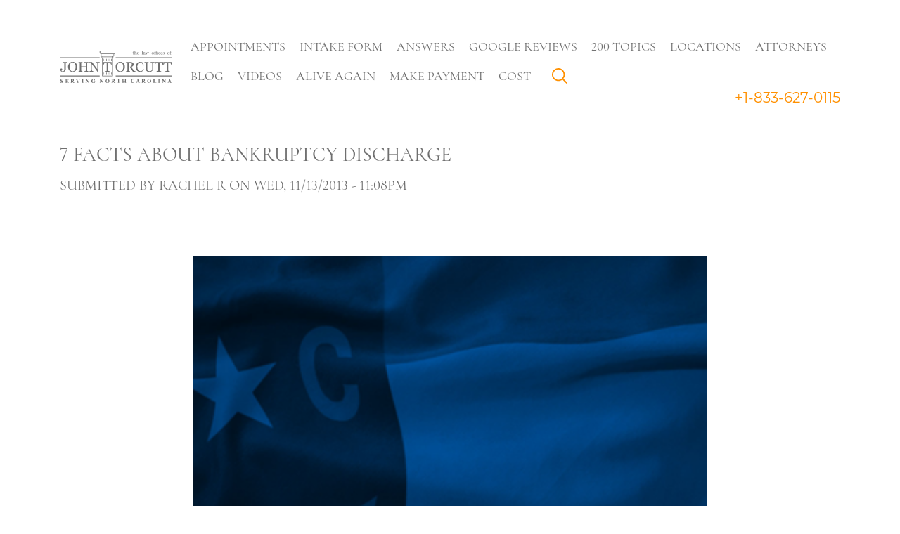

--- FILE ---
content_type: text/html; charset=utf-8
request_url: https://www.billsbills.com/blog/7-facts-about-bankruptcy-discharge
body_size: 11668
content:
<!doctype html>
<html lang="en">
  <head>
    <meta name="viewport"
          content="width=device-width, initial-scale=1.0, maximum-scale=5.0, minimum-scale=1.0">
    <meta http-equiv="X-UA-Compatible" content="ie=edge">
    <!--[if IE]><![endif]-->
<link rel="dns-prefetch" href="//code.jquery.com" />
<link rel="preconnect" href="//code.jquery.com" />
<link rel="dns-prefetch" href="//ws.sharethis.com" />
<link rel="preconnect" href="//ws.sharethis.com" />
<link rel="dns-prefetch" href="//www.googletagmanager.com" />
<link rel="preconnect" href="//www.googletagmanager.com" />
<meta http-equiv="Content-Type" content="text/html; charset=utf-8" />
<link rel="shortcut icon" href="https://www.billsbills.com/sites/www.billsbills.com/files/graphics/favicon.ico" type="image/vnd.microsoft.icon" />
<meta name="description" content="Today we look at common questions about bankruptcy discharge, how it works, when it happens and which debts it covers. Get your answers here!" />
<meta name="keywords" content="chapter 7, chapter 13, bankruptcy, discharge" />
<meta name="robots" content="follow, index" />
<meta name="rating" content="general" />
<meta name="generator" content="JTO LawFirm, B.1.14.0" />
<link rel="canonical" href="https://www.billsbills.com/blog/7-facts-about-bankruptcy-discharge" />
<meta http-equiv="content-language" content="en_US" />
<meta property="og:site_name" content="Law Offices of John T. Orcutt" />
<meta property="og:locale" content="en_US" />
    <!-- custom_head_extension -->
<!-- Google tag (gtag.js) -->
<script async src="https://www.googletagmanager.com/gtag/js?id=G-J4NPJZLD64"></script>
<script>
  window.dataLayer = window.dataLayer || [];
  function gtag(){dataLayer.push(arguments);}
  gtag('js', new Date());

  gtag('config', 'G-J4NPJZLD64');
</script>
<!-- Google Tag Manager -->

<script>(function(w,d,s,l,i){w[l]=w[l]||[];w[l].push({'gtm.start':

new Date().getTime(),event:'gtm.js'});var f=d.getElementsByTagName(s)[0],

j=d.createElement(s),dl=l!='dataLayer'?'&l='+l:'';j.async=true;j.src=

'https://www.googletagmanager.com/gtm.js?id='+i+dl;f.parentNode.insertBefore(j,f);

})(window,document,'script','dataLayer','GTM-TLM9W69');</script>

<!-- End Google Tag Manager -->
<meta name="msvalidate.01" content="2E121EDBBB9AFC3D3482E33F4B018BE0" />

<!-- Meta Pixel Code -->
<script>
!function(f,b,e,v,n,t,s)
{if(f.fbq)return;n=f.fbq=function(){n.callMethod?
n.callMethod.apply(n,arguments):n.queue.push(arguments)};
if(!f._fbq)f._fbq=n;n.push=n;n.loaded=!0;n.version='2.0';
n.queue=[];t=b.createElement(e);t.async=!0;
t.src=v;s=b.getElementsByTagName(e)[0];
s.parentNode.insertBefore(t,s)}(window, document,'script',
'https://connect.facebook.net/en_US/fbevents.js');
fbq('init', '926814950708749');
fbq('track', 'PageView');
</script>
<noscript><img height="1" width="1" style="display:none"
src="https://www.facebook.com/tr?id=926814950708749&ev=PageView&noscript=1"
/></noscript>
<!-- End Meta Pixel Code -->


<!-- Begin Bing -->
<script>

(function(w,d,t,r,u)

{

var f,n,i;

w[u]=w[u]||[],f=function()

{

var o={ti:"331000376", enableAutoSpaTracking: true};

o.q=w[u],w[u]=new UET(o),w[u].push("pageLoad")

},

n=d.createElement(t),n.src=r,n.async=1,n.onload=n.onreadystatechange=function()

{

var s=this.readyState;

s&&s!=="loaded"&&s!=="complete"||(f(),n.onload=n.onreadystatechange=null)

},

i=d.getElementsByTagName(t)[0],i.parentNode.insertBefore(n,i)

})

(window,document,"script","//bat.bing.com/bat.js","uetq");

</script>
<!-- End Bing -->

<!-- Global site tag (gtag.js) - Google Ads: 1069892569 -->
<script async src="https://www.googletagmanager.com/gtag/js?id=AW-1069892569"></script>
<script>
  window.dataLayer = window.dataLayer || [];
  function gtag(){dataLayer.push(arguments);}
  gtag('js', new Date());

  gtag('config', 'AW-1069892569');
</script>

        <title>7 Facts About Bankruptcy Discharge - John T Orcutt Bankruptcy Blog - Critical Q&A on Unloading Debts in Chapter 7 or Chapter 13</title>
    <link type="text/css" rel="stylesheet" href="/sites/www.billsbills.com/files/advagg_css/css__1nwMso0R0PDjWL2HjVhJRzH2BuO8fzkNQzhkzL6TfBY__gp5WuSxvrP_rs471zIGRwJ9jsyukwCZuG8eexSw0MSM__nKVkSdAdckieN5A7UY3-qlqJgw7Qo6DA3zJBfLhn9Xc.css" media="all" />
    <script>!function(e){"function"==typeof define&&define.amd?define(e):e()}(function(){var e,t=["scroll","wheel","touchstart","touchmove","touchenter","touchend","touchleave","mouseout","mouseleave","mouseup","mousedown","mousemove","mouseenter","mousewheel","mouseover"];if(function(){var e=!1;try{var t=Object.defineProperty({},"passive",{get:function(){e=!0}});window.addEventListener("test",null,t),window.removeEventListener("test",null,t)}catch(e){}return e}()){var n=EventTarget.prototype.addEventListener;e=n,EventTarget.prototype.addEventListener=function(n,o,r){var i,s="object"==typeof r&&null!==r,u=s?r.capture:r;(r=s?function(e){var t=Object.getOwnPropertyDescriptor(e,"passive");return t&&!0!==t.writable&&void 0===t.set?Object.assign({},e):e}(r):{}).passive=void 0!==(i=r.passive)?i:-1!==t.indexOf(n)&&!0,r.capture=void 0!==u&&u,e.call(this,n,o,r)},EventTarget.prototype.addEventListener._original=e}});</script>
    <script>
<!--//--><![CDATA[//><!--
function advagg_fallback(file){var head = document.getElementsByTagName("head")[0];var script = document.createElement("script");script.src = file;script.type = "text/javascript";head.appendChild(script);};
//--><!]]>
</script>
<script src="/sites/www.billsbills.com/files/advagg_js/js__zFsEYrngTCijWa7VXnmBYQBsHcKRFfi_IFHcHBfE17M__4aL-mzSYZtnVfW3I4fG55wk1UzKexbogHQosltv9p0Y__nKVkSdAdckieN5A7UY3-qlqJgw7Qo6DA3zJBfLhn9Xc.js" defer="defer" onload="
function advagg_mod_1() {
  // Count how many times this function is called.
  advagg_mod_1.count = ++advagg_mod_1.count || 1;
  try {
    if (advagg_mod_1.count <= 40) {
      init_drupal_core_settings();

      // Set this to 100 so that this function only runs once.
      advagg_mod_1.count = 100;
    }
  }
  catch(e) {
    if (advagg_mod_1.count >= 40) {
      // Throw the exception if this still fails after running 40 times.
      throw e;
    }
    else {
      // Try again in 1 ms.
      window.setTimeout(advagg_mod_1, 1);
    }
  }
}
function advagg_mod_1_check() {
  if (window.init_drupal_core_settings && window.jQuery && window.Drupal) {
    advagg_mod_1();
  }
  else {
    window.setTimeout(advagg_mod_1_check, 1);
  }
}
advagg_mod_1_check();"></script>
<script>
<!--//--><![CDATA[//><!--
window.google_analytics_uacct = "UA-279465-1";window.dataLayer = window.dataLayer || [];function gtag(){dataLayer.push(arguments)};gtag("js", new Date());gtag("set", "developer_id.dMDhkMT", true);gtag("config", "UA-279465-1", {"groups":"default","allow_ad_personalization_signals":false});
//--><!]]>
</script>
<script async="async" src="https://www.googletagmanager.com/gtag/js?id=UA-279465-1"></script>
<script>
<!--//--><![CDATA[//><!--
function init_drupal_core_settings() {jQuery.extend(Drupal.settings,{"basePath":"\/","pathPrefix":"","setHasJsCookie":0,"ajaxPageState":{"theme":"bb_new","theme_token":"zU9k2sleKTPdQOp0jr25Q0Z2PSa-b1QVZELSRfs1gHs","jquery_version":"1.10","css":{"modules\/system\/system.base.css":1,"modules\/system\/system.menus.css":1,"modules\/system\/system.messages.css":1,"modules\/system\/system.theme.css":1,"misc\/ui\/jquery.ui.core.css":1,"misc\/ui\/jquery.ui.theme.css":1,"modules\/overlay\/overlay-parent.css":1,"profiles\/sitekit_bk\/modules\/bbm_intake_form\/css\/intake_view.css":1,"profiles\/sitekit_bk\/modules\/bbm_simplify\/css\/device-detection.css":1,"modules\/book\/book.css":1,"modules\/field\/theme\/field.css":1,"modules\/node\/node.css":1,"sites\/all\/modules\/office_hours\/office_hours.css":1,"sites\/all\/modules\/pet\/pet.css":1,"profiles\/sitekit_bk\/modules\/skm_content\/skm_content.css":1,"profiles\/sitekit_bk\/modules\/skm_menu\/css\/skm_menu.css":1,"profiles\/sitekit_bk\/modules\/skm_offices_helper\/skm_offices_helper.css":1,"modules\/user\/user.css":1,"sites\/all\/modules\/youtube\/css\/youtube.css":1,"sites\/all\/modules\/views\/css\/views.css":1,"sites\/all\/modules\/ckeditor\/css\/ckeditor.css":1,"sites\/all\/modules\/ctools\/css\/ctools.css":1,"sites\/all\/modules\/dhtml_menu\/dhtml_menu.css":1,"sites\/all\/modules\/ctools\/css\/modal.css":1,"profiles\/sitekit_bk\/modules\/skm_popup\/css\/skm_popup.css":1,"sites\/all\/modules\/print\/print_ui\/css\/print_ui.theme.css":1,"public:\/\/honeypot\/honeypot.css":1,"sites\/all\/modules\/webform\/css\/webform.css":1,"modules\/taxonomy\/taxonomy.css":1,"sites\/all\/modules\/ajax_loader\/css\/throbber-general.css":1,"sites\/all\/modules\/ajax_loader\/css\/circle.css":1,"sites\/all\/themes\/bb_new\/css\/style.css":1},"js":{"\/\/code.jquery.com\/jquery-1.10.2.min.js":1,"\/\/code.jquery.com\/ui\/1.10.2\/jquery-ui.min.js":1,"https:\/\/ws.sharethis.com\/button\/buttons.js":1,"misc\/jquery-extend-3.4.0.js":1,"misc\/jquery-html-prefilter-3.5.0-backport.js":1,"sites\/all\/libraries\/blazy\/blazy.min.js":1,"sites\/all\/modules\/jquery_update\/replace\/misc\/1.9\/jquery.ba-bbq.min.js":1,"sites\/all\/modules\/jquery_update\/replace\/misc\/1.9\/overlay-parent.js":1,"sites\/all\/libraries\/jquery.inputhints\/jquery.inputhints.js":1,"sites\/all\/modules\/jquery_update\/replace\/ui\/external\/jquery.cookie.js":1,"sites\/all\/modules\/jquery_update\/replace\/misc\/jquery.form.min.js":1,"sites\/all\/libraries\/mobile-detect\/mobile-detect.min.js":1,"misc\/form-single-submit.js":1,"sites\/all\/modules\/jquery_update\/js\/jquery_update.js":1,"sites\/all\/modules\/entityreference\/js\/entityreference.js":1,"profiles\/sitekit_bk\/modules\/skm_content\/skm_content.js":1,"profiles\/sitekit_bk\/modules\/skm_menu\/js\/skm_menu.js":1,"sites\/all\/modules\/lazy\/lazy.js":1,"sites\/all\/modules\/dhtml_menu\/dhtml_menu.js":1,"misc\/progress.js":1,"sites\/all\/modules\/ctools\/js\/modal.js":1,"profiles\/sitekit_bk\/modules\/skm_popup\/js\/skm_popup.js":1,"sites\/all\/libraries\/maskedinput\/jquery.maskedinput-1.3.js":1,"sites\/all\/modules\/google_analytics\/googleanalytics.js":1,"profiles\/sitekit_bk\/modules\/bbm_simplify\/js\/device-detection.js":1,"sites\/all\/modules\/antibot\/js\/antibot.js":1,"sites\/all\/modules\/webform\/js\/webform.js":1,"sites\/all\/themes\/bb_new\/js\/popper.min.js":1,"sites\/all\/themes\/bb_new\/js\/bootstrap.min.js":1,"sites\/all\/themes\/bb_new\/js\/slick.min.js":1,"sites\/all\/themes\/bb_new\/js\/script.js":1,"sites\/all\/modules\/ajax_loader\/js\/ajax-loader.js":1,"advagg_fallback":1,"misc\/jquery.once.js":1,"misc\/drupal.js":1,"misc\/ajax.js":1,"https:\/\/www.googletagmanager.com\/gtag\/js?id=UA-279465-1":1}},"overlay":{"paths":{"admin":"","non_admin":""},"pathPrefixes":[],"ajaxCallback":"overlay-ajax"},"dhtmlMenu":{"nav":"none","animation":{"effects":{"height":"height","opacity":"opacity","width":0},"speed":"500"},"effects":{"siblings":"close-same-tree","children":"none","remember":"0"},"filter":{"type":"whitelist","list":{"book-toc-218":0,"book-toc-254":0,"book-toc-358":0,"book-toc-611":0,"devel":0,"main-menu":0,"footer-menu":0,"management":0,"navigation":0,"shortcut-set-1":0,"user-menu":0}}},"CToolsModal":{"loadingText":"Loading...","closeText":"Close Window","closeImage":"\u003Cimg typeof=\u0022foaf:Image\u0022 src=\u0022https:\/\/www.billsbills.com\/sites\/all\/modules\/ctools\/images\/icon-close-window.png\u0022 alt=\u0022Close window\u0022 title=\u0022Close window\u0022 \/\u003E","throbber":"\u003Cimg typeof=\u0022foaf:Image\u0022 src=\u0022https:\/\/www.billsbills.com\/sites\/all\/modules\/ctools\/images\/throbber.gif\u0022 alt=\u0022Loading\u0022 title=\u0022Loading...\u0022 \/\u003E"},"popup-small":{"modalSize":{"type":"fixed","width":300,"height":"auto","contentRight":60},"modalOptions":{"opacity":0.65,"background":"#000"},"animation":"fadeIn","modalTheme":"ModalFormsPopup","throbber":"\u003Cimg typeof=\u0022foaf:Image\u0022 src=\u0022https:\/\/www.billsbills.com\/profiles\/sitekit_bk\/modules\/skm_popup\/images\/loading_animation.gif\u0022 alt=\u0022Loading...\u0022 title=\u0022Loading\u0022 \/\u003E","closeText":"Close"},"popup-medium":{"modalSize":{"type":"fixed","width":550,"height":"auto","contentRight":60},"modalOptions":{"opacity":0.65,"background":"#000"},"animation":"fadeIn","modalTheme":"ModalFormsPopup","throbber":"\u003Cimg typeof=\u0022foaf:Image\u0022 src=\u0022https:\/\/www.billsbills.com\/profiles\/sitekit_bk\/modules\/skm_popup\/images\/loading_animation.gif\u0022 alt=\u0022Loading...\u0022 title=\u0022Loading\u0022 \/\u003E","closeText":"Close"},"popup-medium-scaled":{"modalSize":{"type":"scale","width":0.5,"height":0.8,"contentRight":60},"modalOptions":{"opacity":0.65,"background":"#000"},"animation":"fadeIn","modalTheme":"ModalFormsPopup","throbber":"\u003Cimg typeof=\u0022foaf:Image\u0022 src=\u0022https:\/\/www.billsbills.com\/profiles\/sitekit_bk\/modules\/skm_popup\/images\/loading_animation.gif\u0022 alt=\u0022Loading...\u0022 title=\u0022Loading\u0022 \/\u003E","closeText":"Close"},"popup-medium-fixed":{"modalSize":{"type":"fixed","width":550,"height":"auto","contentRight":60},"modalOptions":{"opacity":0.65,"background":"#000","position":"fixed"},"animation":"fadeIn","modalTheme":"ModalFormsPopup","throbber":"\u003Cimg typeof=\u0022foaf:Image\u0022 src=\u0022https:\/\/www.billsbills.com\/profiles\/sitekit_bk\/modules\/skm_popup\/images\/loading_animation.gif\u0022 alt=\u0022Loading...\u0022 title=\u0022Loading\u0022 \/\u003E","closeText":"Close"},"popup-task-form":{"modalSize":{"type":"fixed","width":700,"height":"auto","contentRight":60},"modalOptions":{"opacity":0.65,"background":"#000"},"animation":"fadeIn","modalTheme":"ModalFormsPopup","throbber":"\u003Cimg typeof=\u0022foaf:Image\u0022 src=\u0022https:\/\/www.billsbills.com\/profiles\/sitekit_bk\/modules\/skm_popup\/images\/loading_animation.gif\u0022 alt=\u0022Loading...\u0022 title=\u0022Loading\u0022 \/\u003E","closeText":"Close"},"popup-task-list":{"modalSize":{"type":"fixed","width":850,"height":"auto","contentRight":60},"modalOptions":{"opacity":0.65,"background":"#000"},"animation":"fadeIn","modalTheme":"ModalFormsPopup","throbber":"\u003Cimg typeof=\u0022foaf:Image\u0022 src=\u0022https:\/\/www.billsbills.com\/profiles\/sitekit_bk\/modules\/skm_popup\/images\/loading_animation.gif\u0022 alt=\u0022Loading...\u0022 title=\u0022Loading\u0022 \/\u003E","closeText":"Close"},"popup-large":{"modalSize":{"type":"scale","width":0.8,"height":"auto","contentRight":60},"modalOptions":{"opacity":0.65,"background":"#000"},"animation":"fadeIn","modalTheme":"ModalFormsPopup","throbber":"\u003Cimg typeof=\u0022foaf:Image\u0022 src=\u0022https:\/\/www.billsbills.com\/profiles\/sitekit_bk\/modules\/skm_popup\/images\/loading_animation.gif\u0022 alt=\u0022Loading...\u0022 title=\u0022Loading\u0022 \/\u003E","closeText":"Close"},"popup-large-scaled":{"modalSize":{"type":"scale","width":0.8,"height":0.8,"contentRight":60},"modalOptions":{"opacity":0.65,"background":"#000"},"animation":"fadeIn","modalTheme":"ModalFormsPopup","throbber":"\u003Cimg typeof=\u0022foaf:Image\u0022 src=\u0022https:\/\/www.billsbills.com\/profiles\/sitekit_bk\/modules\/skm_popup\/images\/loading_animation.gif\u0022 alt=\u0022Loading...\u0022 title=\u0022Loading\u0022 \/\u003E","closeText":"Close","class":"popup-scrolled"},"popup-auto":{"modalSize":{"type":"scale","width":"auto","height":"auto","contentRight":60},"modalOptions":{"opacity":0.65,"background":"#000"},"animation":"fadeIn","modalTheme":"ModalFormsPopup","throbber":"\u003Cimg typeof=\u0022foaf:Image\u0022 src=\u0022https:\/\/www.billsbills.com\/profiles\/sitekit_bk\/modules\/skm_popup\/images\/loading_animation.gif\u0022 alt=\u0022Loading...\u0022 title=\u0022Loading\u0022 \/\u003E","closeText":"Close"},"smart_ip":{"location":{"original_data":{"city":{"geoname_id":4509177,"names":{"de":"Columbus","en":"Columbus","es":"Columbus","fr":"Columbus","ja":"\u30b3\u30ed\u30f3\u30d0\u30b9","pt-BR":"Columbus","ru":"\u041a\u043e\u043b\u0443\u043c\u0431\u0443\u0441","zh-CN":"\u54e5\u4f26\u5e03"}},"continent":{"code":"NA","geoname_id":6255149,"names":{"de":"Nordamerika","en":"North America","es":"Norteam\u00e9rica","fr":"Am\u00e9rique du Nord","ja":"\u5317\u30a2\u30e1\u30ea\u30ab","pt-BR":"Am\u00e9rica do Norte","ru":"\u0421\u0435\u0432\u0435\u0440\u043d\u0430\u044f \u0410\u043c\u0435\u0440\u0438\u043a\u0430","zh-CN":"\u5317\u7f8e\u6d32"}},"country":{"geoname_id":6252001,"iso_code":"US","names":{"de":"Vereinigte Staaten","en":"United States","es":"Estados Unidos","fr":"\u00c9tats Unis","ja":"\u30a2\u30e1\u30ea\u30ab","pt-BR":"EUA","ru":"\u0421\u0428\u0410","zh-CN":"\u7f8e\u56fd"}},"location":{"accuracy_radius":1000,"latitude":39.9625,"longitude":-83.0061,"metro_code":535,"time_zone":"America\/New_York"},"postal":{"code":"43215"},"registered_country":{"geoname_id":6252001,"iso_code":"US","names":{"de":"Vereinigte Staaten","en":"United States","es":"Estados Unidos","fr":"\u00c9tats Unis","ja":"\u30a2\u30e1\u30ea\u30ab","pt-BR":"EUA","ru":"\u0421\u0428\u0410","zh-CN":"\u7f8e\u56fd"}},"subdivisions":[{"geoname_id":5165418,"iso_code":"OH","names":{"en":"Ohio","es":"Ohio","fr":"Ohio","ja":"\u30aa\u30cf\u30a4\u30aa\u5dde","ru":"\u041e\u0433\u0430\u0439\u043e","zh-CN":"\u4fc4\u4ea5\u4fc4\u5dde"}}]},"country":"United States","country_code":"US","city":"Columbus","zip":"43215","region_code":"OH","region":"Ohio","latitude":39.9625,"longitude":-83.0061,"time_zone":"America\/New_York","is_eu_country":false,"source":"smart_ip","ip_address":"18.222.250.220","timestamp":1763031951,"is_gdpr_country":false}},"smart_ip_src":{"smart_ip":"smart_ip","geocoded_smart_ip":"geocoded_smart_ip","w3c":"w3c"},"googleanalytics":{"account":["UA-279465-1"],"trackOutbound":1,"trackMailto":1,"trackDownload":1,"trackDownloadExtensions":"7z|aac|arc|arj|asf|asx|avi|bin|csv|doc(x|m)?|dot(x|m)?|exe|flv|gif|gz|gzip|hqx|jar|jpe?g|js|mp(2|3|4|e?g)|mov(ie)?|msi|msp|pdf|phps|png|ppt(x|m)?|pot(x|m)?|pps(x|m)?|ppam|sld(x|m)?|thmx|qtm?|ra(m|r)?|sea|sit|tar|tgz|torrent|txt|wav|wma|wmv|wpd|xls(x|m|b)?|xlt(x|m)|xlam|xml|z|zip"},"antibot":{"forms":{"webform-client-form-1073875864":{"action":"\/blog\/7-facts-about-bankruptcy-discharge","key":"adba02fdf26f7cc0e52aa0925456d4c8"}}},"ajax":{"edit-next":{"callback":"webform_ajax_callback","wrapper":"webform-ajax-wrapper-1073875864","progress":{"message":"","type":"throbber"},"event":"click","url":"\/system\/ajax","submit":{"_triggering_element_name":"op","_triggering_element_value":""}}},"urlIsAjaxTrusted":{"\/system\/ajax":true,"\/blog\/7-facts-about-bankruptcy-discharge":true},"ajaxThrobber":{"markup":"\u003Cdiv class=\u0022ajax-throbber sk-circle\u0022\u003E\n              \u003Cdiv class=\u0022sk-circle1 sk-child\u0022\u003E\u003C\/div\u003E\n              \u003Cdiv class=\u0022sk-circle2 sk-child\u0022\u003E\u003C\/div\u003E\n              \u003Cdiv class=\u0022sk-circle3 sk-child\u0022\u003E\u003C\/div\u003E\n              \u003Cdiv class=\u0022sk-circle4 sk-child\u0022\u003E\u003C\/div\u003E\n              \u003Cdiv class=\u0022sk-circle5 sk-child\u0022\u003E\u003C\/div\u003E\n              \u003Cdiv class=\u0022sk-circle6 sk-child\u0022\u003E\u003C\/div\u003E\n              \u003Cdiv class=\u0022sk-circle7 sk-child\u0022\u003E\u003C\/div\u003E\n              \u003Cdiv class=\u0022sk-circle8 sk-child\u0022\u003E\u003C\/div\u003E\n              \u003Cdiv class=\u0022sk-circle9 sk-child\u0022\u003E\u003C\/div\u003E\n              \u003Cdiv class=\u0022sk-circle10 sk-child\u0022\u003E\u003C\/div\u003E\n              \u003Cdiv class=\u0022sk-circle11 sk-child\u0022\u003E\u003C\/div\u003E\n              \u003Cdiv class=\u0022sk-circle12 sk-child\u0022\u003E\u003C\/div\u003E\n            \u003C\/div\u003E","hideAjaxMessage":1},"lazy":{"errorClass":"b-error","loadInvisible":false,"offset":100,"saveViewportOffsetDelay":50,"selector":".b-lazy","src":"data-src","successClass":"b-loaded","validateDelay":25}}); } if(window.jQuery && window.Drupal){init_drupal_core_settings();}
//--><!]]>
</script>
  </head>

  <body class="html not-front not-logged-in no-sidebars page-node page-node- page-node-1073874688 node-type-blog ">
          <header>

  <div class="container">
    <nav class="navbar navbar-expand-lg">
      <button class="navbar-toggler" type="button" aria-label="Show menu">
        <span class="navbar-toggler-icon"></span>
      </button>
      <a class="navbar-brand" href="/" aria-label="Go to main page"
         style="background-image: url('https://www.billsbills.com/sites/all/themes/bb_new/images/logo-inner.svg')"> </a>
      <div class="collapse navbar-collapse">
        <div id="block-system-main-menu"
     class="block block-system block-menu">

  
  
  <div class="content">
    <ul class="navbar-nav"><li class="nav-item"><a class='nav-link' href='/make-appointment' >Appointments</a></li><li class="nav-item"><a class='nav-link' href='/online-initial-interview-questionnaire' >Intake Form</a></li><li class="nav-item"><a class='nav-link' href='/5-ways-get-answersfast' >Answers</a></li><li class="nav-item"><a class='nav-link' href='/node/1073875320/' >Google Reviews</a></li><li class="nav-item"><a class='nav-link' href='/node/1073742068/' >200 Topics</a></li><li class="nav-item"><a class='nav-link' href='/our-offices' >Locations</a></li><li class="nav-item"><a class='nav-link' href='/meet-our-attorneys' >Attorneys</a></li><li class="nav-item"><a class='nav-link' href='/ours-blogs' >Blog</a></li><li class="nav-item"><a class='nav-link' href='/videos' >Videos</a></li><li class="nav-item"><a class='nav-link' href='/real-magic' >Alive Again</a></li><li class="nav-item"><a class='nav-link' href='/you-make-debit-card-payment' >Make Payment</a></li><li class="nav-item"><a class='nav-link' href='https://www.billsbills.com/cost-filing-bankruptcy' >Cost</a></li><li class="nav-item"><a class='nav-link' href='/search' >Search</a></li></ul>  </div>
</div>
                <a href="tel:+18336270115"
           class="navbar-tel">+1-833-627-0115</a>
      </div>

    </nav>
  </div>

  <div class="collapse navbar-collapse mobile">
    <div id="block-system-main-menu"
     class="block block-system block-menu">

  
  
  <div class="content">
    <ul class="navbar-nav"><li class="nav-item"><a class='nav-link' href='/make-appointment' >Appointments</a></li><li class="nav-item"><a class='nav-link' href='/online-initial-interview-questionnaire' >Intake Form</a></li><li class="nav-item"><a class='nav-link' href='/5-ways-get-answersfast' >Answers</a></li><li class="nav-item"><a class='nav-link' href='/node/1073875320/' >Google Reviews</a></li><li class="nav-item"><a class='nav-link' href='/node/1073742068/' >200 Topics</a></li><li class="nav-item"><a class='nav-link' href='/our-offices' >Locations</a></li><li class="nav-item"><a class='nav-link' href='/meet-our-attorneys' >Attorneys</a></li><li class="nav-item"><a class='nav-link' href='/ours-blogs' >Blog</a></li><li class="nav-item"><a class='nav-link' href='/videos' >Videos</a></li><li class="nav-item"><a class='nav-link' href='/real-magic' >Alive Again</a></li><li class="nav-item"><a class='nav-link' href='/you-make-debit-card-payment' >Make Payment</a></li><li class="nav-item"><a class='nav-link' href='https://www.billsbills.com/cost-filing-bankruptcy' >Cost</a></li><li class="nav-item"><a class='nav-link' href='/search' >Search</a></li></ul>  </div>
</div>
        <a href="tel:+18336270115"
       class="navbar-tel">+1-833-627-0115</a>
  </div>

</header>

<div class="fill-height">
      <div class="region region-content">
    <div class="container" id="share-this">
  <div class="row">
    <div class="col-12">
      <div class="sharethis-wrapper"><span st_url="https://www.billsbills.com/blog/7-facts-about-bankruptcy-discharge" st_title="7%20Facts%20About%20Bankruptcy%20Discharge" class="st_facebook_hcount" displayText="facebook"></span>
<span st_url="https://www.billsbills.com/blog/7-facts-about-bankruptcy-discharge" st_title="7%20Facts%20About%20Bankruptcy%20Discharge" class="st_twitter_hcount" displayText="twitter" st_via="" st_username=""></span>
<span st_url="https://www.billsbills.com/blog/7-facts-about-bankruptcy-discharge" st_title="7%20Facts%20About%20Bankruptcy%20Discharge" class="st_newsvine_hcount" displayText="newsvine" st_via="" st_username=""></span>
<span st_url="https://www.billsbills.com/blog/7-facts-about-bankruptcy-discharge" st_title="7%20Facts%20About%20Bankruptcy%20Discharge" class="st_sharethis_hcount" displayText="sharethis" st_via="" st_username=""></span>
</div>    </div>
  </div>
</div>

<div id="block-system-main" class="block block-system">

    
  <div class="content">
    <section class="blog-inside">
  <div class="container">
    <div class="row">
      <div class="col-12">
        <h1>7 Facts About Bankruptcy Discharge</h1>
      </div>
    </div>
  </div>
      <div class="container">
      <div class="row">
        <div class="col-12">
          <p class="submission-info">Submitted by <span class="username">Rachel R</span> on Wed, 11/13/2013 - 11:08pm</p>
        </div>
      </div>
    </div>
    <div class="container">
    <div class="row">
      <div class="col-12">
        <div id="sharethis-placeholder"></div>
      </div>
    </div>
  </div>
  <div class="container">
    <div class="row justify-content-center">
      <div class="col-10 col-lg-8 blog-inside__image">
                  <img alt="7 Facts About Bankruptcy Discharge" width="350" height="200" src="/sites/all/themes/bb_new/images/blogs/img.png">
              </div>
    </div>
    <div class="row">
      <div class="col-12">
        <h2
          class="blog-inside__title"></h2>
      </div>
      <div class="col-12">
        <div class="text_with_summary"><p style="text-align: center;"><a href="http://www.billsbills.com/blog/7-facts-about-bankruptcy-discharge"><img alt="Bankruptcy facts" src="http://business-lawyer-chicago.com/wp-content/themes/minblr/themify/img.php?src=http://business-lawyer-chicago.com/wp-content/uploads/2013/07/bankruptceye.jpg&amp;w=553&amp;h=" style="width: 550px; height: 410px;" title="Bankruptcy facts" /></a></p>
<p style="text-align: center;"><span style="font-size:11px;"><em>Image source: Business-Lawyer-Chicago.com</em></span></p>
<p>No matter what type of bankruptcy you file – personal or business, Chapter 7, 11 or 13 – the ultimate goal is to get a discharge. But exactly what does this mean? Which debts are discharged? What does it mean for debts that aren’t discharged? How do discharges differ between types of bankruptcies? Which debts can’t be discharged? These and other questions are important to ask and be answered so you understand exactly what bankruptcy can and cannot do for you. Check out these seven facts about bankruptcy discharge…</p>
<p><strong>#1 What is Discharge? </strong></p>
<p><a href="http://www.uscourts.gov/FederalCourts/Bankruptcy/BankruptcyBasics/DischargeInBankruptcy.aspx" target="_blank">Discharge is a permanent release</a> from paying a debt. Once a debt is discharged through bankruptcy it is gone for good! After a discharge, the creditor cannot contact or pursue you or they will face sanctions. Not all debts will be eligible for discharge.</p>
<p><strong>#2 When Is Discharge Granted?</strong></p>
<p>This depends on what type of bankruptcy you filed. For a chapter 7 liquidation of debts, it can be as soon as 60 days after your 341 meeting of creditors which is roughly six months after your initial filing. For a chapter 13, the discharge will be issued promptly after you make your last plan installment payment.</p>
<p style="text-align: center;"><a href="http://www.billsbills.com/blog/7-facts-about-bankruptcy-discharge"><img alt="Facts about bankruptcy discharge" src="http://www.debtmodificationlawyer.com/video/discharge.jpg" style="width: 399px; height: 352px;" title="Facts about bankruptcy discharge" /></a></p>
<p style="text-align: center;"><span style="font-size:11px;"><em>Image source: DebtModificationLawyer.com</em></span></p>
<p><strong>#3 Is a Discharge Automatic? </strong></p>
<p>Typically, the answer to this is yes. Unless one (or more) of your creditors objects to your bankruptcy and as long as you follow all of the court’s directions and (<a href="http://www.nolo.com/legal-encyclopedia/debt-discharged-end-chapter-13-bankruptcy.html" target="_blank">for chapter 13</a>), you make all your payments, nothing should stand in the way of your discharge.</p>
<p><strong>#4 Which Debts Can Be Discharged?</strong></p>
<p>Nearly all unsecured debt can be automatically discharged with the exception of child support, alimony, tax liens and student loans. The only difference between Chapter 7 and Chapter 13 is that all qualifying debts are automatically forgiven in the former and in the latter, you may have to pay some of your unsecured debts prior to receiving discharge on remaining balances.</p>
<p><strong>#5 Can Your Discharge Be Taken Back?</strong></p>
<p>Under certain circumstances, a discharge could be revoked, but this is rare. If it happens, it’s usually related to accusations of fraud. After a year post-discharge, typically it won’t be revoked. Either a creditor or your Trustee would have to file a request to revoke and the court would hear the evidence before deciding whether or not to revoke. Usually fraud is addressed earlier on in the process and the <a href="http://www.billsbills.com/blog/rapper-dmx-trouble-bankruptcy-court" target="_blank">case will be dismissed</a>.</p>
<p style="text-align: center;"><a href="http://www.billsbills.com/blog/7-facts-about-bankruptcy-discharge"><img alt="Bankruptcy discharge is automatic" src="http://bankruptcytrusteescanada.com/wp-content/uploads/2013/08/Bankruptcy-discharge-process.jpg" style="width: 550px; height: 368px;" title="Bankruptcy discharge is automatic" /></a></p>
<p style="text-align: center;"><span style="font-size:11px;"><em>Image source: BankruptcyTrusteesCanada.com</em></span></p>
<p><strong>#6 Can You Pay a Debt That Was Discharged?</strong></p>
<p>You can certainly opt to pay a debt that was discharged in bankruptcy. You may want to do this if the debt is owed to someone you know, a physician or other professional you want to continue using or because you don’t like the idea of leaving it unpaid. The debt will not be legally enforceable, though.</p>
<p><strong>#7 How Can You Get Student Loans Discharged?</strong></p>
<p>To get student loans relieved, you have to have your bankruptcy lawyer take an extra step. This is called an <a href="http://www.huffingtonpost.com/steve-rhode/bankruptcy-student-loans_b_2416031.html" target="_blank">adversary proceeding</a> and is the only way to request or get partial or total discharge of federal or private student loans. Many people think student loans cannot be forgiven in bankruptcy, but that is not necessarily true.</p>
<p>If you have more questions about bankruptcy discharge or on any bankruptcy topic, <a href="http://www.billsbills.com/contact-us" target="_blank">contact the law offices of John T Orcutt</a> for a free consultation on your individual debt circumstances and to find out if bankruptcy is a fit for you.</p>
</div>      </div>
    </div>
  </div>
</section>

<div class="paragraphs-items paragraphs-items-field-components paragraphs-items-field-components-full paragraphs-items-full">
  <div class="entity entity-paragraphs-item paragraphs-item-form-got-debt">
  <div class="content">
    <section class="node node-webform  started-form" id="node-1073875864" >
  <div class="container">
    <div class="row flex-column align-items-center">
            <div class="col-lg-6">
        <p class="started-form__title">Debts Hurt! Got debt? Need help? <span>Get started below!</span></p>
      </div>
            <div class="col-9 col-lg-6 started-form__form">
        <noscript>
  <style>form.antibot { display: none !important; }</style>
  <div class="antibot-no-js antibot-message antibot-message-warning messages warning">
    You must have JavaScript enabled to use this form.  </div>
</noscript>
<div id="webform-ajax-wrapper-1073875864"><form class="webform-client-form webform-client-form-1073875864 webform-client-form-1073875864 started-form-step-1 antibot" action="/antibot" method="post" id="webform-client-form-1073875864" accept-charset="UTF-8"><div><div class="webform-progressbar">
  

  
  </div>
<div  class="form-item webform-component webform-component-textfield webform-component--enter-your-county">
  <label for="edit-submitted-enter-your-county">What North Carolina County Do You Reside In? <span class="form-required" title="This field is required.">*</span></label>
 <input required="required" placeholder="Enter Your County" class="county form-text required" type="text" id="edit-submitted-enter-your-county" name="submitted[enter_your_county]" value="" size="60" maxlength="128" />
</div>
<div  class="device-detect-wrapper form-item webform-component webform-component-textfield webform-component--device-detect">
  <label for="edit-submitted-device-detect">device-detect </label>
 <input readonly="readonly" class="device-detect-data form-text" type="text" id="edit-submitted-device-detect" name="submitted[device_detect]" value="" size="60" maxlength="128" />
</div>
<input type="hidden" name="details[sid]" />
<input type="hidden" name="details[page_num]" value="1" />
<input type="hidden" name="details[page_count]" value="3" />
<input type="hidden" name="details[finished]" value="0" />
<input type="hidden" name="form_build_id" value="form-yq7cYNMbm5wDe-vfKCHJidperCgIcZOwFYCINBnKJIU" />
<input type="hidden" name="form_id" value="webform_client_form_1073875864" />
<input type="hidden" name="antibot_key" value="" />
<input type="hidden" name="honeypot_time" value="1763031951|0-gjNXUFfJ_ty2IAdL6L8ev-SgLNJsBaW3ehFrJDCkM" />
<input type="hidden" name="webform_ajax_wrapper_id" value="webform-ajax-wrapper-1073875864" />
<div class="url-textfield"><div class="form-item form-type-textfield form-item-url">
  <label for="edit-url">Leave this field blank </label>
 <input autocomplete="off" type="text" id="edit-url" name="url" value="" size="20" maxlength="128" class="form-text" />
</div>
</div><div class="form-actions"><input class="webform-next button-primary btn__arrow_white form-submit" type="submit" id="edit-next" name="op" value="" /></div></div></form></div>      </div>
    </div>
  </div>
</section>
  </div>
</div>
<div class="entity entity-paragraphs-item paragraphs-item-contact-block">
  <div class="content">
    <section class="contacts">
  <div class="container">
    <div class="row">
      <p class="contacts__title col-lg-3 col-xl-4">Serving All of North Carolina</p>
        <div class="col-lg-3 col-xl-2">
    <ul class="contacts__list">
              <li id="1073741913"
            class="office-name  active-link ">Bankruptcy Attorneys Raleigh NC (North)</li>
              <li id="1073741915"
            class="office-name ">Bankruptcy Attorney Fayetteville NC</li>
              <li id="1073741916"
            class="office-name ">Bankruptcy Attorney Durham NC</li>
              <li id="1073741917"
            class="office-name ">Bankruptcy Attorneys Wilson NC</li>
              <li id="1073811112"
            class="office-name ">Bankruptcy Attorneys Greensboro NC</li>
              <li id="1073875578"
            class="office-name ">Bankruptcy Attorneys Southport NC</li>
              <li id="1073875703"
            class="office-name ">Bankruptcy Attorneys Wilmington NC</li>
          </ul>
  </div>
  <div class="col-lg-5 offset-lg-1 contacts__block">
          <div id="item-1073741913" class="office-item
              d-flex
      ">
        <div>
  <p class="contacts__block-title">Bankruptcy Attorneys Raleigh NC (North)</p>

  <p>
        6616 Six Forks Rd #203    
        Raleigh,         NC        27615        

  North Carolina  </p>
    <p>Tel:
    <a
      href="tel:9198479750">
      (919) 847-9750    </a>
  </p>
</div>
<div>
  <picture>  <source itemprop="" srcset="https://www.billsbills.com/sites/www.billsbills.com/files/styles/office_map/public/office/fields/field_state_image/north_raleigh.webp" width="400" height="150" alt="Bankruptcy Attorneys Raleigh NC (North)" title="Bankruptcy Attorneys Raleigh NC (North)" />  <img itemprop="" typeof="foaf:Image" src="https://www.billsbills.com/sites/www.billsbills.com/files/styles/office_map/public/office/fields/field_state_image/north_raleigh.png?itok=icCc5HkE" width="400" height="150" alt="Bankruptcy Attorneys Raleigh NC (North)" title="Bankruptcy Attorneys Raleigh NC (North)" /></picture></div>

      </div>
          <div id="item-1073741915" class="office-item
              d-none
      ">
        <div>
  <p class="contacts__block-title">Bankruptcy Attorney Fayetteville NC</p>

  <p>
        2711 Breezewood Ave    
        Fayetteville,         NC        28303        

  North Carolina  </p>
    <p>Tel:
    <a
      href="tel:9103232972">
      (910) 323-2972    </a>
  </p>
</div>
<div>
  <picture>  <source itemprop="" srcset="https://www.billsbills.com/sites/www.billsbills.com/files/styles/office_map/public/office/fields/field_state_image/fayetteville.webp" width="400" height="150" alt="Bankruptcy Attorney Fayetteville NC" title="Bankruptcy Attorney Fayetteville NC" />  <img itemprop="" typeof="foaf:Image" src="https://www.billsbills.com/sites/www.billsbills.com/files/styles/office_map/public/office/fields/field_state_image/fayetteville.png?itok=SHaRKxXg" width="400" height="150" alt="Bankruptcy Attorney Fayetteville NC" title="Bankruptcy Attorney Fayetteville NC" /></picture></div>

      </div>
          <div id="item-1073741916" class="office-item
              d-none
      ">
        <div>
  <p class="contacts__block-title">Bankruptcy Attorney Durham NC</p>

  <p>
        1738 Hillandale Rd    
       Suite D
    
        Durham,         NC        27705        

  North Carolina  </p>
    <p>Tel:
    <a
      href="tel:9192861695">
      (919) 286-1695    </a>
  </p>
</div>
<div>
  <picture>  <source itemprop="" srcset="https://www.billsbills.com/sites/www.billsbills.com/files/styles/office_map/public/office/fields/field_state_image/durham_0.webp" width="400" height="150" alt="Bankruptcy Attorney Durham NC" title="Bankruptcy Attorney Durham NC" />  <img itemprop="" typeof="foaf:Image" src="https://www.billsbills.com/sites/www.billsbills.com/files/styles/office_map/public/office/fields/field_state_image/durham_0.png?itok=XhNPUzDl" width="400" height="150" alt="Bankruptcy Attorney Durham NC" title="Bankruptcy Attorney Durham NC" /></picture></div>

      </div>
          <div id="item-1073741917" class="office-item
              d-none
      ">
        <div>
  <p class="contacts__block-title">Bankruptcy Attorneys Wilson NC</p>

  <p>
        2215 Nash St N    
        Wilson,         NC        27896        

  North Carolina  </p>
    <p>Tel:
    <a
      href="tel:2522349194">
      (252) 234-9194    </a>
  </p>
</div>
<div>
  <picture>  <source itemprop="" srcset="https://www.billsbills.com/sites/www.billsbills.com/files/styles/office_map/public/office/fields/field_state_image/wilson_0.webp" width="400" height="150" alt="Bankruptcy Attorneys Wilson NC" title="Bankruptcy Attorneys Wilson NC" />  <img itemprop="" typeof="foaf:Image" src="https://www.billsbills.com/sites/www.billsbills.com/files/styles/office_map/public/office/fields/field_state_image/wilson_0.png?itok=L--GOLLg" width="400" height="150" alt="Bankruptcy Attorneys Wilson NC" title="Bankruptcy Attorneys Wilson NC" /></picture></div>

      </div>
          <div id="item-1073811112" class="office-item
              d-none
      ">
        <div>
  <p class="contacts__block-title">Bankruptcy Attorneys Greensboro NC</p>

  <p>
        2100 W Cornwallis Dr.     
       STE O
    
        Greensboro,         NC        27408        

  North Carolina  </p>
    <p>Tel:
    <a
      href="tel:3365425993">
      (336) 542-5993    </a>
  </p>
</div>
<div>
  <picture>  <source itemprop="" srcset="https://www.billsbills.com/sites/www.billsbills.com/files/styles/office_map/public/office/fields/field_state_image/greensboro.webp" width="400" height="150" alt="Bankruptcy Attorneys Greensboro NC" title="Bankruptcy Attorneys Greensboro NC" />  <img itemprop="" typeof="foaf:Image" src="https://www.billsbills.com/sites/www.billsbills.com/files/styles/office_map/public/office/fields/field_state_image/greensboro.png?itok=TXpKsWfw" width="400" height="150" alt="Bankruptcy Attorneys Greensboro NC" title="Bankruptcy Attorneys Greensboro NC" /></picture></div>

      </div>
          <div id="item-1073875578" class="office-item
              d-none
      ">
        <div>
  <p class="contacts__block-title">Bankruptcy Attorneys Southport NC</p>

  <p>
        116 N Howe St.    
       Suite A
    
        Southport,         NC        28461        

  North Carolina  </p>
    <p>Tel:
    <a
      href="tel:9102188682">
      (910) 218-8682    </a>
  </p>
</div>
<div>
  <picture>  <source itemprop="" srcset="https://www.billsbills.com/sites/www.billsbills.com/files/styles/office_map/public/office/fields/field_state_image/southport_0.webp" width="400" height="150" alt="Bankruptcy Attorneys Southport NC" title="Bankruptcy Attorneys Southport NC" />  <img itemprop="" typeof="foaf:Image" src="https://www.billsbills.com/sites/www.billsbills.com/files/styles/office_map/public/office/fields/field_state_image/southport_0.png?itok=97np7AkF" width="400" height="150" alt="Bankruptcy Attorneys Southport NC" title="Bankruptcy Attorneys Southport NC" /></picture></div>

      </div>
          <div id="item-1073875703" class="office-item
              d-none
      ">
        <div>
  <p class="contacts__block-title">Bankruptcy Attorneys Wilmington NC</p>

  <p>
         116 N. Howe Street, Suite A    
        Southport,         NC        28461        

  North Carolina  </p>
    <p>Tel:
    <a
      href="tel:9104472987">
      (910) 447-2987    </a>
  </p>
</div>
<div>
  <picture>  <source itemprop="" srcset="https://www.billsbills.com/sites/www.billsbills.com/files/styles/office_map/public/office/fields/field_state_image/wilmington_0.webp" width="400" height="150" alt="Bankruptcy Attorneys Wilmington NC" title="Bankruptcy Attorneys Wilmington NC" />  <img itemprop="" typeof="foaf:Image" src="https://www.billsbills.com/sites/www.billsbills.com/files/styles/office_map/public/office/fields/field_state_image/wilmington_0.png?itok=4r7-QTDC" width="400" height="150" alt="Bankruptcy Attorneys Wilmington NC" title="Bankruptcy Attorneys Wilmington NC" /></picture></div>

      </div>
      </div>
    </div>
  </div>
</section>  </div>
</div>
</div>
  </div>
</div>
  </div>
</div>
  <footer class="footer">
  <div class="container">
    <div class="row footer__row">
      <div class="col-6 col-lg-2 footer__logo">
        <a href="/">
          <img width="160" height="46" src="/sites/all/themes/bb_new/images/logo.svg"
               alt="logo-footer">
        </a>
      </div>
      <div class="col-6 col-lg-2 footer__copyright">
        © Law Offices of John T. Orcutt, 1985-2025      </div>

        <div class="col-lg-6 footer__follow">
  <p class="footer__follow-text">
    Follow our social media  </p>
  <div class="footer__follow-group">
          
<a
  href="https://www.facebook.com/johntorcutt"
  class="social"
  target="_blank"
  aria-label="Facebook">
  <svg xmlns="http://www.w3.org/2000/svg" width="17" height="31">
  <g>
    <path fill-rule="evenodd" fill="#6f6f6f" d="M4.806 17.246v12.916l6.417.05-.025-13.004 3.964-.025 1.107-5.606h-5.075V7.438c0-.558.22-1.556 1.115-1.556l2.956.051-.1-5.607-5.85-.025c-2.002 0-4.506 2.59-4.506 5.236l-.05 6.009-3.93.076v5.601l3.977.023z"></path>
  </g>
</svg></a>

          
<a
  href="https://feeds.feedburner.com/billsbills/bankruptcy-blog"
  class="social"
  target="_blank"
  aria-label="Feeds">
  <svg xmlns="http://www.w3.org/2000/svg" width="29" height="29">
  <g>
    <path fill-rule="evenodd" fill="#6f6f6f" d="M22.889 28.361c0-12.612-10.158-22.876-22.655-22.876V.029c15.501 0 28.063 12.69 28.063 28.332h-5.408zm-4.418 0h-5.407c0-7.145-5.757-12.957-12.83-12.957V9.948c10.077 0 18.237 8.248 18.237 18.413zM3.542 21.683c1.827 0 3.308 1.495 3.308 3.339 0 1.844-1.481 3.339-3.308 3.339-1.827 0-3.308-1.495-3.308-3.339 0-1.844 1.481-3.339 3.308-3.339z"></path>
  </g>
</svg></a>

          
<a
  href="https://twitter.com/lawofbankruptcy"
  class="social"
  target="_blank"
  aria-label="twitter">
  <svg xmlns="http://www.w3.org/2000/svg" width="35" height="28">
  <defs>
  </defs>
  <g>
    <path fill-rule="evenodd" fill="#6f6f6f" d="M34.062 3.354a13.638 13.638 0 01-3.919 1.08 6.872 6.872 0 003-3.793 13.607 13.607 0 01-4.334 1.663A6.796 6.796 0 0023.828.138c-3.769 0-6.824 3.07-6.824 6.858 0 .539.06 1.061.177 1.563C11.51 8.274 6.482 5.543 3.116 1.394a6.852 6.852 0 00-.923 3.447 6.863 6.863 0 003.035 5.708 6.776 6.776 0 01-3.09-.858v.086a6.855 6.855 0 005.474 6.726 6.831 6.831 0 01-3.082.116c.868 2.724 3.389 4.707 6.375 4.763a13.653 13.653 0 01-8.476 2.935c-.55 0-1.095-.032-1.629-.095a19.253 19.253 0 0010.461 3.081c12.553 0 19.416-10.45 19.416-19.512 0-.298-.007-.592-.02-.886a13.897 13.897 0 003.405-3.549v-.002z"></path>
  </g>
</svg></a>

      </div>
</div>
      <div class="col-lg-2 footer__links"><a href='/privacy-policy' >Privacy Policy</a><a href='/sitemap.xml' >Site Map</a><a href='/disclaimer' >Disclaimer</a><a href='https://www.billsbills.com/staff-login' >Staff Login</a></div>    </div>
  </div>
</footer>
    <script src="//code.jquery.com/jquery-1.10.2.min.js"></script>
<script src="//code.jquery.com/ui/1.10.2/jquery-ui.min.js" onerror="advagg_fallback(&#039;/sites/all/modules/jquery_update/replace/ui/ui/minified/jquery-ui.min.js&#039;);"></script>
<script src="https://ws.sharethis.com/button/buttons.js"></script>
<script src="/sites/www.billsbills.com/files/advagg_js/js__4oaYzhweDGW6UOLD96lHVodF9KIosZYL7Qm_ITCfyXI__aLTxZmY23LDkQ_ZKMW9QRfyFjdnI1Syk0TG3poKxPIA__nKVkSdAdckieN5A7UY3-qlqJgw7Qo6DA3zJBfLhn9Xc.js" defer="defer"></script>
<script>
<!--//--><![CDATA[//><!--

function advagg_mod_defer_1() {
  var switchTo5x = false;var __st_loadLate = true;var useFastShare = 1;;
}
window.setTimeout(advagg_mod_defer_1, 0);
//--><!]]>
</script>
<script>
<!--//--><![CDATA[//><!--

function advagg_mod_defer_2() {
  if (typeof stLight !== 'undefined') { stLight.options({"publisher":"dr-15d3059-d94d-b5d8-c258-fa69de36ed0","version":"4x","lang":"en"}); };
}
window.setTimeout(advagg_mod_defer_2, 0);
//--><!]]>
</script>
<script>
<!--//--><![CDATA[//><!--

function advagg_mod_2() {
  // Count how many times this function is called.
  advagg_mod_2.count = ++advagg_mod_2.count || 1;
  try {
    if (advagg_mod_2.count <= 40) {
      Drupal.behaviors.contactFormPhone = {
      attach: function (context, settings) {
        jQuery(document).ready(function() {
          jQuery(".webform-client-form-1073874888 .webform-component--step3-wrapper--phone input.form-text").mask("(999) 999-9999");
          });
        }
      };

      // Set this to 100 so that this function only runs once.
      advagg_mod_2.count = 100;
    }
  }
  catch(e) {
    if (advagg_mod_2.count >= 40) {
      // Throw the exception if this still fails after running 40 times.
      throw e;
    }
    else {
      // Try again in 250 ms.
      window.setTimeout(advagg_mod_2, 250);
    }
  }
}
function advagg_mod_2_check() {
  if (window.jQuery && window.Drupal && window.Drupal.settings) {
    advagg_mod_2();
  }
  else {
    window.setTimeout(advagg_mod_2_check, 250);
  }
}
advagg_mod_2_check();
//--><!]]>
</script>
<script src="/sites/www.billsbills.com/files/advagg_js/js__gLQcB_X1-xbY9L_k72y9xFA4D1nOZiozPrlGu6lGrBQ__gGfhKlEuamYA-PMWbsAAegONWw4YqdPIUKsfksgv9lw__nKVkSdAdckieN5A7UY3-qlqJgw7Qo6DA3zJBfLhn9Xc.js" defer="defer"></script>
                  <div id="go-top" class="go-top-orange-btn"></div>
            </body>
</html>


--- FILE ---
content_type: text/css
request_url: https://www.billsbills.com/sites/www.billsbills.com/files/advagg_css/css__1nwMso0R0PDjWL2HjVhJRzH2BuO8fzkNQzhkzL6TfBY__gp5WuSxvrP_rs471zIGRwJ9jsyukwCZuG8eexSw0MSM__nKVkSdAdckieN5A7UY3-qlqJgw7Qo6DA3zJBfLhn9Xc.css
body_size: 46509
content:
#autocomplete{border:1px solid;overflow:hidden;position:absolute;z-index:100}#autocomplete ul{list-style:none;list-style-image:none;margin:0;padding:0}#autocomplete li{background:#fff;color:#000;cursor:default;white-space:pre;zoom:1}html.js input.form-autocomplete{background-image:url(/misc/throbber-inactive.png);background-position:100% center;background-repeat:no-repeat}html.js input.throbbing{background-image:url(/misc/throbber-active.gif);background-position:100% center}html.js fieldset.collapsed{border-bottom-width:0;border-left-width:0;border-right-width:0;height:1em}html.js fieldset.collapsed .fieldset-wrapper{display:none}fieldset.collapsible{position:relative}fieldset.collapsible .fieldset-legend{display:block}.form-textarea-wrapper textarea{display:block;margin:0;width:100%;-moz-box-sizing:border-box;-webkit-box-sizing:border-box;box-sizing:border-box}.resizable-textarea .grippie{background:#eee url(/misc/grippie.png) no-repeat center 2px;border:1px solid #ddd;border-top-width:0;cursor:s-resize;height:9px;overflow:hidden}body.drag{cursor:move}.draggable a.tabledrag-handle{cursor:move;float:left;height:1.7em;margin-left:-1em;overflow:hidden;text-decoration:none}a.tabledrag-handle:hover{text-decoration:none}a.tabledrag-handle .handle{background:url(/misc/draggable.png) no-repeat 6px 9px;height:13px;margin:-.4em .5em;padding:.42em .5em;width:13px}a.tabledrag-handle-hover .handle{background-position:6px -11px}div.indentation{float:left;height:1.7em;margin:-.4em .2em -.4em -.4em;padding:.42em 0 .42em .6em;width:20px}div.tree-child{background:url(/misc/tree.png) no-repeat 11px center}div.tree-child-last{background:url(/misc/tree-bottom.png) no-repeat 11px center}div.tree-child-horizontal{background:url(/misc/tree.png) no-repeat -11px center}.tabledrag-toggle-weight-wrapper{text-align:right}table.sticky-header{background-color:#fff;margin-top:0}.progress .bar{background-color:#fff;border:1px solid}.progress .filled{background-color:#000;height:1.5em;width:5px}.progress .percentage{float:right}.ajax-progress{display:inline-block}.ajax-progress .throbber{background:transparent url(/misc/throbber-active.gif) no-repeat 0px center;float:left;height:15px;margin:2px;width:15px}.ajax-progress .message{padding-left:20px}tr .ajax-progress .throbber{margin:0 2px}.ajax-progress-bar{width:16em}.container-inline div,.container-inline label{display:inline}.container-inline .fieldset-wrapper{display:block}.nowrap{white-space:nowrap}html.js .js-hide{display:none}.element-hidden{display:none}.element-invisible{position:absolute !important;clip:rect(1px 1px 1px 1px);clip:rect(1px,1px,1px,1px);overflow:hidden;height:1px}.element-invisible.element-focusable:active,.element-invisible.element-focusable:focus{position:static !important;clip:auto;overflow:visible;height:auto}.clearfix:after{content:".";display:block;height:0;clear:both;visibility:hidden}* html .clearfix{height:1%}*:first-child+html .clearfix{min-height:1%}ul.menu{border:none;list-style:none;text-align:left}ul.menu li{margin:0 0 0 .5em}ul li.expanded{list-style-image:url(/misc/menu-expanded.png);list-style-type:circle}ul li.collapsed{list-style-image:url(/misc/menu-collapsed.png);list-style-type:disc}ul li.leaf{list-style-image:url(/misc/menu-leaf.png);list-style-type:square}li.expanded,li.collapsed,li.leaf{padding:.2em .5em 0 0;margin:0}li a.active{color:#000}td.menu-disabled{background:#ccc}ul.inline,ul.links.inline{display:inline;padding-left:0}ul.inline li{display:inline;list-style-type:none;padding:0 .5em}.breadcrumb{padding-bottom:.5em}ul.primary{border-bottom:1px solid #bbb;border-collapse:collapse;height:auto;line-height:normal;list-style:none;margin:5px;padding:0 0 0 1em;white-space:nowrap}ul.primary li{display:inline}ul.primary li a{background-color:#ddd;border-color:#bbb;border-style:solid solid none;border-width:1px;height:auto;margin-right:.5em;padding:0 1em;text-decoration:none}ul.primary li.active a{background-color:#fff;border:1px solid #bbb;border-bottom:1px solid #fff}ul.primary li a:hover{background-color:#eee;border-color:#ccc;border-bottom-color:#eee}
ul.secondary{border-bottom:1px solid #bbb;padding:.5em 1em;margin:5px}ul.secondary li{border-right:1px solid #ccc;display:inline;padding:0 1em}ul.secondary a{padding:0;text-decoration:none}ul.secondary a.active{border-bottom:4px solid #999}div.messages{background-position:8px 8px;background-repeat:no-repeat;border:1px solid;margin:6px 0;padding:10px 10px 10px 50px}div.status{background-image:url(/misc/message-24-ok.png);border-color:#be7}div.status,.ok{color:#234600}div.status,table tr.ok{background-color:#f8fff0}div.warning{background-image:url(/misc/message-24-warning.png);border-color:#ed5}div.warning,.warning{color:#840}div.warning,table tr.warning{background-color:#fffce5}div.error{background-image:url(/misc/message-24-error.png);border-color:#ed541d}div.error,.error{color:#8c2e0b}div.error,table tr.error{background-color:#fef5f1}div.error p.error{color:#333}div.messages ul{margin:0 0 0 1em;padding:0}div.messages ul li{list-style-image:none}fieldset{margin-bottom:1em;padding:.5em}form{margin:0;padding:0}hr{border:1px solid gray;height:1px}img{border:0}table{border-collapse:collapse}th{border-bottom:3px solid #ccc;padding-right:1em;text-align:left}tbody{border-top:1px solid #ccc}tr.even,tr.odd{background-color:#eee;border-bottom:1px solid #ccc;padding:.1em .6em}th.active img{display:inline}td.active{background-color:#ddd}.item-list .title{font-weight:700}.item-list ul{margin:0 0 .75em;padding:0}.item-list ul li{margin:0 0 .25em 1.5em;padding:0}.form-item,.form-actions{margin-top:1em;margin-bottom:1em}tr.odd .form-item,tr.even .form-item{margin-top:0;margin-bottom:0;white-space:nowrap}.form-item .description{font-size:.85em}label{display:block;font-weight:700}label.option{display:inline;font-weight:400}.form-checkboxes .form-item,.form-radios .form-item{margin-top:.4em;margin-bottom:.4em}.form-type-radio .description,.form-type-checkbox .description{margin-left:2.4em}input.form-checkbox,input.form-radio{vertical-align:middle}.marker,.form-required{color:red}.form-item input.error,.form-item textarea.error,.form-item select.error{border:2px solid red}.container-inline .form-actions,.container-inline.form-actions{margin-top:0;margin-bottom:0}.more-link{text-align:right}.more-help-link{text-align:right}.more-help-link a{background:url(/misc/help.png) 0 50% no-repeat;padding:1px 0 1px 20px}.item-list .pager{clear:both;text-align:center}.item-list .pager li{background-image:none;display:inline;list-style-type:none;padding:.5em}.pager-current{font-weight:700}#autocomplete li.selected{background:#0072b9;color:#fff}html.js fieldset.collapsible .fieldset-legend{background:url(/misc/menu-expanded.png) 5px 65% no-repeat;padding-left:15px}html.js fieldset.collapsed .fieldset-legend{background-image:url(/misc/menu-collapsed.png);background-position:5px 50%}.fieldset-legend span.summary{color:#999;font-size:.9em;margin-left:.5em}tr.drag{background-color:ivory}tr.drag-previous{background-color:#ffd}.tabledrag-toggle-weight{font-size:.9em}body div.tabledrag-changed-warning{margin-bottom:.5em}tr.selected td{background:#ffc}td.checkbox,th.checkbox{text-align:center}.progress{font-weight:700}.progress .bar{background:#ccc;border-color:#666;margin:0 .2em;-moz-border-radius:3px;-webkit-border-radius:3px;border-radius:3px}.progress .filled{background:#0072b9 url(/misc/progress.gif)}.ui-helper-hidden{display:none}.ui-helper-hidden-accessible{border:0;clip:rect(0 0 0 0);height:1px;margin:-1px;overflow:hidden;padding:0;position:absolute;width:1px}.ui-helper-reset{margin:0;padding:0;border:0;outline:0;line-height:1.3;text-decoration:none;font-size:100%;list-style:none}.ui-helper-clearfix:before,.ui-helper-clearfix:after{content:"";display:table;border-collapse:collapse}.ui-helper-clearfix:after{clear:both}.ui-helper-clearfix{min-height:0}.ui-helper-zfix{width:100%;height:100%;top:0;left:0;position:absolute;opacity:0;filter:Alpha(Opacity=0)}.ui-front{z-index:100}.ui-state-disabled{cursor:default!important}.ui-icon{display:block;text-indent:-99999px;overflow:hidden;background-repeat:no-repeat}.ui-widget-overlay{position:fixed;top:0;left:0;width:100%;height:100%}
.ui-widget{font-family:Verdana,Arial,sans-serif;font-size:1.1em}.ui-widget .ui-widget{font-size:1em}.ui-widget input,.ui-widget select,.ui-widget textarea,.ui-widget button{font-family:Verdana,Arial,sans-serif;font-size:1em}.ui-widget-content{border:1px solid #aaa;background:#fff url(/sites/all/modules/jquery_update/replace/ui/themes/base/minified/images/ui-bg_flat_75_ffffff_40x100.png) 50% 50% repeat-x;color:#222}.ui-widget-content a{color:#222}.ui-widget-header{border:1px solid #aaa;background:#ccc url(/sites/all/modules/jquery_update/replace/ui/themes/base/minified/images/ui-bg_highlight-soft_75_cccccc_1x100.png) 50% 50% repeat-x;color:#222;font-weight:700}.ui-widget-header a{color:#222}.ui-state-default,.ui-widget-content .ui-state-default,.ui-widget-header .ui-state-default{border:1px solid #d3d3d3;background:#e6e6e6 url(/sites/all/modules/jquery_update/replace/ui/themes/base/minified/images/ui-bg_glass_75_e6e6e6_1x400.png) 50% 50% repeat-x;font-weight:400;color:#555}.ui-state-default a,.ui-state-default a:link,.ui-state-default a:visited{color:#555;text-decoration:none}.ui-state-hover,.ui-widget-content .ui-state-hover,.ui-widget-header .ui-state-hover,.ui-state-focus,.ui-widget-content .ui-state-focus,.ui-widget-header .ui-state-focus{border:1px solid #999;background:#dadada url(/sites/all/modules/jquery_update/replace/ui/themes/base/minified/images/ui-bg_glass_75_dadada_1x400.png) 50% 50% repeat-x;font-weight:400;color:#212121}.ui-state-hover a,.ui-state-hover a:hover,.ui-state-hover a:link,.ui-state-hover a:visited{color:#212121;text-decoration:none}.ui-state-active,.ui-widget-content .ui-state-active,.ui-widget-header .ui-state-active{border:1px solid #aaa;background:#fff url(/sites/all/modules/jquery_update/replace/ui/themes/base/minified/images/ui-bg_glass_65_ffffff_1x400.png) 50% 50% repeat-x;font-weight:400;color:#212121}.ui-state-active a,.ui-state-active a:link,.ui-state-active a:visited{color:#212121;text-decoration:none}.ui-state-highlight,.ui-widget-content .ui-state-highlight,.ui-widget-header .ui-state-highlight{border:1px solid #fcefa1;background:#fbf9ee url(/sites/all/modules/jquery_update/replace/ui/themes/base/minified/images/ui-bg_glass_55_fbf9ee_1x400.png) 50% 50% repeat-x;color:#363636}.ui-state-highlight a,.ui-widget-content .ui-state-highlight a,.ui-widget-header .ui-state-highlight a{color:#363636}.ui-state-error,.ui-widget-content .ui-state-error,.ui-widget-header .ui-state-error{border:1px solid #cd0a0a;background:#fef1ec url(/sites/all/modules/jquery_update/replace/ui/themes/base/minified/images/ui-bg_glass_95_fef1ec_1x400.png) 50% 50% repeat-x;color:#cd0a0a}.ui-state-error a,.ui-widget-content .ui-state-error a,.ui-widget-header .ui-state-error a{color:#cd0a0a}.ui-state-error-text,.ui-widget-content .ui-state-error-text,.ui-widget-header .ui-state-error-text{color:#cd0a0a}.ui-priority-primary,.ui-widget-content .ui-priority-primary,.ui-widget-header .ui-priority-primary{font-weight:700}.ui-priority-secondary,.ui-widget-content .ui-priority-secondary,.ui-widget-header .ui-priority-secondary{opacity:.7;filter:Alpha(Opacity=70);font-weight:400}.ui-state-disabled,.ui-widget-content .ui-state-disabled,.ui-widget-header .ui-state-disabled{opacity:.35;filter:Alpha(Opacity=35);background-image:none}.ui-state-disabled .ui-icon{filter:Alpha(Opacity=35)}.ui-icon{width:16px;height:16px}.ui-icon,.ui-widget-content .ui-icon{background-image:url(/sites/all/modules/jquery_update/replace/ui/themes/base/minified/images/ui-icons_222222_256x240.png)}.ui-widget-header .ui-icon{background-image:url(/sites/all/modules/jquery_update/replace/ui/themes/base/minified/images/ui-icons_222222_256x240.png)}.ui-state-default .ui-icon{background-image:url(/sites/all/modules/jquery_update/replace/ui/themes/base/minified/images/ui-icons_888888_256x240.png)}.ui-state-hover .ui-icon,.ui-state-focus .ui-icon{background-image:url(/sites/all/modules/jquery_update/replace/ui/themes/base/minified/images/ui-icons_454545_256x240.png)}.ui-state-active .ui-icon{background-image:url(/sites/all/modules/jquery_update/replace/ui/themes/base/minified/images/ui-icons_454545_256x240.png)}
.ui-state-highlight .ui-icon{background-image:url(/sites/all/modules/jquery_update/replace/ui/themes/base/minified/images/ui-icons_2e83ff_256x240.png)}.ui-state-error .ui-icon,.ui-state-error-text .ui-icon{background-image:url(/sites/all/modules/jquery_update/replace/ui/themes/base/minified/images/ui-icons_cd0a0a_256x240.png)}.ui-icon-blank{background-position:16px 16px}.ui-icon-carat-1-n{background-position:0 0}.ui-icon-carat-1-ne{background-position:-16px 0}.ui-icon-carat-1-e{background-position:-32px 0}.ui-icon-carat-1-se{background-position:-48px 0}.ui-icon-carat-1-s{background-position:-64px 0}.ui-icon-carat-1-sw{background-position:-80px 0}.ui-icon-carat-1-w{background-position:-96px 0}.ui-icon-carat-1-nw{background-position:-112px 0}.ui-icon-carat-2-n-s{background-position:-128px 0}.ui-icon-carat-2-e-w{background-position:-144px 0}.ui-icon-triangle-1-n{background-position:0 -16px}.ui-icon-triangle-1-ne{background-position:-16px -16px}.ui-icon-triangle-1-e{background-position:-32px -16px}.ui-icon-triangle-1-se{background-position:-48px -16px}.ui-icon-triangle-1-s{background-position:-64px -16px}.ui-icon-triangle-1-sw{background-position:-80px -16px}.ui-icon-triangle-1-w{background-position:-96px -16px}.ui-icon-triangle-1-nw{background-position:-112px -16px}.ui-icon-triangle-2-n-s{background-position:-128px -16px}.ui-icon-triangle-2-e-w{background-position:-144px -16px}.ui-icon-arrow-1-n{background-position:0 -32px}.ui-icon-arrow-1-ne{background-position:-16px -32px}.ui-icon-arrow-1-e{background-position:-32px -32px}.ui-icon-arrow-1-se{background-position:-48px -32px}.ui-icon-arrow-1-s{background-position:-64px -32px}.ui-icon-arrow-1-sw{background-position:-80px -32px}.ui-icon-arrow-1-w{background-position:-96px -32px}.ui-icon-arrow-1-nw{background-position:-112px -32px}.ui-icon-arrow-2-n-s{background-position:-128px -32px}.ui-icon-arrow-2-ne-sw{background-position:-144px -32px}.ui-icon-arrow-2-e-w{background-position:-160px -32px}.ui-icon-arrow-2-se-nw{background-position:-176px -32px}.ui-icon-arrowstop-1-n{background-position:-192px -32px}.ui-icon-arrowstop-1-e{background-position:-208px -32px}.ui-icon-arrowstop-1-s{background-position:-224px -32px}.ui-icon-arrowstop-1-w{background-position:-240px -32px}.ui-icon-arrowthick-1-n{background-position:0 -48px}.ui-icon-arrowthick-1-ne{background-position:-16px -48px}.ui-icon-arrowthick-1-e{background-position:-32px -48px}.ui-icon-arrowthick-1-se{background-position:-48px -48px}.ui-icon-arrowthick-1-s{background-position:-64px -48px}.ui-icon-arrowthick-1-sw{background-position:-80px -48px}.ui-icon-arrowthick-1-w{background-position:-96px -48px}.ui-icon-arrowthick-1-nw{background-position:-112px -48px}.ui-icon-arrowthick-2-n-s{background-position:-128px -48px}.ui-icon-arrowthick-2-ne-sw{background-position:-144px -48px}.ui-icon-arrowthick-2-e-w{background-position:-160px -48px}.ui-icon-arrowthick-2-se-nw{background-position:-176px -48px}.ui-icon-arrowthickstop-1-n{background-position:-192px -48px}.ui-icon-arrowthickstop-1-e{background-position:-208px -48px}.ui-icon-arrowthickstop-1-s{background-position:-224px -48px}.ui-icon-arrowthickstop-1-w{background-position:-240px -48px}.ui-icon-arrowreturnthick-1-w{background-position:0 -64px}.ui-icon-arrowreturnthick-1-n{background-position:-16px -64px}.ui-icon-arrowreturnthick-1-e{background-position:-32px -64px}.ui-icon-arrowreturnthick-1-s{background-position:-48px -64px}.ui-icon-arrowreturn-1-w{background-position:-64px -64px}.ui-icon-arrowreturn-1-n{background-position:-80px -64px}.ui-icon-arrowreturn-1-e{background-position:-96px -64px}.ui-icon-arrowreturn-1-s{background-position:-112px -64px}.ui-icon-arrowrefresh-1-w{background-position:-128px -64px}.ui-icon-arrowrefresh-1-n{background-position:-144px -64px}.ui-icon-arrowrefresh-1-e{background-position:-160px -64px}.ui-icon-arrowrefresh-1-s{background-position:-176px -64px}.ui-icon-arrow-4{background-position:0 -80px}.ui-icon-arrow-4-diag{background-position:-16px -80px}.ui-icon-extlink{background-position:-32px -80px}.ui-icon-newwin{background-position:-48px -80px}.ui-icon-refresh{background-position:-64px -80px}
.ui-icon-shuffle{background-position:-80px -80px}.ui-icon-transfer-e-w{background-position:-96px -80px}.ui-icon-transferthick-e-w{background-position:-112px -80px}.ui-icon-folder-collapsed{background-position:0 -96px}.ui-icon-folder-open{background-position:-16px -96px}.ui-icon-document{background-position:-32px -96px}.ui-icon-document-b{background-position:-48px -96px}.ui-icon-note{background-position:-64px -96px}.ui-icon-mail-closed{background-position:-80px -96px}.ui-icon-mail-open{background-position:-96px -96px}.ui-icon-suitcase{background-position:-112px -96px}.ui-icon-comment{background-position:-128px -96px}.ui-icon-person{background-position:-144px -96px}.ui-icon-print{background-position:-160px -96px}.ui-icon-trash{background-position:-176px -96px}.ui-icon-locked{background-position:-192px -96px}.ui-icon-unlocked{background-position:-208px -96px}.ui-icon-bookmark{background-position:-224px -96px}.ui-icon-tag{background-position:-240px -96px}.ui-icon-home{background-position:0 -112px}.ui-icon-flag{background-position:-16px -112px}.ui-icon-calendar{background-position:-32px -112px}.ui-icon-cart{background-position:-48px -112px}.ui-icon-pencil{background-position:-64px -112px}.ui-icon-clock{background-position:-80px -112px}.ui-icon-disk{background-position:-96px -112px}.ui-icon-calculator{background-position:-112px -112px}.ui-icon-zoomin{background-position:-128px -112px}.ui-icon-zoomout{background-position:-144px -112px}.ui-icon-search{background-position:-160px -112px}.ui-icon-wrench{background-position:-176px -112px}.ui-icon-gear{background-position:-192px -112px}.ui-icon-heart{background-position:-208px -112px}.ui-icon-star{background-position:-224px -112px}.ui-icon-link{background-position:-240px -112px}.ui-icon-cancel{background-position:0 -128px}.ui-icon-plus{background-position:-16px -128px}.ui-icon-plusthick{background-position:-32px -128px}.ui-icon-minus{background-position:-48px -128px}.ui-icon-minusthick{background-position:-64px -128px}.ui-icon-close{background-position:-80px -128px}.ui-icon-closethick{background-position:-96px -128px}.ui-icon-key{background-position:-112px -128px}.ui-icon-lightbulb{background-position:-128px -128px}.ui-icon-scissors{background-position:-144px -128px}.ui-icon-clipboard{background-position:-160px -128px}.ui-icon-copy{background-position:-176px -128px}.ui-icon-contact{background-position:-192px -128px}.ui-icon-image{background-position:-208px -128px}.ui-icon-video{background-position:-224px -128px}.ui-icon-script{background-position:-240px -128px}.ui-icon-alert{background-position:0 -144px}.ui-icon-info{background-position:-16px -144px}.ui-icon-notice{background-position:-32px -144px}.ui-icon-help{background-position:-48px -144px}.ui-icon-check{background-position:-64px -144px}.ui-icon-bullet{background-position:-80px -144px}.ui-icon-radio-on{background-position:-96px -144px}.ui-icon-radio-off{background-position:-112px -144px}.ui-icon-pin-w{background-position:-128px -144px}.ui-icon-pin-s{background-position:-144px -144px}.ui-icon-play{background-position:0 -160px}.ui-icon-pause{background-position:-16px -160px}.ui-icon-seek-next{background-position:-32px -160px}.ui-icon-seek-prev{background-position:-48px -160px}.ui-icon-seek-end{background-position:-64px -160px}.ui-icon-seek-start{background-position:-80px -160px}.ui-icon-seek-first{background-position:-80px -160px}.ui-icon-stop{background-position:-96px -160px}.ui-icon-eject{background-position:-112px -160px}.ui-icon-volume-off{background-position:-128px -160px}.ui-icon-volume-on{background-position:-144px -160px}.ui-icon-power{background-position:0 -176px}.ui-icon-signal-diag{background-position:-16px -176px}.ui-icon-signal{background-position:-32px -176px}.ui-icon-battery-0{background-position:-48px -176px}.ui-icon-battery-1{background-position:-64px -176px}.ui-icon-battery-2{background-position:-80px -176px}.ui-icon-battery-3{background-position:-96px -176px}.ui-icon-circle-plus{background-position:0 -192px}.ui-icon-circle-minus{background-position:-16px -192px}.ui-icon-circle-close{background-position:-32px -192px}
.ui-icon-circle-triangle-e{background-position:-48px -192px}.ui-icon-circle-triangle-s{background-position:-64px -192px}.ui-icon-circle-triangle-w{background-position:-80px -192px}.ui-icon-circle-triangle-n{background-position:-96px -192px}.ui-icon-circle-arrow-e{background-position:-112px -192px}.ui-icon-circle-arrow-s{background-position:-128px -192px}.ui-icon-circle-arrow-w{background-position:-144px -192px}.ui-icon-circle-arrow-n{background-position:-160px -192px}.ui-icon-circle-zoomin{background-position:-176px -192px}.ui-icon-circle-zoomout{background-position:-192px -192px}.ui-icon-circle-check{background-position:-208px -192px}.ui-icon-circlesmall-plus{background-position:0 -208px}.ui-icon-circlesmall-minus{background-position:-16px -208px}.ui-icon-circlesmall-close{background-position:-32px -208px}.ui-icon-squaresmall-plus{background-position:-48px -208px}.ui-icon-squaresmall-minus{background-position:-64px -208px}.ui-icon-squaresmall-close{background-position:-80px -208px}.ui-icon-grip-dotted-vertical{background-position:0 -224px}.ui-icon-grip-dotted-horizontal{background-position:-16px -224px}.ui-icon-grip-solid-vertical{background-position:-32px -224px}.ui-icon-grip-solid-horizontal{background-position:-48px -224px}.ui-icon-gripsmall-diagonal-se{background-position:-64px -224px}.ui-icon-grip-diagonal-se{background-position:-80px -224px}.ui-corner-all,.ui-corner-top,.ui-corner-left,.ui-corner-tl{border-top-left-radius:4px}.ui-corner-all,.ui-corner-top,.ui-corner-right,.ui-corner-tr{border-top-right-radius:4px}.ui-corner-all,.ui-corner-bottom,.ui-corner-left,.ui-corner-bl{border-bottom-left-radius:4px}.ui-corner-all,.ui-corner-bottom,.ui-corner-right,.ui-corner-br{border-bottom-right-radius:4px}.ui-widget-overlay{background:#aaa url(/sites/all/modules/jquery_update/replace/ui/themes/base/minified/images/ui-bg_flat_0_aaaaaa_40x100.png) 50% 50% repeat-x;opacity:.3;filter:Alpha(Opacity=30)}.ui-widget-shadow{margin:-8px 0 0 -8px;padding:8px;background:#aaa url(/sites/all/modules/jquery_update/replace/ui/themes/base/minified/images/ui-bg_flat_0_aaaaaa_40x100.png) 50% 50% repeat-x;opacity:.3;filter:Alpha(Opacity=30);border-radius:8px}html.overlay-open,html.overlay-open body{height:100%;overflow:hidden}#overlay-container,.overlay-modal-background,.overlay-element{height:100%;left:0;position:absolute;top:0;width:100%;z-index:500}.overlay-modal-background{background:transparent url(/modules/overlay/images/background.png) repeat}.overlay-element{background:0 0;left:-200%;z-index:501}.overlay-element.overlay-active{left:0}html.overlay-open .displace-top,html.overlay-open .displace-bottom{z-index:600}#overlay-disable-message{display:none}html.overlay-open #overlay-disable-message{display:block}@media screen{.view-intake-form-submissions .intake-view-restore-link{text-decoration:none;box-shadow:inset 0 1px 0 rgba(255,255,255,.2),0 1px 2px rgba(0,0,0,.05);border:1px solid #ccc;vertical-align:middle;cursor:pointer;text-align:center;line-height:20px;display:inline-block;margin-bottom:0;border-radius:3px;padding:0 6px;font-size:10.5px;border-color:rgba(0,0,0,.1) rgba(0,0,0,.1) rgba(0,0,0,.25);background-image:linear-gradient(to bottom,#62c462,#51a351);background-repeat:repeat-x;color:#fff;text-shadow:0 -1px 0 rgba(0,0,0,.25)}.view-intake-form-submissions .views-exposed-form .form-item-phone{max-width:130px}.view-intake-form-submissions .views-exposed-form #edit-phone{max-width:90%}}.device-detect-wrapper{display:none}.book-navigation .menu{border-top:1px solid #888;padding:1em 0 0 3em}.book-navigation .page-links{border-top:1px solid #888;border-bottom:1px solid #888;text-align:center;padding:.5em}.book-navigation .page-previous{text-align:left;width:42%;display:block;float:left}.book-navigation .page-up{margin:0 5%;width:4%;display:block;float:left}.book-navigation .page-next{text-align:right;width:42%;display:block;float:right}#book-outline{min-width:56em}.book-outline-form .form-item{margin-top:0;margin-bottom:0}html.js #edit-book-pick-book{display:none}.form-item-book-bid .description{clear:both}#book-admin-edit select{margin-right:24px}
#book-admin-edit select.progress-disabled{margin-right:0}#book-admin-edit tr.ajax-new-content{background-color:#ffd}#book-admin-edit .form-item{float:left}.field .field-label{font-weight:700}.field-label-inline .field-label,.field-label-inline .field-items{float:left}form .field-multiple-table{margin:0}form .field-multiple-table th.field-label{padding-left:0}form .field-multiple-table td.field-multiple-drag{width:30px;padding-right:0}form .field-multiple-table td.field-multiple-drag a.tabledrag-handle{padding-right:.5em}form .field-add-more-submit{margin:.5em 0 0}.node-unpublished{background-color:#fff4f4}.preview .node{background-color:#ffffea}td.revision-current{background:#ffc}.oh-display{display:block;white-space:nowrap}.oh-display-label{display:inline-block;vertical-align:text-top;min-width:3em}.oh-display-times{display:inline-block;vertical-align:text-top}.oh-display-closed{font-style:italic}div.field-type-office-hours div.office-hours-block div{display:inline;display:-moz-inline-box;display:inline-block}.field-widget-office-hours-dynamic-widget label,.field-widget-office-hours-dynamic-widget .form-item{display:inline;display:-moz-inline-box;display:inline-block}td div.office-hours-block label{width:6em;display:-moz-inline-box;display:inline-block;font-weight:700;padding:0 1em 0 0}div.pet_body_label label{display:block;font-weight:700}div.pet_body_preview{margin-top:2px;margin-bottom:10px;margin-right:29px;padding:.3em;border:1px solid #999}.office-badge{display:inline-block;width:24%;min-width:230px;padding:0 1em;margin-bottom:1em;text-align:left;vertical-align:top}li.admin-menu-shortcuts{display:none}#admin-menu .sk-menu-configure a{padding-bottom:0;padding-top:1px}#admin-menu .sk-menu-configure ul li a{padding-bottom:9px;padding-top:7px}#admin-menu .sk-menu-configure{width:32px}#admin-menu li.admin-menu-toolbar-category,#admin-menu li.admin-menu-users{white-space:nowrap}body #admin-menu{filter:progid:DXImageTransform.Microsoft.gradient(enabled=false);-ms-filter:"progid:DXImageTransform.Microsoft.gradient(enabled = false)"}.view-offices .views-row .field--type-location img{max-width:none !important}#permissions td.module{font-weight:700}#permissions td.permission{padding-left:1.5em}#permissions tr.odd .form-item,#permissions tr.even .form-item{white-space:normal}#user-admin-settings fieldset .fieldset-description{font-size:.85em;padding-bottom:.5em}#user-admin-roles td.edit-name{clear:both}#user-admin-roles .form-item-name{float:left;margin-right:1em}.password-strength{width:17em;float:right;margin-top:1.4em}.password-strength-title{display:inline}.password-strength-text{float:right;font-weight:700}.password-indicator{background-color:#c4c4c4;height:.3em;width:100%}.password-indicator div{height:100%;width:0;background-color:#47c965}input.password-confirm,input.password-field{width:16em;margin-bottom:.4em}div.password-confirm{float:right;margin-top:1.5em;visibility:hidden;width:17em}div.form-item div.password-suggestions{padding:.2em .5em;margin:.7em 0;width:38.5em;border:1px solid #b4b4b4}div.password-suggestions ul{margin-bottom:0}.confirm-parent,.password-parent{clear:left;margin:0;width:36.3em}.profile{clear:both;margin:1em 0}.profile .user-picture{float:right;margin:0 1em 1em 0}.profile h3{border-bottom:1px solid #ccc}.profile dl{margin:0 0 1.5em}.profile dt{margin:0 0 .2em;font-weight:700}.profile dd{margin:0 0 1em}.youtube-container--responsive{overflow:hidden;position:relative;padding-bottom:56.25%;height:0}.youtube-container--responsive iframe{border:none;position:absolute;top:0;left:0;width:100%;height:100%}.views-exposed-form .views-exposed-widget{float:left;padding:.5em 1em 0 0}.views-exposed-form .views-exposed-widget .form-submit{margin-top:1.6em}.views-exposed-form .form-item,.views-exposed-form .form-submit{margin-top:0;margin-bottom:0}.views-exposed-form label{font-weight:700}.views-exposed-widgets{margin-bottom:.5em}.views-align-left{text-align:left}.views-align-right{text-align:right}.views-align-center{text-align:center}.views-view-grid tbody{border-top:none}.view .progress-disabled{float:none}.rteindent1{margin-left:40px}.rteindent2{margin-left:80px}
.rteindent3{margin-left:120px}.rteindent4{margin-left:160px}.rteleft{text-align:left}.rteright{text-align:right}.rtecenter{text-align:center}.rtejustify{text-align:justify}.ibimage_left{float:left}.ibimage_right{float:right}.ctools-locked{color:red;border:1px solid red;padding:1em}.ctools-owns-lock{background:#ffd none repeat scroll 0 0;border:1px solid #f0c020;padding:1em}a.ctools-ajaxing,input.ctools-ajaxing,button.ctools-ajaxing,select.ctools-ajaxing{padding-right:18px !important;background:url(/sites/all/modules/ctools/images/status-active.gif) right center no-repeat}div.ctools-ajaxing{float:left;width:18px;background:url(/sites/all/modules/ctools/images/status-active.gif) center center no-repeat}li.dhtml-menu-cloned-leaf{font-size:.7em;font-style:italic}li.dhtml-menu.start-collapsed ul{display:none}li.dhtml-menu-open>a{font-style:italic}a.dhtml-menu-icon{position:relative;float:left;width:16px;height:16px}li.dhtml-folder{list-style:none}li.dhtml-folder.expanded .dhtml-menu-icon{background-image:url(/sites/all/modules/dhtml_menu/images/folder-open-white.png)}li.dhtml-folder.collapsed .dhtml-menu-icon{background-image:url(/sites/all/modules/dhtml_menu/images/folder-closed-white.png)}div.ctools-modal-content{background:#fff;color:#000;padding:0;margin:2px;border:1px solid #000;width:600px;text-align:left}div.ctools-modal-content .modal-title{font-size:120%;font-weight:700;overflow:hidden;white-space:nowrap}div.ctools-modal-content .modal-header{background-color:#2385c2;padding:0 .25em 0 1em}div.ctools-modal-content .modal-header a{color:#fff}div.ctools-modal-content .modal-content{padding:1rem;overflow:auto;position:relative}div.ctools-modal-content a.close{color:#fff;float:right}div.ctools-modal-content a.close:hover{text-decoration:none}div.ctools-modal-content a.close img{position:relative;top:1px}div.ctools-modal-content .modal-content .modal-throbber-wrapper{text-align:center}div.ctools-modal-content .modal-content .modal-throbber-wrapper img{margin-top:160px}div.ctools-modal-content .form-item label{width:15em;float:left}div.ctools-modal-content .form-item label.option{width:auto;float:none}div.ctools-modal-content .form-item .description{clear:left}div.ctools-modal-content .form-item .description .tips{margin-left:2em}div.ctools-modal-content .no-float .form-item *{float:none}div.ctools-modal-content .modal-form .no-float label{width:auto}div.ctools-modal-content fieldset,div.ctools-modal-content .form-radios,div.ctools-modal-content .form-checkboxes{clear:left}div.ctools-modal-content .vertical-tabs-panes>fieldset{clear:none}div.ctools-modal-content .resizable-textarea{width:auto;margin-left:15em;margin-right:5em}div.ctools-modal-content .container-inline .form-item{margin-right:2em}#views-exposed-pane-wrapper .form-item{margin-top:0;margin-bottom:0}div.ctools-modal-content label.hidden-options{background:transparent url(/sites/all/modules/ctools/images/arrow-active.png) no-repeat right;height:12px;padding-right:12px}div.ctools-modal-content label.expanded-options{background:transparent url(/sites/all/modules/ctools/images/expanded-options.png) no-repeat right;height:12px;padding-right:16px}div.ctools-modal-content .option-text-aligner label.expanded-options,div.ctools-modal-content .option-text-aligner label.hidden-options{background:0 0}div.ctools-modal-content .dependent-options{padding-left:30px}div.ctools-modal-content.modal-forms-modal-content .resizable-textarea{margin-left:0;margin-right:0}div.ctools-modal-content.modal-forms-modal-content .form-item label{float:none;width:auto}div.ctools-modal-content.modal-forms-modal-content .item-list ul li{margin:0 0 .25em 1.5em}div.ctools-modal-content.modal-forms-modal-content div.messages{border:none;margin:0;padding:0}div.ctools-modal-content.modal-forms-modal-content div.messages.status,div.ctools-modal-content.modal-forms-modal-content div.messages.warning,div.ctools-modal-content.modal-forms-modal-content div.messages.error{padding:10px 10px 10px 50px}div.ctools-modal-content.modal-forms-modal-content div.messages>.messages{border:1px solid;margin:6px 0;padding:10px 10px 10px 40px}
div.ctools-modal-content.modal-forms-modal-content{background:0 0;color:#000;border:0;margin:0;padding:0}div.ctools-modal-content.modal-forms-modal-content .modal-scroll{overflow:hidden;overflow-y:auto}div.ctools-modal-content.modal-forms-modal-content .popups-container{overflow:hidden;height:100%;background:#fff;padding:30px;text-align:left;-moz-border-radius:5px;-webkit-border-radius:5px;border-radius:5px}div.ctools-modal-content.modal-forms-modal-content .modal-header{background-color:transparent;padding:0}div.ctools-modal-content.modal-forms-modal-content .modal-title{display:block;color:#33383d;font-size:22px;margin:0 0 1em}div.ctools-modal-content.modal-forms-modal-content .modal-content{padding:0;overflow:visible}div.ctools-modal-content.modal-forms-modal-content .popups-close{float:none;text-align:left;cursor:pointer;position:absolute;top:26px;right:24px;background:#3b8dbd url(/profiles/sitekit_bk/modules/skm_popup/images/controls.png) 8px 8px no-repeat;width:28px;height:28px;text-indent:-9999px;border-radius:5px}div.ctools-modal-content.modal-forms-modal-content .popups-close:hover{background:#cf4a4a url(/profiles/sitekit_bk/modules/skm_popup/images/controls.png) 8px 8px no-repeat}div.ctools-modal-content .modal-content .modal-throbber-wrapper img{margin-top:0}.print-link{display:block;text-align:right;padding-bottom:.5em}div#block-print-ui-print-links span{display:block}.print_html,.print_mail,.print_pdf,.print_epub{margin-left:1em}.print-syslink{margin-right:1em}img.print-icon{vertical-align:middle}img.print-icon-margin{padding-right:4px}.url-textfield{display:none !important}input.webform-calendar{display:none;padding:3px;vertical-align:top}html.js input.webform-calendar{display:inline}.webform-container-inline label{display:inline;margin-right:1em}.webform-container-inline div,.webform-container-inline div.form-item{display:inline}.webform-container-inline div.description{display:block}.webform-container-inline div.messages{display:block;float:left}.webform-container-inline div.ajax-progress-bar div{display:inherit}.webform-container-inline.webform-component-textarea label{vertical-align:top}.webform-container-inline.webform-component-textarea .form-textarea-wrapper{display:inline-block}fieldset.fieldset-invisible,fieldset.fieldset-invisible>legend{margin:0;padding:0;border:none;border-radius:0;background:inherit;position:static;color:inherit;height:auto;width:auto;font-family:inherit;text-indent:0;line-height:inherit;text-shadow:unset;top:0;right:0;bottom:0;left:0}fieldset.fieldset-invisible>legend{font-weight:700;font-size:.929em}fieldset.fieldset-invisible>div>div.form-item:last-child,fieldset.fieldset-invisible>table{margin-bottom:0}.webform-component-textarea .grippie{display:block}.webform-progressbar{width:90%;margin:0 auto;text-align:center}.webform-progressbar-inner{height:1em;background-color:#74c421;height:3px}.webform-progressbar-outer{position:relative;border:1px solid #356900;width:100%;height:3px;margin:.35em -1px 2em;background-color:#fff}.webform-progressbar-page{position:absolute;width:7px;height:7px;margin:-6px -4px;border:1px solid #356900;background-color:#fff;border-radius:5px}.webform-progressbar-page.completed{background-color:#74c421}.webform-progressbar-page.current{background-color:#74c421}.webform-progressbar-page .webform-progressbar-page-number{display:none}.webform-progressbar-page .webform-progressbar-page-label{position:relative;top:10px;margin:0 -10em}tr.taxonomy-term-preview{background-color:#eee}tr.taxonomy-term-divider-top{border-bottom:none}tr.taxonomy-term-divider-bottom{border-top:1px dotted #ccc}.taxonomy-term-description{margin:5px 0 20px}.ajax-throbber{margin:40px auto;width:40px;height:40px;position:relative}.ajax-progress-throbber,.views-admin .ajax-progress-throbber{background:0 0}.ajax-throbber.sk-circle .sk-child{width:100%;height:100%;position:absolute;left:0;top:0}.ajax-throbber.sk-circle .sk-child:before{content:'';display:block;margin:0 auto;width:15%;height:15%;background-color:#333;border-radius:100%;-webkit-animation:sk-circleBounceDelay 1.2s infinite ease-in-out both;animation:sk-circleBounceDelay 1.2s infinite ease-in-out both}
.ajax-throbber.sk-circle .sk-circle2{-webkit-transform:rotate(30deg);-ms-transform:rotate(30deg);transform:rotate(30deg)}.ajax-throbber.sk-circle .sk-circle3{-webkit-transform:rotate(60deg);-ms-transform:rotate(60deg);transform:rotate(60deg)}.ajax-throbber.sk-circle .sk-circle4{-webkit-transform:rotate(90deg);-ms-transform:rotate(90deg);transform:rotate(90deg)}.ajax-throbber.sk-circle .sk-circle5{-webkit-transform:rotate(120deg);-ms-transform:rotate(120deg);transform:rotate(120deg)}.ajax-throbber.sk-circle .sk-circle6{-webkit-transform:rotate(150deg);-ms-transform:rotate(150deg);transform:rotate(150deg)}.ajax-throbber.sk-circle .sk-circle7{-webkit-transform:rotate(180deg);-ms-transform:rotate(180deg);transform:rotate(180deg)}.sk-circle .sk-circle8{-webkit-transform:rotate(210deg);-ms-transform:rotate(210deg);transform:rotate(210deg)}.sk-circle .sk-circle9{-webkit-transform:rotate(240deg);-ms-transform:rotate(240deg);transform:rotate(240deg)}.sk-circle .sk-circle10{-webkit-transform:rotate(270deg);-ms-transform:rotate(270deg);transform:rotate(270deg)}.sk-circle .sk-circle11{-webkit-transform:rotate(300deg);-ms-transform:rotate(300deg);transform:rotate(300deg)}.sk-circle .sk-circle12{-webkit-transform:rotate(330deg);-ms-transform:rotate(330deg);transform:rotate(330deg)}.sk-circle .sk-circle2:before{-webkit-animation-delay:-1.1s;animation-delay:-1.1s}.sk-circle .sk-circle3:before{-webkit-animation-delay:-1s;animation-delay:-1s}.sk-circle .sk-circle4:before{-webkit-animation-delay:-.9s;animation-delay:-.9s}.ajax-throbber.sk-circle .sk-circle5:before{-webkit-animation-delay:-.8s;animation-delay:-.8s}.ajax-throbber.sk-circle .sk-circle6:before{-webkit-animation-delay:-.7s;animation-delay:-.7s}.ajax-throbber.sk-circle .sk-circle7:before{-webkit-animation-delay:-.6s;animation-delay:-.6s}.ajax-throbber.sk-circle .sk-circle8:before{-webkit-animation-delay:-.5s;animation-delay:-.5s}.ajax-throbber.sk-circle .sk-circle9:before{-webkit-animation-delay:-.4s;animation-delay:-.4s}.ajax-throbber.sk-circle .sk-circle10:before{-webkit-animation-delay:-.3s;animation-delay:-.3s}.ajax-throbber.sk-circle .sk-circle11:before{-webkit-animation-delay:-.2s;animation-delay:-.2s}.ajax-throbber.sk-circle .sk-circle12:before{-webkit-animation-delay:-.1s;animation-delay:-.1s}@-webkit-keyframes sk-circleBounceDelay{0%,80%,100%{-webkit-transform:scale(0);transform:scale(0)}40%{-webkit-transform:scale(1);transform:scale(1)}}@keyframes sk-circleBounceDelay{0%,80%,100%{-webkit-transform:scale(0);transform:scale(0)}40%{-webkit-transform:scale(1);transform:scale(1)}}:root{--blue:#007bff;--indigo:#6610f2;--purple:#6f42c1;--pink:#e83e8c;--red:#dc3545;--orange:#fd7e14;--yellow:#ffc107;--green:#28a745;--teal:#20c997;--cyan:#17a2b8;--white:#fff;--gray:#6c757d;--gray-dark:#343a40;--primary:#007bff;--secondary:#6c757d;--success:#28a745;--info:#17a2b8;--warning:#ffc107;--danger:#dc3545;--light:#f8f9fa;--dark:#343a40;--breakpoint-xs:0;--breakpoint-sm:576px;--breakpoint-md:768px;--breakpoint-lg:992px;--breakpoint-xl:1200px;--font-family-sans-serif:-apple-system,BlinkMacSystemFont,"Segoe UI",Roboto,"Helvetica Neue",Arial,"Noto Sans",sans-serif,"Apple Color Emoji","Segoe UI Emoji","Segoe UI Symbol","Noto Color Emoji";--font-family-monospace:SFMono-Regular,Menlo,Monaco,Consolas,"Liberation Mono","Courier New",monospace}*,*:before,*:after{-webkit-box-sizing:border-box;box-sizing:border-box}html{font-family:sans-serif;line-height:1.15;-webkit-text-size-adjust:100%;-webkit-tap-highlight-color:rgba(0,0,0,0)}article,aside,figcaption,figure,footer,header,hgroup,main,nav,section{display:block}body{margin:0;font-family:-apple-system,BlinkMacSystemFont,"Segoe UI",Roboto,"Helvetica Neue",Arial,"Noto Sans",sans-serif,"Apple Color Emoji","Segoe UI Emoji","Segoe UI Symbol","Noto Color Emoji";font-size:1rem;font-weight:400;line-height:1.5;color:#212529;text-align:left;background-color:#fff}[tabindex="-1"]:focus{outline:0 !important}hr{-webkit-box-sizing:content-box;box-sizing:content-box;height:0;overflow:visible}h1,h2,h3,h4,h5,h6{margin-top:0;margin-bottom:.5rem}
p{margin-top:0;margin-bottom:1rem}abbr[title],abbr[data-original-title]{text-decoration:underline;-webkit-text-decoration:underline dotted;text-decoration:underline dotted;cursor:help;border-bottom:0;-webkit-text-decoration-skip-ink:none;text-decoration-skip-ink:none}address{margin-bottom:1rem;font-style:normal;line-height:inherit}ol,ul,dl{margin-top:0;margin-bottom:1rem}ol ol,ul ul,ol ul,ul ol{margin-bottom:0}dt{font-weight:700}dd{margin-bottom:.5rem;margin-left:0}blockquote{margin:0 0 1rem}b,strong{font-weight:bolder}small{font-size:80%}sub,sup{position:relative;font-size:75%;line-height:0;vertical-align:baseline}sub{bottom:-.25em}sup{top:-.5em}a{color:#007bff;text-decoration:none;background-color:transparent}a:hover{color:#0056b3;text-decoration:underline}a:not([href]):not([tabindex]){color:inherit;text-decoration:none}a:not([href]):not([tabindex]):hover,a:not([href]):not([tabindex]):focus{color:inherit;text-decoration:none}a:not([href]):not([tabindex]):focus{outline:0}pre,code,kbd,samp{font-family:SFMono-Regular,Menlo,Monaco,Consolas,"Liberation Mono","Courier New",monospace;font-size:1em}pre{margin-top:0;margin-bottom:1rem;overflow:auto}figure{margin:0 0 1rem}img{vertical-align:middle;border-style:none}svg{overflow:hidden;vertical-align:middle}table{border-collapse:collapse}caption{padding-top:.75rem;padding-bottom:.75rem;color:#6c757d;text-align:left;caption-side:bottom}th{text-align:inherit}label{display:inline-block;margin-bottom:.5rem}button{border-radius:0}button:focus{outline:1px dotted;outline:5px auto -webkit-focus-ring-color}input,button,select,optgroup,textarea{margin:0;font-family:inherit;font-size:inherit;line-height:inherit}button,input{overflow:visible}button,select{text-transform:none}select{word-wrap:normal}button,[type=button],[type=reset],[type=submit]{-webkit-appearance:button}button:not(:disabled),[type=button]:not(:disabled),[type=reset]:not(:disabled),[type=submit]:not(:disabled){cursor:pointer}button::-moz-focus-inner,[type=button]::-moz-focus-inner,[type=reset]::-moz-focus-inner,[type=submit]::-moz-focus-inner{padding:0;border-style:none}input[type=radio],input[type=checkbox]{-webkit-box-sizing:border-box;box-sizing:border-box;padding:0}input[type=date],input[type=time],input[type=datetime-local],input[type=month]{-webkit-appearance:listbox}textarea{overflow:auto;resize:vertical}fieldset{min-width:0;padding:0;margin:0;border:0}legend{display:block;width:100%;max-width:100%;padding:0;margin-bottom:.5rem;font-size:1.5rem;line-height:inherit;color:inherit;white-space:normal}progress{vertical-align:baseline}[type=number]::-webkit-inner-spin-button,[type=number]::-webkit-outer-spin-button{height:auto}[type=search]{outline-offset:-2px;-webkit-appearance:none}[type=search]::-webkit-search-decoration{-webkit-appearance:none}::-webkit-file-upload-button{font:inherit;-webkit-appearance:button}output{display:inline-block}summary{display:list-item;cursor:pointer}template{display:none}[hidden]{display:none !important}h1,h2,h3,h4,h5,h6,.h1,.h2,.h3,.h4,.h5,.h6{margin-bottom:.5rem;font-weight:500;line-height:1.2}h1,.h1{font-size:2.5rem}h2,.h2{font-size:2rem}h3,.h3{font-size:1.75rem}h4,.h4{font-size:1.5rem}h5,.h5{font-size:1.25rem}h6,.h6{font-size:1rem}.lead{font-size:1.25rem;font-weight:300}.display-1{font-size:6rem;font-weight:300;line-height:1.2}.display-2{font-size:5.5rem;font-weight:300;line-height:1.2}.display-3{font-size:4.5rem;font-weight:300;line-height:1.2}.display-4{font-size:3.5rem;font-weight:300;line-height:1.2}hr{margin-top:1rem;margin-bottom:1rem;border:0;border-top:1px solid rgba(0,0,0,.1)}small,.small{font-size:80%;font-weight:400}mark,.mark{padding:.2em;background-color:#fcf8e3}.list-unstyled{padding-left:0;list-style:none}.list-inline{padding-left:0;list-style:none}.list-inline-item{display:inline-block}.list-inline-item:not(:last-child){margin-right:.5rem}.initialism{font-size:90%;text-transform:uppercase}.blockquote{margin-bottom:1rem;font-size:1.25rem}.blockquote-footer{display:block;font-size:80%;color:#6c757d}.blockquote-footer:before{content:"\2014\00A0"}.img-fluid{max-width:100%;height:auto}
.img-thumbnail{padding:.25rem;background-color:#fff;border:1px solid #dee2e6;border-radius:.25rem;max-width:100%;height:auto}.figure{display:inline-block}.figure-img{margin-bottom:.5rem;line-height:1}.figure-caption{font-size:90%;color:#6c757d}code{font-size:87.5%;color:#e83e8c;word-break:break-word}a>code{color:inherit}kbd{padding:.2rem .4rem;font-size:87.5%;color:#fff;background-color:#212529;border-radius:.2rem}kbd kbd{padding:0;font-size:100%;font-weight:700}pre{display:block;font-size:87.5%;color:#212529}pre code{font-size:inherit;color:inherit;word-break:normal}.pre-scrollable{max-height:340px;overflow-y:scroll}.container{width:100%;padding-right:15px;padding-left:15px;margin-right:auto;margin-left:auto}@media (min-width:576px){.container{max-width:540px}}@media (min-width:768px){.container{max-width:720px}}@media (min-width:992px){.container{max-width:960px}}@media (min-width:1200px){.container{max-width:1140px}}.container-fluid{width:100%;padding-right:15px;padding-left:15px;margin-right:auto;margin-left:auto}.row{display:-webkit-box;display:-ms-flexbox;display:flex;-ms-flex-wrap:wrap;flex-wrap:wrap;margin-right:-15px;margin-left:-15px}.no-gutters{margin-right:0;margin-left:0}.no-gutters>.col,.no-gutters>[class*=col-]{padding-right:0;padding-left:0}.col-1,.col-2,.col-3,.col-4,.col-5,.col-6,.col-7,.col-8,.col-9,.col-10,.col-11,.col-12,.col,.col-auto,.col-sm-1,.col-sm-2,.col-sm-3,.col-sm-4,.col-sm-5,.col-sm-6,.col-sm-7,.col-sm-8,.col-sm-9,.col-sm-10,.col-sm-11,.col-sm-12,.col-sm,.col-sm-auto,.col-md-1,.col-md-2,.col-md-3,.col-md-4,.col-md-5,.col-md-6,.col-md-7,.col-md-8,.col-md-9,.col-md-10,.col-md-11,.col-md-12,.col-md,.col-md-auto,.col-lg-1,.col-lg-2,.col-lg-3,.col-lg-4,.col-lg-5,.col-lg-6,.col-lg-7,.col-lg-8,.col-lg-9,.col-lg-10,.col-lg-11,.col-lg-12,.col-lg,.col-lg-auto,.col-xl-1,.col-xl-2,.col-xl-3,.col-xl-4,.col-xl-5,.col-xl-6,.col-xl-7,.col-xl-8,.col-xl-9,.col-xl-10,.col-xl-11,.col-xl-12,.col-xl,.col-xl-auto{position:relative;width:100%;padding-right:15px;padding-left:15px}.col{-ms-flex-preferred-size:0;flex-basis:0;-webkit-box-flex:1;-ms-flex-positive:1;flex-grow:1;max-width:100%}.col-auto{-webkit-box-flex:0;-ms-flex:0 0 auto;flex:0 0 auto;width:auto;max-width:100%}.col-1{-webkit-box-flex:0;-ms-flex:0 0 8.33333%;flex:0 0 8.33333%;max-width:8.33333%}.col-2{-webkit-box-flex:0;-ms-flex:0 0 16.66667%;flex:0 0 16.66667%;max-width:16.66667%}.col-3{-webkit-box-flex:0;-ms-flex:0 0 25%;flex:0 0 25%;max-width:25%}.col-4{-webkit-box-flex:0;-ms-flex:0 0 33.33333%;flex:0 0 33.33333%;max-width:33.33333%}.col-5{-webkit-box-flex:0;-ms-flex:0 0 41.66667%;flex:0 0 41.66667%;max-width:41.66667%}.col-6{-webkit-box-flex:0;-ms-flex:0 0 50%;flex:0 0 50%;max-width:50%}.col-7{-webkit-box-flex:0;-ms-flex:0 0 58.33333%;flex:0 0 58.33333%;max-width:58.33333%}.col-8{-webkit-box-flex:0;-ms-flex:0 0 66.66667%;flex:0 0 66.66667%;max-width:66.66667%}.col-9{-webkit-box-flex:0;-ms-flex:0 0 75%;flex:0 0 75%;max-width:75%}.col-10{-webkit-box-flex:0;-ms-flex:0 0 83.33333%;flex:0 0 83.33333%;max-width:83.33333%}.col-11{-webkit-box-flex:0;-ms-flex:0 0 91.66667%;flex:0 0 91.66667%;max-width:91.66667%}.col-12{-webkit-box-flex:0;-ms-flex:0 0 100%;flex:0 0 100%;max-width:100%}.order-first{-webkit-box-ordinal-group:0;-ms-flex-order:-1;order:-1}.order-last{-webkit-box-ordinal-group:14;-ms-flex-order:13;order:13}.order-0{-webkit-box-ordinal-group:1;-ms-flex-order:0;order:0}.order-1{-webkit-box-ordinal-group:2;-ms-flex-order:1;order:1}.order-2{-webkit-box-ordinal-group:3;-ms-flex-order:2;order:2}.order-3{-webkit-box-ordinal-group:4;-ms-flex-order:3;order:3}.order-4{-webkit-box-ordinal-group:5;-ms-flex-order:4;order:4}.order-5{-webkit-box-ordinal-group:6;-ms-flex-order:5;order:5}.order-6{-webkit-box-ordinal-group:7;-ms-flex-order:6;order:6}.order-7{-webkit-box-ordinal-group:8;-ms-flex-order:7;order:7}.order-8{-webkit-box-ordinal-group:9;-ms-flex-order:8;order:8}.order-9{-webkit-box-ordinal-group:10;-ms-flex-order:9;order:9}.order-10{-webkit-box-ordinal-group:11;-ms-flex-order:10;order:10}.order-11{-webkit-box-ordinal-group:12;-ms-flex-order:11;order:11}.order-12{-webkit-box-ordinal-group:13;-ms-flex-order:12;order:12}
.offset-1{margin-left:8.33333%}.offset-2{margin-left:16.66667%}.offset-3{margin-left:25%}.offset-4{margin-left:33.33333%}.offset-5{margin-left:41.66667%}.offset-6{margin-left:50%}.offset-7{margin-left:58.33333%}.offset-8{margin-left:66.66667%}.offset-9{margin-left:75%}.offset-10{margin-left:83.33333%}.offset-11{margin-left:91.66667%}@media (min-width:576px){.col-sm{-ms-flex-preferred-size:0;flex-basis:0;-webkit-box-flex:1;-ms-flex-positive:1;flex-grow:1;max-width:100%}.col-sm-auto{-webkit-box-flex:0;-ms-flex:0 0 auto;flex:0 0 auto;width:auto;max-width:100%}.col-sm-1{-webkit-box-flex:0;-ms-flex:0 0 8.33333%;flex:0 0 8.33333%;max-width:8.33333%}.col-sm-2{-webkit-box-flex:0;-ms-flex:0 0 16.66667%;flex:0 0 16.66667%;max-width:16.66667%}.col-sm-3{-webkit-box-flex:0;-ms-flex:0 0 25%;flex:0 0 25%;max-width:25%}.col-sm-4{-webkit-box-flex:0;-ms-flex:0 0 33.33333%;flex:0 0 33.33333%;max-width:33.33333%}.col-sm-5{-webkit-box-flex:0;-ms-flex:0 0 41.66667%;flex:0 0 41.66667%;max-width:41.66667%}.col-sm-6{-webkit-box-flex:0;-ms-flex:0 0 50%;flex:0 0 50%;max-width:50%}.col-sm-7{-webkit-box-flex:0;-ms-flex:0 0 58.33333%;flex:0 0 58.33333%;max-width:58.33333%}.col-sm-8{-webkit-box-flex:0;-ms-flex:0 0 66.66667%;flex:0 0 66.66667%;max-width:66.66667%}.col-sm-9{-webkit-box-flex:0;-ms-flex:0 0 75%;flex:0 0 75%;max-width:75%}.col-sm-10{-webkit-box-flex:0;-ms-flex:0 0 83.33333%;flex:0 0 83.33333%;max-width:83.33333%}.col-sm-11{-webkit-box-flex:0;-ms-flex:0 0 91.66667%;flex:0 0 91.66667%;max-width:91.66667%}.col-sm-12{-webkit-box-flex:0;-ms-flex:0 0 100%;flex:0 0 100%;max-width:100%}.order-sm-first{-webkit-box-ordinal-group:0;-ms-flex-order:-1;order:-1}.order-sm-last{-webkit-box-ordinal-group:14;-ms-flex-order:13;order:13}.order-sm-0{-webkit-box-ordinal-group:1;-ms-flex-order:0;order:0}.order-sm-1{-webkit-box-ordinal-group:2;-ms-flex-order:1;order:1}.order-sm-2{-webkit-box-ordinal-group:3;-ms-flex-order:2;order:2}.order-sm-3{-webkit-box-ordinal-group:4;-ms-flex-order:3;order:3}.order-sm-4{-webkit-box-ordinal-group:5;-ms-flex-order:4;order:4}.order-sm-5{-webkit-box-ordinal-group:6;-ms-flex-order:5;order:5}.order-sm-6{-webkit-box-ordinal-group:7;-ms-flex-order:6;order:6}.order-sm-7{-webkit-box-ordinal-group:8;-ms-flex-order:7;order:7}.order-sm-8{-webkit-box-ordinal-group:9;-ms-flex-order:8;order:8}.order-sm-9{-webkit-box-ordinal-group:10;-ms-flex-order:9;order:9}.order-sm-10{-webkit-box-ordinal-group:11;-ms-flex-order:10;order:10}.order-sm-11{-webkit-box-ordinal-group:12;-ms-flex-order:11;order:11}.order-sm-12{-webkit-box-ordinal-group:13;-ms-flex-order:12;order:12}.offset-sm-0{margin-left:0}.offset-sm-1{margin-left:8.33333%}.offset-sm-2{margin-left:16.66667%}.offset-sm-3{margin-left:25%}.offset-sm-4{margin-left:33.33333%}.offset-sm-5{margin-left:41.66667%}.offset-sm-6{margin-left:50%}.offset-sm-7{margin-left:58.33333%}.offset-sm-8{margin-left:66.66667%}.offset-sm-9{margin-left:75%}.offset-sm-10{margin-left:83.33333%}.offset-sm-11{margin-left:91.66667%}}@media (min-width:768px){.col-md{-ms-flex-preferred-size:0;flex-basis:0;-webkit-box-flex:1;-ms-flex-positive:1;flex-grow:1;max-width:100%}.col-md-auto{-webkit-box-flex:0;-ms-flex:0 0 auto;flex:0 0 auto;width:auto;max-width:100%}.col-md-1{-webkit-box-flex:0;-ms-flex:0 0 8.33333%;flex:0 0 8.33333%;max-width:8.33333%}.col-md-2{-webkit-box-flex:0;-ms-flex:0 0 16.66667%;flex:0 0 16.66667%;max-width:16.66667%}.col-md-3{-webkit-box-flex:0;-ms-flex:0 0 25%;flex:0 0 25%;max-width:25%}.col-md-4{-webkit-box-flex:0;-ms-flex:0 0 33.33333%;flex:0 0 33.33333%;max-width:33.33333%}.col-md-5{-webkit-box-flex:0;-ms-flex:0 0 41.66667%;flex:0 0 41.66667%;max-width:41.66667%}.col-md-6{-webkit-box-flex:0;-ms-flex:0 0 50%;flex:0 0 50%;max-width:50%}.col-md-7{-webkit-box-flex:0;-ms-flex:0 0 58.33333%;flex:0 0 58.33333%;max-width:58.33333%}.col-md-8{-webkit-box-flex:0;-ms-flex:0 0 66.66667%;flex:0 0 66.66667%;max-width:66.66667%}.col-md-9{-webkit-box-flex:0;-ms-flex:0 0 75%;flex:0 0 75%;max-width:75%}.col-md-10{-webkit-box-flex:0;-ms-flex:0 0 83.33333%;flex:0 0 83.33333%;max-width:83.33333%}.col-md-11{-webkit-box-flex:0;-ms-flex:0 0 91.66667%;flex:0 0 91.66667%;max-width:91.66667%}
.col-md-12{-webkit-box-flex:0;-ms-flex:0 0 100%;flex:0 0 100%;max-width:100%}.order-md-first{-webkit-box-ordinal-group:0;-ms-flex-order:-1;order:-1}.order-md-last{-webkit-box-ordinal-group:14;-ms-flex-order:13;order:13}.order-md-0{-webkit-box-ordinal-group:1;-ms-flex-order:0;order:0}.order-md-1{-webkit-box-ordinal-group:2;-ms-flex-order:1;order:1}.order-md-2{-webkit-box-ordinal-group:3;-ms-flex-order:2;order:2}.order-md-3{-webkit-box-ordinal-group:4;-ms-flex-order:3;order:3}.order-md-4{-webkit-box-ordinal-group:5;-ms-flex-order:4;order:4}.order-md-5{-webkit-box-ordinal-group:6;-ms-flex-order:5;order:5}.order-md-6{-webkit-box-ordinal-group:7;-ms-flex-order:6;order:6}.order-md-7{-webkit-box-ordinal-group:8;-ms-flex-order:7;order:7}.order-md-8{-webkit-box-ordinal-group:9;-ms-flex-order:8;order:8}.order-md-9{-webkit-box-ordinal-group:10;-ms-flex-order:9;order:9}.order-md-10{-webkit-box-ordinal-group:11;-ms-flex-order:10;order:10}.order-md-11{-webkit-box-ordinal-group:12;-ms-flex-order:11;order:11}.order-md-12{-webkit-box-ordinal-group:13;-ms-flex-order:12;order:12}.offset-md-0{margin-left:0}.offset-md-1{margin-left:8.33333%}.offset-md-2{margin-left:16.66667%}.offset-md-3{margin-left:25%}.offset-md-4{margin-left:33.33333%}.offset-md-5{margin-left:41.66667%}.offset-md-6{margin-left:50%}.offset-md-7{margin-left:58.33333%}.offset-md-8{margin-left:66.66667%}.offset-md-9{margin-left:75%}.offset-md-10{margin-left:83.33333%}.offset-md-11{margin-left:91.66667%}}@media (min-width:992px){.col-lg{-ms-flex-preferred-size:0;flex-basis:0;-webkit-box-flex:1;-ms-flex-positive:1;flex-grow:1;max-width:100%}.col-lg-auto{-webkit-box-flex:0;-ms-flex:0 0 auto;flex:0 0 auto;width:auto;max-width:100%}.col-lg-1{-webkit-box-flex:0;-ms-flex:0 0 8.33333%;flex:0 0 8.33333%;max-width:8.33333%}.col-lg-2{-webkit-box-flex:0;-ms-flex:0 0 16.66667%;flex:0 0 16.66667%;max-width:16.66667%}.col-lg-3{-webkit-box-flex:0;-ms-flex:0 0 25%;flex:0 0 25%;max-width:25%}.col-lg-4{-webkit-box-flex:0;-ms-flex:0 0 33.33333%;flex:0 0 33.33333%;max-width:33.33333%}.col-lg-5{-webkit-box-flex:0;-ms-flex:0 0 41.66667%;flex:0 0 41.66667%;max-width:41.66667%}.col-lg-6{-webkit-box-flex:0;-ms-flex:0 0 50%;flex:0 0 50%;max-width:50%}.col-lg-7{-webkit-box-flex:0;-ms-flex:0 0 58.33333%;flex:0 0 58.33333%;max-width:58.33333%}.col-lg-8{-webkit-box-flex:0;-ms-flex:0 0 66.66667%;flex:0 0 66.66667%;max-width:66.66667%}.col-lg-9{-webkit-box-flex:0;-ms-flex:0 0 75%;flex:0 0 75%;max-width:75%}.col-lg-10{-webkit-box-flex:0;-ms-flex:0 0 83.33333%;flex:0 0 83.33333%;max-width:83.33333%}.col-lg-11{-webkit-box-flex:0;-ms-flex:0 0 91.66667%;flex:0 0 91.66667%;max-width:91.66667%}.col-lg-12{-webkit-box-flex:0;-ms-flex:0 0 100%;flex:0 0 100%;max-width:100%}.order-lg-first{-webkit-box-ordinal-group:0;-ms-flex-order:-1;order:-1}.order-lg-last{-webkit-box-ordinal-group:14;-ms-flex-order:13;order:13}.order-lg-0{-webkit-box-ordinal-group:1;-ms-flex-order:0;order:0}.order-lg-1{-webkit-box-ordinal-group:2;-ms-flex-order:1;order:1}.order-lg-2{-webkit-box-ordinal-group:3;-ms-flex-order:2;order:2}.order-lg-3{-webkit-box-ordinal-group:4;-ms-flex-order:3;order:3}.order-lg-4{-webkit-box-ordinal-group:5;-ms-flex-order:4;order:4}.order-lg-5{-webkit-box-ordinal-group:6;-ms-flex-order:5;order:5}.order-lg-6{-webkit-box-ordinal-group:7;-ms-flex-order:6;order:6}.order-lg-7{-webkit-box-ordinal-group:8;-ms-flex-order:7;order:7}.order-lg-8{-webkit-box-ordinal-group:9;-ms-flex-order:8;order:8}.order-lg-9{-webkit-box-ordinal-group:10;-ms-flex-order:9;order:9}.order-lg-10{-webkit-box-ordinal-group:11;-ms-flex-order:10;order:10}.order-lg-11{-webkit-box-ordinal-group:12;-ms-flex-order:11;order:11}.order-lg-12{-webkit-box-ordinal-group:13;-ms-flex-order:12;order:12}.offset-lg-0{margin-left:0}.offset-lg-1{margin-left:8.33333%}.offset-lg-2{margin-left:16.66667%}.offset-lg-3{margin-left:25%}.offset-lg-4{margin-left:33.33333%}.offset-lg-5{margin-left:41.66667%}.offset-lg-6{margin-left:50%}.offset-lg-7{margin-left:58.33333%}.offset-lg-8{margin-left:66.66667%}.offset-lg-9{margin-left:75%}.offset-lg-10{margin-left:83.33333%}.offset-lg-11{margin-left:91.66667%}
}@media (min-width:1200px){.col-xl{-ms-flex-preferred-size:0;flex-basis:0;-webkit-box-flex:1;-ms-flex-positive:1;flex-grow:1;max-width:100%}.col-xl-auto{-webkit-box-flex:0;-ms-flex:0 0 auto;flex:0 0 auto;width:auto;max-width:100%}.col-xl-1{-webkit-box-flex:0;-ms-flex:0 0 8.33333%;flex:0 0 8.33333%;max-width:8.33333%}.col-xl-2{-webkit-box-flex:0;-ms-flex:0 0 16.66667%;flex:0 0 16.66667%;max-width:16.66667%}.col-xl-3{-webkit-box-flex:0;-ms-flex:0 0 25%;flex:0 0 25%;max-width:25%}.col-xl-4{-webkit-box-flex:0;-ms-flex:0 0 33.33333%;flex:0 0 33.33333%;max-width:33.33333%}.col-xl-5{-webkit-box-flex:0;-ms-flex:0 0 41.66667%;flex:0 0 41.66667%;max-width:41.66667%}.col-xl-6{-webkit-box-flex:0;-ms-flex:0 0 50%;flex:0 0 50%;max-width:50%}.col-xl-7{-webkit-box-flex:0;-ms-flex:0 0 58.33333%;flex:0 0 58.33333%;max-width:58.33333%}.col-xl-8{-webkit-box-flex:0;-ms-flex:0 0 66.66667%;flex:0 0 66.66667%;max-width:66.66667%}.col-xl-9{-webkit-box-flex:0;-ms-flex:0 0 75%;flex:0 0 75%;max-width:75%}.col-xl-10{-webkit-box-flex:0;-ms-flex:0 0 83.33333%;flex:0 0 83.33333%;max-width:83.33333%}.col-xl-11{-webkit-box-flex:0;-ms-flex:0 0 91.66667%;flex:0 0 91.66667%;max-width:91.66667%}.col-xl-12{-webkit-box-flex:0;-ms-flex:0 0 100%;flex:0 0 100%;max-width:100%}.order-xl-first{-webkit-box-ordinal-group:0;-ms-flex-order:-1;order:-1}.order-xl-last{-webkit-box-ordinal-group:14;-ms-flex-order:13;order:13}.order-xl-0{-webkit-box-ordinal-group:1;-ms-flex-order:0;order:0}.order-xl-1{-webkit-box-ordinal-group:2;-ms-flex-order:1;order:1}.order-xl-2{-webkit-box-ordinal-group:3;-ms-flex-order:2;order:2}.order-xl-3{-webkit-box-ordinal-group:4;-ms-flex-order:3;order:3}.order-xl-4{-webkit-box-ordinal-group:5;-ms-flex-order:4;order:4}.order-xl-5{-webkit-box-ordinal-group:6;-ms-flex-order:5;order:5}.order-xl-6{-webkit-box-ordinal-group:7;-ms-flex-order:6;order:6}.order-xl-7{-webkit-box-ordinal-group:8;-ms-flex-order:7;order:7}.order-xl-8{-webkit-box-ordinal-group:9;-ms-flex-order:8;order:8}.order-xl-9{-webkit-box-ordinal-group:10;-ms-flex-order:9;order:9}.order-xl-10{-webkit-box-ordinal-group:11;-ms-flex-order:10;order:10}.order-xl-11{-webkit-box-ordinal-group:12;-ms-flex-order:11;order:11}.order-xl-12{-webkit-box-ordinal-group:13;-ms-flex-order:12;order:12}.offset-xl-0{margin-left:0}.offset-xl-1{margin-left:8.33333%}.offset-xl-2{margin-left:16.66667%}.offset-xl-3{margin-left:25%}.offset-xl-4{margin-left:33.33333%}.offset-xl-5{margin-left:41.66667%}.offset-xl-6{margin-left:50%}.offset-xl-7{margin-left:58.33333%}.offset-xl-8{margin-left:66.66667%}.offset-xl-9{margin-left:75%}.offset-xl-10{margin-left:83.33333%}.offset-xl-11{margin-left:91.66667%}}.table{width:100%;margin-bottom:1rem;color:#212529}.table th,.table td{padding:.75rem;vertical-align:top;border-top:1px solid #dee2e6}.table thead th{vertical-align:bottom;border-bottom:2px solid #dee2e6}.table tbody+tbody{border-top:2px solid #dee2e6}.table-sm th,.table-sm td{padding:.3rem}.table-bordered{border:1px solid #dee2e6}.table-bordered th,.table-bordered td{border:1px solid #dee2e6}.table-bordered thead th,.table-bordered thead td{border-bottom-width:2px}.table-borderless th,.table-borderless td,.table-borderless thead th,.table-borderless tbody+tbody{border:0}.table-striped tbody tr:nth-of-type(odd){background-color:rgba(0,0,0,.05)}.table-hover tbody tr:hover{color:#212529;background-color:rgba(0,0,0,.075)}.table-primary,.table-primary>th,.table-primary>td{background-color:#b8daff}.table-primary th,.table-primary td,.table-primary thead th,.table-primary tbody+tbody{border-color:#7abaff}.table-hover .table-primary:hover{background-color:#9fcdff}.table-hover .table-primary:hover>td,.table-hover .table-primary:hover>th{background-color:#9fcdff}.table-secondary,.table-secondary>th,.table-secondary>td{background-color:#d6d8db}.table-secondary th,.table-secondary td,.table-secondary thead th,.table-secondary tbody+tbody{border-color:#b3b7bb}.table-hover .table-secondary:hover{background-color:#c8cbcf}.table-hover .table-secondary:hover>td,.table-hover .table-secondary:hover>th{background-color:#c8cbcf}.table-success,.table-success>th,.table-success>td{background-color:#c3e6cb}
.table-success th,.table-success td,.table-success thead th,.table-success tbody+tbody{border-color:#8fd19e}.table-hover .table-success:hover{background-color:#b1dfbb}.table-hover .table-success:hover>td,.table-hover .table-success:hover>th{background-color:#b1dfbb}.table-info,.table-info>th,.table-info>td{background-color:#bee5eb}.table-info th,.table-info td,.table-info thead th,.table-info tbody+tbody{border-color:#86cfda}.table-hover .table-info:hover{background-color:#abdde5}.table-hover .table-info:hover>td,.table-hover .table-info:hover>th{background-color:#abdde5}.table-warning,.table-warning>th,.table-warning>td{background-color:#ffeeba}.table-warning th,.table-warning td,.table-warning thead th,.table-warning tbody+tbody{border-color:#ffdf7e}.table-hover .table-warning:hover{background-color:#ffe8a1}.table-hover .table-warning:hover>td,.table-hover .table-warning:hover>th{background-color:#ffe8a1}.table-danger,.table-danger>th,.table-danger>td{background-color:#f5c6cb}.table-danger th,.table-danger td,.table-danger thead th,.table-danger tbody+tbody{border-color:#ed969e}.table-hover .table-danger:hover{background-color:#f1b0b7}.table-hover .table-danger:hover>td,.table-hover .table-danger:hover>th{background-color:#f1b0b7}.table-light,.table-light>th,.table-light>td{background-color:#fdfdfe}.table-light th,.table-light td,.table-light thead th,.table-light tbody+tbody{border-color:#fbfcfc}.table-hover .table-light:hover{background-color:#ececf6}.table-hover .table-light:hover>td,.table-hover .table-light:hover>th{background-color:#ececf6}.table-dark,.table-dark>th,.table-dark>td{background-color:#c6c8ca}.table-dark th,.table-dark td,.table-dark thead th,.table-dark tbody+tbody{border-color:#95999c}.table-hover .table-dark:hover{background-color:#b9bbbe}.table-hover .table-dark:hover>td,.table-hover .table-dark:hover>th{background-color:#b9bbbe}.table-active,.table-active>th,.table-active>td{background-color:rgba(0,0,0,.075)}.table-hover .table-active:hover{background-color:rgba(0,0,0,.075)}.table-hover .table-active:hover>td,.table-hover .table-active:hover>th{background-color:rgba(0,0,0,.075)}.table .thead-dark th{color:#fff;background-color:#343a40;border-color:#454d55}.table .thead-light th{color:#495057;background-color:#e9ecef;border-color:#dee2e6}.table-dark{color:#fff;background-color:#343a40}.table-dark th,.table-dark td,.table-dark thead th{border-color:#454d55}.table-dark.table-bordered{border:0}.table-dark.table-striped tbody tr:nth-of-type(odd){background-color:rgba(255,255,255,.05)}.table-dark.table-hover tbody tr:hover{color:#fff;background-color:rgba(255,255,255,.075)}@media (max-width:575.98px){.table-responsive-sm{display:block;width:100%;overflow-x:auto;-webkit-overflow-scrolling:touch}.table-responsive-sm>.table-bordered{border:0}}@media (max-width:767.98px){.table-responsive-md{display:block;width:100%;overflow-x:auto;-webkit-overflow-scrolling:touch}.table-responsive-md>.table-bordered{border:0}}@media (max-width:991.98px){.table-responsive-lg{display:block;width:100%;overflow-x:auto;-webkit-overflow-scrolling:touch}.table-responsive-lg>.table-bordered{border:0}}@media (max-width:1199.98px){.table-responsive-xl{display:block;width:100%;overflow-x:auto;-webkit-overflow-scrolling:touch}.table-responsive-xl>.table-bordered{border:0}}.table-responsive{display:block;width:100%;overflow-x:auto;-webkit-overflow-scrolling:touch}.table-responsive>.table-bordered{border:0}.form-control{display:block;width:100%;height:calc(1.5em + .75rem + 2px);padding:.375rem .75rem;font-size:1rem;font-weight:400;line-height:1.5;color:#495057;background-color:#fff;background-clip:padding-box;border:1px solid #ced4da;border-radius:.25rem;-webkit-transition:border-color .15s ease-in-out,-webkit-box-shadow .15s ease-in-out;transition:border-color .15s ease-in-out,-webkit-box-shadow .15s ease-in-out;-o-transition:border-color .15s ease-in-out,box-shadow .15s ease-in-out;transition:border-color .15s ease-in-out,box-shadow .15s ease-in-out;transition:border-color .15s ease-in-out,box-shadow .15s ease-in-out,-webkit-box-shadow .15s ease-in-out}
@media (prefers-reduced-motion:reduce){.form-control{-webkit-transition:none;-o-transition:none;transition:none}}.form-control::-ms-expand{background-color:transparent;border:0}.form-control:focus{color:#495057;background-color:#fff;border-color:#80bdff;outline:0;-webkit-box-shadow:0 0 0 .2rem rgba(0,123,255,.25);box-shadow:0 0 0 .2rem rgba(0,123,255,.25)}.form-control::-webkit-input-placeholder{color:#6c757d;opacity:1}.form-control::-moz-placeholder{color:#6c757d;opacity:1}.form-control:-ms-input-placeholder{color:#6c757d;opacity:1}.form-control::-ms-input-placeholder{color:#6c757d;opacity:1}.form-control::placeholder{color:#6c757d;opacity:1}.form-control:disabled,.form-control[readonly]{background-color:#e9ecef;opacity:1}select.form-control:focus::-ms-value{color:#495057;background-color:#fff}.form-control-file,.form-control-range{display:block;width:100%}.col-form-label{padding-top:calc(.375rem + 1px);padding-bottom:calc(.375rem + 1px);margin-bottom:0;font-size:inherit;line-height:1.5}.col-form-label-lg{padding-top:calc(.5rem + 1px);padding-bottom:calc(.5rem + 1px);font-size:1.25rem;line-height:1.5}.col-form-label-sm{padding-top:calc(.25rem + 1px);padding-bottom:calc(.25rem + 1px);font-size:.875rem;line-height:1.5}.form-control-plaintext{display:block;width:100%;padding-top:.375rem;padding-bottom:.375rem;margin-bottom:0;line-height:1.5;color:#212529;background-color:transparent;border:solid transparent;border-width:1px 0}.form-control-plaintext.form-control-sm,.form-control-plaintext.form-control-lg{padding-right:0;padding-left:0}.form-control-sm{height:calc(1.5em + .5rem + 2px);padding:.25rem .5rem;font-size:.875rem;line-height:1.5;border-radius:.2rem}.form-control-lg{height:calc(1.5em + 1rem + 2px);padding:.5rem 1rem;font-size:1.25rem;line-height:1.5;border-radius:.3rem}select.form-control[size],select.form-control[multiple]{height:auto}textarea.form-control{height:auto}.form-group{margin-bottom:1rem}.form-text{display:block;margin-top:.25rem}.form-row{display:-webkit-box;display:-ms-flexbox;display:flex;-ms-flex-wrap:wrap;flex-wrap:wrap;margin-right:-5px;margin-left:-5px}.form-row>.col,.form-row>[class*=col-]{padding-right:5px;padding-left:5px}.form-check{position:relative;display:block;padding-left:1.25rem}.form-check-input{position:absolute;margin-top:.3rem;margin-left:-1.25rem}.form-check-input:disabled~.form-check-label{color:#6c757d}.form-check-label{margin-bottom:0}.form-check-inline{display:-webkit-inline-box;display:-ms-inline-flexbox;display:inline-flex;-webkit-box-align:center;-ms-flex-align:center;align-items:center;padding-left:0;margin-right:.75rem}.form-check-inline .form-check-input{position:static;margin-top:0;margin-right:.3125rem;margin-left:0}.valid-feedback{display:none;width:100%;margin-top:.25rem;font-size:80%;color:#28a745}.valid-tooltip{position:absolute;top:100%;z-index:5;display:none;max-width:100%;padding:.25rem .5rem;margin-top:.1rem;font-size:.875rem;line-height:1.5;color:#fff;background-color:rgba(40,167,69,.9);border-radius:.25rem}.was-validated .form-control:valid,.form-control.is-valid{border-color:#28a745;padding-right:calc(1.5em + .75rem);background-image:url("data:image/svg+xml,%3csvg xmlns='http://www.w3.org/2000/svg' viewBox='0 0 8 8'%3e%3cpath fill='%2328a745' d='M2.3 6.73L.6 4.53c-.4-1.04.46-1.4 1.1-.8l1.1 1.4 3.4-3.8c.6-.63 1.6-.27 1.2.7l-4 4.6c-.43.5-.8.4-1.1.1z'/%3e%3c/svg%3e");background-repeat:no-repeat;background-position:center right calc(.375em + .1875rem);background-size:calc(.75em + .375rem) calc(.75em + .375rem)}.was-validated .form-control:valid:focus,.form-control.is-valid:focus{border-color:#28a745;-webkit-box-shadow:0 0 0 .2rem rgba(40,167,69,.25);box-shadow:0 0 0 .2rem rgba(40,167,69,.25)}.was-validated .form-control:valid~.valid-feedback,.was-validated .form-control:valid~.valid-tooltip,.form-control.is-valid~.valid-feedback,.form-control.is-valid~.valid-tooltip{display:block}.was-validated textarea.form-control:valid,textarea.form-control.is-valid{padding-right:calc(1.5em + .75rem);background-position:top calc(.375em + .1875rem) right calc(.375em + .1875rem)}.was-validated .custom-select:valid,.custom-select.is-valid{border-color:#28a745;padding-right:calc((1em + .75rem)*3/4 + 1.75rem);background:url("data:image/svg+xml,%3csvg xmlns='http://www.w3.org/2000/svg' viewBox='0 0 4 5'%3e%3cpath fill='%23343a40' d='M2 0L0 2h4zm0 5L0 3h4z'/%3e%3c/svg%3e") no-repeat right .75rem center/8px 10px,url("data:image/svg+xml,%3csvg xmlns='http://www.w3.org/2000/svg' viewBox='0 0 8 8'%3e%3cpath fill='%2328a745' d='M2.3 6.73L.6 4.53c-.4-1.04.46-1.4 1.1-.8l1.1 1.4 3.4-3.8c.6-.63 1.6-.27 1.2.7l-4 4.6c-.43.5-.8.4-1.1.1z'/%3e%3c/svg%3e") #fff no-repeat center right 1.75rem/calc(.75em + .375rem) calc(.75em + .375rem)}
.was-validated .custom-select:valid:focus,.custom-select.is-valid:focus{border-color:#28a745;-webkit-box-shadow:0 0 0 .2rem rgba(40,167,69,.25);box-shadow:0 0 0 .2rem rgba(40,167,69,.25)}.was-validated .custom-select:valid~.valid-feedback,.was-validated .custom-select:valid~.valid-tooltip,.custom-select.is-valid~.valid-feedback,.custom-select.is-valid~.valid-tooltip{display:block}.was-validated .form-control-file:valid~.valid-feedback,.was-validated .form-control-file:valid~.valid-tooltip,.form-control-file.is-valid~.valid-feedback,.form-control-file.is-valid~.valid-tooltip{display:block}.was-validated .form-check-input:valid~.form-check-label,.form-check-input.is-valid~.form-check-label{color:#28a745}.was-validated .form-check-input:valid~.valid-feedback,.was-validated .form-check-input:valid~.valid-tooltip,.form-check-input.is-valid~.valid-feedback,.form-check-input.is-valid~.valid-tooltip{display:block}.was-validated .custom-control-input:valid~.custom-control-label,.custom-control-input.is-valid~.custom-control-label{color:#28a745}.was-validated .custom-control-input:valid~.custom-control-label:before,.custom-control-input.is-valid~.custom-control-label:before{border-color:#28a745}.was-validated .custom-control-input:valid~.valid-feedback,.was-validated .custom-control-input:valid~.valid-tooltip,.custom-control-input.is-valid~.valid-feedback,.custom-control-input.is-valid~.valid-tooltip{display:block}.was-validated .custom-control-input:valid:checked~.custom-control-label:before,.custom-control-input.is-valid:checked~.custom-control-label:before{border-color:#34ce57;background-color:#34ce57}.was-validated .custom-control-input:valid:focus~.custom-control-label:before,.custom-control-input.is-valid:focus~.custom-control-label:before{-webkit-box-shadow:0 0 0 .2rem rgba(40,167,69,.25);box-shadow:0 0 0 .2rem rgba(40,167,69,.25)}.was-validated .custom-control-input:valid:focus:not(:checked)~.custom-control-label:before,.custom-control-input.is-valid:focus:not(:checked)~.custom-control-label:before{border-color:#28a745}.was-validated .custom-file-input:valid~.custom-file-label,.custom-file-input.is-valid~.custom-file-label{border-color:#28a745}.was-validated .custom-file-input:valid~.valid-feedback,.was-validated .custom-file-input:valid~.valid-tooltip,.custom-file-input.is-valid~.valid-feedback,.custom-file-input.is-valid~.valid-tooltip{display:block}.was-validated .custom-file-input:valid:focus~.custom-file-label,.custom-file-input.is-valid:focus~.custom-file-label{border-color:#28a745;-webkit-box-shadow:0 0 0 .2rem rgba(40,167,69,.25);box-shadow:0 0 0 .2rem rgba(40,167,69,.25)}.invalid-feedback{display:none;width:100%;margin-top:.25rem;font-size:80%;color:#dc3545}.invalid-tooltip{position:absolute;top:100%;z-index:5;display:none;max-width:100%;padding:.25rem .5rem;margin-top:.1rem;font-size:.875rem;line-height:1.5;color:#fff;background-color:rgba(220,53,69,.9);border-radius:.25rem}.was-validated .form-control:invalid,.form-control.is-invalid{border-color:#dc3545;padding-right:calc(1.5em + .75rem);background-image:url("data:image/svg+xml,%3csvg xmlns='http://www.w3.org/2000/svg' fill='%23dc3545' viewBox='-2 -2 7 7'%3e%3cpath stroke='%23dc3545' d='M0 0l3 3m0-3L0 3'/%3e%3ccircle r='.5'/%3e%3ccircle cx='3' r='.5'/%3e%3ccircle cy='3' r='.5'/%3e%3ccircle cx='3' cy='3' r='.5'/%3e%3c/svg%3E");background-repeat:no-repeat;background-position:center right calc(.375em + .1875rem);background-size:calc(.75em + .375rem) calc(.75em + .375rem)}.was-validated .form-control:invalid:focus,.form-control.is-invalid:focus{border-color:#dc3545;-webkit-box-shadow:0 0 0 .2rem rgba(220,53,69,.25);box-shadow:0 0 0 .2rem rgba(220,53,69,.25)}.was-validated .form-control:invalid~.invalid-feedback,.was-validated .form-control:invalid~.invalid-tooltip,.form-control.is-invalid~.invalid-feedback,.form-control.is-invalid~.invalid-tooltip{display:block}.was-validated textarea.form-control:invalid,textarea.form-control.is-invalid{padding-right:calc(1.5em + .75rem);background-position:top calc(.375em + .1875rem) right calc(.375em + .1875rem)}.was-validated .custom-select:invalid,.custom-select.is-invalid{border-color:#dc3545;padding-right:calc((1em + .75rem)*3/4 + 1.75rem);background:url("data:image/svg+xml,%3csvg xmlns='http://www.w3.org/2000/svg' viewBox='0 0 4 5'%3e%3cpath fill='%23343a40' d='M2 0L0 2h4zm0 5L0 3h4z'/%3e%3c/svg%3e") no-repeat right .75rem center/8px 10px,url("data:image/svg+xml,%3csvg xmlns='http://www.w3.org/2000/svg' fill='%23dc3545' viewBox='-2 -2 7 7'%3e%3cpath stroke='%23dc3545' d='M0 0l3 3m0-3L0 3'/%3e%3ccircle r='.5'/%3e%3ccircle cx='3' r='.5'/%3e%3ccircle cy='3' r='.5'/%3e%3ccircle cx='3' cy='3' r='.5'/%3e%3c/svg%3E") #fff no-repeat center right 1.75rem/calc(.75em + .375rem) calc(.75em + .375rem)}
.was-validated .custom-select:invalid:focus,.custom-select.is-invalid:focus{border-color:#dc3545;-webkit-box-shadow:0 0 0 .2rem rgba(220,53,69,.25);box-shadow:0 0 0 .2rem rgba(220,53,69,.25)}.was-validated .custom-select:invalid~.invalid-feedback,.was-validated .custom-select:invalid~.invalid-tooltip,.custom-select.is-invalid~.invalid-feedback,.custom-select.is-invalid~.invalid-tooltip{display:block}.was-validated .form-control-file:invalid~.invalid-feedback,.was-validated .form-control-file:invalid~.invalid-tooltip,.form-control-file.is-invalid~.invalid-feedback,.form-control-file.is-invalid~.invalid-tooltip{display:block}.was-validated .form-check-input:invalid~.form-check-label,.form-check-input.is-invalid~.form-check-label{color:#dc3545}.was-validated .form-check-input:invalid~.invalid-feedback,.was-validated .form-check-input:invalid~.invalid-tooltip,.form-check-input.is-invalid~.invalid-feedback,.form-check-input.is-invalid~.invalid-tooltip{display:block}.was-validated .custom-control-input:invalid~.custom-control-label,.custom-control-input.is-invalid~.custom-control-label{color:#dc3545}.was-validated .custom-control-input:invalid~.custom-control-label:before,.custom-control-input.is-invalid~.custom-control-label:before{border-color:#dc3545}.was-validated .custom-control-input:invalid~.invalid-feedback,.was-validated .custom-control-input:invalid~.invalid-tooltip,.custom-control-input.is-invalid~.invalid-feedback,.custom-control-input.is-invalid~.invalid-tooltip{display:block}.was-validated .custom-control-input:invalid:checked~.custom-control-label:before,.custom-control-input.is-invalid:checked~.custom-control-label:before{border-color:#e4606d;background-color:#e4606d}.was-validated .custom-control-input:invalid:focus~.custom-control-label:before,.custom-control-input.is-invalid:focus~.custom-control-label:before{-webkit-box-shadow:0 0 0 .2rem rgba(220,53,69,.25);box-shadow:0 0 0 .2rem rgba(220,53,69,.25)}.was-validated .custom-control-input:invalid:focus:not(:checked)~.custom-control-label:before,.custom-control-input.is-invalid:focus:not(:checked)~.custom-control-label:before{border-color:#dc3545}.was-validated .custom-file-input:invalid~.custom-file-label,.custom-file-input.is-invalid~.custom-file-label{border-color:#dc3545}.was-validated .custom-file-input:invalid~.invalid-feedback,.was-validated .custom-file-input:invalid~.invalid-tooltip,.custom-file-input.is-invalid~.invalid-feedback,.custom-file-input.is-invalid~.invalid-tooltip{display:block}.was-validated .custom-file-input:invalid:focus~.custom-file-label,.custom-file-input.is-invalid:focus~.custom-file-label{border-color:#dc3545;-webkit-box-shadow:0 0 0 .2rem rgba(220,53,69,.25);box-shadow:0 0 0 .2rem rgba(220,53,69,.25)}.form-inline{display:-webkit-box;display:-ms-flexbox;display:flex;-webkit-box-orient:horizontal;-webkit-box-direction:normal;-ms-flex-flow:row wrap;flex-flow:row wrap;-webkit-box-align:center;-ms-flex-align:center;align-items:center}.form-inline .form-check{width:100%}@media (min-width:576px){.form-inline label{display:-webkit-box;display:-ms-flexbox;display:flex;-webkit-box-align:center;-ms-flex-align:center;align-items:center;-webkit-box-pack:center;-ms-flex-pack:center;justify-content:center;margin-bottom:0}.form-inline .form-group{display:-webkit-box;display:-ms-flexbox;display:flex;-webkit-box-flex:0;-ms-flex:0 0 auto;flex:0 0 auto;-webkit-box-orient:horizontal;-webkit-box-direction:normal;-ms-flex-flow:row wrap;flex-flow:row wrap;-webkit-box-align:center;-ms-flex-align:center;align-items:center;margin-bottom:0}.form-inline .form-control{display:inline-block;width:auto;vertical-align:middle}.form-inline .form-control-plaintext{display:inline-block}.form-inline .input-group,.form-inline .custom-select{width:auto}.form-inline .form-check{display:-webkit-box;display:-ms-flexbox;display:flex;-webkit-box-align:center;-ms-flex-align:center;align-items:center;-webkit-box-pack:center;-ms-flex-pack:center;justify-content:center;width:auto;padding-left:0}.form-inline .form-check-input{position:relative;-ms-flex-negative:0;flex-shrink:0;margin-top:0;margin-right:.25rem;margin-left:0}
.form-inline .custom-control{-webkit-box-align:center;-ms-flex-align:center;align-items:center;-webkit-box-pack:center;-ms-flex-pack:center;justify-content:center}.form-inline .custom-control-label{margin-bottom:0}}.btn{display:inline-block;font-weight:400;color:#212529;text-align:center;vertical-align:middle;-webkit-user-select:none;-moz-user-select:none;-ms-user-select:none;user-select:none;background-color:transparent;border:1px solid transparent;padding:.375rem .75rem;font-size:1rem;line-height:1.5;border-radius:.25rem;-webkit-transition:color .15s ease-in-out,background-color .15s ease-in-out,border-color .15s ease-in-out,-webkit-box-shadow .15s ease-in-out;transition:color .15s ease-in-out,background-color .15s ease-in-out,border-color .15s ease-in-out,-webkit-box-shadow .15s ease-in-out;-o-transition:color .15s ease-in-out,background-color .15s ease-in-out,border-color .15s ease-in-out,box-shadow .15s ease-in-out;transition:color .15s ease-in-out,background-color .15s ease-in-out,border-color .15s ease-in-out,box-shadow .15s ease-in-out;transition:color .15s ease-in-out,background-color .15s ease-in-out,border-color .15s ease-in-out,box-shadow .15s ease-in-out,-webkit-box-shadow .15s ease-in-out}@media (prefers-reduced-motion:reduce){.btn{-webkit-transition:none;-o-transition:none;transition:none}}.btn:hover{color:#212529;text-decoration:none}.btn:focus,.btn.focus{outline:0;-webkit-box-shadow:0 0 0 .2rem rgba(0,123,255,.25);box-shadow:0 0 0 .2rem rgba(0,123,255,.25)}.btn.disabled,.btn:disabled{opacity:.65}a.btn.disabled,fieldset:disabled a.btn{pointer-events:none}.btn-primary{color:#fff;background-color:#007bff;border-color:#007bff}.btn-primary:hover{color:#fff;background-color:#0069d9;border-color:#0062cc}.btn-primary:focus,.btn-primary.focus{-webkit-box-shadow:0 0 0 .2rem rgba(38,143,255,.5);box-shadow:0 0 0 .2rem rgba(38,143,255,.5)}.btn-primary.disabled,.btn-primary:disabled{color:#fff;background-color:#007bff;border-color:#007bff}.btn-primary:not(:disabled):not(.disabled):active,.btn-primary:not(:disabled):not(.disabled).active,.show>.btn-primary.dropdown-toggle{color:#fff;background-color:#0062cc;border-color:#005cbf}.btn-primary:not(:disabled):not(.disabled):active:focus,.btn-primary:not(:disabled):not(.disabled).active:focus,.show>.btn-primary.dropdown-toggle:focus{-webkit-box-shadow:0 0 0 .2rem rgba(38,143,255,.5);box-shadow:0 0 0 .2rem rgba(38,143,255,.5)}.btn-secondary{color:#fff;background-color:#6c757d;border-color:#6c757d}.btn-secondary:hover{color:#fff;background-color:#5a6268;border-color:#545b62}.btn-secondary:focus,.btn-secondary.focus{-webkit-box-shadow:0 0 0 .2rem rgba(130,138,145,.5);box-shadow:0 0 0 .2rem rgba(130,138,145,.5)}.btn-secondary.disabled,.btn-secondary:disabled{color:#fff;background-color:#6c757d;border-color:#6c757d}.btn-secondary:not(:disabled):not(.disabled):active,.btn-secondary:not(:disabled):not(.disabled).active,.show>.btn-secondary.dropdown-toggle{color:#fff;background-color:#545b62;border-color:#4e555b}.btn-secondary:not(:disabled):not(.disabled):active:focus,.btn-secondary:not(:disabled):not(.disabled).active:focus,.show>.btn-secondary.dropdown-toggle:focus{-webkit-box-shadow:0 0 0 .2rem rgba(130,138,145,.5);box-shadow:0 0 0 .2rem rgba(130,138,145,.5)}.btn-success{color:#fff;background-color:#28a745;border-color:#28a745}.btn-success:hover{color:#fff;background-color:#218838;border-color:#1e7e34}.btn-success:focus,.btn-success.focus{-webkit-box-shadow:0 0 0 .2rem rgba(72,180,97,.5);box-shadow:0 0 0 .2rem rgba(72,180,97,.5)}.btn-success.disabled,.btn-success:disabled{color:#fff;background-color:#28a745;border-color:#28a745}.btn-success:not(:disabled):not(.disabled):active,.btn-success:not(:disabled):not(.disabled).active,.show>.btn-success.dropdown-toggle{color:#fff;background-color:#1e7e34;border-color:#1c7430}.btn-success:not(:disabled):not(.disabled):active:focus,.btn-success:not(:disabled):not(.disabled).active:focus,.show>.btn-success.dropdown-toggle:focus{-webkit-box-shadow:0 0 0 .2rem rgba(72,180,97,.5);box-shadow:0 0 0 .2rem rgba(72,180,97,.5)}.btn-info{color:#fff;background-color:#17a2b8;border-color:#17a2b8}
.btn-info:hover{color:#fff;background-color:#138496;border-color:#117a8b}.btn-info:focus,.btn-info.focus{-webkit-box-shadow:0 0 0 .2rem rgba(58,176,195,.5);box-shadow:0 0 0 .2rem rgba(58,176,195,.5)}.btn-info.disabled,.btn-info:disabled{color:#fff;background-color:#17a2b8;border-color:#17a2b8}.btn-info:not(:disabled):not(.disabled):active,.btn-info:not(:disabled):not(.disabled).active,.show>.btn-info.dropdown-toggle{color:#fff;background-color:#117a8b;border-color:#10707f}.btn-info:not(:disabled):not(.disabled):active:focus,.btn-info:not(:disabled):not(.disabled).active:focus,.show>.btn-info.dropdown-toggle:focus{-webkit-box-shadow:0 0 0 .2rem rgba(58,176,195,.5);box-shadow:0 0 0 .2rem rgba(58,176,195,.5)}.btn-warning{color:#212529;background-color:#ffc107;border-color:#ffc107}.btn-warning:hover{color:#212529;background-color:#e0a800;border-color:#d39e00}.btn-warning:focus,.btn-warning.focus{-webkit-box-shadow:0 0 0 .2rem rgba(222,170,12,.5);box-shadow:0 0 0 .2rem rgba(222,170,12,.5)}.btn-warning.disabled,.btn-warning:disabled{color:#212529;background-color:#ffc107;border-color:#ffc107}.btn-warning:not(:disabled):not(.disabled):active,.btn-warning:not(:disabled):not(.disabled).active,.show>.btn-warning.dropdown-toggle{color:#212529;background-color:#d39e00;border-color:#c69500}.btn-warning:not(:disabled):not(.disabled):active:focus,.btn-warning:not(:disabled):not(.disabled).active:focus,.show>.btn-warning.dropdown-toggle:focus{-webkit-box-shadow:0 0 0 .2rem rgba(222,170,12,.5);box-shadow:0 0 0 .2rem rgba(222,170,12,.5)}.btn-danger{color:#fff;background-color:#dc3545;border-color:#dc3545}.btn-danger:hover{color:#fff;background-color:#c82333;border-color:#bd2130}.btn-danger:focus,.btn-danger.focus{-webkit-box-shadow:0 0 0 .2rem rgba(225,83,97,.5);box-shadow:0 0 0 .2rem rgba(225,83,97,.5)}.btn-danger.disabled,.btn-danger:disabled{color:#fff;background-color:#dc3545;border-color:#dc3545}.btn-danger:not(:disabled):not(.disabled):active,.btn-danger:not(:disabled):not(.disabled).active,.show>.btn-danger.dropdown-toggle{color:#fff;background-color:#bd2130;border-color:#b21f2d}.btn-danger:not(:disabled):not(.disabled):active:focus,.btn-danger:not(:disabled):not(.disabled).active:focus,.show>.btn-danger.dropdown-toggle:focus{-webkit-box-shadow:0 0 0 .2rem rgba(225,83,97,.5);box-shadow:0 0 0 .2rem rgba(225,83,97,.5)}.btn-light{color:#212529;background-color:#f8f9fa;border-color:#f8f9fa}.btn-light:hover{color:#212529;background-color:#e2e6ea;border-color:#dae0e5}.btn-light:focus,.btn-light.focus{-webkit-box-shadow:0 0 0 .2rem rgba(216,217,219,.5);box-shadow:0 0 0 .2rem rgba(216,217,219,.5)}.btn-light.disabled,.btn-light:disabled{color:#212529;background-color:#f8f9fa;border-color:#f8f9fa}.btn-light:not(:disabled):not(.disabled):active,.btn-light:not(:disabled):not(.disabled).active,.show>.btn-light.dropdown-toggle{color:#212529;background-color:#dae0e5;border-color:#d3d9df}.btn-light:not(:disabled):not(.disabled):active:focus,.btn-light:not(:disabled):not(.disabled).active:focus,.show>.btn-light.dropdown-toggle:focus{-webkit-box-shadow:0 0 0 .2rem rgba(216,217,219,.5);box-shadow:0 0 0 .2rem rgba(216,217,219,.5)}.btn-dark{color:#fff;background-color:#343a40;border-color:#343a40}.btn-dark:hover{color:#fff;background-color:#23272b;border-color:#1d2124}.btn-dark:focus,.btn-dark.focus{-webkit-box-shadow:0 0 0 .2rem rgba(82,88,93,.5);box-shadow:0 0 0 .2rem rgba(82,88,93,.5)}.btn-dark.disabled,.btn-dark:disabled{color:#fff;background-color:#343a40;border-color:#343a40}.btn-dark:not(:disabled):not(.disabled):active,.btn-dark:not(:disabled):not(.disabled).active,.show>.btn-dark.dropdown-toggle{color:#fff;background-color:#1d2124;border-color:#171a1d}.btn-dark:not(:disabled):not(.disabled):active:focus,.btn-dark:not(:disabled):not(.disabled).active:focus,.show>.btn-dark.dropdown-toggle:focus{-webkit-box-shadow:0 0 0 .2rem rgba(82,88,93,.5);box-shadow:0 0 0 .2rem rgba(82,88,93,.5)}.btn-outline-primary{color:#007bff;border-color:#007bff}.btn-outline-primary:hover{color:#fff;background-color:#007bff;border-color:#007bff}.btn-outline-primary:focus,.btn-outline-primary.focus{-webkit-box-shadow:0 0 0 .2rem rgba(0,123,255,.5);box-shadow:0 0 0 .2rem rgba(0,123,255,.5)}
.btn-outline-primary.disabled,.btn-outline-primary:disabled{color:#007bff;background-color:transparent}.btn-outline-primary:not(:disabled):not(.disabled):active,.btn-outline-primary:not(:disabled):not(.disabled).active,.show>.btn-outline-primary.dropdown-toggle{color:#fff;background-color:#007bff;border-color:#007bff}.btn-outline-primary:not(:disabled):not(.disabled):active:focus,.btn-outline-primary:not(:disabled):not(.disabled).active:focus,.show>.btn-outline-primary.dropdown-toggle:focus{-webkit-box-shadow:0 0 0 .2rem rgba(0,123,255,.5);box-shadow:0 0 0 .2rem rgba(0,123,255,.5)}.btn-outline-secondary{color:#6c757d;border-color:#6c757d}.btn-outline-secondary:hover{color:#fff;background-color:#6c757d;border-color:#6c757d}.btn-outline-secondary:focus,.btn-outline-secondary.focus{-webkit-box-shadow:0 0 0 .2rem rgba(108,117,125,.5);box-shadow:0 0 0 .2rem rgba(108,117,125,.5)}.btn-outline-secondary.disabled,.btn-outline-secondary:disabled{color:#6c757d;background-color:transparent}.btn-outline-secondary:not(:disabled):not(.disabled):active,.btn-outline-secondary:not(:disabled):not(.disabled).active,.show>.btn-outline-secondary.dropdown-toggle{color:#fff;background-color:#6c757d;border-color:#6c757d}.btn-outline-secondary:not(:disabled):not(.disabled):active:focus,.btn-outline-secondary:not(:disabled):not(.disabled).active:focus,.show>.btn-outline-secondary.dropdown-toggle:focus{-webkit-box-shadow:0 0 0 .2rem rgba(108,117,125,.5);box-shadow:0 0 0 .2rem rgba(108,117,125,.5)}.btn-outline-success{color:#28a745;border-color:#28a745}.btn-outline-success:hover{color:#fff;background-color:#28a745;border-color:#28a745}.btn-outline-success:focus,.btn-outline-success.focus{-webkit-box-shadow:0 0 0 .2rem rgba(40,167,69,.5);box-shadow:0 0 0 .2rem rgba(40,167,69,.5)}.btn-outline-success.disabled,.btn-outline-success:disabled{color:#28a745;background-color:transparent}.btn-outline-success:not(:disabled):not(.disabled):active,.btn-outline-success:not(:disabled):not(.disabled).active,.show>.btn-outline-success.dropdown-toggle{color:#fff;background-color:#28a745;border-color:#28a745}.btn-outline-success:not(:disabled):not(.disabled):active:focus,.btn-outline-success:not(:disabled):not(.disabled).active:focus,.show>.btn-outline-success.dropdown-toggle:focus{-webkit-box-shadow:0 0 0 .2rem rgba(40,167,69,.5);box-shadow:0 0 0 .2rem rgba(40,167,69,.5)}.btn-outline-info{color:#17a2b8;border-color:#17a2b8}.btn-outline-info:hover{color:#fff;background-color:#17a2b8;border-color:#17a2b8}.btn-outline-info:focus,.btn-outline-info.focus{-webkit-box-shadow:0 0 0 .2rem rgba(23,162,184,.5);box-shadow:0 0 0 .2rem rgba(23,162,184,.5)}.btn-outline-info.disabled,.btn-outline-info:disabled{color:#17a2b8;background-color:transparent}.btn-outline-info:not(:disabled):not(.disabled):active,.btn-outline-info:not(:disabled):not(.disabled).active,.show>.btn-outline-info.dropdown-toggle{color:#fff;background-color:#17a2b8;border-color:#17a2b8}.btn-outline-info:not(:disabled):not(.disabled):active:focus,.btn-outline-info:not(:disabled):not(.disabled).active:focus,.show>.btn-outline-info.dropdown-toggle:focus{-webkit-box-shadow:0 0 0 .2rem rgba(23,162,184,.5);box-shadow:0 0 0 .2rem rgba(23,162,184,.5)}.btn-outline-warning{color:#ffc107;border-color:#ffc107}.btn-outline-warning:hover{color:#212529;background-color:#ffc107;border-color:#ffc107}.btn-outline-warning:focus,.btn-outline-warning.focus{-webkit-box-shadow:0 0 0 .2rem rgba(255,193,7,.5);box-shadow:0 0 0 .2rem rgba(255,193,7,.5)}.btn-outline-warning.disabled,.btn-outline-warning:disabled{color:#ffc107;background-color:transparent}.btn-outline-warning:not(:disabled):not(.disabled):active,.btn-outline-warning:not(:disabled):not(.disabled).active,.show>.btn-outline-warning.dropdown-toggle{color:#212529;background-color:#ffc107;border-color:#ffc107}.btn-outline-warning:not(:disabled):not(.disabled):active:focus,.btn-outline-warning:not(:disabled):not(.disabled).active:focus,.show>.btn-outline-warning.dropdown-toggle:focus{-webkit-box-shadow:0 0 0 .2rem rgba(255,193,7,.5);box-shadow:0 0 0 .2rem rgba(255,193,7,.5)}.btn-outline-danger{color:#dc3545;border-color:#dc3545}
.btn-outline-danger:hover{color:#fff;background-color:#dc3545;border-color:#dc3545}.btn-outline-danger:focus,.btn-outline-danger.focus{-webkit-box-shadow:0 0 0 .2rem rgba(220,53,69,.5);box-shadow:0 0 0 .2rem rgba(220,53,69,.5)}.btn-outline-danger.disabled,.btn-outline-danger:disabled{color:#dc3545;background-color:transparent}.btn-outline-danger:not(:disabled):not(.disabled):active,.btn-outline-danger:not(:disabled):not(.disabled).active,.show>.btn-outline-danger.dropdown-toggle{color:#fff;background-color:#dc3545;border-color:#dc3545}.btn-outline-danger:not(:disabled):not(.disabled):active:focus,.btn-outline-danger:not(:disabled):not(.disabled).active:focus,.show>.btn-outline-danger.dropdown-toggle:focus{-webkit-box-shadow:0 0 0 .2rem rgba(220,53,69,.5);box-shadow:0 0 0 .2rem rgba(220,53,69,.5)}.btn-outline-light{color:#f8f9fa;border-color:#f8f9fa}.btn-outline-light:hover{color:#212529;background-color:#f8f9fa;border-color:#f8f9fa}.btn-outline-light:focus,.btn-outline-light.focus{-webkit-box-shadow:0 0 0 .2rem rgba(248,249,250,.5);box-shadow:0 0 0 .2rem rgba(248,249,250,.5)}.btn-outline-light.disabled,.btn-outline-light:disabled{color:#f8f9fa;background-color:transparent}.btn-outline-light:not(:disabled):not(.disabled):active,.btn-outline-light:not(:disabled):not(.disabled).active,.show>.btn-outline-light.dropdown-toggle{color:#212529;background-color:#f8f9fa;border-color:#f8f9fa}.btn-outline-light:not(:disabled):not(.disabled):active:focus,.btn-outline-light:not(:disabled):not(.disabled).active:focus,.show>.btn-outline-light.dropdown-toggle:focus{-webkit-box-shadow:0 0 0 .2rem rgba(248,249,250,.5);box-shadow:0 0 0 .2rem rgba(248,249,250,.5)}.btn-outline-dark{color:#343a40;border-color:#343a40}.btn-outline-dark:hover{color:#fff;background-color:#343a40;border-color:#343a40}.btn-outline-dark:focus,.btn-outline-dark.focus{-webkit-box-shadow:0 0 0 .2rem rgba(52,58,64,.5);box-shadow:0 0 0 .2rem rgba(52,58,64,.5)}.btn-outline-dark.disabled,.btn-outline-dark:disabled{color:#343a40;background-color:transparent}.btn-outline-dark:not(:disabled):not(.disabled):active,.btn-outline-dark:not(:disabled):not(.disabled).active,.show>.btn-outline-dark.dropdown-toggle{color:#fff;background-color:#343a40;border-color:#343a40}.btn-outline-dark:not(:disabled):not(.disabled):active:focus,.btn-outline-dark:not(:disabled):not(.disabled).active:focus,.show>.btn-outline-dark.dropdown-toggle:focus{-webkit-box-shadow:0 0 0 .2rem rgba(52,58,64,.5);box-shadow:0 0 0 .2rem rgba(52,58,64,.5)}.btn-link{font-weight:400;color:#007bff;text-decoration:none}.btn-link:hover{color:#0056b3;text-decoration:underline}.btn-link:focus,.btn-link.focus{text-decoration:underline;-webkit-box-shadow:none;box-shadow:none}.btn-link:disabled,.btn-link.disabled{color:#6c757d;pointer-events:none}.btn-lg,.btn-group-lg>.btn{padding:.5rem 1rem;font-size:1.25rem;line-height:1.5;border-radius:.3rem}.btn-sm,.btn-group-sm>.btn{padding:.25rem .5rem;font-size:.875rem;line-height:1.5;border-radius:.2rem}.btn-block{display:block;width:100%}.btn-block+.btn-block{margin-top:.5rem}input[type=submit].btn-block,input[type=reset].btn-block,input[type=button].btn-block{width:100%}.fade{-webkit-transition:opacity .15s linear;-o-transition:opacity .15s linear;transition:opacity .15s linear}@media (prefers-reduced-motion:reduce){.fade{-webkit-transition:none;-o-transition:none;transition:none}}.fade:not(.show){opacity:0}.collapse:not(.show){display:none}.collapsing{position:relative;height:0;overflow:hidden;-webkit-transition:height .35s ease;-o-transition:height .35s ease;transition:height .35s ease}@media (prefers-reduced-motion:reduce){.collapsing{-webkit-transition:none;-o-transition:none;transition:none}}.dropup,.dropright,.dropdown,.dropleft{position:relative}.dropdown-toggle{white-space:nowrap}.dropdown-toggle:after{display:inline-block;margin-left:.255em;vertical-align:.255em;content:"";border-top:.3em solid;border-right:.3em solid transparent;border-bottom:0;border-left:.3em solid transparent}.dropdown-toggle:empty:after{margin-left:0}.dropdown-menu{position:absolute;top:100%;left:0;z-index:1000;display:none;float:left;min-width:10rem;padding:.5rem 0;margin:.125rem 0 0;font-size:1rem;color:#212529;text-align:left;list-style:none;background-color:#fff;background-clip:padding-box;border:1px solid rgba(0,0,0,.15);border-radius:.25rem}
.dropdown-menu-left{right:auto;left:0}.dropdown-menu-right{right:0;left:auto}@media (min-width:576px){.dropdown-menu-sm-left{right:auto;left:0}.dropdown-menu-sm-right{right:0;left:auto}}@media (min-width:768px){.dropdown-menu-md-left{right:auto;left:0}.dropdown-menu-md-right{right:0;left:auto}}@media (min-width:992px){.dropdown-menu-lg-left{right:auto;left:0}.dropdown-menu-lg-right{right:0;left:auto}}@media (min-width:1200px){.dropdown-menu-xl-left{right:auto;left:0}.dropdown-menu-xl-right{right:0;left:auto}}.dropup .dropdown-menu{top:auto;bottom:100%;margin-top:0;margin-bottom:.125rem}.dropup .dropdown-toggle:after{display:inline-block;margin-left:.255em;vertical-align:.255em;content:"";border-top:0;border-right:.3em solid transparent;border-bottom:.3em solid;border-left:.3em solid transparent}.dropup .dropdown-toggle:empty:after{margin-left:0}.dropright .dropdown-menu{top:0;right:auto;left:100%;margin-top:0;margin-left:.125rem}.dropright .dropdown-toggle:after{display:inline-block;margin-left:.255em;vertical-align:.255em;content:"";border-top:.3em solid transparent;border-right:0;border-bottom:.3em solid transparent;border-left:.3em solid}.dropright .dropdown-toggle:empty:after{margin-left:0}.dropright .dropdown-toggle:after{vertical-align:0}.dropleft .dropdown-menu{top:0;right:100%;left:auto;margin-top:0;margin-right:.125rem}.dropleft .dropdown-toggle:after{display:inline-block;margin-left:.255em;vertical-align:.255em;content:""}.dropleft .dropdown-toggle:after{display:none}.dropleft .dropdown-toggle:before{display:inline-block;margin-right:.255em;vertical-align:.255em;content:"";border-top:.3em solid transparent;border-right:.3em solid;border-bottom:.3em solid transparent}.dropleft .dropdown-toggle:empty:after{margin-left:0}.dropleft .dropdown-toggle:before{vertical-align:0}.dropdown-menu[x-placement^=top],.dropdown-menu[x-placement^=right],.dropdown-menu[x-placement^=bottom],.dropdown-menu[x-placement^=left]{right:auto;bottom:auto}.dropdown-divider{height:0;margin:.5rem 0;overflow:hidden;border-top:1px solid #e9ecef}.dropdown-item{display:block;width:100%;padding:.25rem 1.5rem;clear:both;font-weight:400;color:#212529;text-align:inherit;white-space:nowrap;background-color:transparent;border:0}.dropdown-item:hover,.dropdown-item:focus{color:#16181b;text-decoration:none;background-color:#f8f9fa}.dropdown-item.active,.dropdown-item:active{color:#fff;text-decoration:none;background-color:#007bff}.dropdown-item.disabled,.dropdown-item:disabled{color:#6c757d;pointer-events:none;background-color:transparent}.dropdown-menu.show{display:block}.dropdown-header{display:block;padding:.5rem 1.5rem;margin-bottom:0;font-size:.875rem;color:#6c757d;white-space:nowrap}.dropdown-item-text{display:block;padding:.25rem 1.5rem;color:#212529}.btn-group,.btn-group-vertical{position:relative;display:-webkit-inline-box;display:-ms-inline-flexbox;display:inline-flex;vertical-align:middle}.btn-group>.btn,.btn-group-vertical>.btn{position:relative;-webkit-box-flex:1;-ms-flex:1 1 auto;flex:1 1 auto}.btn-group>.btn:hover,.btn-group-vertical>.btn:hover{z-index:1}.btn-group>.btn:focus,.btn-group>.btn:active,.btn-group>.btn.active,.btn-group-vertical>.btn:focus,.btn-group-vertical>.btn:active,.btn-group-vertical>.btn.active{z-index:1}.btn-toolbar{display:-webkit-box;display:-ms-flexbox;display:flex;-ms-flex-wrap:wrap;flex-wrap:wrap;-webkit-box-pack:start;-ms-flex-pack:start;justify-content:flex-start}.btn-toolbar .input-group{width:auto}.btn-group>.btn:not(:first-child),.btn-group>.btn-group:not(:first-child){margin-left:-1px}.btn-group>.btn:not(:last-child):not(.dropdown-toggle),.btn-group>.btn-group:not(:last-child)>.btn{border-top-right-radius:0;border-bottom-right-radius:0}.btn-group>.btn:not(:first-child),.btn-group>.btn-group:not(:first-child)>.btn{border-top-left-radius:0;border-bottom-left-radius:0}.dropdown-toggle-split{padding-right:.5625rem;padding-left:.5625rem}.dropdown-toggle-split:after,.dropup .dropdown-toggle-split:after,.dropright .dropdown-toggle-split:after{margin-left:0}.dropleft .dropdown-toggle-split:before{margin-right:0}
.btn-sm+.dropdown-toggle-split,.btn-group-sm>.btn+.dropdown-toggle-split{padding-right:.375rem;padding-left:.375rem}.btn-lg+.dropdown-toggle-split,.btn-group-lg>.btn+.dropdown-toggle-split{padding-right:.75rem;padding-left:.75rem}.btn-group-vertical{-webkit-box-orient:vertical;-webkit-box-direction:normal;-ms-flex-direction:column;flex-direction:column;-webkit-box-align:start;-ms-flex-align:start;align-items:flex-start;-webkit-box-pack:center;-ms-flex-pack:center;justify-content:center}.btn-group-vertical>.btn,.btn-group-vertical>.btn-group{width:100%}.btn-group-vertical>.btn:not(:first-child),.btn-group-vertical>.btn-group:not(:first-child){margin-top:-1px}.btn-group-vertical>.btn:not(:last-child):not(.dropdown-toggle),.btn-group-vertical>.btn-group:not(:last-child)>.btn{border-bottom-right-radius:0;border-bottom-left-radius:0}.btn-group-vertical>.btn:not(:first-child),.btn-group-vertical>.btn-group:not(:first-child)>.btn{border-top-left-radius:0;border-top-right-radius:0}.btn-group-toggle>.btn,.btn-group-toggle>.btn-group>.btn{margin-bottom:0}.btn-group-toggle>.btn input[type=radio],.btn-group-toggle>.btn input[type=checkbox],.btn-group-toggle>.btn-group>.btn input[type=radio],.btn-group-toggle>.btn-group>.btn input[type=checkbox]{position:absolute;clip:rect(0,0,0,0);pointer-events:none}.input-group{position:relative;display:-webkit-box;display:-ms-flexbox;display:flex;-ms-flex-wrap:wrap;flex-wrap:wrap;-webkit-box-align:stretch;-ms-flex-align:stretch;align-items:stretch;width:100%}.input-group>.form-control,.input-group>.form-control-plaintext,.input-group>.custom-select,.input-group>.custom-file{position:relative;-webkit-box-flex:1;-ms-flex:1 1 auto;flex:1 1 auto;width:1%;margin-bottom:0}.input-group>.form-control+.form-control,.input-group>.form-control+.custom-select,.input-group>.form-control+.custom-file,.input-group>.form-control-plaintext+.form-control,.input-group>.form-control-plaintext+.custom-select,.input-group>.form-control-plaintext+.custom-file,.input-group>.custom-select+.form-control,.input-group>.custom-select+.custom-select,.input-group>.custom-select+.custom-file,.input-group>.custom-file+.form-control,.input-group>.custom-file+.custom-select,.input-group>.custom-file+.custom-file{margin-left:-1px}.input-group>.form-control:focus,.input-group>.custom-select:focus,.input-group>.custom-file .custom-file-input:focus~.custom-file-label{z-index:3}.input-group>.custom-file .custom-file-input:focus{z-index:4}.input-group>.form-control:not(:last-child),.input-group>.custom-select:not(:last-child){border-top-right-radius:0;border-bottom-right-radius:0}.input-group>.form-control:not(:first-child),.input-group>.custom-select:not(:first-child){border-top-left-radius:0;border-bottom-left-radius:0}.input-group>.custom-file{display:-webkit-box;display:-ms-flexbox;display:flex;-webkit-box-align:center;-ms-flex-align:center;align-items:center}.input-group>.custom-file:not(:last-child) .custom-file-label,.input-group>.custom-file:not(:last-child) .custom-file-label:after{border-top-right-radius:0;border-bottom-right-radius:0}.input-group>.custom-file:not(:first-child) .custom-file-label{border-top-left-radius:0;border-bottom-left-radius:0}.input-group-prepend,.input-group-append{display:-webkit-box;display:-ms-flexbox;display:flex}.input-group-prepend .btn,.input-group-append .btn{position:relative;z-index:2}.input-group-prepend .btn:focus,.input-group-append .btn:focus{z-index:3}.input-group-prepend .btn+.btn,.input-group-prepend .btn+.input-group-text,.input-group-prepend .input-group-text+.input-group-text,.input-group-prepend .input-group-text+.btn,.input-group-append .btn+.btn,.input-group-append .btn+.input-group-text,.input-group-append .input-group-text+.input-group-text,.input-group-append .input-group-text+.btn{margin-left:-1px}.input-group-prepend{margin-right:-1px}.input-group-append{margin-left:-1px}.input-group-text{display:-webkit-box;display:-ms-flexbox;display:flex;-webkit-box-align:center;-ms-flex-align:center;align-items:center;padding:.375rem .75rem;margin-bottom:0;font-size:1rem;font-weight:400;line-height:1.5;color:#495057;text-align:center;white-space:nowrap;background-color:#e9ecef;border:1px solid #ced4da;border-radius:.25rem}
.input-group-text input[type=radio],.input-group-text input[type=checkbox]{margin-top:0}.input-group-lg>.form-control:not(textarea),.input-group-lg>.custom-select{height:calc(1.5em + 1rem + 2px)}.input-group-lg>.form-control,.input-group-lg>.custom-select,.input-group-lg>.input-group-prepend>.input-group-text,.input-group-lg>.input-group-append>.input-group-text,.input-group-lg>.input-group-prepend>.btn,.input-group-lg>.input-group-append>.btn{padding:.5rem 1rem;font-size:1.25rem;line-height:1.5;border-radius:.3rem}.input-group-sm>.form-control:not(textarea),.input-group-sm>.custom-select{height:calc(1.5em + .5rem + 2px)}.input-group-sm>.form-control,.input-group-sm>.custom-select,.input-group-sm>.input-group-prepend>.input-group-text,.input-group-sm>.input-group-append>.input-group-text,.input-group-sm>.input-group-prepend>.btn,.input-group-sm>.input-group-append>.btn{padding:.25rem .5rem;font-size:.875rem;line-height:1.5;border-radius:.2rem}.input-group-lg>.custom-select,.input-group-sm>.custom-select{padding-right:1.75rem}.input-group>.input-group-prepend>.btn,.input-group>.input-group-prepend>.input-group-text,.input-group>.input-group-append:not(:last-child)>.btn,.input-group>.input-group-append:not(:last-child)>.input-group-text,.input-group>.input-group-append:last-child>.btn:not(:last-child):not(.dropdown-toggle),.input-group>.input-group-append:last-child>.input-group-text:not(:last-child){border-top-right-radius:0;border-bottom-right-radius:0}.input-group>.input-group-append>.btn,.input-group>.input-group-append>.input-group-text,.input-group>.input-group-prepend:not(:first-child)>.btn,.input-group>.input-group-prepend:not(:first-child)>.input-group-text,.input-group>.input-group-prepend:first-child>.btn:not(:first-child),.input-group>.input-group-prepend:first-child>.input-group-text:not(:first-child){border-top-left-radius:0;border-bottom-left-radius:0}.custom-control{position:relative;display:block;min-height:1.5rem;padding-left:1.5rem}.custom-control-inline{display:-webkit-inline-box;display:-ms-inline-flexbox;display:inline-flex;margin-right:1rem}.custom-control-input{position:absolute;z-index:-1;opacity:0}.custom-control-input:checked~.custom-control-label:before{color:#fff;border-color:#007bff;background-color:#007bff}.custom-control-input:focus~.custom-control-label:before{-webkit-box-shadow:0 0 0 .2rem rgba(0,123,255,.25);box-shadow:0 0 0 .2rem rgba(0,123,255,.25)}.custom-control-input:focus:not(:checked)~.custom-control-label:before{border-color:#80bdff}.custom-control-input:not(:disabled):active~.custom-control-label:before{color:#fff;background-color:#b3d7ff;border-color:#b3d7ff}.custom-control-input:disabled~.custom-control-label{color:#6c757d}.custom-control-input:disabled~.custom-control-label:before{background-color:#e9ecef}.custom-control-label{position:relative;margin-bottom:0;vertical-align:top}.custom-control-label:before{position:absolute;top:.25rem;left:-1.5rem;display:block;width:1rem;height:1rem;pointer-events:none;content:"";background-color:#fff;border:#adb5bd solid 1px}.custom-control-label:after{position:absolute;top:.25rem;left:-1.5rem;display:block;width:1rem;height:1rem;content:"";background:no-repeat 50%/50% 50%}.custom-checkbox .custom-control-label:before{border-radius:.25rem}.custom-checkbox .custom-control-input:checked~.custom-control-label:after{background-image:url("data:image/svg+xml,%3csvg xmlns='http://www.w3.org/2000/svg' viewBox='0 0 8 8'%3e%3cpath fill='%23fff' d='M6.564.75l-3.59 3.612-1.538-1.55L0 4.26 2.974 7.25 8 2.193z'/%3e%3c/svg%3e")}.custom-checkbox .custom-control-input:indeterminate~.custom-control-label:before{border-color:#007bff;background-color:#007bff}.custom-checkbox .custom-control-input:indeterminate~.custom-control-label:after{background-image:url("data:image/svg+xml,%3csvg xmlns='http://www.w3.org/2000/svg' viewBox='0 0 4 4'%3e%3cpath stroke='%23fff' d='M0 2h4'/%3e%3c/svg%3e")}.custom-checkbox .custom-control-input:disabled:checked~.custom-control-label:before{background-color:rgba(0,123,255,.5)}.custom-checkbox .custom-control-input:disabled:indeterminate~.custom-control-label:before{background-color:rgba(0,123,255,.5)}.custom-radio .custom-control-label:before{border-radius:50%}.custom-radio .custom-control-input:checked~.custom-control-label:after{background-image:url("data:image/svg+xml,%3csvg xmlns='http://www.w3.org/2000/svg' viewBox='-4 -4 8 8'%3e%3ccircle r='3' fill='%23fff'/%3e%3c/svg%3e")}.custom-radio .custom-control-input:disabled:checked~.custom-control-label:before{background-color:rgba(0,123,255,.5)}
.custom-switch{padding-left:2.25rem}.custom-switch .custom-control-label:before{left:-2.25rem;width:1.75rem;pointer-events:all;border-radius:.5rem}.custom-switch .custom-control-label:after{top:calc(.25rem + 2px);left:calc(-2.25rem + 2px);width:calc(1rem - 4px);height:calc(1rem - 4px);background-color:#adb5bd;border-radius:.5rem;-webkit-transition:background-color .15s ease-in-out,border-color .15s ease-in-out,-webkit-transform .15s ease-in-out,-webkit-box-shadow .15s ease-in-out;transition:background-color .15s ease-in-out,border-color .15s ease-in-out,-webkit-transform .15s ease-in-out,-webkit-box-shadow .15s ease-in-out;-o-transition:transform .15s ease-in-out,background-color .15s ease-in-out,border-color .15s ease-in-out,box-shadow .15s ease-in-out;transition:transform .15s ease-in-out,background-color .15s ease-in-out,border-color .15s ease-in-out,box-shadow .15s ease-in-out;transition:transform .15s ease-in-out,background-color .15s ease-in-out,border-color .15s ease-in-out,box-shadow .15s ease-in-out,-webkit-transform .15s ease-in-out,-webkit-box-shadow .15s ease-in-out}@media (prefers-reduced-motion:reduce){.custom-switch .custom-control-label:after{-webkit-transition:none;-o-transition:none;transition:none}}.custom-switch .custom-control-input:checked~.custom-control-label:after{background-color:#fff;-webkit-transform:translateX(.75rem);-ms-transform:translateX(.75rem);transform:translateX(.75rem)}.custom-switch .custom-control-input:disabled:checked~.custom-control-label:before{background-color:rgba(0,123,255,.5)}.custom-select{display:inline-block;width:100%;height:calc(1.5em + .75rem + 2px);padding:.375rem 1.75rem .375rem .75rem;font-size:1rem;font-weight:400;line-height:1.5;color:#495057;vertical-align:middle;background:url("data:image/svg+xml,%3csvg xmlns='http://www.w3.org/2000/svg' viewBox='0 0 4 5'%3e%3cpath fill='%23343a40' d='M2 0L0 2h4zm0 5L0 3h4z'/%3e%3c/svg%3e") no-repeat right .75rem center/8px 10px;background-color:#fff;border:1px solid #ced4da;border-radius:.25rem;-webkit-appearance:none;-moz-appearance:none;appearance:none}.custom-select:focus{border-color:#80bdff;outline:0;-webkit-box-shadow:0 0 0 .2rem rgba(0,123,255,.25);box-shadow:0 0 0 .2rem rgba(0,123,255,.25)}.custom-select:focus::-ms-value{color:#495057;background-color:#fff}.custom-select[multiple],.custom-select[size]:not([size="1"]){height:auto;padding-right:.75rem;background-image:none}.custom-select:disabled{color:#6c757d;background-color:#e9ecef}.custom-select::-ms-expand{display:none}.custom-select-sm{height:calc(1.5em + .5rem + 2px);padding-top:.25rem;padding-bottom:.25rem;padding-left:.5rem;font-size:.875rem}.custom-select-lg{height:calc(1.5em + 1rem + 2px);padding-top:.5rem;padding-bottom:.5rem;padding-left:1rem;font-size:1.25rem}.custom-file{position:relative;display:inline-block;width:100%;height:calc(1.5em + .75rem + 2px);margin-bottom:0}.custom-file-input{position:relative;z-index:2;width:100%;height:calc(1.5em + .75rem + 2px);margin:0;opacity:0}.custom-file-input:focus~.custom-file-label{border-color:#80bdff;-webkit-box-shadow:0 0 0 .2rem rgba(0,123,255,.25);box-shadow:0 0 0 .2rem rgba(0,123,255,.25)}.custom-file-input:disabled~.custom-file-label{background-color:#e9ecef}.custom-file-input:lang(en)~.custom-file-label:after{content:"Browse"}.custom-file-input~.custom-file-label[data-browse]:after{content:attr(data-browse)}.custom-file-label{position:absolute;top:0;right:0;left:0;z-index:1;height:calc(1.5em + .75rem + 2px);padding:.375rem .75rem;font-weight:400;line-height:1.5;color:#495057;background-color:#fff;border:1px solid #ced4da;border-radius:.25rem}.custom-file-label:after{position:absolute;top:0;right:0;bottom:0;z-index:3;display:block;height:calc(1.5em + .75rem);padding:.375rem .75rem;line-height:1.5;color:#495057;content:"Browse";background-color:#e9ecef;border-left:inherit;border-radius:0 .25rem .25rem 0}.custom-range{width:100%;height:calc(1rem + .4rem);padding:0;background-color:transparent;-webkit-appearance:none;-moz-appearance:none;appearance:none}.custom-range:focus{outline:none}.custom-range:focus::-webkit-slider-thumb{-webkit-box-shadow:0 0 0 1px #fff,0 0 0 .2rem rgba(0,123,255,.25);box-shadow:0 0 0 1px #fff,0 0 0 .2rem rgba(0,123,255,.25)}
.custom-range:focus::-moz-range-thumb{box-shadow:0 0 0 1px #fff,0 0 0 .2rem rgba(0,123,255,.25)}.custom-range:focus::-ms-thumb{box-shadow:0 0 0 1px #fff,0 0 0 .2rem rgba(0,123,255,.25)}.custom-range::-moz-focus-outer{border:0}.custom-range::-webkit-slider-thumb{width:1rem;height:1rem;margin-top:-.25rem;background-color:#007bff;border:0;border-radius:1rem;-webkit-transition:background-color .15s ease-in-out,border-color .15s ease-in-out,-webkit-box-shadow .15s ease-in-out;transition:background-color .15s ease-in-out,border-color .15s ease-in-out,-webkit-box-shadow .15s ease-in-out;transition:background-color .15s ease-in-out,border-color .15s ease-in-out,box-shadow .15s ease-in-out;transition:background-color .15s ease-in-out,border-color .15s ease-in-out,box-shadow .15s ease-in-out,-webkit-box-shadow .15s ease-in-out;-webkit-appearance:none;appearance:none}@media (prefers-reduced-motion:reduce){.custom-range::-webkit-slider-thumb{-webkit-transition:none;transition:none}}.custom-range::-webkit-slider-thumb:active{background-color:#b3d7ff}.custom-range::-webkit-slider-runnable-track{width:100%;height:.5rem;color:transparent;cursor:pointer;background-color:#dee2e6;border-color:transparent;border-radius:1rem}.custom-range::-moz-range-thumb{width:1rem;height:1rem;background-color:#007bff;border:0;border-radius:1rem;-moz-transition:background-color .15s ease-in-out,border-color .15s ease-in-out,box-shadow .15s ease-in-out;transition:background-color .15s ease-in-out,border-color .15s ease-in-out,box-shadow .15s ease-in-out;-moz-appearance:none;appearance:none}@media (prefers-reduced-motion:reduce){.custom-range::-moz-range-thumb{-moz-transition:none;transition:none}}.custom-range::-moz-range-thumb:active{background-color:#b3d7ff}.custom-range::-moz-range-track{width:100%;height:.5rem;color:transparent;cursor:pointer;background-color:#dee2e6;border-color:transparent;border-radius:1rem}.custom-range::-ms-thumb{width:1rem;height:1rem;margin-top:0;margin-right:.2rem;margin-left:.2rem;background-color:#007bff;border:0;border-radius:1rem;-ms-transition:background-color .15s ease-in-out,border-color .15s ease-in-out,box-shadow .15s ease-in-out;transition:background-color .15s ease-in-out,border-color .15s ease-in-out,box-shadow .15s ease-in-out;appearance:none}@media (prefers-reduced-motion:reduce){.custom-range::-ms-thumb{-ms-transition:none;transition:none}}.custom-range::-ms-thumb:active{background-color:#b3d7ff}.custom-range::-ms-track{width:100%;height:.5rem;color:transparent;cursor:pointer;background-color:transparent;border-color:transparent;border-width:.5rem}.custom-range::-ms-fill-lower{background-color:#dee2e6;border-radius:1rem}.custom-range::-ms-fill-upper{margin-right:15px;background-color:#dee2e6;border-radius:1rem}.custom-range:disabled::-webkit-slider-thumb{background-color:#adb5bd}.custom-range:disabled::-webkit-slider-runnable-track{cursor:default}.custom-range:disabled::-moz-range-thumb{background-color:#adb5bd}.custom-range:disabled::-moz-range-track{cursor:default}.custom-range:disabled::-ms-thumb{background-color:#adb5bd}.custom-control-label:before,.custom-file-label,.custom-select{-webkit-transition:background-color .15s ease-in-out,border-color .15s ease-in-out,-webkit-box-shadow .15s ease-in-out;transition:background-color .15s ease-in-out,border-color .15s ease-in-out,-webkit-box-shadow .15s ease-in-out;-o-transition:background-color .15s ease-in-out,border-color .15s ease-in-out,box-shadow .15s ease-in-out;transition:background-color .15s ease-in-out,border-color .15s ease-in-out,box-shadow .15s ease-in-out;transition:background-color .15s ease-in-out,border-color .15s ease-in-out,box-shadow .15s ease-in-out,-webkit-box-shadow .15s ease-in-out}@media (prefers-reduced-motion:reduce){.custom-control-label:before,.custom-file-label,.custom-select{-webkit-transition:none;-o-transition:none;transition:none}}.nav{display:-webkit-box;display:-ms-flexbox;display:flex;-ms-flex-wrap:wrap;flex-wrap:wrap;padding-left:0;margin-bottom:0;list-style:none}.nav-link{display:block;padding:.5rem 1rem}.nav-link:hover,.nav-link:focus{text-decoration:none}
.nav-link.disabled{color:#6c757d;pointer-events:none;cursor:default}.nav-tabs{border-bottom:1px solid #dee2e6}.nav-tabs .nav-item{margin-bottom:-1px}.nav-tabs .nav-link{border:1px solid transparent;border-top-left-radius:.25rem;border-top-right-radius:.25rem}.nav-tabs .nav-link:hover,.nav-tabs .nav-link:focus{border-color:#e9ecef #e9ecef #dee2e6}.nav-tabs .nav-link.disabled{color:#6c757d;background-color:transparent;border-color:transparent}.nav-tabs .nav-link.active,.nav-tabs .nav-item.show .nav-link{color:#495057;background-color:#fff;border-color:#dee2e6 #dee2e6 #fff}.nav-tabs .dropdown-menu{margin-top:-1px;border-top-left-radius:0;border-top-right-radius:0}.nav-pills .nav-link{border-radius:.25rem}.nav-pills .nav-link.active,.nav-pills .show>.nav-link{color:#fff;background-color:#007bff}.nav-fill .nav-item{-webkit-box-flex:1;-ms-flex:1 1 auto;flex:1 1 auto;text-align:center}.nav-justified .nav-item{-ms-flex-preferred-size:0;flex-basis:0;-webkit-box-flex:1;-ms-flex-positive:1;flex-grow:1;text-align:center}.tab-content>.tab-pane{display:none}.tab-content>.active{display:block}.navbar{position:relative;display:-webkit-box;display:-ms-flexbox;display:flex;-ms-flex-wrap:wrap;flex-wrap:wrap;-webkit-box-align:center;-ms-flex-align:center;align-items:center;-webkit-box-pack:justify;-ms-flex-pack:justify;justify-content:space-between;padding:.5rem 1rem}.navbar>.container,.navbar>.container-fluid{display:-webkit-box;display:-ms-flexbox;display:flex;-ms-flex-wrap:wrap;flex-wrap:wrap;-webkit-box-align:center;-ms-flex-align:center;align-items:center;-webkit-box-pack:justify;-ms-flex-pack:justify;justify-content:space-between}.navbar-brand{display:inline-block;padding-top:.3125rem;padding-bottom:.3125rem;margin-right:1rem;font-size:1.25rem;line-height:inherit;white-space:nowrap}.navbar-brand:hover,.navbar-brand:focus{text-decoration:none}.navbar-nav{display:-webkit-box;display:-ms-flexbox;display:flex;-webkit-box-orient:vertical;-webkit-box-direction:normal;-ms-flex-direction:column;flex-direction:column;padding-left:0;margin-bottom:0;list-style:none}.navbar-nav .nav-link{padding-right:0;padding-left:0}.navbar-nav .dropdown-menu{position:static;float:none}.navbar-text{display:inline-block;padding-top:.5rem;padding-bottom:.5rem}.navbar-collapse{-ms-flex-preferred-size:100%;flex-basis:100%;-webkit-box-flex:1;-ms-flex-positive:1;flex-grow:1;-webkit-box-align:center;-ms-flex-align:center;align-items:center}.navbar-toggler{padding:.25rem .75rem;font-size:1.25rem;line-height:1;background-color:transparent;border:1px solid transparent;border-radius:.25rem}.navbar-toggler:hover,.navbar-toggler:focus{text-decoration:none}.navbar-toggler-icon{display:inline-block;width:1.5em;height:1.5em;vertical-align:middle;content:"";background:no-repeat center center;background-size:100% 100%}@media (max-width:575.98px){.navbar-expand-sm>.container,.navbar-expand-sm>.container-fluid{padding-right:0;padding-left:0}}@media (min-width:576px){.navbar-expand-sm{-webkit-box-orient:horizontal;-webkit-box-direction:normal;-ms-flex-flow:row nowrap;flex-flow:row nowrap;-webkit-box-pack:start;-ms-flex-pack:start;justify-content:flex-start}.navbar-expand-sm .navbar-nav{-webkit-box-orient:horizontal;-webkit-box-direction:normal;-ms-flex-direction:row;flex-direction:row}.navbar-expand-sm .navbar-nav .dropdown-menu{position:absolute}.navbar-expand-sm .navbar-nav .nav-link{padding-right:.5rem;padding-left:.5rem}.navbar-expand-sm>.container,.navbar-expand-sm>.container-fluid{-ms-flex-wrap:nowrap;flex-wrap:nowrap}.navbar-expand-sm .navbar-collapse{display:-webkit-box !important;display:-ms-flexbox !important;display:flex !important;-ms-flex-preferred-size:auto;flex-basis:auto}.navbar-expand-sm .navbar-toggler{display:none}}@media (max-width:767.98px){.navbar-expand-md>.container,.navbar-expand-md>.container-fluid{padding-right:0;padding-left:0}}@media (min-width:768px){.navbar-expand-md{-webkit-box-orient:horizontal;-webkit-box-direction:normal;-ms-flex-flow:row nowrap;flex-flow:row nowrap;-webkit-box-pack:start;-ms-flex-pack:start;justify-content:flex-start}
.navbar-expand-md .navbar-nav{-webkit-box-orient:horizontal;-webkit-box-direction:normal;-ms-flex-direction:row;flex-direction:row}.navbar-expand-md .navbar-nav .dropdown-menu{position:absolute}.navbar-expand-md .navbar-nav .nav-link{padding-right:.5rem;padding-left:.5rem}.navbar-expand-md>.container,.navbar-expand-md>.container-fluid{-ms-flex-wrap:nowrap;flex-wrap:nowrap}.navbar-expand-md .navbar-collapse{display:-webkit-box !important;display:-ms-flexbox !important;display:flex !important;-ms-flex-preferred-size:auto;flex-basis:auto}.navbar-expand-md .navbar-toggler{display:none}}@media (max-width:991.98px){.navbar-expand-lg>.container,.navbar-expand-lg>.container-fluid{padding-right:0;padding-left:0}}@media (min-width:992px){.navbar-expand-lg{-webkit-box-orient:horizontal;-webkit-box-direction:normal;-ms-flex-flow:row nowrap;flex-flow:row nowrap;-webkit-box-pack:start;-ms-flex-pack:start;justify-content:flex-start}.navbar-expand-lg .navbar-nav{-webkit-box-orient:horizontal;-webkit-box-direction:normal;-ms-flex-direction:row;flex-direction:row}.navbar-expand-lg .navbar-nav .dropdown-menu{position:absolute}.navbar-expand-lg .navbar-nav .nav-link{padding-right:.5rem;padding-left:.5rem}.navbar-expand-lg>.container,.navbar-expand-lg>.container-fluid{-ms-flex-wrap:nowrap;flex-wrap:nowrap}.navbar-expand-lg .navbar-collapse{display:-webkit-box !important;display:-ms-flexbox !important;display:flex !important;-ms-flex-preferred-size:auto;flex-basis:auto}.navbar-expand-lg .navbar-toggler{display:none}}@media (max-width:1199.98px){.navbar-expand-xl>.container,.navbar-expand-xl>.container-fluid{padding-right:0;padding-left:0}}@media (min-width:1200px){.navbar-expand-xl{-webkit-box-orient:horizontal;-webkit-box-direction:normal;-ms-flex-flow:row nowrap;flex-flow:row nowrap;-webkit-box-pack:start;-ms-flex-pack:start;justify-content:flex-start}.navbar-expand-xl .navbar-nav{-webkit-box-orient:horizontal;-webkit-box-direction:normal;-ms-flex-direction:row;flex-direction:row}.navbar-expand-xl .navbar-nav .dropdown-menu{position:absolute}.navbar-expand-xl .navbar-nav .nav-link{padding-right:.5rem;padding-left:.5rem}.navbar-expand-xl>.container,.navbar-expand-xl>.container-fluid{-ms-flex-wrap:nowrap;flex-wrap:nowrap}.navbar-expand-xl .navbar-collapse{display:-webkit-box !important;display:-ms-flexbox !important;display:flex !important;-ms-flex-preferred-size:auto;flex-basis:auto}.navbar-expand-xl .navbar-toggler{display:none}}.navbar-expand{-webkit-box-orient:horizontal;-webkit-box-direction:normal;-ms-flex-flow:row nowrap;flex-flow:row nowrap;-webkit-box-pack:start;-ms-flex-pack:start;justify-content:flex-start}.navbar-expand>.container,.navbar-expand>.container-fluid{padding-right:0;padding-left:0}.navbar-expand .navbar-nav{-webkit-box-orient:horizontal;-webkit-box-direction:normal;-ms-flex-direction:row;flex-direction:row}.navbar-expand .navbar-nav .dropdown-menu{position:absolute}.navbar-expand .navbar-nav .nav-link{padding-right:.5rem;padding-left:.5rem}.navbar-expand>.container,.navbar-expand>.container-fluid{-ms-flex-wrap:nowrap;flex-wrap:nowrap}.navbar-expand .navbar-collapse{display:-webkit-box !important;display:-ms-flexbox !important;display:flex !important;-ms-flex-preferred-size:auto;flex-basis:auto}.navbar-expand .navbar-toggler{display:none}.navbar-light .navbar-brand{color:rgba(0,0,0,.9)}.navbar-light .navbar-brand:hover,.navbar-light .navbar-brand:focus{color:rgba(0,0,0,.9)}.navbar-light .navbar-nav .nav-link{color:rgba(0,0,0,.5)}.navbar-light .navbar-nav .nav-link:hover,.navbar-light .navbar-nav .nav-link:focus{color:rgba(0,0,0,.7)}.navbar-light .navbar-nav .nav-link.disabled{color:rgba(0,0,0,.3)}.navbar-light .navbar-nav .show>.nav-link,.navbar-light .navbar-nav .active>.nav-link,.navbar-light .navbar-nav .nav-link.show,.navbar-light .navbar-nav .nav-link.active{color:rgba(0,0,0,.9)}.navbar-light .navbar-toggler{color:rgba(0,0,0,.5);border-color:rgba(0,0,0,.1)}.navbar-light .navbar-toggler-icon{background-image:url("data:image/svg+xml,%3csvg viewBox='0 0 30 30' xmlns='http://www.w3.org/2000/svg'%3e%3cpath stroke='rgba(0, 0, 0, 0.5)' stroke-width='2' stroke-linecap='round' stroke-miterlimit='10' d='M4 7h22M4 15h22M4 23h22'/%3e%3c/svg%3e")}.navbar-light .navbar-text{color:rgba(0,0,0,.5)}.navbar-light .navbar-text a{color:rgba(0,0,0,.9)}
.navbar-light .navbar-text a:hover,.navbar-light .navbar-text a:focus{color:rgba(0,0,0,.9)}.navbar-dark .navbar-brand{color:#fff}.navbar-dark .navbar-brand:hover,.navbar-dark .navbar-brand:focus{color:#fff}.navbar-dark .navbar-nav .nav-link{color:rgba(255,255,255,.5)}.navbar-dark .navbar-nav .nav-link:hover,.navbar-dark .navbar-nav .nav-link:focus{color:rgba(255,255,255,.75)}.navbar-dark .navbar-nav .nav-link.disabled{color:rgba(255,255,255,.25)}.navbar-dark .navbar-nav .show>.nav-link,.navbar-dark .navbar-nav .active>.nav-link,.navbar-dark .navbar-nav .nav-link.show,.navbar-dark .navbar-nav .nav-link.active{color:#fff}.navbar-dark .navbar-toggler{color:rgba(255,255,255,.5);border-color:rgba(255,255,255,.1)}.navbar-dark .navbar-toggler-icon{background-image:url("data:image/svg+xml,%3csvg viewBox='0 0 30 30' xmlns='http://www.w3.org/2000/svg'%3e%3cpath stroke='rgba(255, 255, 255, 0.5)' stroke-width='2' stroke-linecap='round' stroke-miterlimit='10' d='M4 7h22M4 15h22M4 23h22'/%3e%3c/svg%3e")}.navbar-dark .navbar-text{color:rgba(255,255,255,.5)}.navbar-dark .navbar-text a{color:#fff}.navbar-dark .navbar-text a:hover,.navbar-dark .navbar-text a:focus{color:#fff}.card{position:relative;display:-webkit-box;display:-ms-flexbox;display:flex;-webkit-box-orient:vertical;-webkit-box-direction:normal;-ms-flex-direction:column;flex-direction:column;min-width:0;word-wrap:break-word;background-color:#fff;background-clip:border-box;border:1px solid rgba(0,0,0,.125);border-radius:.25rem}.card>hr{margin-right:0;margin-left:0}.card>.list-group:first-child .list-group-item:first-child{border-top-left-radius:.25rem;border-top-right-radius:.25rem}.card>.list-group:last-child .list-group-item:last-child{border-bottom-right-radius:.25rem;border-bottom-left-radius:.25rem}.card-body{-webkit-box-flex:1;-ms-flex:1 1 auto;flex:1 1 auto;padding:1.25rem}.card-title{margin-bottom:.75rem}.card-subtitle{margin-top:-.375rem;margin-bottom:0}.card-text:last-child{margin-bottom:0}.card-link:hover{text-decoration:none}.card-link+.card-link{margin-left:1.25rem}.card-header{padding:.75rem 1.25rem;margin-bottom:0;background-color:rgba(0,0,0,.03);border-bottom:1px solid rgba(0,0,0,.125)}.card-header:first-child{border-radius:calc(.25rem - 1px) calc(.25rem - 1px) 0 0}.card-header+.list-group .list-group-item:first-child{border-top:0}.card-footer{padding:.75rem 1.25rem;background-color:rgba(0,0,0,.03);border-top:1px solid rgba(0,0,0,.125)}.card-footer:last-child{border-radius:0 0 calc(.25rem - 1px) calc(.25rem - 1px)}.card-header-tabs{margin-right:-.625rem;margin-bottom:-.75rem;margin-left:-.625rem;border-bottom:0}.card-header-pills{margin-right:-.625rem;margin-left:-.625rem}.card-img-overlay{position:absolute;top:0;right:0;bottom:0;left:0;padding:1.25rem}.card-img{width:100%;border-radius:calc(.25rem - 1px)}.card-img-top{width:100%;border-top-left-radius:calc(.25rem - 1px);border-top-right-radius:calc(.25rem - 1px)}.card-img-bottom{width:100%;border-bottom-right-radius:calc(.25rem - 1px);border-bottom-left-radius:calc(.25rem - 1px)}.card-deck{display:-webkit-box;display:-ms-flexbox;display:flex;-webkit-box-orient:vertical;-webkit-box-direction:normal;-ms-flex-direction:column;flex-direction:column}.card-deck .card{margin-bottom:15px}@media (min-width:576px){.card-deck{-webkit-box-orient:horizontal;-webkit-box-direction:normal;-ms-flex-flow:row wrap;flex-flow:row wrap;margin-right:-15px;margin-left:-15px}.card-deck .card{display:-webkit-box;display:-ms-flexbox;display:flex;-webkit-box-flex:1;-ms-flex:1 0 0%;flex:1 0 0%;-webkit-box-orient:vertical;-webkit-box-direction:normal;-ms-flex-direction:column;flex-direction:column;margin-right:15px;margin-bottom:0;margin-left:15px}}.card-group{display:-webkit-box;display:-ms-flexbox;display:flex;-webkit-box-orient:vertical;-webkit-box-direction:normal;-ms-flex-direction:column;flex-direction:column}.card-group>.card{margin-bottom:15px}@media (min-width:576px){.card-group{-webkit-box-orient:horizontal;-webkit-box-direction:normal;-ms-flex-flow:row wrap;flex-flow:row wrap}.card-group>.card{-webkit-box-flex:1;-ms-flex:1 0 0%;flex:1 0 0%;margin-bottom:0}.card-group>.card+.card{margin-left:0;border-left:0}.card-group>.card:not(:last-child){border-top-right-radius:0;border-bottom-right-radius:0}.card-group>.card:not(:last-child) .card-img-top,.card-group>.card:not(:last-child) .card-header{border-top-right-radius:0}
.card-group>.card:not(:last-child) .card-img-bottom,.card-group>.card:not(:last-child) .card-footer{border-bottom-right-radius:0}.card-group>.card:not(:first-child){border-top-left-radius:0;border-bottom-left-radius:0}.card-group>.card:not(:first-child) .card-img-top,.card-group>.card:not(:first-child) .card-header{border-top-left-radius:0}.card-group>.card:not(:first-child) .card-img-bottom,.card-group>.card:not(:first-child) .card-footer{border-bottom-left-radius:0}}.card-columns .card{margin-bottom:.75rem}@media (min-width:576px){.card-columns{-webkit-column-count:3;-moz-column-count:3;column-count:3;-webkit-column-gap:1.25rem;-moz-column-gap:1.25rem;column-gap:1.25rem;orphans:1;widows:1}.card-columns .card{display:inline-block;width:100%}}.accordion>.card{overflow:hidden}.accordion>.card:not(:first-of-type) .card-header:first-child{border-radius:0}.accordion>.card:not(:first-of-type):not(:last-of-type){border-bottom:0;border-radius:0}.accordion>.card:first-of-type{border-bottom:0;border-bottom-right-radius:0;border-bottom-left-radius:0}.accordion>.card:last-of-type{border-top-left-radius:0;border-top-right-radius:0}.accordion>.card .card-header{margin-bottom:-1px}.breadcrumb{display:-webkit-box;display:-ms-flexbox;display:flex;-ms-flex-wrap:wrap;flex-wrap:wrap;padding:.75rem 1rem;margin-bottom:1rem;list-style:none;background-color:#e9ecef;border-radius:.25rem}.breadcrumb-item+.breadcrumb-item{padding-left:.5rem}.breadcrumb-item+.breadcrumb-item:before{display:inline-block;padding-right:.5rem;color:#6c757d;content:"/"}.breadcrumb-item+.breadcrumb-item:hover:before{text-decoration:underline}.breadcrumb-item+.breadcrumb-item:hover:before{text-decoration:none}.breadcrumb-item.active{color:#6c757d}.pagination{display:-webkit-box;display:-ms-flexbox;display:flex;padding-left:0;list-style:none;border-radius:.25rem}.page-link{position:relative;display:block;padding:.5rem .75rem;margin-left:-1px;line-height:1.25;color:#007bff;background-color:#fff;border:1px solid #dee2e6}.page-link:hover{z-index:2;color:#0056b3;text-decoration:none;background-color:#e9ecef;border-color:#dee2e6}.page-link:focus{z-index:2;outline:0;-webkit-box-shadow:0 0 0 .2rem rgba(0,123,255,.25);box-shadow:0 0 0 .2rem rgba(0,123,255,.25)}.page-item:first-child .page-link{margin-left:0;border-top-left-radius:.25rem;border-bottom-left-radius:.25rem}.page-item:last-child .page-link{border-top-right-radius:.25rem;border-bottom-right-radius:.25rem}.page-item.active .page-link{z-index:1;color:#fff;background-color:#007bff;border-color:#007bff}.page-item.disabled .page-link{color:#6c757d;pointer-events:none;cursor:auto;background-color:#fff;border-color:#dee2e6}.pagination-lg .page-link{padding:.75rem 1.5rem;font-size:1.25rem;line-height:1.5}.pagination-lg .page-item:first-child .page-link{border-top-left-radius:.3rem;border-bottom-left-radius:.3rem}.pagination-lg .page-item:last-child .page-link{border-top-right-radius:.3rem;border-bottom-right-radius:.3rem}.pagination-sm .page-link{padding:.25rem .5rem;font-size:.875rem;line-height:1.5}.pagination-sm .page-item:first-child .page-link{border-top-left-radius:.2rem;border-bottom-left-radius:.2rem}.pagination-sm .page-item:last-child .page-link{border-top-right-radius:.2rem;border-bottom-right-radius:.2rem}.badge{display:inline-block;padding:.25em .4em;font-size:75%;font-weight:700;line-height:1;text-align:center;white-space:nowrap;vertical-align:baseline;border-radius:.25rem;-webkit-transition:color .15s ease-in-out,background-color .15s ease-in-out,border-color .15s ease-in-out,-webkit-box-shadow .15s ease-in-out;transition:color .15s ease-in-out,background-color .15s ease-in-out,border-color .15s ease-in-out,-webkit-box-shadow .15s ease-in-out;-o-transition:color .15s ease-in-out,background-color .15s ease-in-out,border-color .15s ease-in-out,box-shadow .15s ease-in-out;transition:color .15s ease-in-out,background-color .15s ease-in-out,border-color .15s ease-in-out,box-shadow .15s ease-in-out;transition:color .15s ease-in-out,background-color .15s ease-in-out,border-color .15s ease-in-out,box-shadow .15s ease-in-out,-webkit-box-shadow .15s ease-in-out}
@media (prefers-reduced-motion:reduce){.badge{-webkit-transition:none;-o-transition:none;transition:none}}a.badge:hover,a.badge:focus{text-decoration:none}.badge:empty{display:none}.btn .badge{position:relative;top:-1px}.badge-pill{padding-right:.6em;padding-left:.6em;border-radius:10rem}.badge-primary{color:#fff;background-color:#007bff}a.badge-primary:hover,a.badge-primary:focus{color:#fff;background-color:#0062cc}a.badge-primary:focus,a.badge-primary.focus{outline:0;-webkit-box-shadow:0 0 0 .2rem rgba(0,123,255,.5);box-shadow:0 0 0 .2rem rgba(0,123,255,.5)}.badge-secondary{color:#fff;background-color:#6c757d}a.badge-secondary:hover,a.badge-secondary:focus{color:#fff;background-color:#545b62}a.badge-secondary:focus,a.badge-secondary.focus{outline:0;-webkit-box-shadow:0 0 0 .2rem rgba(108,117,125,.5);box-shadow:0 0 0 .2rem rgba(108,117,125,.5)}.badge-success{color:#fff;background-color:#28a745}a.badge-success:hover,a.badge-success:focus{color:#fff;background-color:#1e7e34}a.badge-success:focus,a.badge-success.focus{outline:0;-webkit-box-shadow:0 0 0 .2rem rgba(40,167,69,.5);box-shadow:0 0 0 .2rem rgba(40,167,69,.5)}.badge-info{color:#fff;background-color:#17a2b8}a.badge-info:hover,a.badge-info:focus{color:#fff;background-color:#117a8b}a.badge-info:focus,a.badge-info.focus{outline:0;-webkit-box-shadow:0 0 0 .2rem rgba(23,162,184,.5);box-shadow:0 0 0 .2rem rgba(23,162,184,.5)}.badge-warning{color:#212529;background-color:#ffc107}a.badge-warning:hover,a.badge-warning:focus{color:#212529;background-color:#d39e00}a.badge-warning:focus,a.badge-warning.focus{outline:0;-webkit-box-shadow:0 0 0 .2rem rgba(255,193,7,.5);box-shadow:0 0 0 .2rem rgba(255,193,7,.5)}.badge-danger{color:#fff;background-color:#dc3545}a.badge-danger:hover,a.badge-danger:focus{color:#fff;background-color:#bd2130}a.badge-danger:focus,a.badge-danger.focus{outline:0;-webkit-box-shadow:0 0 0 .2rem rgba(220,53,69,.5);box-shadow:0 0 0 .2rem rgba(220,53,69,.5)}.badge-light{color:#212529;background-color:#f8f9fa}a.badge-light:hover,a.badge-light:focus{color:#212529;background-color:#dae0e5}a.badge-light:focus,a.badge-light.focus{outline:0;-webkit-box-shadow:0 0 0 .2rem rgba(248,249,250,.5);box-shadow:0 0 0 .2rem rgba(248,249,250,.5)}.badge-dark{color:#fff;background-color:#343a40}a.badge-dark:hover,a.badge-dark:focus{color:#fff;background-color:#1d2124}a.badge-dark:focus,a.badge-dark.focus{outline:0;-webkit-box-shadow:0 0 0 .2rem rgba(52,58,64,.5);box-shadow:0 0 0 .2rem rgba(52,58,64,.5)}.jumbotron{padding:2rem 1rem;margin-bottom:2rem;background-color:#e9ecef;border-radius:.3rem}@media (min-width:576px){.jumbotron{padding:4rem 2rem}}.jumbotron-fluid{padding-right:0;padding-left:0;border-radius:0}.alert{position:relative;padding:.75rem 1.25rem;margin-bottom:1rem;border:1px solid transparent;border-radius:.25rem}.alert-heading{color:inherit}.alert-link{font-weight:700}.alert-dismissible{padding-right:4rem}.alert-dismissible .close{position:absolute;top:0;right:0;padding:.75rem 1.25rem;color:inherit}.alert-primary{color:#004085;background-color:#cce5ff;border-color:#b8daff}.alert-primary hr{border-top-color:#9fcdff}.alert-primary .alert-link{color:#002752}.alert-secondary{color:#383d41;background-color:#e2e3e5;border-color:#d6d8db}.alert-secondary hr{border-top-color:#c8cbcf}.alert-secondary .alert-link{color:#202326}.alert-success{color:#155724;background-color:#d4edda;border-color:#c3e6cb}.alert-success hr{border-top-color:#b1dfbb}.alert-success .alert-link{color:#0b2e13}.alert-info{color:#0c5460;background-color:#d1ecf1;border-color:#bee5eb}.alert-info hr{border-top-color:#abdde5}.alert-info .alert-link{color:#062c33}.alert-warning{color:#856404;background-color:#fff3cd;border-color:#ffeeba}.alert-warning hr{border-top-color:#ffe8a1}.alert-warning .alert-link{color:#533f03}.alert-danger{color:#721c24;background-color:#f8d7da;border-color:#f5c6cb}.alert-danger hr{border-top-color:#f1b0b7}.alert-danger .alert-link{color:#491217}.alert-light{color:#818182;background-color:#fefefe;border-color:#fdfdfe}.alert-light hr{border-top-color:#ececf6}.alert-light .alert-link{color:#686868}
.alert-dark{color:#1b1e21;background-color:#d6d8d9;border-color:#c6c8ca}.alert-dark hr{border-top-color:#b9bbbe}.alert-dark .alert-link{color:#040505}@-webkit-keyframes progress-bar-stripes{from{background-position:1rem 0}to{background-position:0 0}}@keyframes progress-bar-stripes{from{background-position:1rem 0}to{background-position:0 0}}.progress{display:-webkit-box;display:-ms-flexbox;display:flex;height:1rem;overflow:hidden;font-size:.75rem;background-color:#e9ecef;border-radius:.25rem}.progress-bar{display:-webkit-box;display:-ms-flexbox;display:flex;-webkit-box-orient:vertical;-webkit-box-direction:normal;-ms-flex-direction:column;flex-direction:column;-webkit-box-pack:center;-ms-flex-pack:center;justify-content:center;color:#fff;text-align:center;white-space:nowrap;background-color:#007bff;-webkit-transition:width .6s ease;-o-transition:width .6s ease;transition:width .6s ease}@media (prefers-reduced-motion:reduce){.progress-bar{-webkit-transition:none;-o-transition:none;transition:none}}.progress-bar-striped{background-image:-o-linear-gradient(45deg,rgba(255,255,255,.15) 25%,transparent 25%,transparent 50%,rgba(255,255,255,.15) 50%,rgba(255,255,255,.15) 75%,transparent 75%,transparent);background-image:linear-gradient(45deg,rgba(255,255,255,.15) 25%,transparent 25%,transparent 50%,rgba(255,255,255,.15) 50%,rgba(255,255,255,.15) 75%,transparent 75%,transparent);background-size:1rem 1rem}.progress-bar-animated{-webkit-animation:progress-bar-stripes 1s linear infinite;animation:progress-bar-stripes 1s linear infinite}@media (prefers-reduced-motion:reduce){.progress-bar-animated{-webkit-animation:none;animation:none}}.media{display:-webkit-box;display:-ms-flexbox;display:flex;-webkit-box-align:start;-ms-flex-align:start;align-items:flex-start}.media-body{-webkit-box-flex:1;-ms-flex:1;flex:1}.list-group{display:-webkit-box;display:-ms-flexbox;display:flex;-webkit-box-orient:vertical;-webkit-box-direction:normal;-ms-flex-direction:column;flex-direction:column;padding-left:0;margin-bottom:0}.list-group-item-action{width:100%;color:#495057;text-align:inherit}.list-group-item-action:hover,.list-group-item-action:focus{z-index:1;color:#495057;text-decoration:none;background-color:#f8f9fa}.list-group-item-action:active{color:#212529;background-color:#e9ecef}.list-group-item{position:relative;display:block;padding:.75rem 1.25rem;margin-bottom:-1px;background-color:#fff;border:1px solid rgba(0,0,0,.125)}.list-group-item:first-child{border-top-left-radius:.25rem;border-top-right-radius:.25rem}.list-group-item:last-child{margin-bottom:0;border-bottom-right-radius:.25rem;border-bottom-left-radius:.25rem}.list-group-item.disabled,.list-group-item:disabled{color:#6c757d;pointer-events:none;background-color:#fff}.list-group-item.active{z-index:2;color:#fff;background-color:#007bff;border-color:#007bff}.list-group-horizontal{-webkit-box-orient:horizontal;-webkit-box-direction:normal;-ms-flex-direction:row;flex-direction:row}.list-group-horizontal .list-group-item{margin-right:-1px;margin-bottom:0}.list-group-horizontal .list-group-item:first-child{border-top-left-radius:.25rem;border-bottom-left-radius:.25rem;border-top-right-radius:0}.list-group-horizontal .list-group-item:last-child{margin-right:0;border-top-right-radius:.25rem;border-bottom-right-radius:.25rem;border-bottom-left-radius:0}@media (min-width:576px){.list-group-horizontal-sm{-webkit-box-orient:horizontal;-webkit-box-direction:normal;-ms-flex-direction:row;flex-direction:row}.list-group-horizontal-sm .list-group-item{margin-right:-1px;margin-bottom:0}.list-group-horizontal-sm .list-group-item:first-child{border-top-left-radius:.25rem;border-bottom-left-radius:.25rem;border-top-right-radius:0}.list-group-horizontal-sm .list-group-item:last-child{margin-right:0;border-top-right-radius:.25rem;border-bottom-right-radius:.25rem;border-bottom-left-radius:0}}@media (min-width:768px){.list-group-horizontal-md{-webkit-box-orient:horizontal;-webkit-box-direction:normal;-ms-flex-direction:row;flex-direction:row}.list-group-horizontal-md .list-group-item{margin-right:-1px;margin-bottom:0}
.list-group-horizontal-md .list-group-item:first-child{border-top-left-radius:.25rem;border-bottom-left-radius:.25rem;border-top-right-radius:0}.list-group-horizontal-md .list-group-item:last-child{margin-right:0;border-top-right-radius:.25rem;border-bottom-right-radius:.25rem;border-bottom-left-radius:0}}@media (min-width:992px){.list-group-horizontal-lg{-webkit-box-orient:horizontal;-webkit-box-direction:normal;-ms-flex-direction:row;flex-direction:row}.list-group-horizontal-lg .list-group-item{margin-right:-1px;margin-bottom:0}.list-group-horizontal-lg .list-group-item:first-child{border-top-left-radius:.25rem;border-bottom-left-radius:.25rem;border-top-right-radius:0}.list-group-horizontal-lg .list-group-item:last-child{margin-right:0;border-top-right-radius:.25rem;border-bottom-right-radius:.25rem;border-bottom-left-radius:0}}@media (min-width:1200px){.list-group-horizontal-xl{-webkit-box-orient:horizontal;-webkit-box-direction:normal;-ms-flex-direction:row;flex-direction:row}.list-group-horizontal-xl .list-group-item{margin-right:-1px;margin-bottom:0}.list-group-horizontal-xl .list-group-item:first-child{border-top-left-radius:.25rem;border-bottom-left-radius:.25rem;border-top-right-radius:0}.list-group-horizontal-xl .list-group-item:last-child{margin-right:0;border-top-right-radius:.25rem;border-bottom-right-radius:.25rem;border-bottom-left-radius:0}}.list-group-flush .list-group-item{border-right:0;border-left:0;border-radius:0}.list-group-flush .list-group-item:last-child{margin-bottom:-1px}.list-group-flush:first-child .list-group-item:first-child{border-top:0}.list-group-flush:last-child .list-group-item:last-child{margin-bottom:0;border-bottom:0}.list-group-item-primary{color:#004085;background-color:#b8daff}.list-group-item-primary.list-group-item-action:hover,.list-group-item-primary.list-group-item-action:focus{color:#004085;background-color:#9fcdff}.list-group-item-primary.list-group-item-action.active{color:#fff;background-color:#004085;border-color:#004085}.list-group-item-secondary{color:#383d41;background-color:#d6d8db}.list-group-item-secondary.list-group-item-action:hover,.list-group-item-secondary.list-group-item-action:focus{color:#383d41;background-color:#c8cbcf}.list-group-item-secondary.list-group-item-action.active{color:#fff;background-color:#383d41;border-color:#383d41}.list-group-item-success{color:#155724;background-color:#c3e6cb}.list-group-item-success.list-group-item-action:hover,.list-group-item-success.list-group-item-action:focus{color:#155724;background-color:#b1dfbb}.list-group-item-success.list-group-item-action.active{color:#fff;background-color:#155724;border-color:#155724}.list-group-item-info{color:#0c5460;background-color:#bee5eb}.list-group-item-info.list-group-item-action:hover,.list-group-item-info.list-group-item-action:focus{color:#0c5460;background-color:#abdde5}.list-group-item-info.list-group-item-action.active{color:#fff;background-color:#0c5460;border-color:#0c5460}.list-group-item-warning{color:#856404;background-color:#ffeeba}.list-group-item-warning.list-group-item-action:hover,.list-group-item-warning.list-group-item-action:focus{color:#856404;background-color:#ffe8a1}.list-group-item-warning.list-group-item-action.active{color:#fff;background-color:#856404;border-color:#856404}.list-group-item-danger{color:#721c24;background-color:#f5c6cb}.list-group-item-danger.list-group-item-action:hover,.list-group-item-danger.list-group-item-action:focus{color:#721c24;background-color:#f1b0b7}.list-group-item-danger.list-group-item-action.active{color:#fff;background-color:#721c24;border-color:#721c24}.list-group-item-light{color:#818182;background-color:#fdfdfe}.list-group-item-light.list-group-item-action:hover,.list-group-item-light.list-group-item-action:focus{color:#818182;background-color:#ececf6}.list-group-item-light.list-group-item-action.active{color:#fff;background-color:#818182;border-color:#818182}.list-group-item-dark{color:#1b1e21;background-color:#c6c8ca}.list-group-item-dark.list-group-item-action:hover,.list-group-item-dark.list-group-item-action:focus{color:#1b1e21;background-color:#b9bbbe}
.list-group-item-dark.list-group-item-action.active{color:#fff;background-color:#1b1e21;border-color:#1b1e21}.close{float:right;font-size:1.5rem;font-weight:700;line-height:1;color:#000;text-shadow:0 1px 0 #fff;opacity:.5}.close:hover{color:#000;text-decoration:none}.close:not(:disabled):not(.disabled):hover,.close:not(:disabled):not(.disabled):focus{opacity:.75}button.close{padding:0;background-color:transparent;border:0;-webkit-appearance:none;-moz-appearance:none;appearance:none}a.close.disabled{pointer-events:none}.toast{max-width:350px;overflow:hidden;font-size:.875rem;background-color:rgba(255,255,255,.85);background-clip:padding-box;border:1px solid rgba(0,0,0,.1);-webkit-box-shadow:0 .25rem .75rem rgba(0,0,0,.1);box-shadow:0 .25rem .75rem rgba(0,0,0,.1);-webkit-backdrop-filter:blur(10px);backdrop-filter:blur(10px);opacity:0;border-radius:.25rem}.toast:not(:last-child){margin-bottom:.75rem}.toast.showing{opacity:1}.toast.show{display:block;opacity:1}.toast.hide{display:none}.toast-header{display:-webkit-box;display:-ms-flexbox;display:flex;-webkit-box-align:center;-ms-flex-align:center;align-items:center;padding:.25rem .75rem;color:#6c757d;background-color:rgba(255,255,255,.85);background-clip:padding-box;border-bottom:1px solid rgba(0,0,0,.05)}.toast-body{padding:.75rem}.modal-open{overflow:hidden}.modal-open .modal{overflow-x:hidden;overflow-y:auto}.modal{position:fixed;top:0;left:0;z-index:1050;display:none;width:100%;height:100%;overflow:hidden;outline:0}.modal-dialog{position:relative;width:auto;margin:.5rem;pointer-events:none}.modal.fade .modal-dialog{-webkit-transition:-webkit-transform .3s ease-out;transition:-webkit-transform .3s ease-out;-o-transition:transform .3s ease-out;transition:transform .3s ease-out;transition:transform .3s ease-out,-webkit-transform .3s ease-out;-webkit-transform:translate(0,-50px);-ms-transform:translate(0,-50px);transform:translate(0,-50px)}@media (prefers-reduced-motion:reduce){.modal.fade .modal-dialog{-webkit-transition:none;-o-transition:none;transition:none}}.modal.show .modal-dialog{-webkit-transform:none;-ms-transform:none;transform:none}.modal-dialog-scrollable{display:-webkit-box;display:-ms-flexbox;display:flex;max-height:calc(100% - 1rem)}.modal-dialog-scrollable .modal-content{max-height:calc(100vh - 1rem);overflow:hidden}.modal-dialog-scrollable .modal-header,.modal-dialog-scrollable .modal-footer{-ms-flex-negative:0;flex-shrink:0}.modal-dialog-scrollable .modal-body{overflow-y:auto}.modal-dialog-centered{display:-webkit-box;display:-ms-flexbox;display:flex;-webkit-box-align:center;-ms-flex-align:center;align-items:center;min-height:calc(100% - 1rem)}.modal-dialog-centered:before{display:block;height:calc(100vh - 1rem);content:""}.modal-dialog-centered.modal-dialog-scrollable{-webkit-box-orient:vertical;-webkit-box-direction:normal;-ms-flex-direction:column;flex-direction:column;-webkit-box-pack:center;-ms-flex-pack:center;justify-content:center;height:100%}.modal-dialog-centered.modal-dialog-scrollable .modal-content{max-height:none}.modal-dialog-centered.modal-dialog-scrollable:before{content:none}.modal-content{position:relative;display:-webkit-box;display:-ms-flexbox;display:flex;-webkit-box-orient:vertical;-webkit-box-direction:normal;-ms-flex-direction:column;flex-direction:column;width:100%;pointer-events:auto;background-color:#fff;background-clip:padding-box;border:1px solid rgba(0,0,0,.2);border-radius:.3rem;outline:0}.modal-backdrop{position:fixed;top:0;left:0;z-index:1040;width:100vw;height:100vh;background-color:#000}.modal-backdrop.fade{opacity:0}.modal-backdrop.show{opacity:.5}.modal-header{display:-webkit-box;display:-ms-flexbox;display:flex;-webkit-box-align:start;-ms-flex-align:start;align-items:flex-start;-webkit-box-pack:justify;-ms-flex-pack:justify;justify-content:space-between;padding:1rem;border-bottom:1px solid #dee2e6;border-top-left-radius:.3rem;border-top-right-radius:.3rem}.modal-header .close{padding:1rem;margin:-1rem -1rem -1rem auto}.modal-title{margin-bottom:0;line-height:1.5}.modal-body{position:relative;-webkit-box-flex:1;-ms-flex:1 1 auto;flex:1 1 auto;padding:1rem}
.modal-footer{display:-webkit-box;display:-ms-flexbox;display:flex;-webkit-box-align:center;-ms-flex-align:center;align-items:center;-webkit-box-pack:end;-ms-flex-pack:end;justify-content:flex-end;padding:1rem;border-top:1px solid #dee2e6;border-bottom-right-radius:.3rem;border-bottom-left-radius:.3rem}.modal-footer>:not(:first-child){margin-left:.25rem}.modal-footer>:not(:last-child){margin-right:.25rem}.modal-scrollbar-measure{position:absolute;top:-9999px;width:50px;height:50px;overflow:scroll}@media (min-width:576px){.modal-dialog{max-width:500px;margin:1.75rem auto}.modal-dialog-scrollable{max-height:calc(100% - 3.5rem)}.modal-dialog-scrollable .modal-content{max-height:calc(100vh - 3.5rem)}.modal-dialog-centered{min-height:calc(100% - 3.5rem)}.modal-dialog-centered:before{height:calc(100vh - 3.5rem)}.modal-sm{max-width:300px}}@media (min-width:992px){.modal-lg,.modal-xl{max-width:800px}}@media (min-width:1200px){.modal-xl{max-width:1140px}}.tooltip{position:absolute;z-index:1070;display:block;margin:0;font-family:-apple-system,BlinkMacSystemFont,"Segoe UI",Roboto,"Helvetica Neue",Arial,"Noto Sans",sans-serif,"Apple Color Emoji","Segoe UI Emoji","Segoe UI Symbol","Noto Color Emoji";font-style:normal;font-weight:400;line-height:1.5;text-align:left;text-align:start;text-decoration:none;text-shadow:none;text-transform:none;letter-spacing:normal;word-break:normal;word-spacing:normal;white-space:normal;line-break:auto;font-size:.875rem;word-wrap:break-word;opacity:0}.tooltip.show{opacity:.9}.tooltip .arrow{position:absolute;display:block;width:.8rem;height:.4rem}.tooltip .arrow:before{position:absolute;content:"";border-color:transparent;border-style:solid}.bs-tooltip-top,.bs-tooltip-auto[x-placement^=top]{padding:.4rem 0}.bs-tooltip-top .arrow,.bs-tooltip-auto[x-placement^=top] .arrow{bottom:0}.bs-tooltip-top .arrow:before,.bs-tooltip-auto[x-placement^=top] .arrow:before{top:0;border-width:.4rem .4rem 0;border-top-color:#000}.bs-tooltip-right,.bs-tooltip-auto[x-placement^=right]{padding:0 .4rem}.bs-tooltip-right .arrow,.bs-tooltip-auto[x-placement^=right] .arrow{left:0;width:.4rem;height:.8rem}.bs-tooltip-right .arrow:before,.bs-tooltip-auto[x-placement^=right] .arrow:before{right:0;border-width:.4rem .4rem .4rem 0;border-right-color:#000}.bs-tooltip-bottom,.bs-tooltip-auto[x-placement^=bottom]{padding:.4rem 0}.bs-tooltip-bottom .arrow,.bs-tooltip-auto[x-placement^=bottom] .arrow{top:0}.bs-tooltip-bottom .arrow:before,.bs-tooltip-auto[x-placement^=bottom] .arrow:before{bottom:0;border-width:0 .4rem .4rem;border-bottom-color:#000}.bs-tooltip-left,.bs-tooltip-auto[x-placement^=left]{padding:0 .4rem}.bs-tooltip-left .arrow,.bs-tooltip-auto[x-placement^=left] .arrow{right:0;width:.4rem;height:.8rem}.bs-tooltip-left .arrow:before,.bs-tooltip-auto[x-placement^=left] .arrow:before{left:0;border-width:.4rem 0 .4rem .4rem;border-left-color:#000}.tooltip-inner{max-width:200px;padding:.25rem .5rem;color:#fff;text-align:center;background-color:#000;border-radius:.25rem}.popover{position:absolute;top:0;left:0;z-index:1060;display:block;max-width:276px;font-family:-apple-system,BlinkMacSystemFont,"Segoe UI",Roboto,"Helvetica Neue",Arial,"Noto Sans",sans-serif,"Apple Color Emoji","Segoe UI Emoji","Segoe UI Symbol","Noto Color Emoji";font-style:normal;font-weight:400;line-height:1.5;text-align:left;text-align:start;text-decoration:none;text-shadow:none;text-transform:none;letter-spacing:normal;word-break:normal;word-spacing:normal;white-space:normal;line-break:auto;font-size:.875rem;word-wrap:break-word;background-color:#fff;background-clip:padding-box;border:1px solid rgba(0,0,0,.2);border-radius:.3rem}.popover .arrow{position:absolute;display:block;width:1rem;height:.5rem;margin:0 .3rem}.popover .arrow:before,.popover .arrow:after{position:absolute;display:block;content:"";border-color:transparent;border-style:solid}.bs-popover-top,.bs-popover-auto[x-placement^=top]{margin-bottom:.5rem}.bs-popover-top>.arrow,.bs-popover-auto[x-placement^=top]>.arrow{bottom:calc((.5rem + 1px)*-1)}.bs-popover-top>.arrow:before,.bs-popover-auto[x-placement^=top]>.arrow:before{bottom:0;border-width:.5rem .5rem 0;border-top-color:rgba(0,0,0,.25)}
.bs-popover-top>.arrow:after,.bs-popover-auto[x-placement^=top]>.arrow:after{bottom:1px;border-width:.5rem .5rem 0;border-top-color:#fff}.bs-popover-right,.bs-popover-auto[x-placement^=right]{margin-left:.5rem}.bs-popover-right>.arrow,.bs-popover-auto[x-placement^=right]>.arrow{left:calc((.5rem + 1px)*-1);width:.5rem;height:1rem;margin:.3rem 0}.bs-popover-right>.arrow:before,.bs-popover-auto[x-placement^=right]>.arrow:before{left:0;border-width:.5rem .5rem .5rem 0;border-right-color:rgba(0,0,0,.25)}.bs-popover-right>.arrow:after,.bs-popover-auto[x-placement^=right]>.arrow:after{left:1px;border-width:.5rem .5rem .5rem 0;border-right-color:#fff}.bs-popover-bottom,.bs-popover-auto[x-placement^=bottom]{margin-top:.5rem}.bs-popover-bottom>.arrow,.bs-popover-auto[x-placement^=bottom]>.arrow{top:calc((.5rem + 1px)*-1)}.bs-popover-bottom>.arrow:before,.bs-popover-auto[x-placement^=bottom]>.arrow:before{top:0;border-width:0 .5rem .5rem;border-bottom-color:rgba(0,0,0,.25)}.bs-popover-bottom>.arrow:after,.bs-popover-auto[x-placement^=bottom]>.arrow:after{top:1px;border-width:0 .5rem .5rem;border-bottom-color:#fff}.bs-popover-bottom .popover-header:before,.bs-popover-auto[x-placement^=bottom] .popover-header:before{position:absolute;top:0;left:50%;display:block;width:1rem;margin-left:-.5rem;content:"";border-bottom:1px solid #f7f7f7}.bs-popover-left,.bs-popover-auto[x-placement^=left]{margin-right:.5rem}.bs-popover-left>.arrow,.bs-popover-auto[x-placement^=left]>.arrow{right:calc((.5rem + 1px)*-1);width:.5rem;height:1rem;margin:.3rem 0}.bs-popover-left>.arrow:before,.bs-popover-auto[x-placement^=left]>.arrow:before{right:0;border-width:.5rem 0 .5rem .5rem;border-left-color:rgba(0,0,0,.25)}.bs-popover-left>.arrow:after,.bs-popover-auto[x-placement^=left]>.arrow:after{right:1px;border-width:.5rem 0 .5rem .5rem;border-left-color:#fff}.popover-header{padding:.5rem .75rem;margin-bottom:0;font-size:1rem;background-color:#f7f7f7;border-bottom:1px solid #ebebeb;border-top-left-radius:calc(.3rem - 1px);border-top-right-radius:calc(.3rem - 1px)}.popover-header:empty{display:none}.popover-body{padding:.5rem .75rem;color:#212529}.carousel{position:relative}.carousel.pointer-event{-ms-touch-action:pan-y;touch-action:pan-y}.carousel-inner{position:relative;width:100%;overflow:hidden}.carousel-inner:after{display:block;clear:both;content:""}.carousel-item{position:relative;display:none;float:left;width:100%;margin-right:-100%;-webkit-backface-visibility:hidden;backface-visibility:hidden;-webkit-transition:-webkit-transform .6s ease-in-out;transition:-webkit-transform .6s ease-in-out;-o-transition:transform .6s ease-in-out;transition:transform .6s ease-in-out;transition:transform .6s ease-in-out,-webkit-transform .6s ease-in-out}@media (prefers-reduced-motion:reduce){.carousel-item{-webkit-transition:none;-o-transition:none;transition:none}}.carousel-item.active,.carousel-item-next,.carousel-item-prev{display:block}.carousel-item-next:not(.carousel-item-left),.active.carousel-item-right{-webkit-transform:translateX(100%);-ms-transform:translateX(100%);transform:translateX(100%)}.carousel-item-prev:not(.carousel-item-right),.active.carousel-item-left{-webkit-transform:translateX(-100%);-ms-transform:translateX(-100%);transform:translateX(-100%)}.carousel-fade .carousel-item{opacity:0;-webkit-transition-property:opacity;-o-transition-property:opacity;transition-property:opacity;-webkit-transform:none;-ms-transform:none;transform:none}.carousel-fade .carousel-item.active,.carousel-fade .carousel-item-next.carousel-item-left,.carousel-fade .carousel-item-prev.carousel-item-right{z-index:1;opacity:1}.carousel-fade .active.carousel-item-left,.carousel-fade .active.carousel-item-right{z-index:0;opacity:0;-webkit-transition:0s .6s opacity;-o-transition:0s .6s opacity;transition:0s .6s opacity}@media (prefers-reduced-motion:reduce){.carousel-fade .active.carousel-item-left,.carousel-fade .active.carousel-item-right{-webkit-transition:none;-o-transition:none;transition:none}}.carousel-control-prev,.carousel-control-next{position:absolute;top:0;bottom:0;z-index:1;display:-webkit-box;display:-ms-flexbox;display:flex;-webkit-box-align:center;-ms-flex-align:center;align-items:center;-webkit-box-pack:center;-ms-flex-pack:center;justify-content:center;width:15%;color:#fff;text-align:center;opacity:.5;-webkit-transition:opacity .15s ease;-o-transition:opacity .15s ease;transition:opacity .15s ease}
@media (prefers-reduced-motion:reduce){.carousel-control-prev,.carousel-control-next{-webkit-transition:none;-o-transition:none;transition:none}}.carousel-control-prev:hover,.carousel-control-prev:focus,.carousel-control-next:hover,.carousel-control-next:focus{color:#fff;text-decoration:none;outline:0;opacity:.9}.carousel-control-prev{left:0}.carousel-control-next{right:0}.carousel-control-prev-icon,.carousel-control-next-icon{display:inline-block;width:20px;height:20px;background:no-repeat 50%/100% 100%}.carousel-control-prev-icon{background-image:url("data:image/svg+xml,%3csvg xmlns='http://www.w3.org/2000/svg' fill='%23fff' viewBox='0 0 8 8'%3e%3cpath d='M5.25 0l-4 4 4 4 1.5-1.5-2.5-2.5 2.5-2.5-1.5-1.5z'/%3e%3c/svg%3e")}.carousel-control-next-icon{background-image:url("data:image/svg+xml,%3csvg xmlns='http://www.w3.org/2000/svg' fill='%23fff' viewBox='0 0 8 8'%3e%3cpath d='M2.75 0l-1.5 1.5 2.5 2.5-2.5 2.5 1.5 1.5 4-4-4-4z'/%3e%3c/svg%3e")}.carousel-indicators{position:absolute;right:0;bottom:0;left:0;z-index:15;display:-webkit-box;display:-ms-flexbox;display:flex;-webkit-box-pack:center;-ms-flex-pack:center;justify-content:center;padding-left:0;margin-right:15%;margin-left:15%;list-style:none}.carousel-indicators li{-webkit-box-sizing:content-box;box-sizing:content-box;-webkit-box-flex:0;-ms-flex:0 1 auto;flex:0 1 auto;width:30px;height:3px;margin-right:3px;margin-left:3px;text-indent:-999px;cursor:pointer;background-color:#fff;background-clip:padding-box;border-top:10px solid transparent;border-bottom:10px solid transparent;opacity:.5;-webkit-transition:opacity .6s ease;-o-transition:opacity .6s ease;transition:opacity .6s ease}@media (prefers-reduced-motion:reduce){.carousel-indicators li{-webkit-transition:none;-o-transition:none;transition:none}}.carousel-indicators .active{opacity:1}.carousel-caption{position:absolute;right:15%;bottom:20px;left:15%;z-index:10;padding-top:20px;padding-bottom:20px;color:#fff;text-align:center}@-webkit-keyframes spinner-border{to{-webkit-transform:rotate(360deg);transform:rotate(360deg)}}@keyframes spinner-border{to{-webkit-transform:rotate(360deg);transform:rotate(360deg)}}.spinner-border{display:inline-block;width:2rem;height:2rem;vertical-align:text-bottom;border:.25em solid currentColor;border-right-color:transparent;border-radius:50%;-webkit-animation:spinner-border .75s linear infinite;animation:spinner-border .75s linear infinite}.spinner-border-sm{width:1rem;height:1rem;border-width:.2em}@-webkit-keyframes spinner-grow{0%{-webkit-transform:scale(0);transform:scale(0)}50%{opacity:1}}@keyframes spinner-grow{0%{-webkit-transform:scale(0);transform:scale(0)}50%{opacity:1}}.spinner-grow{display:inline-block;width:2rem;height:2rem;vertical-align:text-bottom;background-color:currentColor;border-radius:50%;opacity:0;-webkit-animation:spinner-grow .75s linear infinite;animation:spinner-grow .75s linear infinite}.spinner-grow-sm{width:1rem;height:1rem}.align-baseline{vertical-align:baseline !important}.align-top{vertical-align:top !important}.align-middle{vertical-align:middle !important}.align-bottom{vertical-align:bottom !important}.align-text-bottom{vertical-align:text-bottom !important}.align-text-top{vertical-align:text-top !important}.bg-primary{background-color:#007bff !important}a.bg-primary:hover,a.bg-primary:focus,button.bg-primary:hover,button.bg-primary:focus{background-color:#0062cc !important}.bg-secondary{background-color:#6c757d !important}a.bg-secondary:hover,a.bg-secondary:focus,button.bg-secondary:hover,button.bg-secondary:focus{background-color:#545b62 !important}.bg-success{background-color:#28a745 !important}a.bg-success:hover,a.bg-success:focus,button.bg-success:hover,button.bg-success:focus{background-color:#1e7e34 !important}.bg-info{background-color:#17a2b8 !important}a.bg-info:hover,a.bg-info:focus,button.bg-info:hover,button.bg-info:focus{background-color:#117a8b !important}.bg-warning{background-color:#ffc107 !important}a.bg-warning:hover,a.bg-warning:focus,button.bg-warning:hover,button.bg-warning:focus{background-color:#d39e00 !important}.bg-danger{background-color:#dc3545 !important}a.bg-danger:hover,a.bg-danger:focus,button.bg-danger:hover,button.bg-danger:focus{background-color:#bd2130 !important}.bg-light{background-color:#f8f9fa !important}a.bg-light:hover,a.bg-light:focus,button.bg-light:hover,button.bg-light:focus{background-color:#dae0e5 !important}.bg-dark{background-color:#343a40 !important}
a.bg-dark:hover,a.bg-dark:focus,button.bg-dark:hover,button.bg-dark:focus{background-color:#1d2124 !important}.bg-white{background-color:#fff !important}.bg-transparent{background-color:transparent !important}.border{border:1px solid #dee2e6 !important}.border-top{border-top:1px solid #dee2e6 !important}.border-right{border-right:1px solid #dee2e6 !important}.border-bottom{border-bottom:1px solid #dee2e6 !important}.border-left{border-left:1px solid #dee2e6 !important}.border-0{border:0 !important}.border-top-0{border-top:0 !important}.border-right-0{border-right:0 !important}.border-bottom-0{border-bottom:0 !important}.border-left-0{border-left:0 !important}.border-primary{border-color:#007bff !important}.border-secondary{border-color:#6c757d !important}.border-success{border-color:#28a745 !important}.border-info{border-color:#17a2b8 !important}.border-warning{border-color:#ffc107 !important}.border-danger{border-color:#dc3545 !important}.border-light{border-color:#f8f9fa !important}.border-dark{border-color:#343a40 !important}.border-white{border-color:#fff !important}.rounded-sm{border-radius:.2rem !important}.rounded{border-radius:.25rem !important}.rounded-top{border-top-left-radius:.25rem !important;border-top-right-radius:.25rem !important}.rounded-right{border-top-right-radius:.25rem !important;border-bottom-right-radius:.25rem !important}.rounded-bottom{border-bottom-right-radius:.25rem !important;border-bottom-left-radius:.25rem !important}.rounded-left{border-top-left-radius:.25rem !important;border-bottom-left-radius:.25rem !important}.rounded-lg{border-radius:.3rem !important}.rounded-circle{border-radius:50% !important}.rounded-pill{border-radius:50rem !important}.rounded-0{border-radius:0 !important}.clearfix:after{display:block;clear:both;content:""}.d-none{display:none !important}.d-inline{display:inline !important}.d-inline-block{display:inline-block !important}.d-block{display:block !important}.d-table{display:table !important}.d-table-row{display:table-row !important}.d-table-cell{display:table-cell !important}.d-flex{display:-webkit-box !important;display:-ms-flexbox !important;display:flex !important}.d-inline-flex{display:-webkit-inline-box !important;display:-ms-inline-flexbox !important;display:inline-flex !important}@media (min-width:576px){.d-sm-none{display:none !important}.d-sm-inline{display:inline !important}.d-sm-inline-block{display:inline-block !important}.d-sm-block{display:block !important}.d-sm-table{display:table !important}.d-sm-table-row{display:table-row !important}.d-sm-table-cell{display:table-cell !important}.d-sm-flex{display:-webkit-box !important;display:-ms-flexbox !important;display:flex !important}.d-sm-inline-flex{display:-webkit-inline-box !important;display:-ms-inline-flexbox !important;display:inline-flex !important}}@media (min-width:768px){.d-md-none{display:none !important}.d-md-inline{display:inline !important}.d-md-inline-block{display:inline-block !important}.d-md-block{display:block !important}.d-md-table{display:table !important}.d-md-table-row{display:table-row !important}.d-md-table-cell{display:table-cell !important}.d-md-flex{display:-webkit-box !important;display:-ms-flexbox !important;display:flex !important}.d-md-inline-flex{display:-webkit-inline-box !important;display:-ms-inline-flexbox !important;display:inline-flex !important}}@media (min-width:992px){.d-lg-none{display:none !important}.d-lg-inline{display:inline !important}.d-lg-inline-block{display:inline-block !important}.d-lg-block{display:block !important}.d-lg-table{display:table !important}.d-lg-table-row{display:table-row !important}.d-lg-table-cell{display:table-cell !important}.d-lg-flex{display:-webkit-box !important;display:-ms-flexbox !important;display:flex !important}.d-lg-inline-flex{display:-webkit-inline-box !important;display:-ms-inline-flexbox !important;display:inline-flex !important}}@media (min-width:1200px){.d-xl-none{display:none !important}.d-xl-inline{display:inline !important}.d-xl-inline-block{display:inline-block !important}.d-xl-block{display:block !important}
.d-xl-table{display:table !important}.d-xl-table-row{display:table-row !important}.d-xl-table-cell{display:table-cell !important}.d-xl-flex{display:-webkit-box !important;display:-ms-flexbox !important;display:flex !important}.d-xl-inline-flex{display:-webkit-inline-box !important;display:-ms-inline-flexbox !important;display:inline-flex !important}}@media print{.d-print-none{display:none !important}.d-print-inline{display:inline !important}.d-print-inline-block{display:inline-block !important}.d-print-block{display:block !important}.d-print-table{display:table !important}.d-print-table-row{display:table-row !important}.d-print-table-cell{display:table-cell !important}.d-print-flex{display:-webkit-box !important;display:-ms-flexbox !important;display:flex !important}.d-print-inline-flex{display:-webkit-inline-box !important;display:-ms-inline-flexbox !important;display:inline-flex !important}}.embed-responsive{position:relative;display:block;width:100%;padding:0;overflow:hidden}.embed-responsive:before{display:block;content:""}.embed-responsive .embed-responsive-item,.embed-responsive iframe,.embed-responsive embed,.embed-responsive object,.embed-responsive video{position:absolute;top:0;bottom:0;left:0;width:100%;height:100%;border:0}.embed-responsive-21by9:before{padding-top:42.85714%}.embed-responsive-16by9:before{padding-top:56.25%}.embed-responsive-4by3:before{padding-top:75%}.embed-responsive-1by1:before{padding-top:100%}.flex-row{-webkit-box-orient:horizontal !important;-webkit-box-direction:normal !important;-ms-flex-direction:row !important;flex-direction:row !important}.flex-column{-webkit-box-orient:vertical !important;-webkit-box-direction:normal !important;-ms-flex-direction:column !important;flex-direction:column !important}.flex-row-reverse{-webkit-box-orient:horizontal !important;-webkit-box-direction:reverse !important;-ms-flex-direction:row-reverse !important;flex-direction:row-reverse !important}.flex-column-reverse{-webkit-box-orient:vertical !important;-webkit-box-direction:reverse !important;-ms-flex-direction:column-reverse !important;flex-direction:column-reverse !important}.flex-wrap{-ms-flex-wrap:wrap !important;flex-wrap:wrap !important}.flex-nowrap{-ms-flex-wrap:nowrap !important;flex-wrap:nowrap !important}.flex-wrap-reverse{-ms-flex-wrap:wrap-reverse !important;flex-wrap:wrap-reverse !important}.flex-fill{-webkit-box-flex:1 !important;-ms-flex:1 1 auto !important;flex:1 1 auto !important}.flex-grow-0{-webkit-box-flex:0 !important;-ms-flex-positive:0 !important;flex-grow:0 !important}.flex-grow-1{-webkit-box-flex:1 !important;-ms-flex-positive:1 !important;flex-grow:1 !important}.flex-shrink-0{-ms-flex-negative:0 !important;flex-shrink:0 !important}.flex-shrink-1{-ms-flex-negative:1 !important;flex-shrink:1 !important}.justify-content-start{-webkit-box-pack:start !important;-ms-flex-pack:start !important;justify-content:flex-start !important}.justify-content-end{-webkit-box-pack:end !important;-ms-flex-pack:end !important;justify-content:flex-end !important}.justify-content-center{-webkit-box-pack:center !important;-ms-flex-pack:center !important;justify-content:center !important}.justify-content-between{-webkit-box-pack:justify !important;-ms-flex-pack:justify !important;justify-content:space-between !important}.justify-content-around{-ms-flex-pack:distribute !important;justify-content:space-around !important}.align-items-start{-webkit-box-align:start !important;-ms-flex-align:start !important;align-items:flex-start !important}.align-items-end{-webkit-box-align:end !important;-ms-flex-align:end !important;align-items:flex-end !important}.align-items-center{-webkit-box-align:center !important;-ms-flex-align:center !important;align-items:center !important}.align-items-baseline{-webkit-box-align:baseline !important;-ms-flex-align:baseline !important;align-items:baseline !important}.align-items-stretch{-webkit-box-align:stretch !important;-ms-flex-align:stretch !important;align-items:stretch !important}.align-content-start{-ms-flex-line-pack:start !important;align-content:flex-start !important}
.align-content-end{-ms-flex-line-pack:end !important;align-content:flex-end !important}.align-content-center{-ms-flex-line-pack:center !important;align-content:center !important}.align-content-between{-ms-flex-line-pack:justify !important;align-content:space-between !important}.align-content-around{-ms-flex-line-pack:distribute !important;align-content:space-around !important}.align-content-stretch{-ms-flex-line-pack:stretch !important;align-content:stretch !important}.align-self-auto{-ms-flex-item-align:auto !important;-ms-grid-row-align:auto !important;align-self:auto !important}.align-self-start{-ms-flex-item-align:start !important;align-self:flex-start !important}.align-self-end{-ms-flex-item-align:end !important;align-self:flex-end !important}.align-self-center{-ms-flex-item-align:center !important;-ms-grid-row-align:center !important;align-self:center !important}.align-self-baseline{-ms-flex-item-align:baseline !important;align-self:baseline !important}.align-self-stretch{-ms-flex-item-align:stretch !important;-ms-grid-row-align:stretch !important;align-self:stretch !important}@media (min-width:576px){.flex-sm-row{-webkit-box-orient:horizontal !important;-webkit-box-direction:normal !important;-ms-flex-direction:row !important;flex-direction:row !important}.flex-sm-column{-webkit-box-orient:vertical !important;-webkit-box-direction:normal !important;-ms-flex-direction:column !important;flex-direction:column !important}.flex-sm-row-reverse{-webkit-box-orient:horizontal !important;-webkit-box-direction:reverse !important;-ms-flex-direction:row-reverse !important;flex-direction:row-reverse !important}.flex-sm-column-reverse{-webkit-box-orient:vertical !important;-webkit-box-direction:reverse !important;-ms-flex-direction:column-reverse !important;flex-direction:column-reverse !important}.flex-sm-wrap{-ms-flex-wrap:wrap !important;flex-wrap:wrap !important}.flex-sm-nowrap{-ms-flex-wrap:nowrap !important;flex-wrap:nowrap !important}.flex-sm-wrap-reverse{-ms-flex-wrap:wrap-reverse !important;flex-wrap:wrap-reverse !important}.flex-sm-fill{-webkit-box-flex:1 !important;-ms-flex:1 1 auto !important;flex:1 1 auto !important}.flex-sm-grow-0{-webkit-box-flex:0 !important;-ms-flex-positive:0 !important;flex-grow:0 !important}.flex-sm-grow-1{-webkit-box-flex:1 !important;-ms-flex-positive:1 !important;flex-grow:1 !important}.flex-sm-shrink-0{-ms-flex-negative:0 !important;flex-shrink:0 !important}.flex-sm-shrink-1{-ms-flex-negative:1 !important;flex-shrink:1 !important}.justify-content-sm-start{-webkit-box-pack:start !important;-ms-flex-pack:start !important;justify-content:flex-start !important}.justify-content-sm-end{-webkit-box-pack:end !important;-ms-flex-pack:end !important;justify-content:flex-end !important}.justify-content-sm-center{-webkit-box-pack:center !important;-ms-flex-pack:center !important;justify-content:center !important}.justify-content-sm-between{-webkit-box-pack:justify !important;-ms-flex-pack:justify !important;justify-content:space-between !important}.justify-content-sm-around{-ms-flex-pack:distribute !important;justify-content:space-around !important}.align-items-sm-start{-webkit-box-align:start !important;-ms-flex-align:start !important;align-items:flex-start !important}.align-items-sm-end{-webkit-box-align:end !important;-ms-flex-align:end !important;align-items:flex-end !important}.align-items-sm-center{-webkit-box-align:center !important;-ms-flex-align:center !important;align-items:center !important}.align-items-sm-baseline{-webkit-box-align:baseline !important;-ms-flex-align:baseline !important;align-items:baseline !important}.align-items-sm-stretch{-webkit-box-align:stretch !important;-ms-flex-align:stretch !important;align-items:stretch !important}.align-content-sm-start{-ms-flex-line-pack:start !important;align-content:flex-start !important}.align-content-sm-end{-ms-flex-line-pack:end !important;align-content:flex-end !important}.align-content-sm-center{-ms-flex-line-pack:center !important;align-content:center !important}.align-content-sm-between{-ms-flex-line-pack:justify !important;align-content:space-between !important}
.align-content-sm-around{-ms-flex-line-pack:distribute !important;align-content:space-around !important}.align-content-sm-stretch{-ms-flex-line-pack:stretch !important;align-content:stretch !important}.align-self-sm-auto{-ms-flex-item-align:auto !important;-ms-grid-row-align:auto !important;align-self:auto !important}.align-self-sm-start{-ms-flex-item-align:start !important;align-self:flex-start !important}.align-self-sm-end{-ms-flex-item-align:end !important;align-self:flex-end !important}.align-self-sm-center{-ms-flex-item-align:center !important;-ms-grid-row-align:center !important;align-self:center !important}.align-self-sm-baseline{-ms-flex-item-align:baseline !important;align-self:baseline !important}.align-self-sm-stretch{-ms-flex-item-align:stretch !important;-ms-grid-row-align:stretch !important;align-self:stretch !important}}@media (min-width:768px){.flex-md-row{-webkit-box-orient:horizontal !important;-webkit-box-direction:normal !important;-ms-flex-direction:row !important;flex-direction:row !important}.flex-md-column{-webkit-box-orient:vertical !important;-webkit-box-direction:normal !important;-ms-flex-direction:column !important;flex-direction:column !important}.flex-md-row-reverse{-webkit-box-orient:horizontal !important;-webkit-box-direction:reverse !important;-ms-flex-direction:row-reverse !important;flex-direction:row-reverse !important}.flex-md-column-reverse{-webkit-box-orient:vertical !important;-webkit-box-direction:reverse !important;-ms-flex-direction:column-reverse !important;flex-direction:column-reverse !important}.flex-md-wrap{-ms-flex-wrap:wrap !important;flex-wrap:wrap !important}.flex-md-nowrap{-ms-flex-wrap:nowrap !important;flex-wrap:nowrap !important}.flex-md-wrap-reverse{-ms-flex-wrap:wrap-reverse !important;flex-wrap:wrap-reverse !important}.flex-md-fill{-webkit-box-flex:1 !important;-ms-flex:1 1 auto !important;flex:1 1 auto !important}.flex-md-grow-0{-webkit-box-flex:0 !important;-ms-flex-positive:0 !important;flex-grow:0 !important}.flex-md-grow-1{-webkit-box-flex:1 !important;-ms-flex-positive:1 !important;flex-grow:1 !important}.flex-md-shrink-0{-ms-flex-negative:0 !important;flex-shrink:0 !important}.flex-md-shrink-1{-ms-flex-negative:1 !important;flex-shrink:1 !important}.justify-content-md-start{-webkit-box-pack:start !important;-ms-flex-pack:start !important;justify-content:flex-start !important}.justify-content-md-end{-webkit-box-pack:end !important;-ms-flex-pack:end !important;justify-content:flex-end !important}.justify-content-md-center{-webkit-box-pack:center !important;-ms-flex-pack:center !important;justify-content:center !important}.justify-content-md-between{-webkit-box-pack:justify !important;-ms-flex-pack:justify !important;justify-content:space-between !important}.justify-content-md-around{-ms-flex-pack:distribute !important;justify-content:space-around !important}.align-items-md-start{-webkit-box-align:start !important;-ms-flex-align:start !important;align-items:flex-start !important}.align-items-md-end{-webkit-box-align:end !important;-ms-flex-align:end !important;align-items:flex-end !important}.align-items-md-center{-webkit-box-align:center !important;-ms-flex-align:center !important;align-items:center !important}.align-items-md-baseline{-webkit-box-align:baseline !important;-ms-flex-align:baseline !important;align-items:baseline !important}.align-items-md-stretch{-webkit-box-align:stretch !important;-ms-flex-align:stretch !important;align-items:stretch !important}.align-content-md-start{-ms-flex-line-pack:start !important;align-content:flex-start !important}.align-content-md-end{-ms-flex-line-pack:end !important;align-content:flex-end !important}.align-content-md-center{-ms-flex-line-pack:center !important;align-content:center !important}.align-content-md-between{-ms-flex-line-pack:justify !important;align-content:space-between !important}.align-content-md-around{-ms-flex-line-pack:distribute !important;align-content:space-around !important}.align-content-md-stretch{-ms-flex-line-pack:stretch !important;align-content:stretch !important}.align-self-md-auto{-ms-flex-item-align:auto !important;-ms-grid-row-align:auto !important;align-self:auto !important}
.align-self-md-start{-ms-flex-item-align:start !important;align-self:flex-start !important}.align-self-md-end{-ms-flex-item-align:end !important;align-self:flex-end !important}.align-self-md-center{-ms-flex-item-align:center !important;-ms-grid-row-align:center !important;align-self:center !important}.align-self-md-baseline{-ms-flex-item-align:baseline !important;align-self:baseline !important}.align-self-md-stretch{-ms-flex-item-align:stretch !important;-ms-grid-row-align:stretch !important;align-self:stretch !important}}@media (min-width:992px){.flex-lg-row{-webkit-box-orient:horizontal !important;-webkit-box-direction:normal !important;-ms-flex-direction:row !important;flex-direction:row !important}.flex-lg-column{-webkit-box-orient:vertical !important;-webkit-box-direction:normal !important;-ms-flex-direction:column !important;flex-direction:column !important}.flex-lg-row-reverse{-webkit-box-orient:horizontal !important;-webkit-box-direction:reverse !important;-ms-flex-direction:row-reverse !important;flex-direction:row-reverse !important}.flex-lg-column-reverse{-webkit-box-orient:vertical !important;-webkit-box-direction:reverse !important;-ms-flex-direction:column-reverse !important;flex-direction:column-reverse !important}.flex-lg-wrap{-ms-flex-wrap:wrap !important;flex-wrap:wrap !important}.flex-lg-nowrap{-ms-flex-wrap:nowrap !important;flex-wrap:nowrap !important}.flex-lg-wrap-reverse{-ms-flex-wrap:wrap-reverse !important;flex-wrap:wrap-reverse !important}.flex-lg-fill{-webkit-box-flex:1 !important;-ms-flex:1 1 auto !important;flex:1 1 auto !important}.flex-lg-grow-0{-webkit-box-flex:0 !important;-ms-flex-positive:0 !important;flex-grow:0 !important}.flex-lg-grow-1{-webkit-box-flex:1 !important;-ms-flex-positive:1 !important;flex-grow:1 !important}.flex-lg-shrink-0{-ms-flex-negative:0 !important;flex-shrink:0 !important}.flex-lg-shrink-1{-ms-flex-negative:1 !important;flex-shrink:1 !important}.justify-content-lg-start{-webkit-box-pack:start !important;-ms-flex-pack:start !important;justify-content:flex-start !important}.justify-content-lg-end{-webkit-box-pack:end !important;-ms-flex-pack:end !important;justify-content:flex-end !important}.justify-content-lg-center{-webkit-box-pack:center !important;-ms-flex-pack:center !important;justify-content:center !important}.justify-content-lg-between{-webkit-box-pack:justify !important;-ms-flex-pack:justify !important;justify-content:space-between !important}.justify-content-lg-around{-ms-flex-pack:distribute !important;justify-content:space-around !important}.align-items-lg-start{-webkit-box-align:start !important;-ms-flex-align:start !important;align-items:flex-start !important}.align-items-lg-end{-webkit-box-align:end !important;-ms-flex-align:end !important;align-items:flex-end !important}.align-items-lg-center{-webkit-box-align:center !important;-ms-flex-align:center !important;align-items:center !important}.align-items-lg-baseline{-webkit-box-align:baseline !important;-ms-flex-align:baseline !important;align-items:baseline !important}.align-items-lg-stretch{-webkit-box-align:stretch !important;-ms-flex-align:stretch !important;align-items:stretch !important}.align-content-lg-start{-ms-flex-line-pack:start !important;align-content:flex-start !important}.align-content-lg-end{-ms-flex-line-pack:end !important;align-content:flex-end !important}.align-content-lg-center{-ms-flex-line-pack:center !important;align-content:center !important}.align-content-lg-between{-ms-flex-line-pack:justify !important;align-content:space-between !important}.align-content-lg-around{-ms-flex-line-pack:distribute !important;align-content:space-around !important}.align-content-lg-stretch{-ms-flex-line-pack:stretch !important;align-content:stretch !important}.align-self-lg-auto{-ms-flex-item-align:auto !important;-ms-grid-row-align:auto !important;align-self:auto !important}.align-self-lg-start{-ms-flex-item-align:start !important;align-self:flex-start !important}.align-self-lg-end{-ms-flex-item-align:end !important;align-self:flex-end !important}.align-self-lg-center{-ms-flex-item-align:center !important;-ms-grid-row-align:center !important;align-self:center !important}
.align-self-lg-baseline{-ms-flex-item-align:baseline !important;align-self:baseline !important}.align-self-lg-stretch{-ms-flex-item-align:stretch !important;-ms-grid-row-align:stretch !important;align-self:stretch !important}}@media (min-width:1200px){.flex-xl-row{-webkit-box-orient:horizontal !important;-webkit-box-direction:normal !important;-ms-flex-direction:row !important;flex-direction:row !important}.flex-xl-column{-webkit-box-orient:vertical !important;-webkit-box-direction:normal !important;-ms-flex-direction:column !important;flex-direction:column !important}.flex-xl-row-reverse{-webkit-box-orient:horizontal !important;-webkit-box-direction:reverse !important;-ms-flex-direction:row-reverse !important;flex-direction:row-reverse !important}.flex-xl-column-reverse{-webkit-box-orient:vertical !important;-webkit-box-direction:reverse !important;-ms-flex-direction:column-reverse !important;flex-direction:column-reverse !important}.flex-xl-wrap{-ms-flex-wrap:wrap !important;flex-wrap:wrap !important}.flex-xl-nowrap{-ms-flex-wrap:nowrap !important;flex-wrap:nowrap !important}.flex-xl-wrap-reverse{-ms-flex-wrap:wrap-reverse !important;flex-wrap:wrap-reverse !important}.flex-xl-fill{-webkit-box-flex:1 !important;-ms-flex:1 1 auto !important;flex:1 1 auto !important}.flex-xl-grow-0{-webkit-box-flex:0 !important;-ms-flex-positive:0 !important;flex-grow:0 !important}.flex-xl-grow-1{-webkit-box-flex:1 !important;-ms-flex-positive:1 !important;flex-grow:1 !important}.flex-xl-shrink-0{-ms-flex-negative:0 !important;flex-shrink:0 !important}.flex-xl-shrink-1{-ms-flex-negative:1 !important;flex-shrink:1 !important}.justify-content-xl-start{-webkit-box-pack:start !important;-ms-flex-pack:start !important;justify-content:flex-start !important}.justify-content-xl-end{-webkit-box-pack:end !important;-ms-flex-pack:end !important;justify-content:flex-end !important}.justify-content-xl-center{-webkit-box-pack:center !important;-ms-flex-pack:center !important;justify-content:center !important}.justify-content-xl-between{-webkit-box-pack:justify !important;-ms-flex-pack:justify !important;justify-content:space-between !important}.justify-content-xl-around{-ms-flex-pack:distribute !important;justify-content:space-around !important}.align-items-xl-start{-webkit-box-align:start !important;-ms-flex-align:start !important;align-items:flex-start !important}.align-items-xl-end{-webkit-box-align:end !important;-ms-flex-align:end !important;align-items:flex-end !important}.align-items-xl-center{-webkit-box-align:center !important;-ms-flex-align:center !important;align-items:center !important}.align-items-xl-baseline{-webkit-box-align:baseline !important;-ms-flex-align:baseline !important;align-items:baseline !important}.align-items-xl-stretch{-webkit-box-align:stretch !important;-ms-flex-align:stretch !important;align-items:stretch !important}.align-content-xl-start{-ms-flex-line-pack:start !important;align-content:flex-start !important}.align-content-xl-end{-ms-flex-line-pack:end !important;align-content:flex-end !important}.align-content-xl-center{-ms-flex-line-pack:center !important;align-content:center !important}.align-content-xl-between{-ms-flex-line-pack:justify !important;align-content:space-between !important}.align-content-xl-around{-ms-flex-line-pack:distribute !important;align-content:space-around !important}.align-content-xl-stretch{-ms-flex-line-pack:stretch !important;align-content:stretch !important}.align-self-xl-auto{-ms-flex-item-align:auto !important;-ms-grid-row-align:auto !important;align-self:auto !important}.align-self-xl-start{-ms-flex-item-align:start !important;align-self:flex-start !important}.align-self-xl-end{-ms-flex-item-align:end !important;align-self:flex-end !important}.align-self-xl-center{-ms-flex-item-align:center !important;-ms-grid-row-align:center !important;align-self:center !important}.align-self-xl-baseline{-ms-flex-item-align:baseline !important;align-self:baseline !important}.align-self-xl-stretch{-ms-flex-item-align:stretch !important;-ms-grid-row-align:stretch !important;align-self:stretch !important}
}.float-left{float:left !important}.float-right{float:right !important}.float-none{float:none !important}@media (min-width:576px){.float-sm-left{float:left !important}.float-sm-right{float:right !important}.float-sm-none{float:none !important}}@media (min-width:768px){.float-md-left{float:left !important}.float-md-right{float:right !important}.float-md-none{float:none !important}}@media (min-width:992px){.float-lg-left{float:left !important}.float-lg-right{float:right !important}.float-lg-none{float:none !important}}@media (min-width:1200px){.float-xl-left{float:left !important}.float-xl-right{float:right !important}.float-xl-none{float:none !important}}.overflow-auto{overflow:auto !important}.overflow-hidden{overflow:hidden !important}.position-static{position:static !important}.position-relative{position:relative !important}.position-absolute{position:absolute !important}.position-fixed{position:fixed !important}.position-sticky{position:-webkit-sticky !important;position:sticky !important}.fixed-top{position:fixed;top:0;right:0;left:0;z-index:1030}.fixed-bottom{position:fixed;right:0;bottom:0;left:0;z-index:1030}@supports ((position:-webkit-sticky) or (position:sticky)){.sticky-top{position:-webkit-sticky;position:sticky;top:0;z-index:1020}}.sr-only{position:absolute;width:1px;height:1px;padding:0;overflow:hidden;clip:rect(0,0,0,0);white-space:nowrap;border:0}.sr-only-focusable:active,.sr-only-focusable:focus{position:static;width:auto;height:auto;overflow:visible;clip:auto;white-space:normal}.shadow-sm{-webkit-box-shadow:0 .125rem .25rem rgba(0,0,0,.075) !important;box-shadow:0 .125rem .25rem rgba(0,0,0,.075) !important}.shadow{-webkit-box-shadow:0 .5rem 1rem rgba(0,0,0,.15) !important;box-shadow:0 .5rem 1rem rgba(0,0,0,.15) !important}.shadow-lg{-webkit-box-shadow:0 1rem 3rem rgba(0,0,0,.175) !important;box-shadow:0 1rem 3rem rgba(0,0,0,.175) !important}.shadow-none{-webkit-box-shadow:none !important;box-shadow:none !important}.w-25{width:25% !important}.w-50{width:50% !important}.w-75{width:75% !important}.w-100{width:100% !important}.w-auto{width:auto !important}.h-25{height:25% !important}.h-50{height:50% !important}.h-75{height:75% !important}.h-100{height:100% !important}.h-auto{height:auto !important}.mw-100{max-width:100% !important}.mh-100{max-height:100% !important}.min-vw-100{min-width:100vw !important}.min-vh-100{min-height:100vh !important}.vw-100{width:100vw !important}.vh-100{height:100vh !important}.stretched-link:after{position:absolute;top:0;right:0;bottom:0;left:0;z-index:1;pointer-events:auto;content:"";background-color:rgba(0,0,0,0)}.m-0{margin:0 !important}.mt-0,.my-0{margin-top:0 !important}.mr-0,.mx-0{margin-right:0 !important}.mb-0,.my-0{margin-bottom:0 !important}.ml-0,.mx-0{margin-left:0 !important}.m-1{margin:.25rem !important}.mt-1,.my-1{margin-top:.25rem !important}.mr-1,.mx-1{margin-right:.25rem !important}.mb-1,.my-1{margin-bottom:.25rem !important}.ml-1,.mx-1{margin-left:.25rem !important}.m-2{margin:.5rem !important}.mt-2,.my-2{margin-top:.5rem !important}.mr-2,.mx-2{margin-right:.5rem !important}.mb-2,.my-2{margin-bottom:.5rem !important}.ml-2,.mx-2{margin-left:.5rem !important}.m-3{margin:1rem !important}.mt-3,.my-3{margin-top:1rem !important}.mr-3,.mx-3{margin-right:1rem !important}.mb-3,.my-3{margin-bottom:1rem !important}.ml-3,.mx-3{margin-left:1rem !important}.m-4{margin:1.5rem !important}.mt-4,.my-4{margin-top:1.5rem !important}.mr-4,.mx-4{margin-right:1.5rem !important}.mb-4,.my-4{margin-bottom:1.5rem !important}.ml-4,.mx-4{margin-left:1.5rem !important}.m-5{margin:3rem !important}.mt-5,.my-5{margin-top:3rem !important}.mr-5,.mx-5{margin-right:3rem !important}.mb-5,.my-5{margin-bottom:3rem !important}.ml-5,.mx-5{margin-left:3rem !important}.p-0{padding:0 !important}.pt-0,.py-0{padding-top:0 !important}.pr-0,.px-0{padding-right:0 !important}.pb-0,.py-0{padding-bottom:0 !important}.pl-0,.px-0{padding-left:0 !important}.p-1{padding:.25rem !important}.pt-1,.py-1{padding-top:.25rem !important}.pr-1,.px-1{padding-right:.25rem !important}.pb-1,.py-1{padding-bottom:.25rem !important}
.pl-1,.px-1{padding-left:.25rem !important}.p-2{padding:.5rem !important}.pt-2,.py-2{padding-top:.5rem !important}.pr-2,.px-2{padding-right:.5rem !important}.pb-2,.py-2{padding-bottom:.5rem !important}.pl-2,.px-2{padding-left:.5rem !important}.p-3{padding:1rem !important}.pt-3,.py-3{padding-top:1rem !important}.pr-3,.px-3{padding-right:1rem !important}.pb-3,.py-3{padding-bottom:1rem !important}.pl-3,.px-3{padding-left:1rem !important}.p-4{padding:1.5rem !important}.pt-4,.py-4{padding-top:1.5rem !important}.pr-4,.px-4{padding-right:1.5rem !important}.pb-4,.py-4{padding-bottom:1.5rem !important}.pl-4,.px-4{padding-left:1.5rem !important}.p-5{padding:3rem !important}.pt-5,.py-5{padding-top:3rem !important}.pr-5,.px-5{padding-right:3rem !important}.pb-5,.py-5{padding-bottom:3rem !important}.pl-5,.px-5{padding-left:3rem !important}.m-n1{margin:-.25rem !important}.mt-n1,.my-n1{margin-top:-.25rem !important}.mr-n1,.mx-n1{margin-right:-.25rem !important}.mb-n1,.my-n1{margin-bottom:-.25rem !important}.ml-n1,.mx-n1{margin-left:-.25rem !important}.m-n2{margin:-.5rem !important}.mt-n2,.my-n2{margin-top:-.5rem !important}.mr-n2,.mx-n2{margin-right:-.5rem !important}.mb-n2,.my-n2{margin-bottom:-.5rem !important}.ml-n2,.mx-n2{margin-left:-.5rem !important}.m-n3{margin:-1rem !important}.mt-n3,.my-n3{margin-top:-1rem !important}.mr-n3,.mx-n3{margin-right:-1rem !important}.mb-n3,.my-n3{margin-bottom:-1rem !important}.ml-n3,.mx-n3{margin-left:-1rem !important}.m-n4{margin:-1.5rem !important}.mt-n4,.my-n4{margin-top:-1.5rem !important}.mr-n4,.mx-n4{margin-right:-1.5rem !important}.mb-n4,.my-n4{margin-bottom:-1.5rem !important}.ml-n4,.mx-n4{margin-left:-1.5rem !important}.m-n5{margin:-3rem !important}.mt-n5,.my-n5{margin-top:-3rem !important}.mr-n5,.mx-n5{margin-right:-3rem !important}.mb-n5,.my-n5{margin-bottom:-3rem !important}.ml-n5,.mx-n5{margin-left:-3rem !important}.m-auto{margin:auto !important}.mt-auto,.my-auto{margin-top:auto !important}.mr-auto,.mx-auto{margin-right:auto !important}.mb-auto,.my-auto{margin-bottom:auto !important}.ml-auto,.mx-auto{margin-left:auto !important}@media (min-width:576px){.m-sm-0{margin:0 !important}.mt-sm-0,.my-sm-0{margin-top:0 !important}.mr-sm-0,.mx-sm-0{margin-right:0 !important}.mb-sm-0,.my-sm-0{margin-bottom:0 !important}.ml-sm-0,.mx-sm-0{margin-left:0 !important}.m-sm-1{margin:.25rem !important}.mt-sm-1,.my-sm-1{margin-top:.25rem !important}.mr-sm-1,.mx-sm-1{margin-right:.25rem !important}.mb-sm-1,.my-sm-1{margin-bottom:.25rem !important}.ml-sm-1,.mx-sm-1{margin-left:.25rem !important}.m-sm-2{margin:.5rem !important}.mt-sm-2,.my-sm-2{margin-top:.5rem !important}.mr-sm-2,.mx-sm-2{margin-right:.5rem !important}.mb-sm-2,.my-sm-2{margin-bottom:.5rem !important}.ml-sm-2,.mx-sm-2{margin-left:.5rem !important}.m-sm-3{margin:1rem !important}.mt-sm-3,.my-sm-3{margin-top:1rem !important}.mr-sm-3,.mx-sm-3{margin-right:1rem !important}.mb-sm-3,.my-sm-3{margin-bottom:1rem !important}.ml-sm-3,.mx-sm-3{margin-left:1rem !important}.m-sm-4{margin:1.5rem !important}.mt-sm-4,.my-sm-4{margin-top:1.5rem !important}.mr-sm-4,.mx-sm-4{margin-right:1.5rem !important}.mb-sm-4,.my-sm-4{margin-bottom:1.5rem !important}.ml-sm-4,.mx-sm-4{margin-left:1.5rem !important}.m-sm-5{margin:3rem !important}.mt-sm-5,.my-sm-5{margin-top:3rem !important}.mr-sm-5,.mx-sm-5{margin-right:3rem !important}.mb-sm-5,.my-sm-5{margin-bottom:3rem !important}.ml-sm-5,.mx-sm-5{margin-left:3rem !important}.p-sm-0{padding:0 !important}.pt-sm-0,.py-sm-0{padding-top:0 !important}.pr-sm-0,.px-sm-0{padding-right:0 !important}.pb-sm-0,.py-sm-0{padding-bottom:0 !important}.pl-sm-0,.px-sm-0{padding-left:0 !important}.p-sm-1{padding:.25rem !important}.pt-sm-1,.py-sm-1{padding-top:.25rem !important}.pr-sm-1,.px-sm-1{padding-right:.25rem !important}.pb-sm-1,.py-sm-1{padding-bottom:.25rem !important}.pl-sm-1,.px-sm-1{padding-left:.25rem !important}.p-sm-2{padding:.5rem !important}.pt-sm-2,.py-sm-2{padding-top:.5rem !important}.pr-sm-2,.px-sm-2{padding-right:.5rem !important}.pb-sm-2,.py-sm-2{padding-bottom:.5rem !important}.pl-sm-2,.px-sm-2{padding-left:.5rem !important}
.p-sm-3{padding:1rem !important}.pt-sm-3,.py-sm-3{padding-top:1rem !important}.pr-sm-3,.px-sm-3{padding-right:1rem !important}.pb-sm-3,.py-sm-3{padding-bottom:1rem !important}.pl-sm-3,.px-sm-3{padding-left:1rem !important}.p-sm-4{padding:1.5rem !important}.pt-sm-4,.py-sm-4{padding-top:1.5rem !important}.pr-sm-4,.px-sm-4{padding-right:1.5rem !important}.pb-sm-4,.py-sm-4{padding-bottom:1.5rem !important}.pl-sm-4,.px-sm-4{padding-left:1.5rem !important}.p-sm-5{padding:3rem !important}.pt-sm-5,.py-sm-5{padding-top:3rem !important}.pr-sm-5,.px-sm-5{padding-right:3rem !important}.pb-sm-5,.py-sm-5{padding-bottom:3rem !important}.pl-sm-5,.px-sm-5{padding-left:3rem !important}.m-sm-n1{margin:-.25rem !important}.mt-sm-n1,.my-sm-n1{margin-top:-.25rem !important}.mr-sm-n1,.mx-sm-n1{margin-right:-.25rem !important}.mb-sm-n1,.my-sm-n1{margin-bottom:-.25rem !important}.ml-sm-n1,.mx-sm-n1{margin-left:-.25rem !important}.m-sm-n2{margin:-.5rem !important}.mt-sm-n2,.my-sm-n2{margin-top:-.5rem !important}.mr-sm-n2,.mx-sm-n2{margin-right:-.5rem !important}.mb-sm-n2,.my-sm-n2{margin-bottom:-.5rem !important}.ml-sm-n2,.mx-sm-n2{margin-left:-.5rem !important}.m-sm-n3{margin:-1rem !important}.mt-sm-n3,.my-sm-n3{margin-top:-1rem !important}.mr-sm-n3,.mx-sm-n3{margin-right:-1rem !important}.mb-sm-n3,.my-sm-n3{margin-bottom:-1rem !important}.ml-sm-n3,.mx-sm-n3{margin-left:-1rem !important}.m-sm-n4{margin:-1.5rem !important}.mt-sm-n4,.my-sm-n4{margin-top:-1.5rem !important}.mr-sm-n4,.mx-sm-n4{margin-right:-1.5rem !important}.mb-sm-n4,.my-sm-n4{margin-bottom:-1.5rem !important}.ml-sm-n4,.mx-sm-n4{margin-left:-1.5rem !important}.m-sm-n5{margin:-3rem !important}.mt-sm-n5,.my-sm-n5{margin-top:-3rem !important}.mr-sm-n5,.mx-sm-n5{margin-right:-3rem !important}.mb-sm-n5,.my-sm-n5{margin-bottom:-3rem !important}.ml-sm-n5,.mx-sm-n5{margin-left:-3rem !important}.m-sm-auto{margin:auto !important}.mt-sm-auto,.my-sm-auto{margin-top:auto !important}.mr-sm-auto,.mx-sm-auto{margin-right:auto !important}.mb-sm-auto,.my-sm-auto{margin-bottom:auto !important}.ml-sm-auto,.mx-sm-auto{margin-left:auto !important}}@media (min-width:768px){.m-md-0{margin:0 !important}.mt-md-0,.my-md-0{margin-top:0 !important}.mr-md-0,.mx-md-0{margin-right:0 !important}.mb-md-0,.my-md-0{margin-bottom:0 !important}.ml-md-0,.mx-md-0{margin-left:0 !important}.m-md-1{margin:.25rem !important}.mt-md-1,.my-md-1{margin-top:.25rem !important}.mr-md-1,.mx-md-1{margin-right:.25rem !important}.mb-md-1,.my-md-1{margin-bottom:.25rem !important}.ml-md-1,.mx-md-1{margin-left:.25rem !important}.m-md-2{margin:.5rem !important}.mt-md-2,.my-md-2{margin-top:.5rem !important}.mr-md-2,.mx-md-2{margin-right:.5rem !important}.mb-md-2,.my-md-2{margin-bottom:.5rem !important}.ml-md-2,.mx-md-2{margin-left:.5rem !important}.m-md-3{margin:1rem !important}.mt-md-3,.my-md-3{margin-top:1rem !important}.mr-md-3,.mx-md-3{margin-right:1rem !important}.mb-md-3,.my-md-3{margin-bottom:1rem !important}.ml-md-3,.mx-md-3{margin-left:1rem !important}.m-md-4{margin:1.5rem !important}.mt-md-4,.my-md-4{margin-top:1.5rem !important}.mr-md-4,.mx-md-4{margin-right:1.5rem !important}.mb-md-4,.my-md-4{margin-bottom:1.5rem !important}.ml-md-4,.mx-md-4{margin-left:1.5rem !important}.m-md-5{margin:3rem !important}.mt-md-5,.my-md-5{margin-top:3rem !important}.mr-md-5,.mx-md-5{margin-right:3rem !important}.mb-md-5,.my-md-5{margin-bottom:3rem !important}.ml-md-5,.mx-md-5{margin-left:3rem !important}.p-md-0{padding:0 !important}.pt-md-0,.py-md-0{padding-top:0 !important}.pr-md-0,.px-md-0{padding-right:0 !important}.pb-md-0,.py-md-0{padding-bottom:0 !important}.pl-md-0,.px-md-0{padding-left:0 !important}.p-md-1{padding:.25rem !important}.pt-md-1,.py-md-1{padding-top:.25rem !important}.pr-md-1,.px-md-1{padding-right:.25rem !important}.pb-md-1,.py-md-1{padding-bottom:.25rem !important}.pl-md-1,.px-md-1{padding-left:.25rem !important}.p-md-2{padding:.5rem !important}.pt-md-2,.py-md-2{padding-top:.5rem !important}.pr-md-2,.px-md-2{padding-right:.5rem !important}.pb-md-2,.py-md-2{padding-bottom:.5rem !important}.pl-md-2,.px-md-2{padding-left:.5rem !important}
.p-md-3{padding:1rem !important}.pt-md-3,.py-md-3{padding-top:1rem !important}.pr-md-3,.px-md-3{padding-right:1rem !important}.pb-md-3,.py-md-3{padding-bottom:1rem !important}.pl-md-3,.px-md-3{padding-left:1rem !important}.p-md-4{padding:1.5rem !important}.pt-md-4,.py-md-4{padding-top:1.5rem !important}.pr-md-4,.px-md-4{padding-right:1.5rem !important}.pb-md-4,.py-md-4{padding-bottom:1.5rem !important}.pl-md-4,.px-md-4{padding-left:1.5rem !important}.p-md-5{padding:3rem !important}.pt-md-5,.py-md-5{padding-top:3rem !important}.pr-md-5,.px-md-5{padding-right:3rem !important}.pb-md-5,.py-md-5{padding-bottom:3rem !important}.pl-md-5,.px-md-5{padding-left:3rem !important}.m-md-n1{margin:-.25rem !important}.mt-md-n1,.my-md-n1{margin-top:-.25rem !important}.mr-md-n1,.mx-md-n1{margin-right:-.25rem !important}.mb-md-n1,.my-md-n1{margin-bottom:-.25rem !important}.ml-md-n1,.mx-md-n1{margin-left:-.25rem !important}.m-md-n2{margin:-.5rem !important}.mt-md-n2,.my-md-n2{margin-top:-.5rem !important}.mr-md-n2,.mx-md-n2{margin-right:-.5rem !important}.mb-md-n2,.my-md-n2{margin-bottom:-.5rem !important}.ml-md-n2,.mx-md-n2{margin-left:-.5rem !important}.m-md-n3{margin:-1rem !important}.mt-md-n3,.my-md-n3{margin-top:-1rem !important}.mr-md-n3,.mx-md-n3{margin-right:-1rem !important}.mb-md-n3,.my-md-n3{margin-bottom:-1rem !important}.ml-md-n3,.mx-md-n3{margin-left:-1rem !important}.m-md-n4{margin:-1.5rem !important}.mt-md-n4,.my-md-n4{margin-top:-1.5rem !important}.mr-md-n4,.mx-md-n4{margin-right:-1.5rem !important}.mb-md-n4,.my-md-n4{margin-bottom:-1.5rem !important}.ml-md-n4,.mx-md-n4{margin-left:-1.5rem !important}.m-md-n5{margin:-3rem !important}.mt-md-n5,.my-md-n5{margin-top:-3rem !important}.mr-md-n5,.mx-md-n5{margin-right:-3rem !important}.mb-md-n5,.my-md-n5{margin-bottom:-3rem !important}.ml-md-n5,.mx-md-n5{margin-left:-3rem !important}.m-md-auto{margin:auto !important}.mt-md-auto,.my-md-auto{margin-top:auto !important}.mr-md-auto,.mx-md-auto{margin-right:auto !important}.mb-md-auto,.my-md-auto{margin-bottom:auto !important}.ml-md-auto,.mx-md-auto{margin-left:auto !important}}@media (min-width:992px){.m-lg-0{margin:0 !important}.mt-lg-0,.my-lg-0{margin-top:0 !important}.mr-lg-0,.mx-lg-0{margin-right:0 !important}.mb-lg-0,.my-lg-0{margin-bottom:0 !important}.ml-lg-0,.mx-lg-0{margin-left:0 !important}.m-lg-1{margin:.25rem !important}.mt-lg-1,.my-lg-1{margin-top:.25rem !important}.mr-lg-1,.mx-lg-1{margin-right:.25rem !important}.mb-lg-1,.my-lg-1{margin-bottom:.25rem !important}.ml-lg-1,.mx-lg-1{margin-left:.25rem !important}.m-lg-2{margin:.5rem !important}.mt-lg-2,.my-lg-2{margin-top:.5rem !important}.mr-lg-2,.mx-lg-2{margin-right:.5rem !important}.mb-lg-2,.my-lg-2{margin-bottom:.5rem !important}.ml-lg-2,.mx-lg-2{margin-left:.5rem !important}.m-lg-3{margin:1rem !important}.mt-lg-3,.my-lg-3{margin-top:1rem !important}.mr-lg-3,.mx-lg-3{margin-right:1rem !important}.mb-lg-3,.my-lg-3{margin-bottom:1rem !important}.ml-lg-3,.mx-lg-3{margin-left:1rem !important}.m-lg-4{margin:1.5rem !important}.mt-lg-4,.my-lg-4{margin-top:1.5rem !important}.mr-lg-4,.mx-lg-4{margin-right:1.5rem !important}.mb-lg-4,.my-lg-4{margin-bottom:1.5rem !important}.ml-lg-4,.mx-lg-4{margin-left:1.5rem !important}.m-lg-5{margin:3rem !important}.mt-lg-5,.my-lg-5{margin-top:3rem !important}.mr-lg-5,.mx-lg-5{margin-right:3rem !important}.mb-lg-5,.my-lg-5{margin-bottom:3rem !important}.ml-lg-5,.mx-lg-5{margin-left:3rem !important}.p-lg-0{padding:0 !important}.pt-lg-0,.py-lg-0{padding-top:0 !important}.pr-lg-0,.px-lg-0{padding-right:0 !important}.pb-lg-0,.py-lg-0{padding-bottom:0 !important}.pl-lg-0,.px-lg-0{padding-left:0 !important}.p-lg-1{padding:.25rem !important}.pt-lg-1,.py-lg-1{padding-top:.25rem !important}.pr-lg-1,.px-lg-1{padding-right:.25rem !important}.pb-lg-1,.py-lg-1{padding-bottom:.25rem !important}.pl-lg-1,.px-lg-1{padding-left:.25rem !important}.p-lg-2{padding:.5rem !important}.pt-lg-2,.py-lg-2{padding-top:.5rem !important}.pr-lg-2,.px-lg-2{padding-right:.5rem !important}.pb-lg-2,.py-lg-2{padding-bottom:.5rem !important}.pl-lg-2,.px-lg-2{padding-left:.5rem !important}
.p-lg-3{padding:1rem !important}.pt-lg-3,.py-lg-3{padding-top:1rem !important}.pr-lg-3,.px-lg-3{padding-right:1rem !important}.pb-lg-3,.py-lg-3{padding-bottom:1rem !important}.pl-lg-3,.px-lg-3{padding-left:1rem !important}.p-lg-4{padding:1.5rem !important}.pt-lg-4,.py-lg-4{padding-top:1.5rem !important}.pr-lg-4,.px-lg-4{padding-right:1.5rem !important}.pb-lg-4,.py-lg-4{padding-bottom:1.5rem !important}.pl-lg-4,.px-lg-4{padding-left:1.5rem !important}.p-lg-5{padding:3rem !important}.pt-lg-5,.py-lg-5{padding-top:3rem !important}.pr-lg-5,.px-lg-5{padding-right:3rem !important}.pb-lg-5,.py-lg-5{padding-bottom:3rem !important}.pl-lg-5,.px-lg-5{padding-left:3rem !important}.m-lg-n1{margin:-.25rem !important}.mt-lg-n1,.my-lg-n1{margin-top:-.25rem !important}.mr-lg-n1,.mx-lg-n1{margin-right:-.25rem !important}.mb-lg-n1,.my-lg-n1{margin-bottom:-.25rem !important}.ml-lg-n1,.mx-lg-n1{margin-left:-.25rem !important}.m-lg-n2{margin:-.5rem !important}.mt-lg-n2,.my-lg-n2{margin-top:-.5rem !important}.mr-lg-n2,.mx-lg-n2{margin-right:-.5rem !important}.mb-lg-n2,.my-lg-n2{margin-bottom:-.5rem !important}.ml-lg-n2,.mx-lg-n2{margin-left:-.5rem !important}.m-lg-n3{margin:-1rem !important}.mt-lg-n3,.my-lg-n3{margin-top:-1rem !important}.mr-lg-n3,.mx-lg-n3{margin-right:-1rem !important}.mb-lg-n3,.my-lg-n3{margin-bottom:-1rem !important}.ml-lg-n3,.mx-lg-n3{margin-left:-1rem !important}.m-lg-n4{margin:-1.5rem !important}.mt-lg-n4,.my-lg-n4{margin-top:-1.5rem !important}.mr-lg-n4,.mx-lg-n4{margin-right:-1.5rem !important}.mb-lg-n4,.my-lg-n4{margin-bottom:-1.5rem !important}.ml-lg-n4,.mx-lg-n4{margin-left:-1.5rem !important}.m-lg-n5{margin:-3rem !important}.mt-lg-n5,.my-lg-n5{margin-top:-3rem !important}.mr-lg-n5,.mx-lg-n5{margin-right:-3rem !important}.mb-lg-n5,.my-lg-n5{margin-bottom:-3rem !important}.ml-lg-n5,.mx-lg-n5{margin-left:-3rem !important}.m-lg-auto{margin:auto !important}.mt-lg-auto,.my-lg-auto{margin-top:auto !important}.mr-lg-auto,.mx-lg-auto{margin-right:auto !important}.mb-lg-auto,.my-lg-auto{margin-bottom:auto !important}.ml-lg-auto,.mx-lg-auto{margin-left:auto !important}}@media (min-width:1200px){.m-xl-0{margin:0 !important}.mt-xl-0,.my-xl-0{margin-top:0 !important}.mr-xl-0,.mx-xl-0{margin-right:0 !important}.mb-xl-0,.my-xl-0{margin-bottom:0 !important}.ml-xl-0,.mx-xl-0{margin-left:0 !important}.m-xl-1{margin:.25rem !important}.mt-xl-1,.my-xl-1{margin-top:.25rem !important}.mr-xl-1,.mx-xl-1{margin-right:.25rem !important}.mb-xl-1,.my-xl-1{margin-bottom:.25rem !important}.ml-xl-1,.mx-xl-1{margin-left:.25rem !important}.m-xl-2{margin:.5rem !important}.mt-xl-2,.my-xl-2{margin-top:.5rem !important}.mr-xl-2,.mx-xl-2{margin-right:.5rem !important}.mb-xl-2,.my-xl-2{margin-bottom:.5rem !important}.ml-xl-2,.mx-xl-2{margin-left:.5rem !important}.m-xl-3{margin:1rem !important}.mt-xl-3,.my-xl-3{margin-top:1rem !important}.mr-xl-3,.mx-xl-3{margin-right:1rem !important}.mb-xl-3,.my-xl-3{margin-bottom:1rem !important}.ml-xl-3,.mx-xl-3{margin-left:1rem !important}.m-xl-4{margin:1.5rem !important}.mt-xl-4,.my-xl-4{margin-top:1.5rem !important}.mr-xl-4,.mx-xl-4{margin-right:1.5rem !important}.mb-xl-4,.my-xl-4{margin-bottom:1.5rem !important}.ml-xl-4,.mx-xl-4{margin-left:1.5rem !important}.m-xl-5{margin:3rem !important}.mt-xl-5,.my-xl-5{margin-top:3rem !important}.mr-xl-5,.mx-xl-5{margin-right:3rem !important}.mb-xl-5,.my-xl-5{margin-bottom:3rem !important}.ml-xl-5,.mx-xl-5{margin-left:3rem !important}.p-xl-0{padding:0 !important}.pt-xl-0,.py-xl-0{padding-top:0 !important}.pr-xl-0,.px-xl-0{padding-right:0 !important}.pb-xl-0,.py-xl-0{padding-bottom:0 !important}.pl-xl-0,.px-xl-0{padding-left:0 !important}.p-xl-1{padding:.25rem !important}.pt-xl-1,.py-xl-1{padding-top:.25rem !important}.pr-xl-1,.px-xl-1{padding-right:.25rem !important}.pb-xl-1,.py-xl-1{padding-bottom:.25rem !important}.pl-xl-1,.px-xl-1{padding-left:.25rem !important}.p-xl-2{padding:.5rem !important}.pt-xl-2,.py-xl-2{padding-top:.5rem !important}.pr-xl-2,.px-xl-2{padding-right:.5rem !important}.pb-xl-2,.py-xl-2{padding-bottom:.5rem !important}.pl-xl-2,.px-xl-2{padding-left:.5rem !important}
.p-xl-3{padding:1rem !important}.pt-xl-3,.py-xl-3{padding-top:1rem !important}.pr-xl-3,.px-xl-3{padding-right:1rem !important}.pb-xl-3,.py-xl-3{padding-bottom:1rem !important}.pl-xl-3,.px-xl-3{padding-left:1rem !important}.p-xl-4{padding:1.5rem !important}.pt-xl-4,.py-xl-4{padding-top:1.5rem !important}.pr-xl-4,.px-xl-4{padding-right:1.5rem !important}.pb-xl-4,.py-xl-4{padding-bottom:1.5rem !important}.pl-xl-4,.px-xl-4{padding-left:1.5rem !important}.p-xl-5{padding:3rem !important}.pt-xl-5,.py-xl-5{padding-top:3rem !important}.pr-xl-5,.px-xl-5{padding-right:3rem !important}.pb-xl-5,.py-xl-5{padding-bottom:3rem !important}.pl-xl-5,.px-xl-5{padding-left:3rem !important}.m-xl-n1{margin:-.25rem !important}.mt-xl-n1,.my-xl-n1{margin-top:-.25rem !important}.mr-xl-n1,.mx-xl-n1{margin-right:-.25rem !important}.mb-xl-n1,.my-xl-n1{margin-bottom:-.25rem !important}.ml-xl-n1,.mx-xl-n1{margin-left:-.25rem !important}.m-xl-n2{margin:-.5rem !important}.mt-xl-n2,.my-xl-n2{margin-top:-.5rem !important}.mr-xl-n2,.mx-xl-n2{margin-right:-.5rem !important}.mb-xl-n2,.my-xl-n2{margin-bottom:-.5rem !important}.ml-xl-n2,.mx-xl-n2{margin-left:-.5rem !important}.m-xl-n3{margin:-1rem !important}.mt-xl-n3,.my-xl-n3{margin-top:-1rem !important}.mr-xl-n3,.mx-xl-n3{margin-right:-1rem !important}.mb-xl-n3,.my-xl-n3{margin-bottom:-1rem !important}.ml-xl-n3,.mx-xl-n3{margin-left:-1rem !important}.m-xl-n4{margin:-1.5rem !important}.mt-xl-n4,.my-xl-n4{margin-top:-1.5rem !important}.mr-xl-n4,.mx-xl-n4{margin-right:-1.5rem !important}.mb-xl-n4,.my-xl-n4{margin-bottom:-1.5rem !important}.ml-xl-n4,.mx-xl-n4{margin-left:-1.5rem !important}.m-xl-n5{margin:-3rem !important}.mt-xl-n5,.my-xl-n5{margin-top:-3rem !important}.mr-xl-n5,.mx-xl-n5{margin-right:-3rem !important}.mb-xl-n5,.my-xl-n5{margin-bottom:-3rem !important}.ml-xl-n5,.mx-xl-n5{margin-left:-3rem !important}.m-xl-auto{margin:auto !important}.mt-xl-auto,.my-xl-auto{margin-top:auto !important}.mr-xl-auto,.mx-xl-auto{margin-right:auto !important}.mb-xl-auto,.my-xl-auto{margin-bottom:auto !important}.ml-xl-auto,.mx-xl-auto{margin-left:auto !important}}.text-monospace{font-family:SFMono-Regular,Menlo,Monaco,Consolas,"Liberation Mono","Courier New",monospace !important}.text-justify{text-align:justify !important}.text-wrap{white-space:normal !important}.text-nowrap{white-space:nowrap !important}.text-truncate{overflow:hidden;-o-text-overflow:ellipsis;text-overflow:ellipsis;white-space:nowrap}.text-left{text-align:left !important}.text-right{text-align:right !important}.text-center{text-align:center !important}@media (min-width:576px){.text-sm-left{text-align:left !important}.text-sm-right{text-align:right !important}.text-sm-center{text-align:center !important}}@media (min-width:768px){.text-md-left{text-align:left !important}.text-md-right{text-align:right !important}.text-md-center{text-align:center !important}}@media (min-width:992px){.text-lg-left{text-align:left !important}.text-lg-right{text-align:right !important}.text-lg-center{text-align:center !important}}@media (min-width:1200px){.text-xl-left{text-align:left !important}.text-xl-right{text-align:right !important}.text-xl-center{text-align:center !important}}.text-lowercase{text-transform:lowercase !important}.text-uppercase{text-transform:uppercase !important}.text-capitalize{text-transform:capitalize !important}.font-weight-light{font-weight:300 !important}.font-weight-lighter{font-weight:lighter !important}.font-weight-normal{font-weight:400 !important}.font-weight-bold{font-weight:700 !important}.font-weight-bolder{font-weight:bolder !important}.font-italic{font-style:italic !important}.text-white{color:#fff !important}.text-primary{color:#007bff !important}a.text-primary:hover,a.text-primary:focus{color:#0056b3 !important}.text-secondary{color:#6c757d !important}a.text-secondary:hover,a.text-secondary:focus{color:#494f54 !important}.text-success{color:#28a745 !important}a.text-success:hover,a.text-success:focus{color:#19692c !important}.text-info{color:#17a2b8 !important}a.text-info:hover,a.text-info:focus{color:#0f6674 !important}.text-warning{color:#ffc107 !important}
a.text-warning:hover,a.text-warning:focus{color:#ba8b00 !important}.text-danger{color:#dc3545 !important}a.text-danger:hover,a.text-danger:focus{color:#a71d2a !important}.text-light{color:#f8f9fa !important}a.text-light:hover,a.text-light:focus{color:#cbd3da !important}.text-dark{color:#343a40 !important}a.text-dark:hover,a.text-dark:focus{color:#121416 !important}.text-body{color:#212529 !important}.text-muted{color:#6c757d !important}.text-black-50{color:rgba(0,0,0,.5) !important}.text-white-50{color:rgba(255,255,255,.5) !important}.text-hide{font:0/0 a;color:transparent;text-shadow:none;background-color:transparent;border:0}.text-decoration-none{text-decoration:none !important}.text-break{word-break:break-word !important;overflow-wrap:break-word !important}.text-reset{color:inherit !important}.visible{visibility:visible !important}.invisible{visibility:hidden !important}@media print{*,*:before,*:after{text-shadow:none !important;-webkit-box-shadow:none !important;box-shadow:none !important}a:not(.btn){text-decoration:underline}abbr[title]:after{content:" (" attr(title) ")"}pre{white-space:pre-wrap !important}pre,blockquote{border:1px solid #adb5bd;page-break-inside:avoid}thead{display:table-header-group}tr,img{page-break-inside:avoid}p,h2,h3{orphans:3;widows:3}h2,h3{page-break-after:avoid}@page{size:a3}body{min-width:992px !important}.container{min-width:992px !important}.navbar{display:none}.badge{border:1px solid #000}.table{border-collapse:collapse !important}.table td,.table th{background-color:#fff !important}.table-bordered th,.table-bordered td{border:1px solid #dee2e6 !important}.table-dark{color:inherit}.table-dark th,.table-dark td,.table-dark thead th,.table-dark tbody+tbody{border-color:#dee2e6}.table .thead-dark th{color:inherit;border-color:#dee2e6}}@font-face{font-family:'Cormorant Infant';src:local(""),url(/sites/all/themes/bb_new/fonts/cormorant/cormorant-inf-latin-regular.woff2) format("woff2"),url(/sites/all/themes/bb_new/fonts/cormorant-inf-latin-regular.woff) format("woff"),url(/sites/all/themes/bb_new/fonts/cormorant-inf-latin-regular.ttf) format("truetype"),url(/sites/all/themes/bb_new/fonts/cormorant-inf-latin-regular.svg#CormorantInfant) format("svg");font-display:swap}@font-face{font-family:'Montserrat';src:local(""),url(/sites/all/themes/bb_new/fonts/montserrat/montserrat-latin-regular.woff2) format("woff2"),url(/sites/all/themes/bb_new/fonts/montserrat/montserrat-latin-regular.woff) format("woff"),url(/sites/all/themes/bb_new/fonts/montserrat/montserrat-latin-regular.ttf) format("truetype"),url(/sites/all/themes/bb_new/fonts/montserrat/montserrat-latin-regular.svg#Montserrat) format("svg");font-display:swap}.slick-prev,.slick-next{position:absolute;display:block;height:3rem;width:3rem;line-height:0;font-size:0px;cursor:pointer;background:0 0;color:transparent;top:50%;-webkit-transform:translate(0,-50%);-ms-transform:translate(0,-50%);transform:translate(0,-50%);padding:0;border:none;outline:none;z-index:1}.slick-prev:hover,.slick-prev:focus,.slick-next:hover,.slick-next:focus{outline:none;background:0 0;color:transparent}.slick-prev:hover:before,.slick-prev:focus:before,.slick-next:hover:before,.slick-next:focus:before{opacity:1}.slick-prev.slick-disabled:before,.slick-next.slick-disabled:before{opacity:.25}.slick-prev:before,.slick-next:before{font-family:"slick";font-size:20px;line-height:1;color:#fff;opacity:.75;-webkit-font-smoothing:antialiased;-moz-osx-font-smoothing:grayscale}.slick-prev{left:-25px}[dir=rtl] .slick-prev{left:auto;right:-25px}.slick-prev:before{content:"←"}[dir=rtl] .slick-prev:before{content:"→"}.slick-next{right:-25px}[dir=rtl] .slick-next{left:-25px;right:auto}.slick-next:before{content:"→"}[dir=rtl] .slick-next:before{content:"←"}@font-face{font-family:"slick";src:url(/sites/all/themes/bb_new/css/./fonts/slick.eot);src:url(/sites/all/themes/bb_new/css/./fonts/slick.eot?#iefix) format("embedded-opentype"),url(/sites/all/themes/bb_new/css/./fonts/slick.woff) format("woff"),url(/sites/all/themes/bb_new/css/./fonts/slick.ttf) format("truetype"),url(/sites/all/themes/bb_new/css/./fonts/slick.svg#slick) format("svg");font-weight:400;font-style:normal}
.slick-prev,.slick-next{position:absolute;display:block;height:3rem;width:3rem;line-height:0;font-size:0px;cursor:pointer;background:0 0;color:transparent;top:50%;-webkit-transform:translate(0,-50%);-ms-transform:translate(0,-50%);transform:translate(0,-50%);padding:0;border:none;outline:none;z-index:1}.slick-prev:hover,.slick-prev:focus,.slick-next:hover,.slick-next:focus{outline:none;background:0 0;color:transparent}.slick-prev:hover:before,.slick-prev:focus:before,.slick-next:hover:before,.slick-next:focus:before{opacity:1}.slick-prev.slick-disabled:before,.slick-next.slick-disabled:before{opacity:.25}.slick-prev:before,.slick-next:before{font-family:"slick";font-size:20px;line-height:1;color:#fff;opacity:.75;-webkit-font-smoothing:antialiased;-moz-osx-font-smoothing:grayscale}.slick-prev{left:-25px}[dir=rtl] .slick-prev{left:auto;right:-25px}.slick-prev:before{content:"←"}[dir=rtl] .slick-prev:before{content:"→"}.slick-next{right:-25px}[dir=rtl] .slick-next{left:-25px;right:auto}.slick-next:before{content:"→"}[dir=rtl] .slick-next:before{content:"←"}.slick-dotted.slick-slider{margin-bottom:30px}.slick-dots{position:absolute;bottom:-25px;list-style:none;display:block;text-align:center;padding:0;margin:0;width:100%}.slick-dots li{position:relative;display:inline-block;height:20px;width:20px;margin:0 5px;padding:0;cursor:pointer}.slick-dots li button{border:0;background:0 0;display:block;height:20px;width:20px;outline:none;line-height:0;font-size:0px;color:transparent;padding:5px;cursor:pointer}.slick-dots li button:hover,.slick-dots li button:focus{outline:none}.slick-dots li button:hover:before,.slick-dots li button:focus:before{opacity:1}.slick-dots li button:before{position:absolute;top:0;left:0;content:"•";width:20px;height:20px;font-family:"slick";font-size:6px;line-height:20px;text-align:center;color:#000;opacity:.25;-webkit-font-smoothing:antialiased;-moz-osx-font-smoothing:grayscale}.slick-dots li.slick-active button:before{color:#000;opacity:.75}html{font-size:16px}body{font-family:"Montserrat",sans-serif;color:#313131;font-size:1rem;line-height:1.375rem}body.menu-opened{overflow:hidden}.h1-big{font-family:"Cormorant Infant",serif;font-size:6.5rem;line-height:5.3125rem;margin-bottom:3.75rem}@media (max-width:991.98px){.h1-big{font-size:5rem;line-height:4.375rem}}@media (max-width:575.98px){.h1-big{font-size:4.375rem;line-height:3.75rem}}h1{font-family:"Cormorant Infant",serif;font-size:1.75rem;line-height:3.4375rem;text-transform:uppercase;color:#6f6f6f;margin-bottom:3.75rem}@media (max-width:991.98px){h1{font-size:2.5rem;line-height:2.5rem;margin-bottom:1.875rem}}@media (max-width:575.98px){h1{font-size:2rem}}h2,.phone-title{font-family:"Cormorant Infant",serif;font-size:1.5rem;line-height:1;text-transform:uppercase;color:#6f6f6f}@media (max-width:991.98px){h2,.phone-title{font-size:2rem;line-height:2.5rem}}@media (max-width:575.98px){h2,.phone-title{font-size:1.875rem}}h3{font-family:"Cormorant Infant",serif;font-size:2rem;line-height:2.5rem;text-transform:uppercase;color:#6f6f6f}@media (max-width:991.98px){h3{font-size:1.875rem;line-height:2.1875rem}}@media (max-width:575.98px){h3{font-size:1.5rem}}.h3-less{font-family:"Cormorant Infant",serif;text-transform:uppercase;font-size:1.875rem;line-height:1;color:#6f6f6f}h4{font-family:"Cormorant Infant",serif;font-size:1.625rem;line-height:1}h5{font-family:"Cormorant Infant",serif;font-size:1.125rem;line-height:1.375rem}@media (max-width:991.98px){h5{font-size:1rem;line-height:1.375rem}}h6{font-family:"Cormorant Infant",serif;font-family:"Montserrat",sans-serif;color:#313131;font-size:1rem;line-height:1.375rem}.text_with_summary a,.text_with_summary a:visited,.text_with_summary a:hover,.gray-bordered-content a,.gray-bordered-content a:visited,.gray-bordered-content a:hover,.panel a,.panel a:visited,.panel a:hover{color:#ff9000}.text_with_summary a:active,.gray-bordered-content a:active,.panel a:active{color:#313131}@media (hover:hover) and (pointer:fine){.text_with_summary a,.text_with_summary a:visited,.text_with_summary a:active,.gray-bordered-content a,.gray-bordered-content a:visited,.gray-bordered-content a:active,.panel a,.panel a:visited,.panel a:active{color:#ff9000}
.text_with_summary a:hover,.gray-bordered-content a:hover,.panel a:hover{color:#313131}}a[href^="tel:"]:hover,a[href^="tel:"]:focus,a[href^="tel:"]:visited{color:#ff9000}a[href^="tel:"]:active{color:inherit}@media (hover:hover) and (pointer:fine){a[href^="tel:"]:active,a[href^="tel:"]:focus,a[href^="tel:"]:visited{color:#ff9000}a[href^="tel:"]:hover{color:inherit}}a{-webkit-transition:all .3s ease;-o-transition:all .3s ease;transition:all .3s ease;color:#313131;text-decoration:none;word-break:break-word}a:hover,a:focus,a:visited{color:inherit;text-decoration:none}a:active{color:#ff9000}@media (hover:hover) and (pointer:fine){a:hover,a:active{color:#ff9000}a:visited{color:inherit}}.btn{-webkit-transition:all .3s ease;-o-transition:all .3s ease;transition:all .3s ease;padding:.9375rem 2.1875rem;font-family:"Cormorant Infant",serif,sans-serif;font-size:1.25rem;border-radius:1.875rem;text-transform:uppercase;letter-spacing:.05em;display:block;width:-webkit-fit-content;width:-moz-fit-content;width:fit-content;border:.0625rem solid;line-height:1;text-align:center}.btn:focus{outline:none;-webkit-box-shadow:none;box-shadow:none}@media (max-width:575.98px){.btn{font-size:1rem;padding:.8rem 1.5rem}}.btn__orange{-webkit-transition:all .3s ease;-o-transition:all .3s ease;transition:all .3s ease;padding:.9375rem 2.1875rem;font-family:"Cormorant Infant",serif,sans-serif;font-size:1.25rem;border-radius:1.875rem;text-transform:uppercase;letter-spacing:.05em;display:block;width:-webkit-fit-content;width:-moz-fit-content;width:fit-content;border:.0625rem solid;line-height:1;text-align:center;border-color:#ff9000;background-color:#ff9000;color:#fff !important}.btn__orange:focus{outline:none;-webkit-box-shadow:none;box-shadow:none}@media (max-width:575.98px){.btn__orange{font-size:1rem;padding:.8rem 1.5rem}}.btn__orange:hover,.btn__orange:focus,.btn__orange:visited{border-color:#ff9000;background-color:#ff9000;color:#fff}.btn__orange:active{border-color:#ff9000;background-color:transparent;color:#ff9000 !important}@media (hover:hover) and (pointer:fine){.btn__orange:hover,.btn__orange:active,.btn__orange:visited:hover,.btn__orange:visited:active{border-color:#ff9000;background-color:transparent;color:#ff9000 !important}.btn__orange:visited{border-color:#ff9000;background-color:#ff9000;color:#fff !important}}.btn__arrow_white{-webkit-transition:all .3s ease;-o-transition:all .3s ease;transition:all .3s ease;width:3.375rem;height:3.375rem;border-radius:50%;font-size:0;background-repeat:no-repeat;background-position:center;border:.0625rem solid;display:block;background-image:url(/sites/all/themes/bb_new/images/arrow-blue.svg);border-color:#fff;background-color:#fff}.btn__arrow_white:focus{outline:none}.btn__arrow_white:hover,.btn__arrow_white:focus,.btn__arrow_white:visited{background-image:url(/sites/all/themes/bb_new/images/arrow-blue.svg);background-color:#fff}.btn__arrow_white:active{background-image:url(/sites/all/themes/bb_new/images/arrow-white.svg);background-color:#0b63c3}@media (hover:hover) and (pointer:fine){.btn__arrow_white:hover,.btn__arrow_white:active,.btn__arrow_white:visited:hover,.btn__arrow_white:visited:active{background-image:url(/sites/all/themes/bb_new/images/arrow-white.svg);background-color:#0b63c3}.btn__arrow_white:visited{background-image:url(/sites/all/themes/bb_new/images/arrow-blue.svg);border-color:#fff;background-color:#fff}}.btn__arrow_blue{-webkit-transition:all .3s ease;-o-transition:all .3s ease;transition:all .3s ease;width:3.375rem;height:3.375rem;border-radius:50%;font-size:0;background-repeat:no-repeat;background-position:center;border:.0625rem solid;display:block;background-image:url(/sites/all/themes/bb_new/images/arrow-white.svg);border-color:#0b63c3;background-color:#0b63c3}.btn__arrow_blue:focus{outline:none}.btn__arrow_blue:hover,.btn__arrow_blue:focus,.btn__arrow_blue:visited{background-image:url(/sites/all/themes/bb_new/images/arrow-white.svg);border-color:#0b63c3;background-color:#0b63c3}.btn__arrow_blue:active{background-image:url(/sites/all/themes/bb_new/images/arrow-blue.svg);border-color:#0b63c3;background-color:#fff}
@media (hover:hover) and (pointer:fine){.btn__arrow_blue:hover,.btn__arrow_blue:active,.btn__arrow_blue:visited:hover,.btn__arrow_blue:visited:active{background-image:url(/sites/all/themes/bb_new/images/arrow-blue.svg);background-color:#fff}.btn__arrow_blue:visited{background-image:url(/sites/all/themes/bb_new/images/arrow-white.svg);background-color:#0b63c3}}.appointment-btn,.resume-session-btn{-webkit-transition:all .3s ease;-o-transition:all .3s ease;transition:all .3s ease;padding:.9375rem 2.1875rem;font-family:"Cormorant Infant",serif,sans-serif;font-size:1.25rem;border-radius:1.875rem;text-transform:uppercase;letter-spacing:.05em;display:block;width:-webkit-fit-content;width:-moz-fit-content;width:fit-content;border:.0625rem solid;line-height:1;text-align:center;border-color:#ff9000;background-color:#ff9000;color:#fff !important}.appointment-btn:focus,.resume-session-btn:focus{outline:none;-webkit-box-shadow:none;box-shadow:none}@media (max-width:575.98px){.appointment-btn,.resume-session-btn{font-size:1rem;padding:.8rem 1.5rem}}.appointment-btn:hover,.appointment-btn:focus,.appointment-btn:visited,.resume-session-btn:hover,.resume-session-btn:focus,.resume-session-btn:visited{border-color:#ff9000;background-color:#ff9000;color:#fff}.appointment-btn:active,.resume-session-btn:active{border-color:#ff9000;background-color:transparent;color:#ff9000 !important}@media (hover:hover) and (pointer:fine){.appointment-btn:hover,.appointment-btn:active,.appointment-btn:visited:hover,.appointment-btn:visited:active,.resume-session-btn:hover,.resume-session-btn:active,.resume-session-btn:visited:hover,.resume-session-btn:visited:active{border-color:#ff9000;background-color:transparent;color:#ff9000 !important}.appointment-btn:visited,.resume-session-btn:visited{border-color:#ff9000;background-color:#ff9000;color:#fff !important}}.small-text{font-size:.75rem;line-height:1rem}.big-text{font-size:1.25rem;line-height:1}.little-text{font-size:.625rem;line-height:.875rem}.menu-text{font-size:1.125rem;line-height:1.375rem}@media (max-width:991.98px){.menu-text{font-size:2.25rem;line-height:3.75rem}}@media (max-width:575.98px){.menu-text{font-size:1.875rem}}.title-content{font-size:1.25rem;line-height:1;font-family:"Cormorant Infant",serif;text-transform:uppercase;display:block}.blog-link{font-family:"Cormorant Infant",serif;font-size:1.5rem;line-height:1;color:#6f6f6f;text-transform:none}.blog-link:hover{color:#6f6f6f;-webkit-text-decoration:underline #b7b7b7;text-decoration:underline #b7b7b7}@media (max-width:767.98px){.hide-sm{display:none}}.load-btn-container{list-style-type:none}.load-btn-container a{-webkit-transition:all .3s ease;-o-transition:all .3s ease;transition:all .3s ease;padding:.9375rem 2.1875rem;font-family:"Cormorant Infant",serif,sans-serif;font-size:1.25rem;border-radius:1.875rem;text-transform:uppercase;letter-spacing:.05em;display:block;width:-webkit-fit-content;width:-moz-fit-content;width:fit-content;border:.0625rem solid;line-height:1;text-align:center;border-color:#ff9000;background-color:#ff9000;color:#fff !important;margin:1.875rem auto 0}.load-btn-container a:focus{outline:none;-webkit-box-shadow:none;box-shadow:none}@media (max-width:575.98px){.load-btn-container a{font-size:1rem;padding:.8rem 1.5rem}}.load-btn-container a:hover,.load-btn-container a:focus,.load-btn-container a:visited{border-color:#ff9000;background-color:#ff9000;color:#fff}.load-btn-container a:active{border-color:#ff9000;background-color:transparent;color:#ff9000 !important}@media (hover:hover) and (pointer:fine){.load-btn-container a:hover,.load-btn-container a:active,.load-btn-container a:visited:hover,.load-btn-container a:visited:active{border-color:#ff9000;background-color:transparent;color:#ff9000 !important}.load-btn-container a:visited{border-color:#ff9000;background-color:#ff9000;color:#fff !important}}section.centered-list ul{max-width:60%;text-align:center}@media (max-width:991.98px){section.centered-list ul{max-width:100%}}.page-description{margin-bottom:3.75rem}.page-description h2{font-family:"Cormorant Infant",serif;font-size:2rem;line-height:2.5rem;text-transform:uppercase;color:#6f6f6f;margin-bottom:1.875rem}
@media (max-width:991.98px){.page-description h2{font-size:1.875rem;line-height:2.1875rem}}@media (max-width:575.98px){.page-description h2{font-size:1.5rem}}.page-description h3{font-family:"Cormorant Infant",serif;font-size:1.625rem;line-height:1;margin-bottom:1rem}.intake-form h2{font-family:"Cormorant Infant",serif;font-size:1.75rem;line-height:3.4375rem;text-transform:uppercase;color:#6f6f6f;margin-bottom:3.75rem}@media (max-width:991.98px){.intake-form h2{font-size:2.5rem;line-height:2.5rem;margin-bottom:1.875rem}}@media (max-width:575.98px){.intake-form h2{font-size:2rem}}.bbm-intake-form-16-step1 h2{font-family:"Cormorant Infant",serif;font-size:1.5rem;line-height:1;text-transform:uppercase;color:#6f6f6f}@media (max-width:991.98px){.bbm-intake-form-16-step1 h2{font-size:2rem;line-height:2.5rem}}@media (max-width:575.98px){.bbm-intake-form-16-step1 h2{font-size:1.875rem}}.text_with_summary img{max-width:100%;height:auto !important;-o-object-fit:cover;object-fit:cover;float:none !important}.text_with_summary iframe{max-width:100%}.text_with_summary p{width:auto !important}.text_with_summary table{border-collapse:collapse !important}.partners .text_with_summary{padding-bottom:0}.panel-title{font-size:1.2rem;line-height:1;font-weight:700;letter-spacing:.05rem;margin-bottom:0}.accent{color:#ff9000}.blue-lined{border-bottom:.25rem solid #0b63c3;padding-bottom:.2rem}.navbar{padding:2.8125rem 0 3.4375rem}.navbar-brand{background-repeat:no-repeat;background-size:contain;width:10rem;min-width:10rem;height:3.125rem;display:block}.navbar-collapse{-webkit-box-pack:end;-ms-flex-pack:end;justify-content:flex-end}@media (min-width:992px){.navbar-collapse{-ms-flex-wrap:wrap;flex-wrap:wrap}}.navbar-collapse.show{height:100vh;position:absolute;background-color:#fff;left:0;top:4.1875rem;padding:4.375rem 0 7rem;overflow-y:auto;width:100%;text-align:center}.navbar-tel{font-size:1.25rem;line-height:1;color:#ff9000;margin-left:2rem;white-space:nowrap}.navbar-tel:hover,.navbar-tel:focus,.navbar-tel:visited,.navbar-tel:active{color:#ff9000}.navbar-tel:active{color:inherit}@media (hover:hover) and (pointer:fine){.navbar-tel:hover,.navbar-tel:visited,.navbar-tel:focus{color:#ff9000}.navbar-tel:active{color:inherit}}.navbar-nav{-ms-flex-wrap:wrap;flex-wrap:wrap}.navbar-toggler{padding:0}.navbar-toggler.open span{background-color:transparent !important}.navbar-toggler.open span:before{-webkit-transform:rotate(45deg);-ms-transform:rotate(45deg);transform:rotate(45deg);top:0}.navbar-toggler.open span:after{-webkit-transform:rotate(-45deg);-ms-transform:rotate(-45deg);transform:rotate(-45deg);top:0}.navbar-toggler:focus{outline:none}.navbar-toggler-icon{height:.375rem;width:2.5rem;background-color:#6f6f6f;border-radius:0;position:relative}.navbar-toggler-icon:before,.navbar-toggler-icon:after{content:'';position:absolute;height:.375rem;width:2.5rem;background-color:#6f6f6f;border-radius:0}.navbar-toggler-icon:before{top:-.625rem;left:0}.navbar-toggler-icon:after{bottom:-.625rem;left:0}@media (max-width:991.98px){.navbar{padding:1.25rem 0 2.1875rem}.navbar-nav{-webkit-box-align:center;-ms-flex-align:center;align-items:center;margin-bottom:3.75rem}.navbar-tel{margin-left:0;margin-bottom:3rem;display:block}.navbar-brand{margin-right:0}}.nav-link{font-size:1.125rem;line-height:1.375rem;position:relative;padding:.625rem !important;font-family:"Cormorant Infant",serif;text-transform:uppercase;color:#6f6f6f}@media (max-width:991.98px){.nav-link{font-size:2.25rem;line-height:3.75rem}}@media (max-width:575.98px){.nav-link{font-size:1.875rem}}.nav-link:active,.nav-link:hover,.nav-link:visited,.nav-link:focus{color:#6f6f6f}.nav-link:hover:after{content:'';height:.125rem;width:100%;background-color:#ff9000;position:absolute;left:0;bottom:0}@media (max-width:991.98px){.nav-link{white-space:nowrap;padding:0 !important}.nav-item{margin-bottom:1.875rem}}.nav-item:last-child{position:relative;margin:0 1.25rem}@media (min-width:992px){.nav-item:last-child .nav-link{display:block;width:1.375rem;height:1.375rem;position:absolute;overflow:hidden;text-indent:31.25rem;background:url(/sites/all/themes/bb_new/images/search.svg) no-repeat center center;background-size:contain;margin-top:.625rem}
}.nav-item:last-child .nav-link:hover:after{content:unset}.text_with_summary{padding-bottom:3.75rem}.text_with_summary li{font-family:"Montserrat",sans-serif;color:#313131;font-size:1rem;line-height:1.375rem;line-height:1.7rem}.text_with_summary ul,.text_with_summary ol{padding-left:1.25rem;margin-bottom:1.875rem;color:#313131}.text_with_summary ul ul,.text_with_summary ol ul{list-style-type:none;padding-left:1rem;margin-bottom:1rem}.text_with_summary ul ul li:before,.text_with_summary ol ul li:before{content:"●";font-size:.5rem;position:relative;top:-.125rem;left:-.3125rem}table{width:100%;border-collapse:collapse}table td,table th{padding:1.25rem 1.875rem;border:.0625rem solid #b7b7b7}table tbody tr:nth-child(even){background:#efefef}table thead tr:first-child{font-weight:700}.ajax-progress.ajax-progress-throbber{position:absolute !important}.ajax-progress.ajax-progress-throbber .ajax-throbber{margin:0 !important;position:absolute !important;top:.5rem !important;right:-3rem !important}.ajax-progress.ajax-progress-throbber .ajax-throbber .sk-child{width:2rem;height:2rem}.ajax-progress.ajax-progress-throbber .ajax-throbber .sk-child:before{width:.375rem;height:.375rem;background-color:#ff9000}.apexchat_bar_invitation_wrapper_custom .apexchat_bar_invitation_frame #chatbar-dynamic-container{background:#ff9000 !important}.apexchat_bar_invitation_wrapper_custom .apexchat_bar_invitation_frame #chatbar-dynamic-container .apexchat-divide{font-family:"Cormorant Infant",serif;background:#ff9000 !important;border:none !important}.apexchat_bar_invitation_wrapper_custom .apexchat_bar_invitation_frame #chatbar-dynamic-container .apexchat-divide:first-child{border-right:.0625rem solid #fff}.apexchat_tab_invitation_wrapper_customcstDiv #apexchat_static_tab_text{border:none !important;padding-top:.5rem;background-color:#ff9000}.apexchat_tab_invitation_wrapper_customcstDiv #apexchat_static_tab_text #apexchat_chat_tab_bubble_icon,.apexchat_tab_invitation_wrapper_customcstDiv #apexchat_static_tab_text span{font-family:"Cormorant Infant",serif}.apexchat_prechat_invitation_wrapper_custom{right:5rem !important}.skm-firstdata-client-payment-form label,.skm-firstdata-client-payment-form legend,.skm-firstdata-client-payment-form select{font-family:unset;font-size:unset;line-height:unset;margin:unset;padding:unset}.skm-firstdata-client-payment-form label,.skm-firstdata-client-payment-form legend{text-align:left !important}.skm-firstdata-client-payment-form fieldset legend,.skm-firstdata-client-payment-form input.form-text,.skm-firstdata-client-payment-form select{height:auto !important;max-width:100%}.skm-firstdata-client-payment-form input.form-text,.skm-firstdata-client-payment-form select{width:auto !important}.skm-firstdata-client-payment-form label{width:auto}.skm-firstdata-client-payment-form .description{padding-left:0 !important}.skm-firstdata-client-payment-form input[type=radio]+label{padding-left:1rem}.skm-firstdata-client-payment-form input[type=radio]:checked+label:after{top:.25rem}.skm-firstdata-client-payment-form .form-submit{text-transform:uppercase !important}.skm-firstdata-client-payment-form .form-type-radio label{width:auto !important;padding-left:1.5rem !important}.skm-firstdata-client-payment-form .form-item-contact-phone label,.skm-firstdata-client-payment-form .form-item-contact-phone .description,.skm-firstdata-client-payment-form .form-item-captcha-response label,.skm-firstdata-client-payment-form .form-item-captcha-response .description{width:auto !important;padding-left:0 !important}.skm-firstdata-client-payment-form #edit-card-exp{display:-webkit-box;display:-ms-flexbox;display:flex;-webkit-box-orient:vertical;-webkit-box-direction:normal;-ms-flex-direction:column;flex-direction:column;-webkit-box-align:start;-ms-flex-align:start;align-items:flex-start}.skm-firstdata-client-payment-form #edit-card-exp .fieldset-wrapper{display:-webkit-box;display:-ms-flexbox;display:flex}.skm-firstdata-client-payment-form #edit-plan-date-start{display:-webkit-box;display:-ms-flexbox;display:flex}@media (max-width:991.98px){.skm-firstdata-client-payment-form .form-item{-webkit-box-orient:vertical;-webkit-box-direction:normal;-ms-flex-direction:column;flex-direction:column;-webkit-box-align:start;-ms-flex-align:start;align-items:flex-start}
.skm-firstdata-client-payment-form .form-radios{-webkit-box-orient:vertical;-webkit-box-direction:normal;-ms-flex-direction:column;flex-direction:column;-webkit-box-align:start;-ms-flex-align:start;align-items:flex-start}.skm-firstdata-client-payment-form .fieldset-wrapper #card-types{padding-left:1rem !important}}.form-builder .row{max-width:100%;-webkit-box-pack:justify;-ms-flex-pack:justify;justify-content:space-between;margin-bottom:1rem;margin-right:0;margin-left:0}.form-builder .row .inp{max-width:100%}.form-builder input[type=submit]{margin:0 auto}@media (max-width:767.98px){.form-builder .row{-webkit-box-orient:vertical;-webkit-box-direction:normal;-ms-flex-direction:column;flex-direction:column;-webkit-box-align:start;-ms-flex-align:start;align-items:flex-start}.form-builder input{margin-bottom:.5rem}}.bbm-user-review-support-form{margin-bottom:3.75rem}.bbm-user-review-support-form #star-rating .form-item{-webkit-box-orient:vertical;-webkit-box-direction:normal;-ms-flex-direction:column;flex-direction:column;-webkit-box-align:start;-ms-flex-align:start;align-items:flex-start}.bbm-user-review-support-form #star-rating .form-item label{margin-bottom:1rem}.page-node-1073874933 .page-node-1073875923 input[type=submit],.page-node-1073875536 input[type=submit],.page-node-87 input[type=submit],.page-node-1073741823 input[type=submit]{margin:3.75rem auto}.page-node-1073874933 .page-node-1073875923 .video frame,.page-node-1073875536 .video frame,.page-node-87 .video frame,.page-node-1073741823 .video frame{display:block}.page-node-1073874933 .page-node-1073875923 .webform-component--your-question label,.page-node-1073875536 .webform-component--your-question label,.page-node-87 .webform-component--your-question label,.page-node-1073741823 .webform-component--your-question label{width:30%}.page-node-1073874933 .page-node-1073875923 .webform-component--your-question .description,.page-node-1073875536 .webform-component--your-question .description,.page-node-87 .webform-component--your-question .description,.page-node-1073741823 .webform-component--your-question .description{padding-left:1.875rem}@media (max-width:767.98px){.page-node-1073874933 .page-node-1073875923 .webform-client-form .form-item,.page-node-1073875536 .webform-client-form .form-item,.page-node-87 .webform-client-form .form-item,.page-node-1073741823 .webform-client-form .form-item{-webkit-box-orient:vertical;-webkit-box-direction:normal;-ms-flex-direction:column;flex-direction:column;-webkit-box-align:start !important;-ms-flex-align:start !important;align-items:flex-start !important}.page-node-1073874933 .page-node-1073875923 .webform-client-form input,.page-node-1073874933 .page-node-1073875923 .webform-client-form select,.page-node-1073875536 .webform-client-form input,.page-node-1073875536 .webform-client-form select,.page-node-87 .webform-client-form input,.page-node-87 .webform-client-form select,.page-node-1073741823 .webform-client-form input,.page-node-1073741823 .webform-client-form select{max-width:100%}.page-node-1073874933 .page-node-1073875923 .webform-client-form legend,.page-node-1073875536 .webform-client-form legend,.page-node-87 .webform-client-form legend,.page-node-1073741823 .webform-client-form legend{margin-bottom:1rem}.page-node-1073874933 .page-node-1073875923 .webform-client-form label,.page-node-1073875536 .webform-client-form label,.page-node-87 .webform-client-form label,.page-node-1073741823 .webform-client-form label{margin-bottom:.5rem}.page-node-1073874933 .page-node-1073875923 .webform-client-form .webform-datepicker select,.page-node-1073875536 .webform-client-form .webform-datepicker select,.page-node-87 .webform-client-form .webform-datepicker select,.page-node-1073741823 .webform-client-form .webform-datepicker select{margin-bottom:.25rem}.page-node-1073874933 .page-node-1073875923 .webform-client-form .webform-component--your-question .description,.page-node-1073875536 .webform-client-form .webform-component--your-question .description,.page-node-87 .webform-client-form .webform-component--your-question .description,.page-node-1073741823 .webform-client-form .webform-component--your-question .description{padding-left:0}
.page-node-1073874933 .page-node-1073875923 .webform-client-form .g-recaptcha div:first-child,.page-node-1073875536 .webform-client-form .g-recaptcha div:first-child,.page-node-87 .webform-client-form .g-recaptcha div:first-child,.page-node-1073741823 .webform-client-form .g-recaptcha div:first-child{width:auto !important}}.page-node-1073742008 input[type=submit]{margin:3.75rem auto}.book-navigation .page-links{padding:1.875rem 1rem;border-bottom:none;display:-webkit-box;display:-ms-flexbox;display:flex;-webkit-box-pack:justify;-ms-flex-pack:justify;justify-content:space-between}.book-navigation .page-links .page-previous,.book-navigation .page-links .page-up,.book-navigation .page-links .page-next{width:33.3%}@media (max-width:767.98px){.book-navigation .page-links{font-size:.8rem}}.page-node-1073875421 .container_12,.container_12{width:auto !important;display:-webkit-box;display:-ms-flexbox;display:flex;-ms-flex-wrap:wrap;flex-wrap:wrap}.page-node-1073741949 input[type=submit]{display:inline-block;margin-top:3.75rem !important}@media (max-width:575.98px){.page-node-1073741949 .formElement,.page-node-1073741949 .formText{margin-left:0}.page-node-1073741949 table input[type=text],.page-node-1073741949 table select{width:100%;max-width:12rem}}.page-taxonomy h2 a,.page-taxonomy h2 a:visited,.page-taxonomy h2 a:hover{color:#6f6f6f;text-transform:none}.page-taxonomy h2 a:active{color:#ff9000}@media (hover:hover) and (pointer:fine){.page-taxonomy h2 a,.page-taxonomy h2 a:visited,.page-taxonomy h2 a:active{color:#6f6f6f;text-transform:none}.page-taxonomy h2 a:hover{color:#ff9000}}.related-terms-wrapper{margin-bottom:3.75rem}.related-terms-wrapper .related-terms-lable{text-transform:uppercase;margin-bottom:1.875rem}form fieldset{margin-bottom:1.875rem}form label,form legend{color:#313131;font-family:"Cormorant Infant",serif;font-size:1.25rem;line-height:1.25;font-weight:700;margin:0;word-wrap:break-word}form input,form select,form textarea{background-color:transparent;outline:none;border:.0625rem solid #b7b7b7}form input:focus,form select:focus,form textarea:focus{border:.0625rem solid #b7b7b7}form input,form textarea{padding:.4rem .6rem}form select,form input{cursor:pointer}form textarea,form input[type=text],form input[type=email]{cursor:text}form input::-webkit-input-placeholder,form textarea::-webkit-input-placeholder{color:#b7b7b7;font-family:"Montserrat",sans-serif;letter-spacing:.05rem}form input::-moz-placeholder,form textarea::-moz-placeholder{color:#b7b7b7;font-family:"Montserrat",sans-serif;letter-spacing:.05rem}form input:-ms-input-placeholder,form textarea:-ms-input-placeholder{color:#b7b7b7;font-family:"Montserrat",sans-serif;letter-spacing:.05rem}form input::-ms-input-placeholder,form textarea::-ms-input-placeholder{color:#b7b7b7;font-family:"Montserrat",sans-serif;letter-spacing:.05rem}form input::placeholder,form textarea::placeholder{color:#b7b7b7;font-family:"Montserrat",sans-serif;letter-spacing:.05rem}form input[type=submit]{-webkit-transition:all .3s ease;-o-transition:all .3s ease;transition:all .3s ease;padding:.9375rem 2.1875rem;font-family:"Cormorant Infant",serif,sans-serif;font-size:1.25rem;border-radius:1.875rem;text-transform:uppercase;letter-spacing:.05em;display:block;width:-webkit-fit-content;width:-moz-fit-content;width:fit-content;border:.0625rem solid;line-height:1;text-align:center;border-color:#ff9000;background-color:#ff9000;color:#fff !important;white-space:pre-line}form input[type=submit]:focus{outline:none;-webkit-box-shadow:none;box-shadow:none}@media (max-width:575.98px){form input[type=submit]{font-size:1rem;padding:.8rem 1.5rem}}form input[type=submit]:hover,form input[type=submit]:focus,form input[type=submit]:visited{border-color:#ff9000;background-color:#ff9000;color:#fff}form input[type=submit]:active{border-color:#ff9000;background-color:transparent;color:#ff9000 !important}@media (hover:hover) and (pointer:fine){form input[type=submit]:hover,form input[type=submit]:active,form input[type=submit]:visited:hover,form input[type=submit]:visited:active{border-color:#ff9000;background-color:transparent;color:#ff9000 !important}
form input[type=submit]:visited{border-color:#ff9000;background-color:#ff9000;color:#fff !important}}form input[type=checkbox]:checked,form input[type=checkbox]:not(:checked),form input[type=radio]:checked,form input[type=radio]:not(:checked){display:none}form input[type=checkbox]:checked+label,form input[type=checkbox]:not(:checked)+label,form input[type=radio]:checked+label,form input[type=radio]:not(:checked)+label{position:relative;display:inline-block;cursor:pointer;padding-left:1.875rem}form input[type=checkbox]:checked+label:before,form input[type=checkbox]:not(:checked)+label:before,form input[type=radio]:checked+label:before,form input[type=radio]:not(:checked)+label:before{content:"";width:1.25rem;height:1.25rem;position:absolute;left:0;border:.0625rem solid #b7b7b7}form input[type=radio]:checked+label:before,form input[type=radio]:not(:checked)+label:before{border-radius:100%;background:0 0;z-index:1}form input[type=checkbox]:checked+label:before,form input[type=checkbox]:not(:checked)+label:before{border-radius:20%}form input[type=checkbox]:checked+label:after,form input[type=checkbox]:not(:checked)+label:after,form input[type=radio]:checked+label:after,form input[type=radio]:not(:checked)+label:after{content:"";position:absolute}form input[type=checkbox]:checked+label:after,form input[type=checkbox]:not(:checked)+label:after{left:.125rem;top:.3125rem;width:1rem;height:.6rem;border-left:.25rem solid #ff9000;border-bottom:.25rem solid #ff9000;-webkit-transform:rotate(-45deg);-ms-transform:rotate(-45deg);transform:rotate(-45deg)}form input[type=radio]:checked+label:after,form input[type=radio]:not(:checked)+label:after{width:1.25rem;height:1.25rem;border-radius:100%;top:0;left:0;border:.2rem solid #fff;background-color:#ff9000}form input[type=checkbox]:not(:checked)+label:after,form input[type=radio]:not(:checked)+label:after{opacity:0}form input[type=checkbox]:checked+label:after,form input[type=radio]:checked+label:after{opacity:1}form input[type=checkbox]:disabled+label,form input[type=radio]:disabled+label,form select:disabled{color:#b7b7b7;cursor:default}form select{max-width:100%;padding:.4rem 2.75rem .4rem .8rem;-webkit-appearance:none;-moz-appearance:none;appearance:none;background-image:url(/sites/all/themes/bb_new/images/forms/select-arrow-active.svg);background-repeat:no-repeat;background-size:.8rem .6rem;background-position:right .7em top 50%,0 0}form select:disabled{background-image:url(/sites/all/themes/bb_new/images/forms/select-arrow-disabled.svg)}form .form-item{display:-webkit-box;display:-ms-flexbox;display:flex;-webkit-box-pack:justify;-ms-flex-pack:justify;justify-content:space-between;-webkit-box-align:center;-ms-flex-align:center;align-items:center;margin-bottom:1.5rem}form .form-item .form-item{margin:0 1.5rem 0 0}form .form-radios{display:-webkit-box;display:-ms-flexbox;display:flex;-webkit-box-align:center;-ms-flex-align:center;align-items:center}form .form-radios .form-type-radio{margin:0 1rem 0 0}form .form-actions .ajax-progress.ajax-progress-throbber{display:none}.started-form{background-color:#0b63c3;padding:3.75rem 0;color:#fff}.started-form__title{font-family:"Cormorant Infant",serif;text-transform:uppercase;font-size:1.875rem;line-height:1;color:#6f6f6f;margin-bottom:1.875rem;color:#fff;text-align:center}.started-form__title span{color:#ff9000}.started-form__form form>div{display:-webkit-box;display:-ms-flexbox;display:flex;-webkit-box-pack:center;-ms-flex-pack:center;justify-content:center;-webkit-box-align:center;-ms-flex-align:center;align-items:center}.started-form__form form>div .webform-component--enter-your-county{-webkit-box-align:center;-ms-flex-align:center;align-items:center}.started-form__form form>div .webform-component--enter-your-county label{margin-bottom:1.875rem;max-width:80%}.started-form__form form>div .form-item{width:100%;display:-webkit-box;display:-ms-flexbox;display:flex;-webkit-box-align:center;-ms-flex-align:center;align-items:center;-webkit-box-orient:vertical;-webkit-box-direction:normal;-ms-flex-direction:column;flex-direction:column;-webkit-box-align:start;-ms-flex-align:start;align-items:flex-start}
.started-form__form form>div .form-item .form-text{margin:0}.started-form__form form>div .form-item label{font-family:"Montserrat",sans-serif;color:#313131;font-size:1rem;line-height:1.375rem;color:#fff;font-weight:400;margin-right:1.5rem}.started-form__form form>div .form-item input{color:#313131;border-radius:1.75rem;padding:1.25rem 1.625rem;border:none;line-height:1;background-color:#fff;max-width:17rem}.started-form__form form>div .form-actions{display:-webkit-box;display:-ms-flexbox;display:flex;margin:0 0 -2.5rem -14rem}.started-form__form form>div .form-actions .webform-next,.started-form__form form>div .form-actions .webform-previous{-webkit-transition:all .3s ease;-o-transition:all .3s ease;transition:all .3s ease;width:3.375rem;height:3.375rem;border-radius:50%;font-size:0;background-repeat:no-repeat;background-position:center;border:.0625rem solid;display:block;background-image:url(/sites/all/themes/bb_new/images/arrow-white.svg);background-color:#ff9000;padding:0;border:0}.started-form__form form>div .form-actions .webform-next:focus,.started-form__form form>div .form-actions .webform-previous:focus{outline:none}.started-form__form form>div .form-actions .webform-next:hover,.started-form__form form>div .form-actions .webform-previous:hover{background-image:url(/sites/all/themes/bb_new/images/arrow-blue.svg);background-color:#fff;border:0}.started-form__form form>div .form-actions input[type=submit].webform-previous{margin-right:2rem;-webkit-transform:rotate(180deg);-ms-transform:rotate(180deg);transform:rotate(180deg);display:none}.started-form__form form.started-form-step-2>div:first-child,.started-form__form form.started-form-step-3>div:first-child{-webkit-box-orient:vertical;-webkit-box-direction:normal;-ms-flex-direction:column;flex-direction:column;-webkit-box-align:start;-ms-flex-align:start;align-items:flex-start}.started-form__form form.started-form-step-2>div:first-child .form-actions,.started-form__form form.started-form-step-3>div:first-child .form-actions{margin:0 0 0 1rem !important}.started-form__form form.started-form-step-2>div:first-child .webform-component-markup,.started-form__form form.started-form-step-3>div:first-child .webform-component-markup{font-size:1.4rem;max-width:100%;margin-bottom:1.875rem}.started-form__form form.started-form-step-2 .webform-component--title-2{-webkit-box-orient:horizontal;-webkit-box-direction:normal;-ms-flex-direction:row;flex-direction:row}.started-form__form form.started-form-step-2 .webform-component--select-all-that-apply{-webkit-box-orient:vertical;-webkit-box-direction:normal;-ms-flex-direction:column;flex-direction:column;margin-bottom:2.5rem}.started-form__form form.started-form-step-2 .webform-component--select-all-that-apply>label{width:100%;margin-right:0;margin-bottom:1rem}.started-form__form form.started-form-step-2 .webform-component--select-all-that-apply .form-checkboxes{width:100%;padding-left:1rem}.started-form__form form.started-form-step-2 .webform-component--select-all-that-apply .form-checkboxes .form-type-checkbox{margin-bottom:.7rem}.started-form__form form.started-form-step-2 .webform-component--select-all-that-apply .form-checkboxes label{padding-top:.2rem}.started-form__form form.started-form-step-3 .webform-component--step3-wrapper{margin-bottom:2.5rem}.started-form__form form.started-form-step-3 .webform-component--step3-wrapper .contact-form.form-item.webform-component{margin-bottom:1.5rem}.started-form__form form.started-form-step-3 .webform-component--step3-wrapper .contact-form.form-item.webform-component label{min-width:33%}@media (max-width:1199.98px){.started-form__form form>div:first-child{-ms-flex-wrap:wrap;flex-wrap:wrap}.started-form__form form>div:first-child .webform-component--enter-your-county{-webkit-box-align:start;-ms-flex-align:start;align-items:flex-start;margin-bottom:1.875rem}.started-form__form form .form-item{margin-right:0;-webkit-box-orient:vertical;-webkit-box-direction:normal;-ms-flex-direction:column;flex-direction:column;max-width:100%}.started-form__form form .form-actions{margin:0 0 -3rem -8rem !important}
.started-form__form .started-form-step-2>div:first-child,.started-form__form .started-form-step-3>div:first-child{display:-webkit-box;display:-ms-flexbox;display:flex;-webkit-box-orient:vertical;-webkit-box-direction:normal;-ms-flex-direction:column;flex-direction:column;-webkit-box-align:start;-ms-flex-align:start;align-items:flex-start}.started-form__form .started-form-step-2 .form-checkboxes .form-item{-webkit-box-align:start;-ms-flex-align:start;align-items:flex-start}.started-form__form .started-form-step-3 .started-form__step3 .form-item{-webkit-box-align:start;-ms-flex-align:start;align-items:flex-start}.started-form__form .started-form-step-3 .started-form__step3 .form-item label{margin-bottom:1rem}.started-form__title{margin-bottom:1rem}}@media (max-width:991.98px){.started-form__form form>div:first-child{-ms-flex-wrap:nowrap;flex-wrap:nowrap}.started-form__form form .form-actions{margin:0 0 -2rem -12rem !important}}@media (max-width:767.98px){.started-form__form form .form-actions{margin:0 0 -3.3rem 2rem !important}}@media (max-width:575.98px){.started-form__title{margin:0 2.5rem 1rem;text-align:left}.started-form__form form>div{-webkit-box-orient:vertical;-webkit-box-direction:normal;-ms-flex-direction:column;flex-direction:column;-webkit-box-align:start;-ms-flex-align:start;align-items:flex-start}.started-form__form form>div .form-item{max-width:100%;margin-left:0;margin-right:0}.started-form__form form>div .form-item input{max-width:14rem;margin-left:0}.started-form__form form>div .form-actions{margin:0 !important}.started-form__form form.started-form-step-3 .form-actions input[type=submit]{font-size:1.25rem;padding:.9375rem 2.1875rem}}.started-form .device-detect-wrapper.form-item,.started-form .webform-progressbar{display:none !important}.view-search{margin-bottom:5.625rem;display:-webkit-box;display:-ms-flexbox;display:flex;-webkit-box-orient:vertical;-webkit-box-direction:normal;-ms-flex-direction:column;flex-direction:column;-webkit-box-align:center;-ms-flex-align:center;align-items:center}.view-search div{max-width:100%}.view-search .view-filters{width:70%;display:-webkit-box;display:-ms-flexbox;display:flex;-webkit-box-pack:center;-ms-flex-pack:center;justify-content:center}.view-search .view-filters form{width:90%;padding:3.75rem 0}.view-search .view-filters form .views-exposed-widgets{display:-webkit-box;display:-ms-flexbox;display:flex;-ms-flex-pack:distribute;justify-content:space-around;-webkit-box-align:center;-ms-flex-align:center;align-items:center;padding:0 1rem 3.75rem;border-bottom:.15rem solid #efefef}.view-search .view-filters form .views-exposed-widgets .form-text{max-width:90%;margin:0 auto}.view-search .view-filters form .views-exposed-widgets .views-exposed-widget{padding:0}.view-search .view-filters form .views-exposed-widgets .views-exposed-widget .form-submit,.view-search .view-filters form .views-exposed-widgets .views-exposed-widget .form-item{margin:0}.view-search .view-filters form .views-exposed-widgets .form-item{padding:0;border:0}.view-search .view-filters form .clearfix:after{content:none}@media (max-width:991.98px){.view-search .view-filters{width:100%}.view-search .view-filters form{width:100%}.view-search .view-filters form .views-exposed-widgets{-webkit-box-orient:vertical;-webkit-box-direction:normal;-ms-flex-direction:column;flex-direction:column;-webkit-box-align:center;-ms-flex-align:center;align-items:center}.view-search .view-filters form .views-exposed-widgets .form-text{margin-bottom:3.75rem}}.view-search .view-content .views-row{margin-bottom:1.875rem}.view-search .view-content .views-row .views-field-title,.view-search .view-content .views-row .title{font-weight:700;margin-bottom:1rem}.view-search .views-submit-button{position:relative}.view-search .view-empty p{font-size:1.5rem;color:#6f6f6f}.view-search .view-content .views-row{margin-bottom:1.875rem;padding:0 0 1.875rem;border-bottom:solid .0625rem #eee}.page-node-1073874933 .webform-progressbar,.page-node-1073875923 .webform-progressbar{display:none}.page-node-1073874933 .webform-component-markup,.page-node-1073875923 .webform-component-markup{display:block}
.page-node-1073874933 .webform-component-markup h2,.page-node-1073875923 .webform-component-markup h2{margin:3.75rem 0}.page-node-1073874933 .webform-component-markup h3,.page-node-1073875923 .webform-component-markup h3{margin:1.875rem 0}.page-node-1073874933 .webform-component-fieldset .form-item,.page-node-1073874933 .webform-component-email,.page-node-1073875923 .webform-component-fieldset .form-item,.page-node-1073875923 .webform-component-email{-webkit-box-orient:vertical;-webkit-box-direction:normal;-ms-flex-direction:column;flex-direction:column;-webkit-box-align:start;-ms-flex-align:start;align-items:flex-start}.page-node-1073874933 .mtm-12em,.page-node-1073874933 .mtm-24em,.page-node-1073874933 .mtm-30em,.page-node-1073874933 .mtm-42em,.page-node-1073874933 .mtm-48em,.page-node-1073875923 .mtm-12em,.page-node-1073875923 .mtm-24em,.page-node-1073875923 .mtm-30em,.page-node-1073875923 .mtm-42em,.page-node-1073875923 .mtm-48em{position:unset !important}.page-node-1073874933 .mtm-30,.page-node-1073874933 .mtm-45,.page-node-1073874933 .mtm-50,.page-node-1073875923 .mtm-30,.page-node-1073875923 .mtm-45,.page-node-1073875923 .mtm-50{width:unset}.page-node-1073874933 .mtm-list-sum,.page-node-1073875923 .mtm-list-sum{width:100%}.page-node-1073874933 .webform-next,.page-node-1073874933 .webform-submit,.page-node-1073875923 .webform-next,.page-node-1073875923 .webform-submit{float:none !important}.page-node-1073874933 label,.page-node-1073875923 label{margin-right:2rem;margin-bottom:.5rem}.page-node-1073874933 input,.page-node-1073875923 input{max-width:60%}.page-node-1073874933 .webform-component--attachments .webform-component-multiple-file,.page-node-1073875923 .webform-component--attachments .webform-component-multiple-file{-ms-flex-wrap:wrap;flex-wrap:wrap;-webkit-box-pack:start;-ms-flex-pack:start;justify-content:flex-start}.page-node-1073874933 .webform-component--attachments .webform-component-multiple-file label,.page-node-1073875923 .webform-component--attachments .webform-component-multiple-file label{margin-right:5rem}.page-node-1073874933 .webform-component--attachments .webform-component-multiple-file .form-managed-file,.page-node-1073875923 .webform-component--attachments .webform-component-multiple-file .form-managed-file{display:-webkit-box;display:-ms-flexbox;display:flex;max-width:100%}.page-node-1073874933 .webform-component--attachments .webform-component-multiple-file .form-managed-file input,.page-node-1073875923 .webform-component--attachments .webform-component-multiple-file .form-managed-file input{max-width:100%;margin-bottom:.5rem}.page-node-1073874933 .webform-component--attachments .webform-component-multiple-file .form-managed-file .form-submit,.page-node-1073875923 .webform-component--attachments .webform-component-multiple-file .form-managed-file .form-submit{float:right;margin-left:3rem}.page-node-1073874933 .mtm-sel-wrap,.page-node-1073875923 .mtm-sel-wrap{width:auto !important;display:block;padding:1rem;border:none}.page-node-1073874933 .mtm-sel-wrap label,.page-node-1073875923 .mtm-sel-wrap label{background-color:unset;color:#313131}.page-node-1073874933 .mtm-sel-wrap .form-radios.mtm-sel-options,.page-node-1073875923 .mtm-sel-wrap .form-radios.mtm-sel-options{display:block;margin-left:1rem}.page-node-1073874933 .mtm-sel-wrap .form-radios.mtm-sel-options .form-item,.page-node-1073875923 .mtm-sel-wrap .form-radios.mtm-sel-options .form-item{margin-bottom:1rem !important}.page-node-1073874933 .mtm-sel-offices-wrap,.page-node-1073875923 .mtm-sel-offices-wrap{margin-left:0 !important}.page-node-1073874933 .form-actions,.page-node-1073875923 .form-actions{display:-webkit-box;display:-ms-flexbox;display:flex;-webkit-box-pack:justify;-ms-flex-pack:justify;justify-content:space-between}.page-node-1073874933 .form-actions .webform-next,.page-node-1073874933 .form-actions .webform-previous,.page-node-1073874933 .form-actions .webform-submit,.page-node-1073875923 .form-actions .webform-next,.page-node-1073875923 .form-actions .webform-previous,.page-node-1073875923 .form-actions .webform-submit{margin-top:3.75rem;margin-bottom:3.75rem}
.page-node-1073874933 .form-actions .webform-next,.page-node-1073874933 .form-actions .webform-submit,.page-node-1073875923 .form-actions .webform-next,.page-node-1073875923 .form-actions .webform-submit{margin-left:auto}.page-node-1073874933 .form-actions .webform-previous,.page-node-1073875923 .form-actions .webform-previous{margin-right:auto}@media (max-width:1199.98px){.page-node-1073874933 .form-actions,.page-node-1073875923 .form-actions{-webkit-box-orient:vertical;-webkit-box-direction:normal;-ms-flex-direction:column;flex-direction:column;-webkit-box-align:center;-ms-flex-align:center;align-items:center}.page-node-1073874933 .form-actions .webform-next,.page-node-1073874933 .form-actions .webform-previous,.page-node-1073874933 .form-actions .webform-submit,.page-node-1073875923 .form-actions .webform-next,.page-node-1073875923 .form-actions .webform-previous,.page-node-1073875923 .form-actions .webform-submit{margin:1rem 0 !important}}@media (max-width:991.98px){.page-node-1073874933 .form-item,.page-node-1073875923 .form-item{-webkit-box-orient:vertical;-webkit-box-direction:normal;-ms-flex-direction:column;flex-direction:column;-webkit-box-align:start;-ms-flex-align:start;align-items:flex-start}.page-node-1073874933 input,.page-node-1073874933 label,.page-node-1073875923 input,.page-node-1073875923 label{max-width:100%}}@media (max-width:767.98px){.page-node-1073874933 .webform-component--attachments .webform-component-multiple-file .form-managed-file,.page-node-1073875923 .webform-component--attachments .webform-component-multiple-file .form-managed-file{display:-webkit-box;display:-ms-flexbox;display:flex;-webkit-box-orient:vertical;-webkit-box-direction:normal;-ms-flex-direction:column;flex-direction:column}.page-node-1073874933 .webform-component--attachments .webform-component-multiple-file .form-managed-file .form-submit,.page-node-1073875923 .webform-component--attachments .webform-component-multiple-file .form-managed-file .form-submit{margin:1.875rem 0 !important}}.fcra-form>fieldset,.fcra-form>div{margin-bottom:3.75rem}.fcra-form input[type=text],.fcra-form input[type=email],.fcra-form input[type=tel],.fcra-form input[type=number]{min-width:60%}.fcra-form label{min-width:35%}.fcra-form textarea,.fcra-form input[type=file]{max-width:100%}.fcra-form .note{margin:0 auto 1.875rem}.fcra-form .note .panel-heading{background-color:#efefef;padding:1rem;margin-bottom:1.875rem}.fcra-form .note .panel-heading h4{margin-bottom:0;font-size:1.2rem;line-height:1;font-weight:700;letter-spacing:.05rem;text-transform:uppercase;color:#6f6f6f}.fcra-form .bureaus{-webkit-box-orient:vertical;-webkit-box-direction:normal;-ms-flex-direction:column;flex-direction:column;-webkit-box-align:start;-ms-flex-align:start;align-items:flex-start}.fcra-form .bureaus>div{-webkit-box-align:end;-ms-flex-align:end;align-items:flex-end;margin-bottom:1.875rem}.fcra-form .bureaus .form-item{margin-bottom:1rem}.fcra-form .bureaus select{-o-text-overflow:ellipsis;text-overflow:ellipsis}.fcra-form .bureaus .form-type-textfield label,.fcra-form .bureaus .form-type-radio label{margin-bottom:.5rem}.fcra-form .bureaus .form-type-textfield{display:block}.fcra-form .bureaus input[type=text]{width:100%}.fcra-form .bureaus .form-type-radio .form-type-radio{margin:0}.fcra-form .file-upload,.fcra-form .form-type-textarea{margin:0 auto 1.875rem}.fcra-form .file-upload .webform-component-multiple-file{display:-webkit-box;display:-ms-flexbox;display:flex;-ms-flex-wrap:wrap;flex-wrap:wrap}.fcra-form .file-upload .webform-component-multiple-file>div:first-child,.fcra-form .file-upload .webform-component-multiple-file label{width:100%}.fcra-form .file-upload .webform-component-multiple-file .form-managed-file{width:100%;margin:1rem 0;display:-webkit-box;display:-ms-flexbox;display:flex;-webkit-box-pack:justify;-ms-flex-pack:justify;justify-content:space-between}.fcra-form .file-upload #edit-submitted-any-docs-ajax-wrapper{max-width:100%}.fcra-form .form-type-textarea{-webkit-box-orient:vertical;-webkit-box-direction:normal;-ms-flex-direction:column;flex-direction:column;-webkit-box-align:start;-ms-flex-align:start;align-items:flex-start}
.fcra-form .form-type-textarea label{margin-bottom:1rem}.fcra-form .form-type-textarea .form-textarea-wrapper{width:100%}.fcra-form .address-info{text-align:center}.fcra-form .form-actions{display:-webkit-box;display:-ms-flexbox;display:flex;-webkit-box-pack:justify;-ms-flex-pack:justify;justify-content:space-between;margin-top:auto;margin-bottom:auto}@media (max-width:575.98px){.fcra-form .form-type-textfield{-webkit-box-orient:vertical;-webkit-box-direction:normal;-ms-flex-direction:column;flex-direction:column;-webkit-box-align:start;-ms-flex-align:start;align-items:flex-start}.fcra-form .form-type-textfield input{width:100%}}@media (max-width:991.98px){.fcra-form .form-managed-file{-webkit-box-orient:vertical;-webkit-box-direction:normal;-ms-flex-direction:column;flex-direction:column;-webkit-box-align:start;-ms-flex-align:start;align-items:flex-start}.fcra-form .form-managed-file input[type=file]{margin-bottom:1rem}}@media (min-width:992px){.fcra-form fieldset{padding-right:3.75rem}.fcra-form .bureaus>div:not(:first-child) .form-type-textfield label{display:none}}.tooltip-icon{width:1.2rem;height:1.2rem;display:inline-block;background-image:url(/sites/all/themes/bb_new/images/tooltip-icon.png);background-repeat:no-repeat;background-position:center;background-size:cover;cursor:pointer}.intake-tooltip{position:relative}.intake-tooltip .intake-tooltip-data{width:20rem;padding:1rem;border-radius:.375rem;position:absolute;bottom:2rem;right:0;z-index:100;background-color:#ff9000;font-family:"Montserrat",sans-serif;font-size:1rem;font-weight:400;color:#fff;opacity:0;visibility:hidden}.intake-tooltip .intake-tooltip-data:after{content:"";display:block;width:0;height:0;margin-left:-.625rem;border-left:1rem solid transparent;border-right:1rem solid transparent;border-top:.625rem solid #ff9000;position:absolute;left:50%;bottom:-.625rem}@media (min-width:1200px){.intake-tooltip:hover .intake-tooltip-data{-webkit-transition:all .3s ease;-o-transition:all .3s ease;transition:all .3s ease;opacity:.6;visibility:visible}}@media (max-width:991.98px){.intake-tooltip .intake-tooltip-data{width:100%}}.disclaimer{font-size:.8rem;line-height:1.4}#edit-back{color:#fff;background-color:#d43f3a;border-color:#d43f3a !important}#edit-back:hover{background-color:transparent;color:#d43f3a !important}.box-text{overflow-x:hidden}.box-text__row{margin:0 -5rem}.box-text__row:nth-child(odd) .box-item:first-child,.box-text__row:nth-child(even) .box-item:last-child{background-color:#0b63c3}.box-text__row:nth-child(odd) .box-item:first-child h2,.box-text__row:nth-child(odd) .box-item:first-child .price,.box-text__row:nth-child(odd) .box-item:first-child .text,.box-text__row:nth-child(even) .box-item:last-child h2,.box-text__row:nth-child(even) .box-item:last-child .price,.box-text__row:nth-child(even) .box-item:last-child .text{color:#fff}.box-text__row:nth-child(odd) .box-item:first-child .button,.box-text__row:nth-child(even) .box-item:last-child .button{-webkit-transition:all .3s ease;-o-transition:all .3s ease;transition:all .3s ease;width:3.375rem;height:3.375rem;border-radius:50%;font-size:0;background-repeat:no-repeat;background-position:center;border:.0625rem solid;display:block;background-image:url(/sites/all/themes/bb_new/images/arrow-blue.svg);border-color:#fff;background-color:#fff}.box-text__row:nth-child(odd) .box-item:first-child .button:focus,.box-text__row:nth-child(even) .box-item:last-child .button:focus{outline:none}.box-text__row:nth-child(odd) .box-item:first-child .button:hover,.box-text__row:nth-child(odd) .box-item:first-child .button:focus,.box-text__row:nth-child(odd) .box-item:first-child .button:visited,.box-text__row:nth-child(even) .box-item:last-child .button:hover,.box-text__row:nth-child(even) .box-item:last-child .button:focus,.box-text__row:nth-child(even) .box-item:last-child .button:visited{background-image:url(/sites/all/themes/bb_new/images/arrow-blue.svg);background-color:#fff}.box-text__row:nth-child(odd) .box-item:first-child .button:active,.box-text__row:nth-child(even) .box-item:last-child .button:active{background-image:url(/sites/all/themes/bb_new/images/arrow-white.svg);background-color:#0b63c3}
@media (hover:hover) and (pointer:fine){.box-text__row:nth-child(odd) .box-item:first-child .button:hover,.box-text__row:nth-child(odd) .box-item:first-child .button:active,.box-text__row:nth-child(odd) .box-item:first-child .button:visited:hover,.box-text__row:nth-child(odd) .box-item:first-child .button:visited:active,.box-text__row:nth-child(even) .box-item:last-child .button:hover,.box-text__row:nth-child(even) .box-item:last-child .button:active,.box-text__row:nth-child(even) .box-item:last-child .button:visited:hover,.box-text__row:nth-child(even) .box-item:last-child .button:visited:active{background-image:url(/sites/all/themes/bb_new/images/arrow-white.svg);background-color:#0b63c3}.box-text__row:nth-child(odd) .box-item:first-child .button:visited,.box-text__row:nth-child(even) .box-item:last-child .button:visited{background-image:url(/sites/all/themes/bb_new/images/arrow-blue.svg);border-color:#fff;background-color:#fff}}.box-text__row:nth-child(odd) .box-item:first-child:before,.box-text__row:nth-child(even) .box-item:last-child:before{content:'';background-color:#0b63c3;height:100%;width:calc((100vw - 200%)/2);position:absolute;z-index:-1;top:0}.box-text__row:nth-child(odd) .box-item:first-child:before{right:100%}.box-text__row:nth-child(even) .box-item:last-child:before{left:100%}@media (max-width:1199.98px){.box-text__row{margin:0 -.9375rem}}@media (max-width:767.98px){.box-text__row:nth-child(odd) .box-item:first-child:before,.box-text__row:nth-child(even) .box-item:last-child:before{width:100vw;left:50%;right:50%;margin-left:-50vw;margin-right:-50vw}.box-text__row:nth-child(even) .box-item:first-child{-webkit-box-ordinal-group:2;-ms-flex-order:1;order:1}}.box-item{padding:5.625rem 5rem 6.25rem;display:-webkit-box;display:-ms-flexbox;display:flex;-webkit-box-orient:vertical;-webkit-box-direction:normal;-ms-flex-direction:column;flex-direction:column}.box-item h2{font-family:"Cormorant Infant",serif;font-size:1.75rem;line-height:3.4375rem;text-transform:uppercase;color:#6f6f6f;margin-bottom:3.75rem;margin-bottom:2.5rem}@media (max-width:991.98px){.box-item h2{font-size:2.5rem;line-height:2.5rem;margin-bottom:1.875rem}}@media (max-width:575.98px){.box-item h2{font-size:2rem}}.box-item h2 .price{color:#0080ff;font-size:8.4375rem;line-height:4rem;margin-bottom:2.5rem;display:block}.box-item .button{-webkit-transition:all .3s ease;-o-transition:all .3s ease;transition:all .3s ease;width:3.375rem;height:3.375rem;border-radius:50%;font-size:0;background-repeat:no-repeat;background-position:center;border:.0625rem solid;display:block;background-image:url(/sites/all/themes/bb_new/images/arrow-white.svg);border-color:#0b63c3;background-color:#0b63c3;margin-top:auto}.box-item .button:focus{outline:none}.box-item .button:hover,.box-item .button:focus,.box-item .button:visited{background-image:url(/sites/all/themes/bb_new/images/arrow-white.svg);border-color:#0b63c3;background-color:#0b63c3}.box-item .button:active{background-image:url(/sites/all/themes/bb_new/images/arrow-blue.svg);border-color:#0b63c3;background-color:#fff}@media (hover:hover) and (pointer:fine){.box-item .button:hover,.box-item .button:active,.box-item .button:visited:hover,.box-item .button:visited:active{background-image:url(/sites/all/themes/bb_new/images/arrow-blue.svg);background-color:#fff}.box-item .button:visited{background-image:url(/sites/all/themes/bb_new/images/arrow-white.svg);background-color:#0b63c3}}.box-item .text{margin-bottom:1.875rem}@media (max-width:1199.98px){.box-item{padding:3.75rem .9375rem}.box-item h2{margin-bottom:1.875rem;font-size:2.5rem;line-height:2.5rem}.box-item h2 .price{display:inline;margin-bottom:0;font-size:4.25rem}}@media (max-width:767.98px){.box-item__item:nth-child(4n-3):before,.box-item__item:nth-child(4n):before{width:100vw;left:50%;right:50%;margin-left:-50vw;margin-right:-50vw}}@media (max-width:575.98px){.box-item h2{font-size:1.875rem;line-height:2.5rem}}.top-block{color:#fff;overflow:hidden}.top-block .bg-image{position:relative}.top-block .bg-image img{position:absolute;width:100%;-o-object-fit:cover;object-fit:cover}
.top-block h1{font-family:"Cormorant Infant",serif;font-size:6.5rem;line-height:5.3125rem;margin-bottom:3.75rem;color:#fff}@media (max-width:991.98px){.top-block h1{font-size:5rem;line-height:4.375rem}}@media (max-width:575.98px){.top-block h1{font-size:4.375rem;line-height:3.75rem}}.top-block h1,.top-block__subtitle-small,.top-block__subtitle{text-transform:uppercase;margin-bottom:.625rem}.top-block__subtitle-small{font-family:"Cormorant Infant",serif;font-size:1.25rem;line-height:1;display:-webkit-box;display:-ms-flexbox;display:flex;-webkit-box-align:center;-ms-flex-align:center;align-items:center;position:relative}.top-block__subtitle-small:after{content:'';height:.125rem;width:calc(100% - 10.875rem);left:10.875rem;background-color:#fff;position:absolute}.top-block__subtitle{font-family:"Cormorant Infant",serif;font-size:2.375rem;line-height:2.5rem;white-space:nowrap;margin-bottom:3.75rem}.top-block__text{margin-top:14.375rem;margin-bottom:7.8125rem}.top-block__slider{margin:3.125rem 0}.top-block__slider .top-block__slider-text{font-family:"Cormorant Infant",serif;font-size:1.35rem;line-height:1.375rem;margin-bottom:0}@media (max-width:991.98px){.top-block__slider .top-block__slider-text{font-size:1.25rem;line-height:1.375rem}}.top-block__slider-item{display:-webkit-box;display:-ms-flexbox;display:flex;-webkit-box-align:center;-ms-flex-align:center;align-items:center;margin:0 3.125rem;-ms-flex-pack:distribute;justify-content:space-around;position:relative}.top-block__slider-link{position:absolute;width:100%;height:100%;top:0;left:0;right:0}.top-block__slider-link:focus{outline:none}@media (max-width:1199.98px){.top-block__slider-item{margin:0 1.5625rem}}@media (max-width:991.98px){.top-block__subtitle{font-size:1.875rem;margin-bottom:3.125rem}.top-block__text{margin-top:8.4375rem;margin-bottom:2.1875rem}.top-block__slider{margin:2.8125rem 0}.top-block__slider-item{-webkit-box-pack:center;-ms-flex-pack:center;justify-content:center}.top-block__slider-image{margin-right:1.875rem}.top-block__subtitle-small{margin-bottom:.3125rem}}@media (max-width:767.98px){.top-block__subtitle-small:after{max-width:15rem}}@media (max-width:575.98px){.top-block__subtitle{white-space:break-spaces}.top-block__slider-image{margin-right:1.2rem}}.slick-list{overflow:hidden}.slick-track{display:-webkit-box;display:-ms-flexbox;display:flex}.slick-prev{left:-1.25rem}.slick-next{right:-1.25rem}.slick-prev:before,.slick-next:before{content:'';width:100%;height:100%;display:block;opacity:1;background-image:url(/sites/all/themes/bb_new/images/arrow-white.svg);z-index:1;background-repeat:no-repeat;background-position:center}.slick-prev:before{-webkit-transform:rotate(180deg);-ms-transform:rotate(180deg);transform:rotate(180deg)}@media (max-width:1199.98px){.slick-prev{left:0}.slick-next{right:0}}@media (max-width:575.98px){.slick-prev{left:.9375rem;z-index:1}.slick-next{right:.9375rem;z-index:1}}.slick-prev:active:before,.slick-next:active:before{background-image:url(/sites/all/themes/bb_new/images/arrow-orange.svg) !important}.slick-prev:hover:before,.slick-prev:visited:before,.slick-prev:focus:before,.slick-next:hover:before,.slick-next:visited:before,.slick-next:focus:before{background-image:url(/sites/all/themes/bb_new/images/arrow-white.svg)}@media (hover:hover) and (pointer:fine){.slick-prev:visited:before,.slick-next:visited:before{background-image:url(/sites/all/themes/bb_new/images/arrow-white.svg)}.slick-prev:hover:before,.slick-prev:active:before,.slick-next:hover:before,.slick-next:active:before{background-image:url(/sites/all/themes/bb_new/images/arrow-orange.svg)}}.appointment{padding-bottom:3.125rem;background-color:#efefef}.appointment__image{margin:3.75rem 0 1.875rem}.appointment__image img{max-width:14.0625rem}.appointment__text{font-family:"Cormorant Infant",serif;text-transform:uppercase;font-size:1.875rem;line-height:1;color:#6f6f6f;display:-webkit-box;display:-ms-flexbox;display:flex;-webkit-box-align:center;-ms-flex-align:center;align-items:center}.appointment__text p{margin:0}.appointment__block{padding:3.75rem 0;position:relative;background-color:#fff}
.appointment__block:before{content:'';background-color:#0b63c3;height:100%;width:calc(((100vw - 1140px)/2) + 14.375rem);position:absolute;top:0;left:0;-webkit-clip-path:polygon(0 0,calc(100% - 6.25rem) 0,100% 100%,0% 100%);clip-path:polygon(0 0,calc(100% - 6.25rem) 0,100% 100%,0% 100%)}.appointment__button{display:-webkit-box;display:-ms-flexbox;display:flex;-webkit-box-align:center;-ms-flex-align:center;align-items:center;-webkit-box-pack:end;-ms-flex-pack:end;justify-content:flex-end}.appointment.image-up [class$=__image]{margin-top:-2.8125rem}@media (max-width:1199.98px){.appointment__block:before{width:calc(((100vw - 960px)/2) + 10.625rem)}}@media (min-width:992px){.appointment.image-up [class$=__image],.appointment__image{margin:0}.appointment.image-up [class$=__image] img,.appointment__image img{position:absolute;-webkit-transform:translate(0,50%);-ms-transform:translate(0,50%);transform:translate(0,50%);bottom:50%;right:0}}@media (max-width:991.98px){.appointment{padding-bottom:0}.appointment__block{padding:0 0 4.6875rem;text-align:center}.appointment__block:before{content:none}.appointment__button{-webkit-box-pack:center;-ms-flex-pack:center;justify-content:center}.appointment__text{margin-bottom:2.1875rem}}@media (max-width:575.98px){.appointment.image-up [class$=__image]{margin-top:2rem}}.contacts{background-color:#efefef;padding:4.375rem 0 5rem}.contacts__title{font-family:"Cormorant Infant",serif;font-size:1.75rem;line-height:3.4375rem;text-transform:uppercase;color:#6f6f6f;margin-bottom:3.75rem;display:-webkit-box;display:-ms-flexbox;display:flex;-webkit-box-align:center;-ms-flex-align:center;align-items:center;margin-bottom:0}@media (max-width:991.98px){.contacts__title{font-size:2.5rem;line-height:2.5rem;margin-bottom:1.875rem}}@media (max-width:575.98px){.contacts__title{font-size:2rem}}.contacts__list{margin:0;padding:0;list-style:none}.contacts__list li{font-size:1.25rem;line-height:1;font-family:"Cormorant Infant",serif;margin-bottom:.9375rem;text-transform:uppercase;cursor:pointer}.contacts__list li:hover{color:#0b63c3}.contacts__list:after{content:'';width:.125rem;height:100%;background-color:#fff;position:absolute;top:0;right:-1.25rem}.contacts p{margin-bottom:0}.contacts__block .contacts__block-title{font-family:"Cormorant Infant",serif;font-size:1.5rem;line-height:1;text-transform:uppercase;color:#6f6f6f;color:#0b63c3;margin-bottom:.9375rem}@media (max-width:991.98px){.contacts__block .contacts__block-title{font-size:2rem;line-height:2.5rem}}@media (max-width:575.98px){.contacts__block .contacts__block-title{font-size:1.875rem}}.contacts__block img{margin-top:1.25rem;width:100%;height:auto;max-width:25rem}.contacts__block .office-item{min-height:100%;display:-webkit-box;display:-ms-flexbox;display:flex;-webkit-box-orient:vertical;-webkit-box-direction:normal;-ms-flex-direction:column;flex-direction:column;-webkit-box-pack:justify;-ms-flex-pack:justify;justify-content:space-between;padding-bottom:2rem}.contacts .active-link{color:#0b63c3}@media (max-width:1199.98px){.contacts .contacts__block-title{font-size:2rem}.contacts .contacts__title{font-size:2.5rem}}@media (max-width:991.98px){.contacts{padding:3.75rem 0}.contacts .contacts__title{margin-bottom:1.875rem}.contacts__block{margin:3.75rem 0 0;display:-webkit-box;display:-ms-flexbox;display:flex;-webkit-box-orient:vertical;-webkit-box-direction:normal;-ms-flex-direction:column;flex-direction:column}.contacts__block .office-item .file-image{margin-top:2rem}.contacts__list{text-align:inherit;display:-webkit-box;display:-ms-flexbox;display:flex;-ms-flex-wrap:wrap;flex-wrap:wrap}.contacts__list li{width:50%}.contacts__list:after{content:none}}@media (max-width:575.98px){.contacts__list{display:block}.contacts__list li{width:100%}}.sharethis-wrapper{margin-bottom:3.75rem}.sharethis-wrapper .stButton .stButton_gradient{height:auto}@media (max-width:767.98px){.sharethis-wrapper .stButton{margin-bottom:1rem}}.teaser{background-repeat:no-repeat;background-position:center;color:#fff;background-size:cover}.teaser .bg-image img{position:absolute;width:100%;-o-object-fit:cover;object-fit:cover}
.teaser__block{padding:3.125rem 5.3125rem;border:.125rem solid #fff;margin-top:7.8125rem;margin-bottom:2.5rem}.teaser__block p{font-family:"Cormorant Infant",serif;font-size:2rem;line-height:2.5rem;text-transform:uppercase;color:#6f6f6f;color:#fff;text-transform:none}@media (max-width:991.98px){.teaser__block p{font-size:1.875rem;line-height:2.1875rem}}@media (max-width:575.98px){.teaser__block p{font-size:1.5rem}}.teaser__block p:first-child{font-family:"Cormorant Infant",serif;font-size:1.5rem;line-height:1;text-transform:uppercase;color:#6f6f6f;color:#fff;text-transform:none;font-weight:700;margin-bottom:1.875rem}@media (max-width:991.98px){.teaser__block p:first-child{font-size:2rem;line-height:2.5rem}}@media (max-width:575.98px){.teaser__block p:first-child{font-size:1.875rem}}.teaser__image{display:-webkit-box;display:-ms-flexbox;display:flex;-webkit-box-pack:end;-ms-flex-pack:end;justify-content:flex-end;margin-bottom:10.3125rem}.teaser__image a{width:100%;max-width:21.875rem}.teaser__image img{width:100%;max-width:100%;height:auto}@media (max-width:1199.98px){.teaser__block{margin-top:6.25rem}.teaser__image{margin-bottom:5rem}}@media (max-width:991.98px){.teaser__block{padding:3.125rem 2.8125rem}.teaser h2{padding-bottom:1.25rem}.teaser h2 span{padding-bottom:.3125rem}}@media (max-width:575.98px){.teaser__block{margin-top:3.75rem;padding:2rem 1.5rem}.teaser__block .appointment__image{margin-top:inherit}.teaser__image{margin-bottom:2rem}}.calc-description{font-weight:700}.calc{margin:3.75rem auto;padding:1.875rem 3.75rem;background-color:#efefef;-webkit-box-shadow:.25rem .25rem .375rem #6f6f6f;box-shadow:.25rem .25rem .375rem #6f6f6f}.calc input{outline:none;padding:.5rem;max-width:11rem;background-color:#fff;border:.0625rem solid #b7b7b7}.calc .inner{display:-webkit-box;display:-ms-flexbox;display:flex;-webkit-box-pack:justify;-ms-flex-pack:justify;justify-content:space-between;-webkit-box-align:center;-ms-flex-align:center;align-items:center;padding:1.875rem 0}.calc .inner table{position:relative}.calc .inner .u-save{font-weight:700}.calc .inner .u-save .like-input{margin-top:.5rem;padding:.3rem;background:#fff;font-weight:400}.calc .inner .u-save .like-input b{color:#0b63c3}.calc table tr td,.calc table tr th{max-width:30%;padding:1rem 1.5rem;border:none;border-bottom:.0625rem solid #b7b7b7}.calc table tbody{border:none}.calc table tr:last-child td{border-bottom:none}.calc table .number{width:1rem}.calc .num{text-align:center;font-style:italic;font-weight:700}.calc .money{font-weight:700}.calc .tip-holder{position:relative;display:-webkit-box;display:-ms-flexbox;display:flex;-webkit-box-align:center;-ms-flex-align:center;align-items:center;-ms-flex-wrap:nowrap;flex-wrap:nowrap}.calc .tip-holder.selectable{position:static}.calc .tip-holder .for-money{max-width:100%}.calc .input.sel{background-image:url(/sites/all/themes/bb_new/images/forms/select-arrow-active.svg);background-repeat:no-repeat;background-size:.8rem .6rem;background-position:right .7em top 50%,0 0}.calc .more{display:inline-block;margin:3.75rem 0 0;color:#313131;font-weight:700;text-decoration:underline}.calc .actions .do-calc{-webkit-transition:all .3s ease;-o-transition:all .3s ease;transition:all .3s ease;padding:.9375rem 2.1875rem;font-family:"Cormorant Infant",serif,sans-serif;font-size:1.25rem;border-radius:1.875rem;text-transform:uppercase;letter-spacing:.05em;display:block;width:-webkit-fit-content;width:-moz-fit-content;width:fit-content;border:.0625rem solid;line-height:1;text-align:center;border-color:#ff9000;background-color:#ff9000;color:#fff !important}.calc .actions .do-calc:focus{outline:none;-webkit-box-shadow:none;box-shadow:none}@media (max-width:575.98px){.calc .actions .do-calc{font-size:1rem;padding:.8rem 1.5rem}}.calc .actions .do-calc:hover,.calc .actions .do-calc:focus,.calc .actions .do-calc:visited{border-color:#ff9000;background-color:#ff9000;color:#fff}.calc .actions .do-calc:active{border-color:#ff9000;background-color:transparent;color:#ff9000 !important}@media (hover:hover) and (pointer:fine){.calc .actions .do-calc:hover,.calc .actions .do-calc:active,.calc .actions .do-calc:visited:hover,.calc .actions .do-calc:visited:active{border-color:#ff9000;background-color:transparent;color:#ff9000 !important}
.calc .actions .do-calc:visited{border-color:#ff9000;background-color:#ff9000;color:#fff !important}}@media (max-width:767.98px){.calc{padding:1rem}.calc .inner{-webkit-box-orient:vertical;-webkit-box-direction:normal;-ms-flex-direction:column;flex-direction:column}.calc .actions{margin-bottom:3.75rem}.calc .u-save{-ms-flex-item-align:start;align-self:flex-start}}.tooltip{display:none;position:absolute;top:2.5rem;left:0;z-index:1000;opacity:unset;bottom:auto;background:#fffbeb;padding:1rem;font-family:inherit;font-size:.875rem;width:15rem;line-height:1.2;-webkit-box-shadow:.25rem .25rem .25rem #313131;box-shadow:.25rem .25rem .25rem #313131}.tooltip.wide{position:absolute;width:30rem;left:unset;right:0;bottom:auto}.tooltip.selectable{top:0;bottom:auto;width:30rem}.tooltip.selectable table{margin-bottom:0}.tooltip.selectable table th{border-bottom:.0625rem dashed #efefef;padding:0 0 .5rem .625rem}.tooltip.selectable table td{padding:0 .3125rem;width:25%;border-right:.0625rem dashed #efefef;vertical-align:top}.tooltip.selectable table td.last{border-right:none}.tooltip.selectable table td a{display:inline-block;zoom:1;padding:.125rem 0}.front-page header{position:absolute;z-index:10;width:100%;background-color:transparent}.front-page header .nav-link{color:#fff}.front-page header .navbar-brand{background-image:url(/sites/all/themes/bb_new/images/logo-header-front.png)}.front-page header .navbar-toggler-icon{background-color:#fff}.front-page header .navbar-toggler-icon:before,.front-page header .navbar-toggler-icon:after{background-color:#fff}.front-page header .navbar-collapse.show{background-color:#000}.front-page header.menu-opened{background:#000}header{background-color:#fff}header.menu-opened{background:#fff;z-index:2;position:absolute;width:100%}.footer{background-color:#313131;padding:2.1875rem 0;color:#fff}.footer__row{-webkit-box-align:center;-ms-flex-align:center;align-items:center}.footer__logo{margin-top:-.625rem}.footer__logo img{max-width:10rem;width:100%}.footer__copyright{font-size:.625rem;line-height:.875rem}.footer__follow{display:-webkit-box;display:-ms-flexbox;display:flex;-webkit-box-pack:center;-ms-flex-pack:center;justify-content:center;-webkit-box-align:center;-ms-flex-align:center;align-items:center}.footer__follow-text{font-size:.75rem;line-height:1rem;text-transform:uppercase;width:20%;text-align:end;margin-bottom:0}.footer__follow-group{display:-webkit-box;display:-ms-flexbox;display:flex;-webkit-box-pack:justify;-ms-flex-pack:justify;justify-content:space-between}.footer__links{display:-webkit-box;display:-ms-flexbox;display:flex;-ms-flex-wrap:wrap;flex-wrap:wrap;-webkit-box-pack:justify;-ms-flex-pack:justify;justify-content:space-between}.footer__links a{font-size:.75rem;line-height:1rem;color:#fff;text-decoration:underline}.footer__links a:hover{-webkit-transition:all .3s ease;-o-transition:all .3s ease;transition:all .3s ease;text-decoration:none}@media (max-width:1199.98px){.footer__follow-text{width:25%}}@media (max-width:991.98px){.footer{padding:2.5rem 0}.footer__follow{-ms-flex-wrap:wrap;flex-wrap:wrap;margin:1.875rem 0}.footer__follow-text{text-align:center;margin-bottom:.9375rem}.footer__follow-text,.footer__follow-group{width:100%}.footer__follow-group{-ms-flex-wrap:wrap;flex-wrap:wrap;-webkit-box-pack:center;-ms-flex-pack:center;justify-content:center}}.footer .social path{fill:#fff}.social{width:2.3125rem;height:2.3125rem;-webkit-box-align:center;-ms-flex-align:center;align-items:center;display:-webkit-inline-box;display:-ms-inline-flexbox;display:inline-flex;margin:0 .625rem;-webkit-box-pack:center;-ms-flex-pack:center;justify-content:center}.social svg{display:block}.social:hover path{fill:#007bb6;-webkit-transition:all .3s ease;-o-transition:all .3s ease;transition:all .3s ease}.social__group{display:-webkit-box;display:-ms-flexbox;display:flex}@media (max-width:991.98px){.social{margin-bottom:.625rem}}@media (max-width:575.98px){.social{-ms-flex-wrap:wrap;flex-wrap:wrap;-webkit-box-pack:center;-ms-flex-pack:center;justify-content:center}}.go-top-orange-btn{-webkit-transition:all .3s ease;-o-transition:all .3s ease;transition:all .3s ease;width:3.375rem;height:3.375rem;border-radius:50%;font-size:0;background-repeat:no-repeat;background-position:center;border:.0625rem solid;display:block;background-image:url(/sites/all/themes/bb_new/images/arrow-white.svg);border-color:#ff9000;background-color:#ff9000;-webkit-transition:none;-o-transition:none;transition:none;position:fixed;bottom:1.875rem;right:1.875rem;display:none;cursor:pointer;-webkit-box-shadow:-.125rem 0 .75rem 0 rgba(34,60,80,.2);box-shadow:-.125rem 0 .75rem 0 rgba(34,60,80,.2);-webkit-transform:rotate(-90deg);-ms-transform:rotate(-90deg);transform:rotate(-90deg)}
.go-top-orange-btn:focus{outline:none}.go-top-orange-btn:hover,.go-top-orange-btn:focus,.go-top-orange-btn:visited{background-image:url(/sites/all/themes/bb_new/images/arrow-white.svg);border-color:#ff9000;background-color:#ff9000}.go-top-orange-btn:active{background-image:url(/sites/all/themes/bb_new/images/arrow-blue.svg);background-color:#fff;border:none}@media (hover:hover) and (pointer:fine){.go-top-orange-btn:hover,.go-top-orange-btn:focus,.go-top-orange-btn:active{background-image:url(/sites/all/themes/bb_new/images/arrow-blue.svg);background-color:#fff;border:none}.go-top-orange-btn:visited{background-image:url(/sites/all/themes/bb_new/images/arrow-white.svg);border-color:#ff9000;background-color:#ff9000}}@media (hover:hover) and (pointer:fine){.go-top-orange-btn{z-index:10000000;bottom:1.8rem}}body{display:-webkit-box;display:-ms-flexbox;display:flex;-webkit-box-orient:vertical;-webkit-box-direction:normal;-ms-flex-direction:column;flex-direction:column;min-height:100vh}body .fill-height{-webkit-box-flex:1;-ms-flex:1;flex:1}.gray-content,.gray-bordered-content{padding-top:3.75rem;padding-bottom:3.75rem}.gray-content{background-color:#efefef}.gray-content h3{margin-bottom:1.875rem;text-align:center}.gray-content ul{list-style-type:none;margin:1.875rem auto 0}.gray-content ul li{margin-bottom:3rem;line-height:2rem}.gray-content ul li:last-child{margin-bottom:0}.gray-content ul li p:first-child{font-family:"Cormorant Infant",serif;font-size:1.125rem;line-height:1.375rem;font-weight:700;text-transform:uppercase}@media (max-width:991.98px){.gray-content ul li p:first-child{font-size:1rem;line-height:1.375rem}}.gray-content ul li span{font-size:.75rem;line-height:1rem}.gray-content ul li .btn__orange{margin:1.875rem auto}.gray-content__item span{font-size:1.25rem;line-height:1;font-family:"Cormorant Infant",serif;text-transform:uppercase;display:block;margin-bottom:1rem;font-weight:700}.gray-content__item p:last-child{margin-bottom:0}.gray-content .text_with_summary{margin-bottom:0}.gray-content .text_with_summary ul,.gray-content .text_with_summary ol{padding:0 1.5rem}@media (max-width:767.98px){.gray-content__item{margin-bottom:2.5rem}}.gray-bordered-content{margin-bottom:3.75rem;border-top:.1rem solid #efefef;border-bottom:.1rem solid #efefef}@media (max-width:767.98px){.gray-bordered-content a{display:block;max-width:90%;overflow:hidden;-o-text-overflow:ellipsis;text-overflow:ellipsis;white-space:nowrap}}.node-type-attorney .gray-content__item{margin-bottom:2.5rem}.blog-inside{margin-bottom:3.75rem}.blog-inside h1{margin-bottom:1rem;line-height:1.2}.blog-inside h2{margin-bottom:1.875rem}.blog-inside .submission-info{font-size:1.25rem;font-family:"Cormorant Infant",serif;color:#6f6f6f;text-transform:uppercase;margin-bottom:1.875rem}.blog-inside p{margin-bottom:1.875rem}.blog-inside__image{margin-bottom:1.875rem}.blog-inside__image img{width:100%;height:auto;-o-object-fit:cover;object-fit:cover}@media (max-width:1199.98px){.blog-inside .submission-info{font-size:1.25rem;line-height:1.5rem}.blog-inside__title{font-size:2rem;line-height:2.5rem}}.blog-item{margin-bottom:1.875rem;padding:1rem;display:-webkit-box;display:-ms-flexbox;display:flex;-webkit-box-orient:vertical;-webkit-box-direction:normal;-ms-flex-direction:column;flex-direction:column;-webkit-box-pack:justify;-ms-flex-pack:justify;justify-content:space-between;-webkit-box-align:end;-ms-flex-align:end;align-items:flex-end;-webkit-box-sizing:border-box;box-sizing:border-box}.blog-item__content{min-width:100%}.blog-item__image img{width:100%}.blog-item h2{margin-top:1.875rem !important;font-size:1.5rem;line-height:2rem}.blog-item h2 a,.blog-item h2 a:visited{font-family:"Cormorant Infant",serif;font-size:1.5rem;line-height:1;color:#6f6f6f;text-transform:none;display:-webkit-box;-webkit-line-clamp:3;-webkit-box-orient:vertical;overflow:hidden;line-height:2rem}.blog-item h2 a:hover,.blog-item h2 a:visited:hover{color:#6f6f6f;-webkit-text-decoration:underline #b7b7b7;text-decoration:underline #b7b7b7}.blog-item h2 a:hover,.blog-item h2 a:visited:hover{color:#6f6f6f;-webkit-text-decoration:underline #b7b7b7;text-decoration:underline #b7b7b7}
.blog-item__date{font-size:1.25rem;line-height:1;font-family:"Cormorant Infant",serif;text-transform:uppercase;display:block;margin:.625rem 0;color:#6f6f6f}.blog-item:hover{-webkit-transition:all .3s ease;-o-transition:all .3s ease;transition:all .3s ease;-webkit-box-shadow:.0625rem .0625rem .1875rem 0 #b7b7b7;box-shadow:.0625rem .0625rem .1875rem 0 #b7b7b7}.card-office{padding:3.75rem 0}.card-office h2{margin-bottom:.9375rem}.card-office h2 a,.card-office h2 a:visited{text-transform:uppercase;color:#0b63c3}.card-office h2 a:hover,.card-office h2 a:visited:hover{color:#6f6f6f}.card-office .card-office__content{display:-webkit-box;display:-ms-flexbox;display:flex;-webkit-box-orient:vertical;-webkit-box-direction:normal;-ms-flex-direction:column;flex-direction:column}.card-office .card-office__content h2{margin-top:0}.card-office__info{margin:0 -.9375rem;display:-ms-grid;display:grid;-ms-grid-columns:66% 34%;grid-template-columns:66% 34%}.card-office__info .entire-row{-ms-grid-column:1;grid-column-start:1;-ms-grid-column-span:2;grid-column-end:3;margin-bottom:0}.card-office__text{margin-bottom:1.875rem;padding:0 .9375rem}.card-office__text span{font-size:1.25rem;line-height:1;font-family:"Cormorant Infant",serif;text-transform:uppercase;display:block;margin-bottom:1rem}.card-office__text a:hover{color:#313131}.card-office__text p{margin-bottom:0}.card-office__image img{width:100%;height:auto}.card-office__button{margin-top:auto}.card-office:nth-child(odd){background-color:#efefef}.card-office:last-child{padding-bottom:7.5rem}@media (max-width:991.98px){.card-office{padding:3.125rem 0 3.75rem}.card-office__image{margin-bottom:3.75rem}.card-office__info{display:block}.card-office__text{margin-bottom:2.1875rem}.card-office__text:nth-last-child(2){margin-bottom:0}.card-office:last-child{padding-bottom:3.75rem}}.map>div{display:-webkit-box;display:-ms-flexbox;display:flex}.office-block h1{margin-bottom:0}.office-block .card-office:last-child{padding-bottom:3.75rem}.offices__header{padding-bottom:2.1875rem}.offices__links p{font-family:"Cormorant Infant",serif;text-transform:uppercase;font-size:1.875rem;line-height:1;color:#6f6f6f;margin-bottom:1rem}.offices__links ul{margin:0;padding:0;list-style:none;display:block;-ms-flex-wrap:wrap;flex-wrap:wrap;margin:0 -.9375rem}.offices__links ul li{padding:0 .9375rem;margin-bottom:.3125rem}.offices__links ul a{font-family:"Cormorant Infant",serif;text-transform:uppercase;color:#0b63c3;border-bottom:.0625rem solid}@media (max-width:991.98px){.offices__header{padding-bottom:2.8125rem}.offices__links ul li{width:50%;margin-bottom:.9375rem}}.partner-card{padding:1.875rem 0 3.75rem;display:-webkit-box;display:-ms-flexbox;display:flex;margin:0 -15px;-ms-flex-wrap:wrap;flex-wrap:wrap}.partner-card img{width:100%;height:auto}.partner-card__image,.partner-card__rating,.partner-card__info{padding:0 15px}.partner-card__image{width:11.875rem}.partner-card__image,.partner-card__rating{margin-bottom:3.75rem}.partner-card__info{-webkit-box-ordinal-group:4;-ms-flex-order:3;order:3;width:100%}.partner-card__info span{font-size:1.25rem;line-height:1;font-family:"Cormorant Infant",serif;text-transform:uppercase;display:block;margin-bottom:1rem;font-weight:700}.partner-card__rating{width:auto;display:-webkit-box;display:-ms-flexbox;display:flex;-webkit-box-align:center;-ms-flex-align:center;align-items:center}.partner-card__rating .rating{display:-webkit-box;display:-ms-flexbox;display:flex;-ms-flex-wrap:wrap;flex-wrap:wrap}.partner-card__social{margin:0 -.625rem}.partner-card__social .social{width:auto}.partner-card__social .social:hover path{fill:#6f6f6f}.partner-block h3{font-family:"Cormorant Infant",serif;font-size:1.5rem;line-height:1;text-transform:uppercase;color:#6f6f6f}@media (max-width:991.98px){.partner-block h3{font-size:2rem;line-height:2.5rem}}@media (max-width:575.98px){.partner-block h3{font-size:1.875rem}}.partners__item{padding:3.75rem 0}.partners__item:nth-child(odd){background-color:#efefef}.partners__item:last-child{padding-bottom:7.5rem}.partners__item h2 a,.partners__item h2 a:visited{color:#6f6f6f}
.partners__item h2 a:hover,.partners__item h2 a:visited:hover{-webkit-transition:all .3s ease;-o-transition:all .3s ease;transition:all .3s ease;color:#ff9000}.partners__item .partner__controls{display:-webkit-box;display:-ms-flexbox;display:flex;-webkit-box-pack:justify;-ms-flex-pack:justify;justify-content:space-between;-webkit-box-align:center;-ms-flex-align:center;align-items:center}.text_with_summary .partners__item h2,.text_with_summary .partners__item h3{margin:0 0 1rem}.videos h4{font-family:"Cormorant Infant",serif;font-size:2rem;line-height:2.5rem;text-transform:uppercase;color:#6f6f6f;margin-bottom:3.75rem}@media (max-width:991.98px){.videos h4{font-size:1.875rem;line-height:2.1875rem}}@media (max-width:575.98px){.videos h4{font-size:1.5rem}}.video-item{margin-bottom:1.875rem}.video-item .video-content{width:100%;position:relative;padding-top:56.25%}.video-item .video-content iframe{position:absolute;top:0;left:0;width:100%;height:100%}.video-item .text_with_summary{margin-bottom:0}.text_with_summary h2,.text_with_summary h3{margin:1.875rem 0;word-break:break-word}.text_with_summary p{word-break:break-word}.text_with_summary .appointment-btn{margin:3.75rem 0}.text_with_summary table{margin-bottom:1.875rem}.text_with_summary .panel .panel-title{margin:0}.text_with_summary .panel .panel-heading{background-color:#efefef;padding:1rem;margin-bottom:1.875rem}.text_with_summary .panel .panel-body{margin-bottom:3.75rem}.text_with_summary .slider{display:none}.text_with_summary .gray-bordered-content{text-align:center}.text_with_summary .gray-bordered-content h3{margin-top:0;margin-bottom:3.75rem}.text_with_summary .phone-title{text-align:center;display:block}.text_with_summary embed,.text_with_summary object{margin:3.75rem 0;max-width:100%}.text_with_summary .block__content table{margin:1.875rem}.text_with_summary table.c2{margin-bottom:3.75rem}.text_with_summary #featured-wrapper #slideshow{float:none !important;width:100% !important}.text_with_summary blockquote{background:#ededed;padding:1.25rem .9375rem;border-radius:.5rem;border-bottom:.0625rem solid #d3d3d3;position:relative;margin:1.875rem .9375rem 2.5rem !important;font-size:1.0625rem;color:#365063;line-height:normal}@media (min-width:992px){.text_with_summary blockquote{padding:1.25rem .9375rem;margin:2.5rem 1.875rem 2.5rem !important}}.text_with_summary blockquote:after{content:'';display:block;width:1.375rem;height:1.5rem;background:url(/sites/all/themes/bb_new/images/bulber.png);position:absolute;bottom:-1.5rem;left:2.5rem;margin-top:-.0625rem;z-index:2}.text_with_summary blockquote p{margin:0}.text_with_summary .bg-headphones{background-image:url(/sites/all/themes/bb_new/images/icons/headphones.svg)}.text_with_summary .bg-phone{background-image:url(/sites/all/themes/bb_new/images/icons/phone.svg)}.text_with_summary .bg-chat{background-image:url(/sites/all/themes/bb_new/images/icons/chat.svg)}.text_with_summary .bg-zoom{background-image:url(/sites/all/themes/bb_new/images/icons/zoom.svg)}.text_with_summary .bg-blog{background-image:url(/sites/all/themes/bb_new/images/icons/blog.svg)}@media (max-width:767.98px){.text_with_summary .appointment-btn{font-size:1rem;padding:.8rem 1.5rem}}.submitted{margin:1.875rem 0}#featured-wrapper{padding:3.75rem 0;overflow:hidden}#featured-wrapper #slideshow{background-repeat:no-repeat;background-size:cover}#featured-wrapper #slideshow li a{display:block;height:264px}.content .text_with_summary table input,.content .text_with_summary table select{background-color:#fff}.content .text_with_summary table input[type=submit]{background-color:#ff9000;margin:1.875rem 0}@media (max-width:575.98px){.content .text_with_summary table td{padding:1rem}}.content .text_with_summary .no-border td{border:0 !important}.print-link{position:absolute;top:10px;right:10px}.text_with_summary .page-description h2{margin-top:unset}.contact-box h4{margin:3.75rem 0 1.875rem;text-transform:uppercase}.contact-box .panel{margin:3.75rem 0 1.875rem;text-align:left}.contact-box .panel .panel-body{margin-bottom:0}.contact-box .item{background-repeat:no-repeat;margin-bottom:3.75rem;padding-left:7rem}
.contact-box .item h3{margin-bottom:1.875rem;font-family:"Cormorant Infant",serif;font-size:1.625rem;line-height:1;color:#ff9000}.contact-box .item h3 a:hover,.contact-box .item h3 a:focus,.contact-box .item h3 a:visited{color:#ff9000}.contact-box .item h3 a:active{color:#313131}@media (hover:hover) and (pointer:fine){.contact-box .item h3 a:hover,.contact-box .item h3 a:active,.contact-box .item h3 a:visited:hover,.contact-box .item h3 a:visited:active{color:#313131}.contact-box .item h3 a:visited{color:#ff9000}}@media (max-width:1199.98px){.contact-box .item{background:0 0;padding-left:0}}.node-bp{margin:3.75rem 0 5rem}.node-bp h1{font-size:2rem;line-height:2.5rem}.node-bp#node-77 h1{font-size:2rem}@media (max-width:575.98px){.node-bp#node-77 h1{font-size:1.6rem}}.node-bp #book-content-id{border:solid .0625rem #efefef;padding:3.75rem;position:relative;word-break:break-word}.node-bp #book-content-id table{display:block;overflow:auto;word-break:normal;width:auto !important;margin-right:-1.5625rem !important}@media (min-width:768px){.node-bp #book-content-id table{display:table;width:100% !important;margin-right:0 !important}}@media (max-width:575.98px){.node-bp #book-content-id{padding:3.75rem 1.875rem 0}}.node-bp .button{-webkit-transition:all .3s ease;-o-transition:all .3s ease;transition:all .3s ease;width:3.375rem;height:3.375rem;border-radius:50%;font-size:0;background-repeat:no-repeat;background-position:center;border:.0625rem solid;display:block;background-image:url(/sites/all/themes/bb_new/images/arrow-white.svg);border-color:#0b63c3;background-color:#0b63c3;margin-top:auto;position:absolute;right:0;right:-1.6875rem;top:41%}.node-bp .button:focus{outline:none}.node-bp .button:hover{background-image:url(/sites/all/themes/bb_new/images/arrow-blue.svg);background-color:#fff}.node-bp .button.button-prev{background-image:url(/sites/all/themes/bb_new/images/arrow-blue.svg);border-color:#efefef;background-color:#fff;right:unset;left:0;left:-1.6875rem;-webkit-transform:rotate(-180deg);-ms-transform:rotate(-180deg);transform:rotate(-180deg)}.node-bp .button.button-prev:hover{background-image:url(/sites/all/themes/bb_new/images/arrow-white.svg);background-color:#0080ff}.node-bp .button.button-up{background-image:url(/sites/all/themes/bb_new/images/bg-button-up.png);border-color:#efefef;background-color:#fff;position:absolute;left:0;right:0;margin:0 auto;top:-1.6875rem}.node-bp .button.button-up:hover{background-image:url(/sites/all/themes/bb_new/images/bg-button-up-hover.png);background-color:#0080ff}.node-bp .text_with_summary{margin:2.5rem 0 0}.node-bp .text_with_summary .c4 table tbody,.node-bp .text_with_summary .c4 table tr,.node-bp .text_with_summary .c4 table th,.node-bp .text_with_summary .c4 table td{border:0;background:0 0}.node-bp .text_with_summary .c4 table td{padding:1.25rem 1rem}.node-bp .text_with_summary .c4 table a{text-decoration:underline}.node-bp .book-navigation .menu{border:0;padding:0;margin:0}@media (min-width:992px){.node-bp .book-navigation .menu{-webkit-columns:2;-moz-columns:2;columns:2}}.node-bp .book-navigation .menu li{list-style:none;line-height:1.875rem;margin:0 0 .5rem;position:relative}.node-bp .book-navigation .menu li a{color:#0b63c3;text-decoration:underline}.node-bp .book-navigation .menu li a:hover{text-decoration:none;color:#ff9000}.node-bp .book-navigation .page-links{display:none !important}.node-bp .back-to-top-page,.node-bp div.c4>table{display:none !important}@media (max-width:991.98px){.node-bp{margin-top:1.875rem}}#node-1 .text_with_summary{margin:0 0 1.25rem}@media (min-width:992px){#node-1 .text_with_summary{margin:0 0 2.5rem}}#node-1 .text_with_summary br{display:none}.client{margin:1.25rem 0 5rem;border:solid .0625rem #eee;padding:2.5rem 2.5rem 1.875rem}@media (max-width:1199.98px){.client{padding:1.25rem 1.25rem .625rem}}.client h4{margin:0 0 1rem}.client p+div{margin:0 0 1rem}.client .bold{font-weight:700}.client .bold.red{color:#dc0000}.page-404 .node-page{text-align:center;padding:9.375rem 6.25rem 6.25rem;font-weight:700;border-top:solid .0625rem #efefef}@media (max-width:1199.98px){.page-404 .node-page{padding:6.25rem}
}.page-404 h1{font-size:6rem;line-height:10rem;font-weight:700}@media (max-width:1199.98px){.page-404 h1{font-size:4rem;line-height:4rem}}@media (min-width:992px){.page-404 .text_with_summary{font-size:2rem;line-height:4rem}}.page-403 .node-page{text-align:center;padding:12.5rem 6.25rem;font-weight:700;border-top:solid .0625rem #efefef}@media (max-width:1199.98px){.page-403 .node-page{padding:6.25rem 3.125rem}}.page-403 h1{font-size:4rem;line-height:4rem;font-weight:700}.page-user .tabs.primary{text-align:center}@media (min-width:576px){.page-user .tabs.primary li:first-child{margin:0 0 0 -8.8125rem}}.page-user.logged-in .tabs.primary{text-align:left}@media (min-width:576px){.page-user.logged-in .tabs.primary li:first-child{margin:0}}.page-user .region-content{margin:2.5rem 0 3.75rem}@media (min-width:992px){.page-user .region-content{margin:5rem 0 6.25rem}}.page-user .user-login,.page-user .user-pass{max-width:28.125rem;margin:0 auto}@media (min-width:992px){.page-user .user-login,.page-user .user-pass{margin:0 auto}}.page-user .user-login .form-item,.page-user .user-pass .form-item{display:block}.page-user .user-login .form-item input,.page-user .user-pass .form-item input{max-width:100%}.review__rating{overflow:auto;margin:2rem 0;font-weight:700}.review__reviewer{margin:0 0 2rem}.review__reviewer .review__reviewer__label{font-weight:700}.view-our-reviews-no-panels{margin:3.75rem 0 0}.view-our-reviews-no-panels .view-header{margin:2.5rem 0}.view-our-reviews-no-panels table td{border:0;padding:2.5rem 0}.view-our-reviews-no-panels .panel-col-first .inside{margin:0 0 .625rem}.view-our-reviews-no-panels .panel-col-first .views-field-field-reviewer-name{font-weight:bolder}.view-our-reviews-no-panels .panel-col-first .views-field-created{font-size:.875rem;margin:0 0 1.25rem}.view-our-reviews-no-panels .views-field-title .inside{margin:0 0 .625rem}.pager--infinite-scroll .pager__item{position:relative}.pager--infinite-scroll .pager__item .ajax-progress{position:absolute;left:calc(50% - 9.375rem);top:1rem}.node-type-landing .header-wrapper{background:#1564c0;height:161px}.node-type-landing .header-wrapper .logo{height:100%}@media (max-width:767.98px){.node-type-landing .header-wrapper .logo{margin:0 0 0 15px}}@media (max-width:600px){.node-type-landing .header-wrapper .logo{width:50%;text-align:left}}.node-type-landing .header-wrapper .logo img{height:auto}@media (max-width:767.98px){.node-type-landing .header-wrapper .logo img{width:60%;margin-top:30px}}@media (max-width:600px){.node-type-landing .header-wrapper .logo img{margin:0;width:170px}}.node-type-landing header{background:0 0;height:100%}@media (max-width:600px){.node-type-landing .block-phone{top:82px;left:15px}}.node-type-landing .block-phone span{font-size:34px;display:block;line-height:1.4;color:#fff}@media (max-width:767.98px){.node-type-landing .block-phone span{font-size:29px}}@media (max-width:600px){.node-type-landing .block-phone span{font-size:17px}}@media (max-width:600px){.node-type-landing #john-orcutt-generic,.node-type-landing #john-orcutt-student,.node-type-landing #john-orcutt-socials,.node-type-landing #john-orcutt-only-socials{height:161px}}.node-type-landing .landing-textbox-wrapper h1{line-height:2.8rem;text-transform:none;margin:1.3125rem 0 1.0625rem}.node-type-landing #confirmation-message,.node-type-landing #confirmation-message-ebook{padding:20px 15px;position:absolute;left:0;right:0;margin:0 auto;bottom:200px;width:100%;max-width:390px;height:240px;border:solid 5px #fd8f24;background:rgba(21,100,192,.85)}@media (max-width:600px){.node-type-landing #confirmation-message,.node-type-landing #confirmation-message-ebook{top:50px}}.node-type-landing #confirmation-message h1{color:#fff;margin:1.0625rem 0;font-family:Georgia,serif;font-size:1.875rem;line-height:2.625rem;font-weight:400;text-transform:none}.node-type-landing #confirmation-message h2{font-family:'Roboto Condensed',sans-serif;font-weight:700;font-size:1.5625rem;line-height:2.1875rem;text-transform:none;color:#fff}.node-type-landing #confirmation-message-ebook{text-shadow:unset}@media (max-width:450px){.node-type-landing #confirmation-message-ebook{padding-top:0}
}@media (max-width:450px){.node-type-landing #confirmation-message-ebook h1{margin:1px 0 6px}}.node-type-landing #confirmation-message-ebook h2{color:#fff;font-size:19px}@media (max-width:450px){.node-type-landing #confirmation-message-ebook h2{line-height:22px}}.node-type-landing #confirmation-message-ebook p{font-size:19px;color:#fff}.node-type-landing #confirmation-message-ebook .book-download-container img{display:none}.node-type-landing #confirmation-message-ebook .book-download-container .book-download-link a{background:#ff9000;color:#fff;line-height:1;text-align:center;-webkit-transition:all .3s ease;-o-transition:all .3s ease;transition:all .3s ease;padding:.9375rem 2.1875rem;font-family:"Cormorant Infant",serif,sans-serif;font-size:1.25rem;border-radius:1.875rem;text-transform:uppercase;letter-spacing:.05em;display:block;border:.0625rem solid #ff9000;white-space:nowrap;text-shadow:unset;margin:38px 0 0}.node-type-landing #confirmation-message-ebook .book-download-container .book-download-link a:hover{background:0 0;color:#ff9000}.node-type-landing form .form-item{display:block;margin:0 0 .75rem}.node-type-landing form .form-item label{font-family:'Roboto Condensed',sans-serif;display:block}.node-type-landing form .webform-component-markup{margin:0 0 .75rem}.node-type-landing form .webform-component-markup p{margin:0}@media (max-width:374px){.node-type-landing form .webform-component-markup p{margin:0 -20px}}.node-type-landing form .contact-form{line-height:1rem}.node-type-landing form .contact-form label{font-weight:400;font-size:.75rem;margin-bottom:.3125rem;text-align:left;color:#fff}.node-type-landing form .device-detect-wrapper{display:none}.node-type-landing .webform-client-form{position:absolute;left:0;right:0;margin:0 auto;bottom:200px;width:100%;max-width:390px;height:240px;padding:0;background:0 0;border:solid 5px #fd8f24}.node-type-landing .webform-client-form>div{padding:15px;background:rgba(21,100,192,.85);width:100%;height:100%}.node-type-landing .webform-client-form .webform-component-textfield{margin-bottom:0}.node-type-landing .webform-client-form .contact-form input[type=text],.node-type-landing .webform-client-form .contact-form input[type=email]{margin:0;background:#fff}@media (max-width:450px){.node-type-landing .webform-client-form .contact-form input[type=text],.node-type-landing .webform-client-form .contact-form input[type=email]{font-size:16px;line-height:1.6}}.node-type-landing .webform-client-form .webform-component--county,.node-type-landing .webform-client-form .webform-component--enter-your-county{display:-webkit-box;display:-ms-flexbox;display:flex;-webkit-box-orient:vertical;-webkit-box-direction:normal;-ms-flex-direction:column;flex-direction:column;margin:16px 0 0}.node-type-landing .webform-client-form .webform-component--county input.county,.node-type-landing .webform-client-form .webform-component--enter-your-county input.county{background:#fff;width:100%;max-width:325px;border-radius:1.875rem;text-align:center}.node-type-landing .webform-client-form .webform-component--county .description,.node-type-landing .webform-client-form .webform-component--enter-your-county .description{-webkit-box-ordinal-group:4;-ms-flex-order:3;order:3}.node-type-landing .webform-client-form .form-type-checkbox input[type=checkbox]:checked+label:before{background:#fff;background-size:contain}.node-type-landing .webform-client-form label[for^=edit-submitted-bankruptcy-concerns]{margin:-12px 0 4px}.node-type-landing .webform-client-form .form-checkboxes .form-item{margin-bottom:-3px;line-height:12px;width:50%;white-space:nowrap}@media (max-width:450px){.node-type-landing .webform-client-form .form-checkboxes .form-item{margin-bottom:-3px;line-height:12px}}.node-type-landing .webform-client-form .form-checkboxes .form-item label{font-size:14px;margin:0 0 4px}@media (max-width:450px){.node-type-landing .webform-client-form .form-checkboxes .form-item label{font-size:14px}}.node-type-landing .webform-client-form .form-checkboxes .form-item label:before{top:0}@media (max-width:450px){.node-type-landing .webform-client-form .form-checkboxes .form-item label:before{top:-3px}
}.node-type-landing .webform-client-form .form-actions{position:absolute;bottom:10px;margin:0 auto;left:0;right:0}.node-type-landing .webform-client-form input.form-submit{margin:0 auto}.node-type-landing .webform-component-markup,.node-type-landing .webform-client-form .form-item label{font-size:19px;font-family:"Cormorant Infant",serif;font-weight:400;color:#fff;text-shadow:unset}.node-type-landing .text_with_summary{margin:0}.node-type-landing .landing-body{min-height:36.8125rem;padding:20px 0 0}@media (max-width:767.98px){.node-type-landing .landing-body{float:left;padding:0}}@media (max-width:600px){.node-type-landing .landing-body{min-height:300px}}.node-type-landing .landing-body .text_with_summary{overflow:hidden}@media (max-width:767.98px){.node-type-landing .landing-body .text_with_summary{overflow:visible;padding-bottom:0}.node-type-landing .landing-body .text_with_summary .title p{margin-top:20px}}.node-type-landing .landing-body .text_with_summary h1{margin:1.0625rem 0;font-family:Georgia,serif;font-size:1.875rem;line-height:2.25rem;text-transform:none}@media (max-width:767.98px){.node-type-landing .landing-body .text_with_summary h1{font-size:24px;line-height:1.2;text-align:center}}.node-type-landing .landing-body .text_with_summary embed{margin:0}@media (max-width:600px){.node-type-landing .landing-body .text_with_summary embed{display:none}}.node-type-landing .landing-body .col-1,.node-type-landing .landing-body .col-2{display:block;float:left;padding-right:.625rem;padding-left:.625rem;max-width:unset}@media (max-width:767.98px){.node-type-landing .landing-body .col-1,.node-type-landing .landing-body .col-2{margin-top:10px;margin-bottom:10px;padding:0}}.node-type-landing .type-socials .landing-body p,.node-type-landing .type-only-socials .landing-body p{margin:.625rem 0}.node-type-landing .type-only-socials article{margin:20px auto 0;display:-webkit-box;display:-ms-flexbox;display:flex}@media (max-width:600px){.node-type-landing .type-only-socials article{-ms-flex-wrap:wrap;flex-wrap:wrap}}.node-type-landing .type-only-socials .landing-body{padding:0;width:50%}@media (max-width:991.98px){.node-type-landing .type-only-socials .landing-body{margin:2px 5px 8px 5%}}@media (max-width:767.98px){.node-type-landing .type-only-socials .landing-body{margin:2px 8px 0}}@media (max-width:600px){.node-type-landing .type-only-socials .landing-body{width:auto;margin:0 auto}}.node-type-landing .type-only-socials .text_with_summary embed{max-width:100%}@media (max-width:600px){.node-type-landing .type-only-socials .text_with_summary embed{display:block}}.node-type-landing .type-only-socials .landing-webform-wrapper{margin-top:2px;margin-bottom:8px;width:50%;min-width:unset;margin-left:0}@media (max-width:767.98px){.node-type-landing .type-only-socials .landing-webform-wrapper{float:right}}@media (max-width:600px){.node-type-landing .type-only-socials .landing-webform-wrapper{width:100%}}.node-type-landing .type-only-socials .webform-client-form{width:100%;max-width:377px;top:0;right:0;left:0;margin:0 auto;border:0;border-radius:10px}.node-type-landing .type-only-socials .webform-client-form>div{border-radius:10px}@media (max-width:450px){.node-type-landing .type-only-socials .webform-client-form .form-item label{margin-bottom:15px}}.node-type-landing .type-only-socials .webform-client-form .webform-component--title-1{font-family:"Cormorant Infant",serif;white-space:nowrap;color:#fd8f24;text-shadow:unset}@media (max-width:375px){.node-type-landing .type-only-socials .webform-client-form .webform-component--title-1{font-size:28px}}@media (min-width:600px) and (max-width:790px){.node-type-landing .type-only-socials .webform-client-form .webform-component-markup{margin:0 0 -22px}}.node-type-landing .type-only-socials .webform-client-form .webform-component-textfield label,.node-type-landing .type-only-socials .webform-client-form .webform-component-email label{margin:0}.node-type-landing .type-only-socials .webform-client-form .webform-component--enter-your-county label,.node-type-landing .type-only-socials .webform-client-form .webform-component--county label{margin:0 0 15px}
.node-type-landing .type-only-socials .webform-client-form .form-checkboxes .form-item{margin-bottom:.7rem}@media (max-width:450px){.node-type-landing .type-only-socials .webform-client-form .form-checkboxes .form-item{margin:0}}.node-type-landing .type-only-socials .webform-client-form .webform-component--county .description{font-size:19px;font-family:"Cormorant Infant",serif;font-weight:400;text-align:center;text-shadow:unset;margin:12px 0;color:#fff}.node-type-landing .type-socials .landing-body{min-height:450px;padding:0}@media (max-width:600px){.node-type-landing .type-socials .landing-body{min-height:500px}}.node-type-landing .type-socials .landing-body h1{margin-top:2.5rem;font-size:1.125rem;line-height:1.375rem}.node-type-landing .type-socials .landing-body .text_with_summary table{max-width:22.125rem}.node-type-landing .type-socials .landing-body .text_with_summary table tbody{border:0}.node-type-landing .type-socials .landing-body .text_with_summary table tr{padding:.1em .6em;border:0;background:0 0}.node-type-landing .type-socials .landing-body .text_with_summary table tr td{min-width:unset;border:0;padding:.3125rem .625rem;vertical-align:top}.node-type-landing .type-socials .landing-body .text_with_summary table tr td ul{margin:.75rem 0}.node-type-landing .type-socials .landing-body .text_with_summary table tr td ul li{font-family:'Roboto Condensed',sans-serif}@media (max-width:767.98px){.node-type-landing .type-socials .landing-body .text_with_summary{display:none}}.node-type-landing .type-socials .webform-client-form{background:#1564c0;border:0;border-radius:15px;height:435px;width:240px;top:15px}@media (max-width:600px){.node-type-landing .type-socials .webform-client-form{top:50px;right:0;left:0;margin:0 auto}}.node-type-landing .type-socials .webform-client-form>div{border-radius:15px;padding:20px 30px}@media (max-width:600px){.node-type-landing .type-socials .webform-client-form>div{padding:5px 30px}}.node-type-landing .type-socials .webform-client-form .form-item{margin:0 0 .35rem}.node-type-landing .type-socials .webform-client-form .webform-component--title{font-family:'Roboto Condensed';font-weight:700;color:#fd8f24;letter-spacing:-1px;white-space:nowrap}.node-type-landing .type-socials .webform-client-form .webform-component--county,.node-type-landing .type-socials .webform-client-form .webform-component--enter-your-county{-webkit-box-align:start;-ms-flex-align:start;align-items:flex-start}.node-type-landing .type-socials .webform-client-form .contact-form label{font-size:22px;margin-bottom:-3px}.node-type-landing .type-socials .webform-client-form .form-actions{margin-top:1.7em}.faq-content{margin:0 0 5rem}.faq-content .faq-description img{margin-bottom:1.875rem}.faq-content .faq-question a{color:#ff9000;font-weight:700;line-height:2rem}.faq-content .faq-question a:hover{color:#313131}.text_with_summary .cta{border:none;margin:3.75rem !important}.text_with_summary .cta .easy-steps .p-1,.text_with_summary .cta .easy-steps .p-2,.text_with_summary .cta .easy-steps .p-3,.text_with_summary .cta .easy-steps .p-4{padding:3.75rem !important}.text_with_summary .cta .easy-steps p{background-position:0 3.75rem}@media (max-width:767.98px){.text_with_summary .cta{background:0 0 !important;margin:1rem !important}.text_with_summary .cta .easy-steps .p-1,.text_with_summary .cta .easy-steps .p-2,.text_with_summary .cta .easy-steps .p-3,.text_with_summary .cta .easy-steps .p-4{background:0 0 !important;padding:1rem !important}}.text_with_summary .cta .content .easy-steps .p-1,.text_with_summary .cta .content .easy-steps .p-2,.text_with_summary .cta .content .easy-steps .p-3,.text_with_summary .cta .content .easy-steps .p-4{background:0 0 !important;padding:1.875rem !important}.text_with_summary .cta #appointment .appointment-btn{margin:1.875rem 0}

--- FILE ---
content_type: image/svg+xml
request_url: https://www.billsbills.com/sites/all/themes/bb_new/images/logo.svg
body_size: 12765
content:
<?xml version="1.0" encoding="UTF-8"?>
<!DOCTYPE svg PUBLIC "-//W3C//DTD SVG 1.1//EN" "http://www.w3.org/Graphics/SVG/1.1/DTD/svg11.dtd">
<!-- Creator: CorelDRAW 2018 (64-Bit) -->
<svg xmlns="http://www.w3.org/2000/svg" xml:space="preserve" width="99.2891mm" height="28.8497mm" version="1.1" style="shape-rendering:geometricPrecision; text-rendering:geometricPrecision; image-rendering:optimizeQuality; fill-rule:evenodd; clip-rule:evenodd"
viewBox="0 0 2085.81 606.06"
 xmlns:xlink="http://www.w3.org/1999/xlink">
 <defs>
  <style type="text/css">
   <![CDATA[
    .fil0 {fill:#FEFEFE;fill-rule:nonzero}
   ]]>
  </style>
 </defs>
 <g id="Слой_x0020_1">
  <metadata id="CorelCorpID_0Corel-Layer"/>
  <path class="fil0" d="M742.99 0l283.43 0 0 39.88c0,6.95 -2.85,13.28 -7.43,17.86 -3.4,3.4 -7.75,5.84 -12.61,6.88l0 26.96c0,5.42 -2.22,10.36 -5.8,13.93 -2.38,2.38 -5.36,4.16 -8.68,5.08l0 14.79c0,4 -1.64,7.65 -4.28,10.28 -1.42,1.42 -3.13,2.55 -5.03,3.29l0 341.11 -201.05 0 0 -341.11c-1.89,-0.74 -3.59,-1.87 -5.01,-3.28l-0.02 -0.02c-2.63,-2.63 -4.27,-6.27 -4.27,-10.26l0 -14.79c-3.33,-0.92 -6.31,-2.7 -8.69,-5.08 -3.57,-3.57 -5.79,-8.51 -5.79,-13.93l0 -26.96c-4.86,-1.04 -9.21,-3.48 -12.61,-6.88 -4.58,-4.58 -7.43,-10.9 -7.43,-17.86l0 -39.88 5.25 0zm60.31 198.3l0 -44.97 10.5 0 0 44.97 -10.5 0zm147.05 0l0 -44.97 10.5 0 0 44.97 -10.5 0zm-29.41 0l0 -44.97 10.5 0 0 44.97 -10.5 0zm-29.41 0l0 -44.97 10.5 0 0 44.97 -10.5 0zm-29.41 0l0 -44.97 10.5 0 0 44.97 -10.5 0zm-29.41 0l0 -44.97 10.5 0 0 44.97 -10.5 0zm1253.1 284.38l-1050.21 0 0 -15.76 1050.21 0 0 15.76zm0 -340.12l-1050.21 0 0 -15.76 1050.21 0 0 15.76zm-1349.31 340.12l-736.5 0 0 -15.76 736.5 0 0 15.76zm0 -340.12l-736.5 0 0 -15.76 736.5 0 0 15.76zm646.53 -71.92c-1.88,0.77 -3.66,1.42 -5.34,1.96 -1.68,0.52 -3.74,0.79 -6.15,0.79 -3.59,0 -6.12,-0.9 -7.58,-2.71 -1.47,-1.81 -2.19,-4.37 -2.19,-7.66l0 -29.02 -7.74 0 0 -4.18 7.92 0 0 -13.34 7.91 0 0 13.34 12.27 0 0 4.18 -12.18 0 0 24c0,1.81 0.06,3.3 0.19,4.52 0.13,1.2 0.45,2.25 0.93,3.16 0.46,0.83 1.16,1.48 2.08,1.91 0.92,0.43 2.16,0.65 3.72,0.65 0.72,0 1.79,-0.07 3.18,-0.21 1.39,-0.13 2.39,-0.3 2.97,-0.5l0 3.13zm-1256.27 153.03c-2.38,0.09 -5.34,0.39 -8.85,0.95 -3.56,0.57 -6.55,1.26 -8.98,2.08 -2.91,1.04 -4.86,2.73 -5.9,5.12 -1,2.34 -1.52,4.95 -1.52,7.72l0 106.93c0,5.59 -1.13,11.54 -3.38,17.78 -2.26,6.29 -5.55,11.89 -9.85,16.79 -5.03,5.77 -10.97,10.24 -17.92,13.49 -6.9,3.21 -14.84,4.81 -23.73,4.81 -13.84,0 -25.07,-3.9 -33.71,-11.67 -8.63,-7.77 -12.93,-18.22 -12.93,-31.36 0,-5.77 1.48,-10.89 4.47,-15.36 2.95,-4.47 7.29,-6.68 12.97,-6.68 5.08,0 9.19,1.43 12.27,4.25 3.08,2.86 4.64,6.59 4.64,11.28 0,2.69 -0.57,5.42 -1.65,8.11 -1.13,2.73 -2.34,5.12 -3.69,7.24 -1.3,1.95 -2.73,4.25 -4.34,6.9 -1.6,2.6 -2.78,4.99 -3.43,7.11 1.78,2.78 4.6,5.25 8.37,7.38 3.82,2.12 8.94,3.17 15.31,3.17 6.25,0 11.37,-1.43 15.36,-4.25 3.95,-2.86 6.94,-6.64 8.89,-11.37 1.87,-4.42 3.21,-9.85 4.04,-16.27 0.82,-6.46 1.21,-13.67 1.21,-21.6l0 -95.43c0,-2.95 -0.48,-5.42 -1.47,-7.42 -0.95,-2 -2.99,-3.73 -6.03,-5.29 -2.6,-1.34 -5.9,-2.39 -9.85,-3.08 -3.95,-0.74 -7.16,-1.17 -9.72,-1.34l0 -9.11 79.38 0 0 9.11zm164.71 12.19c7.98,8.29 14.18,18.31 18.7,30.06 4.47,11.76 6.72,24.77 6.72,39 0,14.36 -2.3,27.37 -6.85,39.08 -4.6,11.71 -10.93,21.69 -19.09,29.89 -7.85,8.16 -17.01,14.44 -27.41,18.83 -10.46,4.42 -21.52,6.64 -33.32,6.64 -12.54,0 -24.12,-2.34 -34.75,-7.07 -10.63,-4.68 -19.78,-11.23 -27.41,-19.65 -7.59,-8.24 -13.62,-18.22 -17.96,-29.98 -4.38,-11.76 -6.55,-24.34 -6.55,-37.74 0,-14.66 2.3,-27.76 6.85,-39.26 4.6,-11.5 10.89,-21.43 18.96,-29.8 7.94,-8.33 17.22,-14.71 27.76,-19.09 10.54,-4.43 21.56,-6.64 33.1,-6.64 11.93,0 23.21,2.26 33.79,6.72 10.58,4.51 19.74,10.84 27.46,19zm-18.91 128.1c4.77,-7.76 8.2,-16.48 10.37,-26.29 2.17,-9.76 3.25,-20.65 3.25,-32.75 0,-12.4 -1.22,-23.77 -3.64,-34.14 -2.39,-10.37 -5.94,-19.22 -10.58,-26.51 -4.69,-7.24 -10.54,-12.84 -17.57,-16.87 -7.03,-4.04 -15.1,-6.07 -24.16,-6.07 -10.19,0 -18.83,2.34 -25.94,7.03 -7.11,4.64 -12.93,10.89 -17.44,18.74 -4.21,7.46 -7.37,16.22 -9.46,26.24 -2.08,10.02 -3.12,20.56 -3.12,31.58 0,12.23 1.08,23.3 3.3,33.14 2.21,9.89 5.68,18.61 10.46,26.29 4.55,7.46 10.32,13.32 17.26,17.53 6.98,4.21 15.27,6.29 24.94,6.29 9.06,0 17.26,-2.13 24.55,-6.38 7.29,-4.25 13.23,-10.19 17.79,-17.83zm253.9 30.97l-74.96 0 0 -9.11c2.04,-0.17 4.95,-0.43 8.76,-0.78 3.82,-0.3 6.46,-0.82 7.89,-1.52 2.52,-1 4.34,-2.56 5.51,-4.64 1.17,-2.04 1.78,-4.73 1.78,-8.02l0 -64.16 -84.59 0 0 62.73c0,2.99 0.48,5.47 1.47,7.5 1,2.04 2.95,3.82 5.86,5.34 1.47,0.78 4.08,1.52 7.81,2.3 3.73,0.74 6.68,1.17 8.81,1.26l0 9.11 -74.96 0 0 -9.11c2.04,-0.17 4.95,-0.43 8.76,-0.78 3.82,-0.3 6.46,-0.82 7.89,-1.52 2.52,-1 4.34,-2.56 5.51,-4.64 1.17,-2.04 1.78,-4.73 1.78,-8.02l0 -130.05c0,-2.69 -0.56,-5.16 -1.65,-7.42 -1.08,-2.26 -2.99,-3.99 -5.64,-5.29 -2.3,-1.08 -5.03,-2.04 -8.29,-2.91 -3.21,-0.83 -6.03,-1.35 -8.37,-1.52l0 -9.11 74.96 0 0 9.11c-2.38,0.09 -5.34,0.48 -8.81,1.13 -3.47,0.69 -6.07,1.34 -7.81,1.91 -2.91,1.04 -4.86,2.73 -5.86,5.12 -1,2.34 -1.47,4.95 -1.47,7.72l0 55.96 84.59 0 0 -54.66c0,-2.73 -0.56,-5.21 -1.65,-7.46 -1.09,-2.26 -2.99,-3.99 -5.64,-5.25 -2.3,-1.13 -5.03,-2.08 -8.29,-2.95 -3.21,-0.83 -6.03,-1.35 -8.37,-1.52l0 -9.11 74.96 0 0 9.11c-2.39,0.09 -5.34,0.48 -8.81,1.13 -3.47,0.69 -6.07,1.34 -7.81,1.91 -2.91,1.04 -4.86,2.73 -5.85,5.08 -1,2.39 -1.47,4.99 -1.47,7.76l0 129.88c0,2.99 0.48,5.47 1.47,7.5 1,2.04 2.95,3.82 5.85,5.34 1.47,0.78 4.08,1.52 7.81,2.3 3.73,0.74 6.68,1.17 8.81,1.26l0 9.11zm210.04 -171.26c-2.39,0.09 -5.99,0.78 -10.89,2.04 -4.9,1.26 -8.42,2.56 -10.54,3.95 -3.04,2.13 -5.08,6.16 -6.12,12.19 -1.08,6.03 -1.6,13.62 -1.6,22.86l0 132.05 -10.97 0 -109.27 -147.62 0 93.01c0,10.41 0.65,18.39 2,23.99 1.3,5.6 3.34,9.59 6.03,11.93 1.95,1.87 6.03,3.6 12.15,5.21 6.12,1.65 10.15,2.47 12.1,2.56l0 9.11 -73.92 0 0 -9.11c2.3,-0.17 6.12,-1 11.54,-2.47 5.42,-1.47 8.81,-2.82 10.15,-3.99 2.95,-2.39 4.99,-5.99 6.07,-10.89 1.08,-4.86 1.65,-13.14 1.65,-24.94l0 -88.75c0,-3.9 -0.7,-7.76 -2.04,-11.67 -1.34,-3.91 -3.17,-6.9 -5.46,-9.02 -3.04,-2.78 -7.16,-5.21 -12.36,-7.16 -5.25,-1.99 -9.46,-3.08 -12.67,-3.25l0 -9.11 51.4 0 101.38 137.38 0 -85.63c0,-10.5 -0.69,-18.57 -2.04,-24.2 -1.34,-5.6 -3.3,-9.33 -5.81,-11.19 -2.39,-1.6 -6.25,-3.17 -11.63,-4.73 -5.38,-1.52 -9.5,-2.34 -12.28,-2.51l0 -9.11 73.14 0 0 9.11zm224.19 39.82l-8.85 0c-0.78,-3.04 -2.13,-6.68 -4.12,-10.89 -2,-4.16 -4.21,-8.16 -6.68,-11.89 -2.56,-3.9 -5.34,-7.29 -8.33,-10.24 -3.04,-2.91 -5.94,-4.6 -8.72,-5.03 -2.65,-0.3 -5.94,-0.56 -9.93,-0.74 -3.99,-0.17 -7.68,-0.26 -11.06,-0.26l-7.37 0 0 144.24c0,2.78 0.61,5.34 1.78,7.68 1.17,2.34 3.25,4.12 6.2,5.38 1.52,0.61 4.73,1.39 9.59,2.43 4.86,1 8.63,1.56 11.32,1.65l0 9.11 -85.11 0 0 -9.11c2.39,-0.17 5.99,-0.52 10.89,-1 4.86,-0.52 8.24,-1.17 10.11,-1.91 2.82,-1.13 4.86,-2.69 6.2,-4.77 1.3,-2.08 1.95,-4.86 1.95,-8.33l0 -145.37 -7.38 0c-2.65,0 -5.9,0.04 -9.8,0.17 -3.9,0.13 -7.63,0.43 -11.19,0.82 -2.78,0.35 -5.68,2.04 -8.72,5.03 -2.99,3.04 -5.77,6.42 -8.33,10.24 -2.52,3.82 -4.77,7.89 -6.72,12.15 -1.95,4.29 -3.3,7.81 -4.08,10.63l-8.85 0 0 -48.93 157.21 0 0 48.93zm222.84 -27.63c7.98,8.29 14.18,18.31 18.7,30.06 4.47,11.76 6.72,24.77 6.72,39 0,14.36 -2.3,27.37 -6.85,39.08 -4.6,11.71 -10.93,21.69 -19.09,29.89 -7.85,8.16 -17.01,14.44 -27.41,18.83 -10.46,4.42 -21.52,6.64 -33.32,6.64 -12.54,0 -24.12,-2.34 -34.75,-7.07 -10.63,-4.68 -19.78,-11.23 -27.41,-19.65 -7.59,-8.24 -13.62,-18.22 -17.96,-29.98 -4.38,-11.76 -6.55,-24.34 -6.55,-37.74 0,-14.66 2.3,-27.76 6.85,-39.26 4.6,-11.5 10.89,-21.43 18.96,-29.8 7.94,-8.33 17.22,-14.71 27.76,-19.09 10.54,-4.43 21.56,-6.64 33.1,-6.64 11.93,0 23.21,2.26 33.79,6.72 10.58,4.51 19.74,10.84 27.46,19zm-18.91 128.1c4.77,-7.76 8.2,-16.48 10.37,-26.29 2.17,-9.76 3.25,-20.65 3.25,-32.75 0,-12.4 -1.22,-23.77 -3.64,-34.14 -2.39,-10.37 -5.94,-19.22 -10.58,-26.51 -4.69,-7.24 -10.54,-12.84 -17.57,-16.87 -7.03,-4.04 -15.1,-6.07 -24.16,-6.07 -10.19,0 -18.83,2.34 -25.94,7.03 -7.11,4.64 -12.93,10.89 -17.44,18.74 -4.21,7.46 -7.37,16.22 -9.46,26.24 -2.08,10.02 -3.12,20.56 -3.12,31.58 0,12.23 1.08,23.3 3.3,33.14 2.21,9.89 5.68,18.61 10.46,26.29 4.55,7.46 10.32,13.32 17.26,17.53 6.98,4.21 15.27,6.29 24.94,6.29 9.06,0 17.26,-2.13 24.55,-6.38 7.29,-4.25 13.23,-10.19 17.79,-17.83zm242.71 30.97l-48.59 0c-10.76,-16.88 -20.47,-31.45 -29.15,-43.73 -8.68,-12.28 -18.09,-24.94 -28.24,-38l-18.44 0 0 57.13c0,2.95 0.48,5.55 1.39,7.81 0.95,2.25 2.91,3.95 5.99,5.12 1.52,0.61 4.17,1.17 7.98,1.69 3.77,0.48 7.03,0.78 9.63,0.87l0 9.11 -76 0 0 -9.11c2.04,-0.17 4.95,-0.48 8.76,-0.87 3.82,-0.43 6.51,-1 7.98,-1.69 2.56,-1.08 4.38,-2.69 5.51,-4.81 1.13,-2.13 1.69,-4.81 1.69,-8.11l0 -130.27c0,-2.99 -0.43,-5.6 -1.26,-7.89 -0.83,-2.3 -2.82,-4.03 -5.94,-5.21 -2.08,-0.74 -4.81,-1.47 -8.16,-2.08 -3.38,-0.65 -6.25,-1.04 -8.59,-1.21l0 -9.11 83.16 0c7.59,0 14.75,0.78 21.43,2.34 6.72,1.56 12.75,4.08 18.18,7.59 5.25,3.38 9.46,7.81 12.58,13.27 3.12,5.47 4.69,12.06 4.69,19.74 0,6.98 -1.04,13.1 -3.17,18.44 -2.13,5.34 -5.29,9.98 -9.41,13.88 -3.82,3.64 -8.42,6.81 -13.75,9.46 -5.34,2.69 -11.23,4.95 -17.7,6.81 8.89,11.76 16.31,21.69 22.17,29.76 5.9,8.03 13.1,17.83 21.69,29.32 3.73,5.12 7.07,8.85 10.11,11.24 2.99,2.38 5.99,4.38 8.94,5.9 2.21,1.08 4.95,1.91 8.29,2.52 3.3,0.56 6.03,0.91 8.24,1l0 9.11zm-66.89 -134.43c0,-10.89 -3.12,-19.56 -9.41,-25.94 -6.25,-6.38 -15.1,-9.59 -26.51,-9.59l-21.6 0 0 77.3 16.61 0c11.71,0 21.43,-3.73 29.24,-11.24 7.77,-7.5 11.67,-17.65 11.67,-30.54zm153.3 138.86c-10.76,0 -21.04,-2.13 -30.89,-6.38 -9.85,-4.21 -18.61,-10.33 -26.2,-18.31 -7.5,-7.98 -13.53,-17.7 -18,-29.19 -4.47,-11.5 -6.72,-24.47 -6.72,-38.87 0,-14.45 2.21,-27.5 6.59,-39.26 4.38,-11.76 10.5,-21.86 18.26,-30.37 7.72,-8.37 16.79,-14.88 27.29,-19.48 10.5,-4.56 21.69,-6.85 33.62,-6.85 8.89,0 16.92,1.08 24.08,3.3 7.2,2.17 14.05,5.25 20.56,9.24l5.21 -8.63 10.15 0 1.04 64.29 -10.41 0c-1.34,-6.25 -3.38,-13.01 -6.07,-20.35 -2.69,-7.29 -5.86,-13.49 -9.5,-18.57 -4.04,-5.72 -8.85,-10.24 -14.4,-13.49 -5.6,-3.25 -11.97,-4.86 -19.13,-4.86 -8.2,0 -15.79,1.82 -22.86,5.46 -7.03,3.64 -13.14,9.02 -18.26,16.14 -4.9,6.9 -8.76,15.62 -11.54,26.24 -2.78,10.58 -4.16,22.43 -4.16,35.48 0,11.54 1.47,22.08 4.38,31.71 2.91,9.63 7.03,18.09 12.45,25.38 5.38,7.2 11.8,12.84 19.17,16.92 7.37,4.08 15.62,6.12 24.73,6.12 6.81,0 13.1,-1.08 18.83,-3.25 5.77,-2.17 10.72,-5.03 14.97,-8.59 4.21,-3.73 7.89,-7.98 11.1,-12.71 3.21,-4.77 5.81,-9.93 7.85,-15.53l9.63 4.55c-7.29,17.92 -16.92,30.67 -28.93,38.35 -11.97,7.68 -26.29,11.5 -42.82,11.5zm269.86 -175.69c-2.39,0.09 -5.81,0.61 -10.41,1.52 -4.55,0.95 -8.24,2.34 -11.15,4.21 -2.86,1.95 -4.86,5.99 -5.94,12.06 -1.08,6.12 -1.65,13.58 -1.65,22.38l0 78.43c0,10.02 -2.08,18.69 -6.2,26.07 -4.17,7.37 -9.63,13.45 -16.4,18.18 -6.68,4.6 -13.75,7.85 -21.17,9.85 -7.42,2 -14.49,2.99 -21.26,2.99 -10.84,0 -20.52,-1.43 -28.98,-4.25 -8.46,-2.86 -15.57,-6.68 -21.34,-11.5 -5.64,-4.86 -9.93,-10.37 -12.8,-16.61 -2.91,-6.2 -4.34,-12.71 -4.34,-19.52l0 -106.63c0,-2.99 -0.48,-5.47 -1.47,-7.46 -1,-2 -2.99,-3.82 -5.99,-5.51 -2.17,-1.21 -4.9,-2.17 -8.24,-2.86 -3.34,-0.74 -6.12,-1.17 -8.24,-1.34l0 -9.11 74.96 0 0 9.11c-2.34,0.09 -5.34,0.48 -8.89,1.13 -3.56,0.69 -6.2,1.34 -7.85,1.91 -2.86,1.04 -4.77,2.73 -5.77,5.08 -0.96,2.39 -1.43,4.99 -1.43,7.76l0 99.64c0,4.81 0.52,9.89 1.6,15.18 1.04,5.29 3.17,10.19 6.33,14.79 3.3,4.64 7.81,8.46 13.54,11.41 5.72,2.99 13.53,4.47 23.51,4.47 9.37,0 17.22,-1.47 23.6,-4.47 6.33,-2.95 11.37,-6.85 15.01,-11.67 3.51,-4.55 5.94,-9.37 7.42,-14.36 1.43,-4.99 2.17,-10.02 2.17,-15.14l0 -73.92c0,-9.41 -0.69,-17.09 -2.04,-23.08 -1.34,-5.99 -3.34,-9.89 -5.99,-11.76 -2.99,-2.12 -7.03,-3.77 -12.19,-4.95 -5.16,-1.21 -9.07,-1.87 -11.8,-2.04l0 -9.11 73.4 0 0 9.11zm161.2 39.82l-8.85 0c-0.78,-3.04 -2.13,-6.68 -4.12,-10.89 -2,-4.16 -4.21,-8.16 -6.68,-11.89 -2.56,-3.9 -5.34,-7.29 -8.33,-10.24 -3.04,-2.91 -5.94,-4.6 -8.72,-5.03 -2.65,-0.3 -5.94,-0.56 -9.93,-0.74 -3.99,-0.17 -7.68,-0.26 -11.06,-0.26l-7.37 0 0 144.24c0,2.78 0.61,5.34 1.78,7.68 1.17,2.34 3.25,4.12 6.2,5.38 1.52,0.61 4.73,1.39 9.59,2.43 4.86,1 8.63,1.56 11.32,1.65l0 9.11 -85.11 0 0 -9.11c2.39,-0.17 5.99,-0.52 10.89,-1 4.86,-0.52 8.24,-1.17 10.11,-1.91 2.82,-1.13 4.86,-2.69 6.2,-4.77 1.3,-2.08 1.95,-4.86 1.95,-8.33l0 -145.37 -7.38 0c-2.65,0 -5.9,0.04 -9.8,0.17 -3.9,0.13 -7.63,0.43 -11.19,0.82 -2.78,0.35 -5.68,2.04 -8.72,5.03 -2.99,3.04 -5.77,6.42 -8.33,10.24 -2.52,3.82 -4.77,7.89 -6.72,12.15 -1.95,4.29 -3.3,7.81 -4.08,10.63l-8.85 0 0 -48.93 157.21 0 0 48.93zm161.02 0l-8.85 0c-0.78,-3.04 -2.13,-6.68 -4.12,-10.89 -2,-4.16 -4.21,-8.16 -6.68,-11.89 -2.56,-3.9 -5.34,-7.29 -8.33,-10.24 -3.04,-2.91 -5.94,-4.6 -8.72,-5.03 -2.65,-0.3 -5.94,-0.56 -9.93,-0.74 -3.99,-0.17 -7.68,-0.26 -11.06,-0.26l-7.37 0 0 144.24c0,2.78 0.61,5.34 1.78,7.68 1.17,2.34 3.25,4.12 6.2,5.38 1.52,0.61 4.73,1.39 9.59,2.43 4.86,1 8.63,1.56 11.32,1.65l0 9.11 -85.11 0 0 -9.11c2.39,-0.17 5.99,-0.52 10.89,-1 4.86,-0.52 8.24,-1.17 10.11,-1.91 2.82,-1.13 4.86,-2.69 6.2,-4.77 1.3,-2.08 1.95,-4.86 1.95,-8.33l0 -145.37 -7.38 0c-2.65,0 -5.9,0.04 -9.8,0.17 -3.9,0.13 -7.63,0.43 -11.19,0.82 -2.78,0.35 -5.68,2.04 -8.72,5.03 -2.99,3.04 -5.77,6.42 -8.33,10.24 -2.52,3.82 -4.77,7.89 -6.72,12.15 -1.95,4.29 -3.3,7.81 -4.08,10.63l-8.85 0 0 -48.93 157.21 0 0 48.93zm-2057.43 342.58c-4.11,0 -7.93,-0.52 -11.46,-1.53 -3.55,-1.03 -6.55,-2.23 -9.01,-3.61l-3.26 3.31 -4.06 0 -0.58 -24.19 4.06 0c0.92,2.29 2.08,4.71 3.5,7.25 1.42,2.53 3.05,4.81 4.92,6.82 1.92,2.11 4.06,3.82 6.45,5.13 2.37,1.32 5.14,1.99 8.34,1.99 4.27,0 7.56,-1.05 9.85,-3.13 2.28,-2.1 3.42,-4.73 3.42,-7.9 0,-2.6 -0.97,-4.79 -2.9,-6.56 -1.93,-1.78 -4.93,-3.31 -9,-4.61 -2.66,-0.85 -5.09,-1.64 -7.3,-2.37 -2.23,-0.73 -4.31,-1.47 -6.27,-2.22 -4.5,-1.81 -7.85,-4.37 -10.03,-7.73 -2.19,-3.34 -3.29,-7.08 -3.29,-11.21 0,-2.61 0.57,-5.13 1.71,-7.55 1.13,-2.42 2.79,-4.58 4.97,-6.5 2.08,-1.8 4.74,-3.27 7.98,-4.4 3.24,-1.15 6.77,-1.71 10.6,-1.71 3.72,0 7.21,0.51 10.45,1.57 3.24,1.03 5.81,2.06 7.66,3.11l2.89 -2.84 4.06 0 0.39 22.83 -4.06 0c-0.95,-2.45 -2.05,-4.97 -3.32,-7.53 -1.28,-2.56 -2.63,-4.71 -4.05,-6.4 -1.53,-1.82 -3.32,-3.29 -5.34,-4.37 -2,-1.08 -4.37,-1.63 -7.08,-1.63 -3.4,0 -6.18,0.97 -8.32,2.89 -2.16,1.92 -3.24,4.3 -3.24,7.14 0,2.68 0.94,4.87 2.81,6.56 1.89,1.71 4.81,3.21 8.77,4.5 2.34,0.79 4.71,1.58 7.14,2.36 2.42,0.79 4.58,1.55 6.47,2.27 4.58,1.77 8.05,4.21 10.43,7.32 2.37,3.1 3.56,6.95 3.56,11.56 0,2.9 -0.68,5.71 -2.03,8.42 -1.35,2.71 -3.18,4.97 -5.48,6.77 -2.51,1.98 -5.43,3.52 -8.74,4.58 -3.32,1.08 -7.18,1.61 -11.58,1.61zm122.89 -51.76l-3.68 0c-0.92,-2.55 -2.49,-5.14 -4.72,-7.76 -2.22,-2.63 -4.45,-4.16 -6.64,-4.64 -0.95,-0.21 -2.27,-0.36 -3.95,-0.4 -1.68,-0.05 -3.08,-0.07 -4.18,-0.07l-9.72 0 0 25.93 6.9 0c1.74,0 3.32,-0.21 4.74,-0.61 1.42,-0.42 2.71,-1.21 3.87,-2.37 0.73,-0.73 1.47,-2.01 2.21,-3.84 0.73,-1.84 1.21,-3.43 1.44,-4.79l3.68 0 0 27.96 -3.68 0c-0.19,-1.32 -0.68,-2.98 -1.44,-4.98 -0.77,-2 -1.51,-3.39 -2.21,-4.13 -1.03,-1.14 -2.27,-1.92 -3.69,-2.34 -1.42,-0.43 -3.05,-0.64 -4.92,-0.64l-6.9 0 0 19.35c0,2.03 0.14,3.63 0.45,4.81 0.29,1.19 0.86,2.09 1.68,2.72 0.79,0.59 1.87,1 3.24,1.18 1.37,0.19 3.24,0.29 5.61,0.29 1.09,0 2.42,-0.02 3.96,-0.05 1.55,-0.03 2.9,-0.13 4.06,-0.29 1.32,-0.14 2.56,-0.39 3.72,-0.71 1.14,-0.3 2,-0.77 2.57,-1.37 1.51,-1.55 3.22,-3.92 5.11,-7.1 1.9,-3.18 3.14,-5.55 3.74,-7.13l3.48 0 -1.28 20.9 -62.97 0 0 -3.68c0.88,-0.07 2.08,-0.2 3.61,-0.37 1.52,-0.19 2.58,-0.42 3.22,-0.68 1.19,-0.5 2,-1.13 2.42,-1.9 0.4,-0.78 0.61,-1.76 0.61,-2.95l0 -47.31c0,-1.15 -0.18,-2.08 -0.52,-2.82 -0.35,-0.74 -1.19,-1.4 -2.51,-2 -0.82,-0.39 -1.98,-0.73 -3.47,-1.05 -1.48,-0.31 -2.61,-0.52 -3.37,-0.61l0 -3.68 59.5 0 0 17.13zm116.07 49.92l-25.71 0c-4.45,-6.79 -8.13,-12.21 -11.08,-16.22 -2.93,-4.03 -6.59,-8.67 -10.96,-13.96l-2.66 0 0 20.34c0,1.13 0.21,2.08 0.65,2.87 0.42,0.79 1.24,1.45 2.43,1.98 0.6,0.26 1.55,0.52 2.82,0.77 1.27,0.28 2.37,0.45 3.29,0.55l0 3.68 -35.8 0 0 -3.68c0.92,-0.1 2.13,-0.23 3.63,-0.4 1.5,-0.18 2.57,-0.39 3.21,-0.65 1.19,-0.5 2,-1.13 2.42,-1.9 0.4,-0.78 0.61,-1.76 0.61,-2.95l0 -47.31c0,-1.15 -0.18,-2.08 -0.52,-2.84 -0.36,-0.76 -1.19,-1.42 -2.51,-1.98 -1.02,-0.42 -2.21,-0.76 -3.58,-1.05 -1.39,-0.28 -2.47,-0.49 -3.26,-0.61l0 -3.68 37.65 0c8.42,0 14.8,1.32 19.18,3.95 4.37,2.63 6.54,6.61 6.54,11.95 0,4.7 -1.35,8.48 -4.05,11.34 -2.69,2.85 -6.8,5.08 -12.32,6.69 2.14,2.77 4.64,5.98 7.5,9.63 2.85,3.64 5.82,7.38 8.9,11.19 0.98,1.22 2.3,2.72 4,4.5 1.67,1.78 3.16,2.87 4.46,3.27 0.73,0.23 1.65,0.42 2.76,0.57 1.11,0.16 1.92,0.26 2.39,0.29l0 3.68zm-32.12 -49.86c0,-4.49 -1.26,-7.76 -3.77,-9.82 -2.52,-2.08 -6.11,-3.11 -10.76,-3.11l-3.76 0 0 28.15 3.61 0c4.66,0 8.26,-1.21 10.82,-3.64 2.57,-2.43 3.85,-6.29 3.85,-11.58zm133.5 -13.42c-1.03,0.1 -2.03,0.27 -2.97,0.57 -0.95,0.29 -1.92,0.72 -2.93,1.32 -1.35,0.79 -2.4,1.63 -3.14,2.53 -0.74,0.9 -1.47,2.14 -2.19,3.72 -0.97,2.16 -2.34,5.34 -4.11,9.51 -1.76,4.18 -3.77,8.93 -6.03,14.25 -2.01,4.79 -4.19,10.03 -6.55,15.74 -2.34,5.71 -4.58,11.17 -6.72,16.4l-9.5 0c-4.4,-10.8 -8.89,-21.78 -13.45,-32.94 -4.56,-11.16 -7.77,-18.9 -9.63,-23.25 -0.72,-1.58 -1.43,-2.78 -2.11,-3.58 -0.68,-0.79 -1.76,-1.63 -3.22,-2.48 -1.08,-0.6 -2.02,-1.01 -2.84,-1.24 -0.82,-0.24 -1.91,-0.45 -3.26,-0.64l0 -3.68 36.28 0 0 3.58c-3.38,0.42 -5.68,0.86 -6.88,1.31 -1.2,0.45 -1.81,1.03 -1.81,1.72 0,0.36 0.07,0.72 0.16,1.11 0.11,0.39 0.29,0.92 0.5,1.58 1.02,2.77 2.84,7.3 5.48,13.59 2.64,6.29 6.58,15.88 11.77,28.77 3.18,-7.85 5.82,-14.48 7.94,-19.9 2.11,-5.42 3.98,-10.21 5.58,-14.37 0.79,-2.02 1.45,-3.9 1.97,-5.66 0.51,-1.74 0.77,-3.06 0.77,-3.95 0,-1 -0.72,-1.85 -2.18,-2.53 -1.47,-0.68 -4.16,-1.18 -8.11,-1.48l0 -3.77 27.19 0 0 3.77zm66.92 63.28l-37.06 0 0 -3.68c0.85,-0.07 2.09,-0.16 3.74,-0.29 1.64,-0.11 2.78,-0.31 3.4,-0.57 1.16,-0.47 1.95,-1.09 2.39,-1.87 0.42,-0.76 0.63,-1.76 0.63,-2.95l0 -47.54c0,-1.08 -0.21,-2.03 -0.61,-2.84 -0.4,-0.82 -1.21,-1.48 -2.4,-1.98 -0.74,-0.32 -1.85,-0.64 -3.34,-0.97 -1.47,-0.34 -2.74,-0.57 -3.8,-0.69l0 -3.68 37.06 0 0 3.68c-0.94,0.1 -2.11,0.22 -3.53,0.4 -1.4,0.18 -2.6,0.42 -3.56,0.72 -1.23,0.42 -2.05,1.05 -2.45,1.92 -0.4,0.87 -0.61,1.85 -0.61,2.95l0 47.51c0,1.13 0.21,2.1 0.63,2.9 0.43,0.81 1.24,1.47 2.44,1.97 0.64,0.29 1.74,0.57 3.26,0.82 1.53,0.28 2.8,0.44 3.84,0.5l0 3.68zm112.07 -63.47c-0.89,0.1 -2.14,0.27 -3.78,0.53 -1.63,0.24 -3.11,0.86 -4.43,1.84 -1.16,0.85 -1.99,2.3 -2.49,4.38 -0.48,2.06 -0.72,5.1 -0.72,9.11l0 47.99 -8.53 0 -41.49 -51.84 0 31.48c0,3.9 0.26,6.87 0.78,8.9 0.53,2.03 1.37,3.53 2.53,4.47 0.85,0.69 2.21,1.3 4.06,1.85 1.85,0.53 3.34,0.89 4.43,1.08l0 3.68 -28.93 0 0 -3.68c1.22,-0.1 2.63,-0.32 4.22,-0.7 1.58,-0.36 2.92,-0.92 3.98,-1.68 1.22,-0.92 2.07,-2.29 2.53,-4.14 0.45,-1.84 0.68,-4.93 0.68,-9.3l0 -31.8c0,-1.58 -0.24,-3.08 -0.73,-4.48 -0.48,-1.41 -1.24,-2.61 -2.27,-3.61 -1.1,-1.08 -2.34,-1.92 -3.77,-2.53 -1.42,-0.63 -3.03,-1.11 -4.84,-1.45l0 -3.68 25.28 0 36.35 45.41 0 -25.46c0,-4.05 -0.28,-7.06 -0.81,-9.03 -0.53,-1.99 -1.39,-3.45 -2.56,-4.39 -0.92,-0.74 -2.27,-1.35 -4.08,-1.88 -1.79,-0.52 -3.24,-0.87 -4.35,-1.07l0 -3.58 28.93 0 0 3.58zm107.67 36.19c-0.99,0.1 -1.84,0.21 -2.6,0.34 -0.76,0.11 -1.71,0.37 -2.84,0.74 -1.31,0.42 -2.14,1.09 -2.56,2.03 -0.4,0.95 -0.61,1.95 -0.61,2.99l0 7.8c0,1.58 0.01,2.84 0.05,3.81 0.03,0.97 0.08,2.14 0.14,3.56 -3.14,1.9 -7.8,3.67 -13.95,5.35 -6.16,1.66 -11.8,2.5 -16.97,2.5 -4.85,0 -9.4,-0.74 -13.64,-2.22 -4.26,-1.49 -7.98,-3.69 -11.19,-6.66 -3.21,-2.93 -5.74,-6.58 -7.58,-10.92 -1.84,-4.35 -2.76,-9.34 -2.76,-14.95 0,-5.22 0.87,-10.06 2.6,-14.51 1.74,-4.45 4.24,-8.27 7.51,-11.48 3.21,-3.19 7.13,-5.64 11.74,-7.39 4.61,-1.72 9.72,-2.59 15.34,-2.59 3.8,0 7.34,0.47 10.58,1.42 3.24,0.93 5.92,1.95 8.03,3.01l2.93 -2.6 4.06 0 0.39 24.48 -4.16 0c-2.38,-7.37 -5.26,-12.84 -8.59,-16.42 -3.32,-3.56 -7.55,-5.35 -12.64,-5.35 -6.03,0 -10.69,2.64 -13.98,7.93 -3.29,5.3 -4.93,12.59 -4.93,21.88 0,9.87 1.61,17.58 4.84,23.16 3.22,5.58 7.79,8.37 13.71,8.37 2.77,0 5.24,-0.42 7.38,-1.24 2.16,-0.84 3.84,-1.81 5.03,-2.9l0 -13.59c0,-1.13 -0.21,-2.08 -0.61,-2.84 -0.42,-0.78 -1.23,-1.45 -2.45,-2.02 -0.95,-0.43 -2.13,-0.79 -3.54,-1.08 -1.42,-0.29 -2.6,-0.49 -3.55,-0.61l0 -3.68 34.83 0 0 3.68zm158.32 -36.19c-0.89,0.1 -2.14,0.27 -3.78,0.53 -1.63,0.24 -3.11,0.86 -4.43,1.84 -1.16,0.85 -1.99,2.3 -2.48,4.38 -0.48,2.06 -0.73,5.1 -0.73,9.11l0 47.99 -8.53 0 -41.49 -51.84 0 31.48c0,3.9 0.26,6.87 0.78,8.9 0.53,2.03 1.37,3.53 2.53,4.47 0.85,0.69 2.21,1.3 4.06,1.85 1.85,0.53 3.34,0.89 4.43,1.08l0 3.68 -28.93 0 0 -3.68c1.22,-0.1 2.63,-0.32 4.22,-0.7 1.58,-0.36 2.92,-0.92 3.98,-1.68 1.22,-0.92 2.07,-2.29 2.53,-4.14 0.45,-1.84 0.68,-4.93 0.68,-9.3l0 -31.8c0,-1.58 -0.24,-3.08 -0.73,-4.48 -0.48,-1.41 -1.24,-2.61 -2.27,-3.61 -1.1,-1.08 -2.34,-1.92 -3.77,-2.53 -1.42,-0.63 -3.03,-1.11 -4.84,-1.45l0 -3.68 25.28 0 36.35 45.41 0 -25.46c0,-4.05 -0.28,-7.06 -0.81,-9.03 -0.53,-1.99 -1.39,-3.45 -2.56,-4.39 -0.92,-0.74 -2.27,-1.35 -4.08,-1.88 -1.79,-0.52 -3.24,-0.87 -4.35,-1.07l0 -3.58 28.93 0 0 3.58zm94.97 3.89c3.29,3.03 5.92,6.68 7.85,10.96 1.93,4.29 2.9,9.16 2.9,14.64 0,4.89 -0.82,9.53 -2.45,13.93 -1.64,4.42 -4,8.21 -7.08,11.4 -3.24,3.3 -7.06,5.87 -11.43,7.72 -4.37,1.84 -9.58,2.76 -15.63,2.76 -4.89,0 -9.5,-0.81 -13.84,-2.4 -4.34,-1.61 -8.16,-3.95 -11.47,-7 -3.27,-3 -5.87,-6.63 -7.79,-10.92 -1.92,-4.29 -2.89,-9.05 -2.89,-14.32 0,-5.47 0.93,-10.45 2.81,-14.9 1.87,-4.45 4.45,-8.27 7.72,-11.45 3.24,-3.13 7.09,-5.53 11.55,-7.21 4.45,-1.69 9.19,-2.53 14.24,-2.53 5,0 9.69,0.82 14.08,2.45 4.4,1.65 8.19,3.94 11.42,6.85zm-12.12 48.02c1.42,-2.89 2.43,-6.13 3.06,-9.77 0.63,-3.63 0.95,-7.72 0.95,-12.3 0,-3.89 -0.28,-7.67 -0.82,-11.35 -0.55,-3.68 -1.5,-6.95 -2.82,-9.82 -1.35,-2.89 -3.14,-5.19 -5.38,-6.92 -2.24,-1.74 -5.01,-2.61 -8.35,-2.61 -5.71,0 -10.05,2.71 -13.01,8.13 -2.95,5.42 -4.44,13.06 -4.44,22.95 0,4.21 0.32,8.16 0.97,11.9 0.65,3.72 1.66,6.97 3.05,9.76 1.42,2.81 3.21,5 5.39,6.56 2.18,1.57 4.85,2.34 8.05,2.34 3.11,0 5.79,-0.79 8.03,-2.37 2.23,-1.58 4.02,-3.74 5.34,-6.48zm135.24 11.56l-25.7 0c-4.45,-6.79 -8.13,-12.21 -11.08,-16.22 -2.93,-4.03 -6.59,-8.67 -10.96,-13.96l-2.66 0 0 20.34c0,1.13 0.21,2.08 0.64,2.87 0.42,0.79 1.24,1.45 2.43,1.98 0.6,0.26 1.55,0.52 2.82,0.77 1.27,0.28 2.37,0.45 3.29,0.55l0 3.68 -35.8 0 0 -3.68c0.92,-0.1 2.13,-0.23 3.63,-0.4 1.5,-0.18 2.57,-0.39 3.21,-0.65 1.19,-0.5 2,-1.13 2.42,-1.9 0.4,-0.78 0.61,-1.76 0.61,-2.95l0 -47.31c0,-1.15 -0.18,-2.08 -0.52,-2.84 -0.35,-0.76 -1.19,-1.42 -2.51,-1.98 -1.01,-0.42 -2.21,-0.76 -3.58,-1.05 -1.39,-0.28 -2.47,-0.49 -3.26,-0.61l0 -3.68 37.65 0c8.42,0 14.8,1.32 19.17,3.95 4.37,2.63 6.55,6.61 6.55,11.95 0,4.7 -1.35,8.48 -4.05,11.34 -2.69,2.85 -6.8,5.08 -12.32,6.69 2.14,2.77 4.64,5.98 7.5,9.63 2.85,3.64 5.82,7.38 8.9,11.19 0.98,1.22 2.3,2.72 4,4.5 1.67,1.78 3.16,2.87 4.46,3.27 0.73,0.23 1.65,0.42 2.76,0.57 1.11,0.16 1.92,0.26 2.39,0.29l0 3.68zm-32.12 -49.86c0,-4.49 -1.26,-7.76 -3.77,-9.82 -2.52,-2.08 -6.11,-3.11 -10.76,-3.11l-3.76 0 0 28.15 3.61 0c4.66,0 8.26,-1.21 10.82,-3.64 2.57,-2.43 3.85,-6.29 3.85,-11.58zm123.34 1.97l-3.68 0c-0.97,-2.85 -2.53,-5.9 -4.69,-9.16 -2.14,-3.26 -4.15,-5.01 -5.97,-5.27 -1,-0.13 -2.24,-0.23 -3.72,-0.32 -1.47,-0.1 -2.74,-0.14 -3.82,-0.14l-2.21 0 0 52.55c0,1.13 0.21,2.13 0.61,3 0.4,0.87 1.21,1.55 2.4,2.05 0.71,0.29 1.84,0.58 3.35,0.87 1.53,0.31 2.82,0.52 3.89,0.65l0 3.68 -37.25 0 0 -3.68c0.9,-0.1 2.19,-0.23 3.84,-0.4 1.65,-0.18 2.76,-0.39 3.35,-0.63 1.23,-0.52 2.05,-1.19 2.45,-2.03 0.4,-0.86 0.61,-1.85 0.61,-3.03l0 -53.02 -2.21 0c-1.08,0 -2.35,0.05 -3.82,0.14 -1.48,0.1 -2.72,0.2 -3.73,0.32 -1.82,0.26 -3.82,2.01 -5.97,5.27 -2.16,3.26 -3.72,6.3 -4.69,9.16l-3.68 0 0 -19.16 64.92 0 0 19.16zm114.6 47.89l-36.28 0 0 -3.68c0.79,-0.07 1.95,-0.16 3.47,-0.29 1.52,-0.11 2.57,-0.31 3.13,-0.57 1.16,-0.47 1.97,-1.09 2.42,-1.87 0.43,-0.77 0.66,-1.76 0.66,-2.95l0 -23.16 -28.74 0 0 22.62c0,1.08 0.23,2.05 0.7,2.89 0.45,0.86 1.24,1.52 2.34,2 0.61,0.24 1.63,0.52 3.08,0.81 1.47,0.27 2.64,0.45 3.56,0.52l0 3.68 -36.28 0 0 -3.68c0.79,-0.03 1.95,-0.13 3.48,-0.31 1.53,-0.18 2.66,-0.39 3.35,-0.65 1.13,-0.4 1.92,-1.03 2.37,-1.85 0.43,-0.84 0.66,-1.82 0.66,-2.97l0 -47.44c0,-1.11 -0.19,-2.03 -0.6,-2.79 -0.39,-0.76 -1.21,-1.42 -2.43,-1.98 -0.92,-0.42 -2.13,-0.79 -3.61,-1.11 -1.48,-0.34 -2.56,-0.53 -3.22,-0.6l0 -3.68 36.28 0 0 3.68c-0.98,0.06 -2.14,0.22 -3.51,0.47 -1.36,0.26 -2.4,0.5 -3.13,0.71 -1.23,0.42 -2.05,1.07 -2.43,1.97 -0.4,0.89 -0.6,1.84 -0.6,2.85l0 20.03 28.74 0 0 -19.56c0,-1.1 -0.21,-2.03 -0.61,-2.79 -0.42,-0.74 -1.24,-1.4 -2.47,-1.98 -0.82,-0.37 -1.92,-0.72 -3.31,-1.05 -1.37,-0.34 -2.47,-0.55 -3.29,-0.64l0 -3.68 36.28 0 0 3.68c-1.02,0.06 -2.14,0.19 -3.42,0.4 -1.26,0.21 -2.4,0.47 -3.42,0.77 -1.19,0.42 -2,1.07 -2.42,1.93 -0.4,0.89 -0.61,1.86 -0.61,2.89l0 47.51c0,1.13 0.21,2.1 0.61,2.89 0.42,0.79 1.23,1.45 2.42,1.98 0.76,0.31 1.87,0.6 3.31,0.86 1.44,0.24 2.61,0.4 3.53,0.47l0 3.68zm119.52 1.84c-4.9,0 -9.5,-0.79 -13.79,-2.39 -4.28,-1.6 -8,-3.9 -11.18,-6.93 -3.13,-2.97 -5.58,-6.63 -7.37,-11 -1.79,-4.37 -2.69,-9.18 -2.69,-14.4 0,-5.21 0.9,-10.03 2.72,-14.46 1.81,-4.42 4.35,-8.27 7.63,-11.51 3.22,-3.19 7.08,-5.66 11.59,-7.4 4.51,-1.76 9.33,-2.63 14.48,-2.63 3.71,0 7.09,0.45 10.16,1.37 3.06,0.9 5.64,1.93 7.76,3.06l2.93 -2.6 4.06 0 0.39 24.48 -4.16 0c-2.35,-7.5 -5.19,-13 -8.5,-16.51 -3.31,-3.5 -7.32,-5.26 -12.08,-5.26 -5.92,0 -10.42,2.61 -13.5,7.84 -3.08,5.22 -4.63,12.56 -4.63,22.01 0,5.34 0.53,9.9 1.58,13.68 1.05,3.77 2.43,6.8 4.13,9.11 1.82,2.4 3.98,4.16 6.46,5.29 2.49,1.11 5.23,1.68 8.26,1.68 4.4,0 8.32,-1.21 11.76,-3.61 3.45,-2.4 6.59,-6.03 9.42,-10.9l4.06 2.47c-1.35,2.77 -2.9,5.26 -4.63,7.43 -1.73,2.19 -3.73,4.08 -6,5.66 -2.49,1.72 -5.22,3.08 -8.24,4.06 -3,0.98 -6.55,1.47 -10.64,1.47zm135.53 -1.84l-36.48 0 0 -3.68c1.73,-0.13 3.74,-0.44 6.06,-0.92 2.32,-0.5 3.48,-1.11 3.48,-1.84 0,-0.26 -0.03,-0.53 -0.08,-0.86 -0.03,-0.32 -0.18,-0.74 -0.39,-1.29l-5.76 -13.97 -23.22 0c-0.53,1.31 -1.11,2.82 -1.76,4.56 -0.64,1.74 -1.21,3.29 -1.68,4.66 -0.6,1.78 -0.95,3.05 -1.06,3.84 -0.11,0.81 -0.16,1.35 -0.16,1.68 0,1 0.76,1.87 2.29,2.58 1.53,0.71 4.09,1.23 7.66,1.55l0 3.68 -27.48 0 0 -3.68c1.03,-0.07 2.21,-0.23 3.51,-0.5 1.31,-0.26 2.34,-0.63 3.1,-1.11 1.29,-0.76 2.37,-1.67 3.27,-2.79 0.91,-1.1 1.65,-2.4 2.24,-3.92 3.64,-8.85 7.31,-17.72 10.97,-26.62 3.67,-8.89 7.72,-18.69 12.16,-29.4l9.43 0c6.16,15.19 11,27.2 14.48,36.03 3.5,8.82 6.47,16.14 8.92,21.93 0.42,0.95 0.93,1.8 1.57,2.58 0.63,0.77 1.53,1.5 2.69,2.19 0.87,0.52 1.9,0.89 3.06,1.15 1.16,0.24 2.22,0.4 3.16,0.47l0 3.68zm-35.04 -27.09l-9.79 -24.53 -9.66 24.53 19.45 0zm141.45 27.09l-25.7 0c-4.45,-6.79 -8.13,-12.21 -11.08,-16.22 -2.93,-4.03 -6.59,-8.67 -10.96,-13.96l-2.66 0 0 20.34c0,1.13 0.21,2.08 0.64,2.87 0.42,0.79 1.24,1.45 2.44,1.98 0.59,0.26 1.55,0.52 2.82,0.77 1.27,0.28 2.37,0.45 3.29,0.55l0 3.68 -35.8 0 0 -3.68c0.92,-0.1 2.13,-0.23 3.63,-0.4 1.5,-0.18 2.57,-0.39 3.21,-0.65 1.19,-0.5 2,-1.13 2.42,-1.9 0.4,-0.78 0.61,-1.76 0.61,-2.95l0 -47.31c0,-1.15 -0.18,-2.08 -0.51,-2.84 -0.36,-0.76 -1.19,-1.42 -2.52,-1.98 -1.01,-0.42 -2.21,-0.76 -3.58,-1.05 -1.39,-0.28 -2.47,-0.49 -3.26,-0.61l0 -3.68 37.65 0c8.42,0 14.8,1.32 19.17,3.95 4.37,2.63 6.55,6.61 6.55,11.95 0,4.7 -1.35,8.48 -4.05,11.34 -2.69,2.85 -6.8,5.08 -12.32,6.69 2.14,2.77 4.64,5.98 7.5,9.63 2.85,3.64 5.82,7.38 8.9,11.19 0.98,1.22 2.3,2.72 4,4.5 1.67,1.78 3.16,2.87 4.46,3.27 0.73,0.23 1.65,0.42 2.76,0.57 1.11,0.16 1.92,0.26 2.39,0.29l0 3.68zm-32.12 -49.86c0,-4.49 -1.26,-7.76 -3.77,-9.82 -2.52,-2.08 -6.11,-3.11 -10.76,-3.11l-3.76 0 0 28.15 3.61 0c4.66,0 8.26,-1.21 10.82,-3.64 2.57,-2.43 3.85,-6.29 3.85,-11.58zm123.03 -9.72c3.29,3.03 5.92,6.68 7.85,10.96 1.93,4.29 2.9,9.16 2.9,14.64 0,4.89 -0.82,9.53 -2.45,13.93 -1.64,4.42 -4,8.21 -7.08,11.4 -3.24,3.3 -7.06,5.87 -11.43,7.72 -4.37,1.84 -9.58,2.76 -15.63,2.76 -4.89,0 -9.5,-0.81 -13.84,-2.4 -4.34,-1.61 -8.16,-3.95 -11.47,-7 -3.27,-3 -5.87,-6.63 -7.79,-10.92 -1.92,-4.29 -2.89,-9.05 -2.89,-14.32 0,-5.47 0.94,-10.45 2.81,-14.9 1.87,-4.45 4.45,-8.27 7.72,-11.45 3.24,-3.13 7.09,-5.53 11.55,-7.21 4.45,-1.69 9.19,-2.53 14.24,-2.53 5,0 9.69,0.82 14.08,2.45 4.4,1.65 8.19,3.94 11.42,6.85zm-12.13 48.02c1.42,-2.89 2.44,-6.13 3.06,-9.77 0.63,-3.63 0.95,-7.72 0.95,-12.3 0,-3.89 -0.28,-7.67 -0.82,-11.35 -0.55,-3.68 -1.5,-6.95 -2.82,-9.82 -1.35,-2.89 -3.14,-5.19 -5.38,-6.92 -2.24,-1.74 -5.01,-2.61 -8.35,-2.61 -5.71,0 -10.05,2.71 -13.01,8.13 -2.95,5.42 -4.43,13.06 -4.43,22.95 0,4.21 0.32,8.16 0.97,11.9 0.64,3.72 1.66,6.97 3.05,9.76 1.42,2.81 3.21,5 5.39,6.56 2.18,1.57 4.85,2.34 8.05,2.34 3.11,0 5.79,-0.79 8.03,-2.37 2.23,-1.58 4.02,-3.74 5.34,-6.48zm121.4 -9.92l-1.32 21.48 -61.85 0 0 -3.68c1.11,-0.1 2.4,-0.24 3.88,-0.45 1.49,-0.21 2.47,-0.41 2.95,-0.6 1.13,-0.43 1.92,-1.05 2.37,-1.84 0.43,-0.79 0.66,-1.79 0.66,-3.02l0 -47.31c0,-1.15 -0.18,-2.08 -0.52,-2.82 -0.36,-0.74 -1.19,-1.4 -2.51,-2 -0.98,-0.45 -2.16,-0.81 -3.55,-1.07 -1.37,-0.28 -2.47,-0.47 -3.29,-0.6l0 -3.68 36.77 0 0 3.68c-1,0.1 -2.19,0.22 -3.55,0.4 -1.37,0.18 -2.55,0.42 -3.55,0.72 -1.22,0.42 -2.05,1.05 -2.45,1.92 -0.4,0.87 -0.61,1.85 -0.61,2.95l0 44.13c0,2.08 0.15,3.71 0.42,4.92 0.29,1.2 0.84,2.08 1.66,2.65 0.82,0.59 1.97,0.98 3.43,1.16 1.47,0.18 3.5,0.26 6.08,0.26 2.53,0 4.98,-0.14 7.37,-0.45 2.37,-0.29 4.1,-0.95 5.13,-1.97 1.61,-1.6 3.26,-3.87 4.95,-6.79 1.69,-2.92 3.03,-5.58 4.05,-8.01l3.48 0zm68.79 21.48l-37.06 0 0 -3.68c0.86,-0.07 2.09,-0.16 3.74,-0.29 1.64,-0.11 2.77,-0.31 3.4,-0.57 1.16,-0.47 1.95,-1.09 2.39,-1.87 0.42,-0.76 0.63,-1.76 0.63,-2.95l0 -47.54c0,-1.08 -0.21,-2.03 -0.61,-2.84 -0.4,-0.82 -1.21,-1.48 -2.4,-1.98 -0.74,-0.32 -1.86,-0.64 -3.34,-0.97 -1.47,-0.34 -2.74,-0.57 -3.81,-0.69l0 -3.68 37.06 0 0 3.68c-0.93,0.1 -2.11,0.22 -3.53,0.4 -1.41,0.18 -2.6,0.42 -3.56,0.72 -1.23,0.42 -2.05,1.05 -2.45,1.92 -0.4,0.87 -0.61,1.85 -0.61,2.95l0 47.51c0,1.13 0.21,2.1 0.63,2.9 0.43,0.81 1.24,1.47 2.43,1.97 0.64,0.29 1.74,0.57 3.26,0.82 1.53,0.28 2.8,0.44 3.84,0.5l0 3.68zm112.07 -63.47c-0.89,0.1 -2.14,0.27 -3.78,0.53 -1.63,0.24 -3.11,0.86 -4.43,1.84 -1.16,0.85 -1.98,2.3 -2.48,4.38 -0.48,2.06 -0.73,5.1 -0.73,9.11l0 47.99 -8.53 0 -41.49 -51.84 0 31.48c0,3.9 0.26,6.87 0.78,8.9 0.53,2.03 1.37,3.53 2.53,4.47 0.86,0.69 2.21,1.3 4.06,1.85 1.85,0.53 3.34,0.89 4.43,1.08l0 3.68 -28.93 0 0 -3.68c1.22,-0.1 2.63,-0.32 4.22,-0.7 1.58,-0.36 2.92,-0.92 3.98,-1.68 1.23,-0.92 2.07,-2.29 2.53,-4.14 0.45,-1.84 0.68,-4.93 0.68,-9.3l0 -31.8c0,-1.58 -0.24,-3.08 -0.73,-4.48 -0.48,-1.41 -1.24,-2.61 -2.27,-3.61 -1.09,-1.08 -2.34,-1.92 -3.77,-2.53 -1.42,-0.63 -3.03,-1.11 -4.84,-1.45l0 -3.68 25.28 0 36.35 45.41 0 -25.46c0,-4.05 -0.28,-7.06 -0.81,-9.03 -0.53,-1.99 -1.39,-3.45 -2.56,-4.39 -0.92,-0.74 -2.27,-1.35 -4.08,-1.88 -1.79,-0.52 -3.24,-0.87 -4.35,-1.07l0 -3.58 28.93 0 0 3.58zm105.73 63.47l-36.48 0 0 -3.68c1.73,-0.13 3.74,-0.44 6.06,-0.92 2.32,-0.5 3.48,-1.11 3.48,-1.84 0,-0.26 -0.03,-0.53 -0.08,-0.86 -0.03,-0.32 -0.18,-0.74 -0.39,-1.29l-5.76 -13.97 -23.22 0c-0.53,1.31 -1.11,2.82 -1.76,4.56 -0.64,1.74 -1.21,3.29 -1.68,4.66 -0.59,1.78 -0.95,3.05 -1.06,3.84 -0.11,0.81 -0.16,1.35 -0.16,1.68 0,1 0.76,1.87 2.29,2.58 1.53,0.71 4.1,1.23 7.66,1.55l0 3.68 -27.48 0 0 -3.68c1.03,-0.07 2.21,-0.23 3.51,-0.5 1.3,-0.26 2.34,-0.63 3.1,-1.11 1.29,-0.76 2.37,-1.67 3.27,-2.79 0.91,-1.1 1.65,-2.4 2.24,-3.92 3.64,-8.85 7.3,-17.72 10.97,-26.62 3.68,-8.89 7.72,-18.69 12.16,-29.4l9.43 0c6.16,15.19 11,27.2 14.48,36.03 3.5,8.82 6.46,16.14 8.92,21.93 0.42,0.95 0.93,1.8 1.56,2.58 0.63,0.77 1.53,1.5 2.69,2.19 0.87,0.52 1.9,0.89 3.06,1.15 1.16,0.24 2.22,0.4 3.16,0.47l0 3.68zm-35.04 -27.09l-9.79 -24.53 -9.66 24.53 19.45 0zm-616.86 -504.65l-21.08 0 0 -2.85c0.67,-0.06 1.39,-0.12 2.21,-0.18 0.8,-0.06 1.47,-0.16 1.99,-0.34 0.82,-0.27 1.41,-0.71 1.81,-1.36 0.38,-0.65 0.58,-1.5 0.58,-2.55l0 -22c0,-3.04 -0.71,-5.38 -2.13,-7.02 -1.44,-1.64 -3.17,-2.47 -5.22,-2.47 -1.5,0 -2.87,0.24 -4.16,0.71 -1.28,0.47 -2.43,1.07 -3.44,1.76 -0.98,0.73 -1.72,1.44 -2.24,2.16 -0.52,0.73 -0.93,1.33 -1.21,1.82l0 24.6c0,0.98 0.19,1.79 0.58,2.43 0.4,0.64 0.99,1.13 1.81,1.48 0.64,0.28 1.29,0.5 1.97,0.65 0.67,0.13 1.42,0.24 2.22,0.3l0 2.85 -21.08 0 0 -2.85c0.67,-0.06 1.35,-0.12 2.07,-0.19 0.73,-0.08 1.33,-0.18 1.82,-0.33 0.8,-0.27 1.41,-0.71 1.81,-1.36 0.4,-0.65 0.61,-1.5 0.61,-2.55l0 -49.83c0,-0.99 -0.22,-1.97 -0.67,-2.95 -0.45,-0.99 -1.04,-1.73 -1.76,-2.22 -0.52,-0.37 -1.44,-0.64 -2.74,-0.8 -1.32,-0.16 -2.37,-0.27 -3.19,-0.33l0 -2.85 15.93 -0.98 0.61 0.65 0 29.94 0.18 0c0.95,-0.96 1.81,-1.81 2.59,-2.55 0.79,-0.72 1.81,-1.51 3.07,-2.31 1.1,-0.7 2.4,-1.28 3.88,-1.74 1.48,-0.46 3.16,-0.7 5,-0.7 3.82,0 6.74,1.2 8.8,3.62 2.05,2.42 3.07,5.9 3.07,10.43l0 22.26c0,1.01 0.18,1.82 0.55,2.45 0.37,0.62 0.98,1.11 1.82,1.45 0.67,0.27 1.28,0.46 1.82,0.59 0.53,0.13 1.25,0.22 2.12,0.28l0 2.85zm43.22 -10.05c-1.79,3.41 -4.21,6.14 -7.23,8.17 -3.01,2.03 -6.49,3.04 -10.4,3.04 -3.45,0 -6.48,-0.61 -9.09,-1.82 -2.59,-1.22 -4.73,-2.86 -6.42,-4.94 -1.69,-2.09 -2.93,-4.52 -3.76,-7.29 -0.83,-2.77 -1.25,-5.71 -1.25,-8.79 0,-2.79 0.45,-5.51 1.33,-8.18 0.88,-2.67 2.18,-5.08 3.88,-7.22 1.66,-2.05 3.71,-3.71 6.17,-4.96 2.45,-1.26 5.2,-1.88 8.24,-1.88 3.14,0 5.83,0.49 8.06,1.48 2.22,0.98 4.05,2.33 5.44,4.03 1.33,1.62 2.33,3.53 2.98,5.72 0.65,2.19 0.98,4.58 0.98,7.16l0 2.86 -28.46 0c0,2.82 0.27,5.37 0.82,7.65 0.53,2.28 1.38,4.3 2.55,6.05 1.13,1.68 2.62,3 4.45,3.97 1.84,0.96 4.02,1.45 6.55,1.45 2.59,0 4.83,-0.61 6.7,-1.82 1.88,-1.2 3.69,-3.38 5.44,-6.54l3.02 1.87zm-9.69 -16.27c0,-1.62 -0.13,-3.35 -0.42,-5.19 -0.27,-1.85 -0.71,-3.39 -1.32,-4.62 -0.67,-1.33 -1.59,-2.42 -2.74,-3.25 -1.16,-0.85 -2.65,-1.26 -4.48,-1.26 -3.05,0 -5.59,1.26 -7.59,3.78 -2.02,2.53 -3.11,6.03 -3.29,10.54l19.83 0zm81.29 26.32l-20.9 0 0 -2.85c0.67,-0.06 1.36,-0.12 2.12,-0.19 0.75,-0.08 1.36,-0.18 1.87,-0.33 0.8,-0.27 1.41,-0.71 1.81,-1.36 0.4,-0.65 0.61,-1.5 0.61,-2.55l0 -49.58c0,-1.04 -0.22,-2.01 -0.67,-2.92 -0.46,-0.92 -1.04,-1.63 -1.76,-2.15 -0.52,-0.36 -1.47,-0.67 -2.86,-0.96 -1.38,-0.28 -2.49,-0.46 -3.34,-0.52l0 -2.85 16.2 -0.98 0.61 0.65 0 58.78c0,1.01 0.19,1.84 0.56,2.49 0.37,0.65 0.96,1.16 1.79,1.5 0.64,0.3 1.26,0.52 1.87,0.65 0.62,0.15 1.32,0.25 2.09,0.31l0 2.85zm45.99 -0.77c-1.38,0.5 -2.58,0.9 -3.62,1.2 -1.04,0.31 -2.21,0.46 -3.53,0.46 -2.28,0 -4.1,-0.53 -5.45,-1.59 -1.36,-1.05 -2.24,-2.59 -2.61,-4.62l-0.27 0c-1.87,2.09 -3.88,3.68 -6.03,4.76 -2.15,1.08 -4.74,1.63 -7.78,1.63 -3.2,0 -5.84,-0.98 -7.9,-2.95 -2.06,-1.96 -3.1,-4.54 -3.1,-7.71 0,-1.64 0.24,-3.11 0.7,-4.42 0.46,-1.3 1.16,-2.48 2.09,-3.51 0.73,-0.86 1.68,-1.63 2.86,-2.31 1.19,-0.68 2.31,-1.22 3.35,-1.63 1.3,-0.49 3.94,-1.39 7.93,-2.73 3.99,-1.32 6.67,-2.35 8.06,-3.11l0 -4.27c0,-0.39 -0.08,-1.1 -0.24,-2.16 -0.16,-1.07 -0.5,-2.08 -1.02,-3.03 -0.59,-1.07 -1.41,-1.99 -2.47,-2.79 -1.07,-0.79 -2.58,-1.19 -4.54,-1.19 -1.33,0 -2.58,0.22 -3.74,0.67 -1.14,0.45 -1.96,0.92 -2.42,1.41 0,0.58 0.13,1.42 0.4,2.55 0.28,1.11 0.42,2.15 0.42,3.1 0,1.01 -0.46,1.93 -1.36,2.77 -0.91,0.83 -2.17,1.24 -3.78,1.24 -1.44,0 -2.5,-0.52 -3.17,-1.54 -0.68,-1.02 -1.02,-2.16 -1.02,-3.44 0,-1.33 0.47,-2.59 1.41,-3.81 0.95,-1.22 2.18,-2.3 3.69,-3.25 1.3,-0.82 2.88,-1.5 4.74,-2.06 1.85,-0.56 3.66,-0.85 5.44,-0.85 2.43,0 4.56,0.16 6.37,0.5 1.82,0.33 3.47,1.04 4.95,2.13 1.47,1.07 2.59,2.52 3.37,4.36 0.77,1.84 1.16,4.19 1.16,7.08 0,4.12 -0.04,7.78 -0.13,10.98 -0.09,3.19 -0.13,6.67 -0.13,10.47 0,1.13 0.19,2.01 0.59,2.68 0.39,0.67 0.99,1.23 1.81,1.69 0.45,0.25 1.13,0.4 2.08,0.43 0.95,0.03 1.91,0.04 2.91,0.04l0 2.79zm-15.21 -22.89c-2.47,0.73 -4.66,1.44 -6.52,2.12 -1.87,0.7 -3.6,1.57 -5.2,2.61 -1.47,0.99 -2.61,2.15 -3.45,3.5 -0.84,1.35 -1.28,2.95 -1.28,4.8 0,2.4 0.64,4.17 1.9,5.29 1.26,1.13 2.86,1.69 4.8,1.69 2.06,0 3.87,-0.5 5.44,-1.5 1.57,-0.99 2.89,-2.18 3.96,-3.54l0.36 -14.97zm83.13 -16.36c-1.21,0.12 -2.52,0.62 -3.93,1.53 -1.39,0.89 -2.42,2.24 -3.05,4.03 -1.45,4.24 -2.81,8.27 -4.1,12.06 -1.28,3.81 -2.73,8.08 -4.31,12.82 -0.52,1.5 -1.05,3.13 -1.59,4.86 -0.53,1.74 -1.01,3.39 -1.45,4.98l-3.75 0 -11.44 -31.41 -11.59 31.41 -3.57 0c-2.16,-6.42 -4.28,-12.79 -6.36,-19.11 -2.06,-6.31 -3.9,-11.81 -5.49,-16.5 -0.46,-1.36 -1.35,-2.43 -2.64,-3.2 -1.3,-0.79 -2.56,-1.25 -3.78,-1.39l0 -2.84 19.11 0 0 3.02c-0.95,0.03 -1.99,0.18 -3.1,0.47 -1.11,0.28 -1.67,0.76 -1.67,1.42 0,0.12 0.06,0.37 0.15,0.74 0.1,0.37 0.24,0.79 0.37,1.22 0.93,3.02 1.97,6.42 3.14,10.15 1.17,3.74 2.68,8.58 4.54,14.55l10.95 -30.7 4.21 0 11.04 30.15c1.23,-3.84 2.46,-7.56 3.69,-11.16 1.21,-3.6 2.3,-6.98 3.22,-10.14 0.21,-0.76 0.4,-1.44 0.59,-2.06 0.18,-0.62 0.28,-1.23 0.28,-1.84 0,-0.52 -0.24,-0.98 -0.7,-1.39 -0.47,-0.4 -1.04,-0.72 -1.7,-0.99 -0.58,-0.24 -1.2,-0.4 -1.88,-0.52 -0.68,-0.12 -1.19,-0.18 -1.5,-0.18l0 -2.76 16.32 0 0 2.76zm90.18 18.24c0,3.01 -0.47,5.96 -1.44,8.87 -0.95,2.91 -2.31,5.37 -4.09,7.39 -2,2.31 -4.31,4.03 -6.95,5.16 -2.64,1.13 -5.6,1.69 -8.88,1.69 -2.73,0 -5.32,-0.52 -7.78,-1.54 -2.46,-1.02 -4.65,-2.52 -6.57,-4.49 -1.88,-1.93 -3.39,-4.3 -4.5,-7.08 -1.11,-2.79 -1.68,-5.91 -1.68,-9.38 0,-6.68 1.96,-12.14 5.85,-16.39 3.9,-4.25 9.01,-6.37 15.33,-6.37 6,0 10.95,2.02 14.85,6.05 3.9,4.03 5.85,9.4 5.85,16.11zm-8.98 0.09c0,-2.18 -0.22,-4.46 -0.65,-6.88 -0.45,-2.42 -1.1,-4.46 -1.96,-6.14 -0.93,-1.79 -2.15,-3.23 -3.66,-4.31 -1.51,-1.08 -3.37,-1.63 -5.54,-1.63 -2.24,0 -4.13,0.55 -5.72,1.64 -1.59,1.1 -2.88,2.61 -3.85,4.51 -0.93,1.76 -1.58,3.78 -1.97,6.03 -0.37,2.25 -0.56,4.45 -0.56,6.55 0,2.77 0.22,5.34 0.68,7.69 0.44,2.36 1.16,4.46 2.15,6.31 0.99,1.85 2.24,3.31 3.72,4.36 1.5,1.05 3.35,1.59 5.56,1.59 3.63,0 6.51,-1.75 8.63,-5.25 2.12,-3.5 3.19,-8.33 3.19,-14.48zm67.94 21.68l0 -2.86c2.91,-0.24 4.64,-0.74 5.2,-1.5 0.56,-0.77 0.84,-1.78 0.84,-3.03l0 -27.39c0,-1.45 -0.4,-2.76 -1.21,-3.91l-16.93 0 0 30.96c0,1.56 0.47,2.68 1.42,3.37 0.93,0.67 2.73,1.17 5.34,1.5l0 2.86 -21.17 0 0 -2.86c3.05,-0.24 4.86,-0.76 5.44,-1.57 0.58,-0.8 0.87,-1.79 0.87,-2.95l0 -31.12 -18.14 0 0 30.78c0,1.76 0.58,2.95 1.73,3.57 1.17,0.62 3.32,1.05 6.45,1.29l0 2.86 -22.59 0 0 -2.86 2.09 -0.22c2.81,-0.21 4.22,-1.6 4.22,-4.21l0 -31.21 -8.45 0 0 -4.09 8.45 0 0 -2.21c0,-6.22 1.81,-11.34 5.42,-15.34 3.63,-4.02 8.02,-6.02 13.16,-6.02 2.42,0 4.31,0.47 5.72,1.42 1.41,0.96 2.1,2.19 2.1,3.74 0,3.08 -1.42,4.62 -4.27,4.62 -2.28,0 -4.67,-2.05 -7.13,-6.14 -4.61,0.24 -6.92,5.57 -6.92,16.04l0 3.88 18.14 0 0 -1.08c0,-7.22 2,-12.94 5.99,-17.19 4,-4.24 8.73,-6.36 14.2,-6.36 4.2,0 7.4,0.65 9.59,1.97 2.21,1.3 3.31,3.07 3.31,5.27 0,1.19 -0.37,2.25 -1.13,3.22 -0.76,0.96 -1.72,1.45 -2.88,1.45 -3.1,0 -5.16,-1.87 -6.17,-5.6l-0.88 -2.85 -2.3 0c-3.62,0 -6.48,1.5 -8.54,4.51 -2.08,2.99 -3.11,7.34 -3.11,13.03l0 3.63 14.85 0 10.73 -0.71 0.65 0.61 0 34.88c0,2.84 2.13,4.49 6.4,4.96l0 2.86 -20.54 0zm45.56 1.16c-6.23,0 -11.09,-2.04 -14.6,-6.15 -3.51,-4.1 -5.28,-9.62 -5.28,-16.53 0,-3.01 0.47,-5.81 1.42,-8.43 0.93,-2.61 2.31,-5 4.1,-7.13 1.72,-2.05 3.87,-3.71 6.45,-4.96 2.59,-1.26 5.41,-1.88 8.46,-1.88 4.21,0 7.63,1.01 10.27,3.01 2.65,2.01 3.97,4.74 3.97,8.21 0,1.44 -0.34,2.71 -1.04,3.82 -0.7,1.11 -1.85,1.67 -3.44,1.67 -1.72,0 -3.04,-0.43 -3.99,-1.29 -0.93,-0.87 -1.41,-1.84 -1.41,-2.91 0,-1.29 0.18,-2.62 0.52,-3.99 0.36,-1.36 0.55,-2.37 0.61,-3.01 -0.52,-0.89 -1.29,-1.48 -2.33,-1.78 -1.04,-0.31 -2.15,-0.46 -3.34,-0.46 -1.39,0 -2.73,0.3 -3.99,0.89 -1.27,0.59 -2.49,1.69 -3.69,3.28 -1.07,1.44 -1.94,3.39 -2.61,5.85 -0.67,2.46 -1.01,5.4 -1.01,8.8 0,5.38 1.2,9.77 3.6,13.16 2.39,3.39 5.53,5.1 9.43,5.1 2.81,0 5.17,-0.7 7.08,-2.08 1.9,-1.38 3.66,-3.44 5.29,-6.2l2.79 1.82c-1.91,3.44 -4.45,6.15 -7.59,8.15 -3.13,2 -6.37,3.01 -9.71,3.01zm58.66 -11.21c-1.79,3.41 -4.21,6.14 -7.23,8.17 -3.01,2.03 -6.49,3.04 -10.4,3.04 -3.45,0 -6.48,-0.61 -9.09,-1.82 -2.59,-1.22 -4.73,-2.86 -6.42,-4.94 -1.69,-2.09 -2.93,-4.52 -3.76,-7.29 -0.83,-2.77 -1.25,-5.71 -1.25,-8.79 0,-2.79 0.45,-5.51 1.33,-8.18 0.88,-2.67 2.18,-5.08 3.88,-7.22 1.66,-2.05 3.71,-3.71 6.17,-4.96 2.45,-1.26 5.2,-1.88 8.24,-1.88 3.14,0 5.83,0.49 8.06,1.48 2.22,0.98 4.05,2.33 5.44,4.03 1.33,1.62 2.33,3.53 2.98,5.72 0.65,2.19 0.98,4.58 0.98,7.16l0 2.86 -28.46 0c0,2.82 0.27,5.37 0.82,7.65 0.53,2.28 1.38,4.3 2.55,6.05 1.13,1.68 2.62,3 4.45,3.97 1.84,0.96 4.02,1.45 6.55,1.45 2.59,0 4.83,-0.61 6.7,-1.82 1.88,-1.2 3.69,-3.38 5.44,-6.54l3.02 1.87zm-9.69 -16.27c0,-1.62 -0.13,-3.35 -0.42,-5.19 -0.27,-1.85 -0.71,-3.39 -1.32,-4.62 -0.67,-1.33 -1.59,-2.42 -2.74,-3.25 -1.16,-0.85 -2.65,-1.26 -4.48,-1.26 -3.05,0 -5.59,1.26 -7.59,3.78 -2.02,2.53 -3.11,6.03 -3.29,10.54l19.83 0zm42.86 5.41c1.19,1.04 2.09,2.24 2.73,3.6 0.64,1.36 0.95,3.02 0.95,4.98 0,3.96 -1.48,7.2 -4.43,9.72 -2.95,2.51 -6.77,3.76 -11.47,3.76 -2.49,0 -4.77,-0.46 -6.86,-1.38 -2.09,-0.92 -3.57,-1.76 -4.48,-2.52l-0.86 2.83 -3.29 0 -0.45 -14.85 3.02 0c0.24,1.14 0.73,2.46 1.47,3.97 0.76,1.51 1.66,2.89 2.71,4.1 1.13,1.29 2.47,2.37 4.05,3.25 1.57,0.87 3.34,1.3 5.29,1.3 2.76,0 4.89,-0.64 6.39,-1.9 1.5,-1.26 2.24,-3.08 2.24,-5.44 0,-1.22 -0.24,-2.25 -0.71,-3.14 -0.47,-0.88 -1.17,-1.64 -2.09,-2.31 -0.95,-0.67 -2.12,-1.28 -3.5,-1.81 -1.39,-0.53 -2.93,-1.05 -4.63,-1.57 -1.35,-0.41 -2.86,-0.96 -4.52,-1.67 -1.64,-0.71 -3.07,-1.54 -4.25,-2.49 -1.26,-1.01 -2.3,-2.25 -3.1,-3.74 -0.82,-1.47 -1.22,-3.2 -1.22,-5.2 0,-3.5 1.3,-6.45 3.9,-8.88 2.59,-2.43 6.08,-3.65 10.43,-3.65 1.67,0 3.38,0.22 5.13,0.65 1.75,0.43 3.17,0.95 4.27,1.56l0.99 -2.39 3.11 0 0.62 13.78 -3.02 0c-0.61,-3.05 -1.9,-5.53 -3.9,-7.44 -1.99,-1.91 -4.42,-2.88 -7.29,-2.88 -2.36,0 -4.21,0.59 -5.56,1.79 -1.35,1.18 -2.02,2.64 -2.02,4.33 0,1.29 0.22,2.39 0.67,3.25 0.44,0.87 1.11,1.6 2.01,2.21 0.86,0.58 1.94,1.13 3.26,1.63 1.3,0.5 2.92,1.08 4.85,1.71 1.91,0.61 3.71,1.32 5.38,2.13 1.69,0.8 3.08,1.7 4.16,2.68zm98.56 -0.86c0,3.01 -0.47,5.96 -1.44,8.87 -0.95,2.91 -2.31,5.37 -4.09,7.39 -2,2.31 -4.31,4.03 -6.95,5.16 -2.64,1.13 -5.6,1.69 -8.88,1.69 -2.73,0 -5.32,-0.52 -7.78,-1.54 -2.46,-1.02 -4.65,-2.52 -6.57,-4.49 -1.88,-1.93 -3.39,-4.3 -4.5,-7.08 -1.11,-2.79 -1.68,-5.91 -1.68,-9.38 0,-6.68 1.96,-12.14 5.85,-16.39 3.9,-4.25 9.01,-6.37 15.33,-6.37 6,0 10.95,2.02 14.85,6.05 3.9,4.03 5.85,9.4 5.85,16.11zm-8.98 0.09c0,-2.18 -0.22,-4.46 -0.65,-6.88 -0.45,-2.42 -1.1,-4.46 -1.96,-6.14 -0.93,-1.79 -2.15,-3.23 -3.66,-4.31 -1.51,-1.08 -3.37,-1.63 -5.54,-1.63 -2.24,0 -4.13,0.55 -5.72,1.64 -1.59,1.1 -2.88,2.61 -3.85,4.51 -0.93,1.76 -1.58,3.78 -1.97,6.03 -0.37,2.25 -0.56,4.45 -0.56,6.55 0,2.77 0.22,5.34 0.68,7.69 0.44,2.36 1.16,4.46 2.15,6.31 0.99,1.85 2.24,3.31 3.72,4.36 1.5,1.05 3.35,1.59 5.56,1.59 3.63,0 6.51,-1.75 8.63,-5.25 2.12,-3.5 3.19,-8.33 3.19,-14.48zm47.04 -40.33c0,1.3 -0.34,2.4 -1.04,3.3 -0.7,0.91 -1.76,1.35 -3.17,1.35 -0.9,0 -1.69,-0.19 -2.37,-0.56 -0.68,-0.38 -1.32,-0.89 -1.9,-1.53 -0.58,-0.64 -1.11,-1.36 -1.6,-2.18 -0.5,-0.82 -0.92,-1.47 -1.26,-1.96 -1.94,0.09 -3.45,1.44 -4.51,4.05 -1.05,2.61 -1.59,6.77 -1.59,12.48l0 4.37 11.03 0 0 4.18 -11.03 0 0 30.78c0,1.02 0.19,1.85 0.58,2.49 0.4,0.64 1.01,1.11 1.85,1.42 0.68,0.27 1.62,0.47 2.76,0.64 1.16,0.16 2.16,0.27 3,0.33l0 2.85 -22.68 0 0 -2.85c0.67,-0.06 1.36,-0.12 2.07,-0.18 0.71,-0.06 1.32,-0.18 1.84,-0.34 0.82,-0.27 1.42,-0.72 1.81,-1.38 0.4,-0.65 0.59,-1.5 0.59,-2.53l0 -31.23 -8.45 0 0 -4.18 8.45 0 0 -2.73c0,-6.49 1.69,-11.75 5.08,-15.78 3.39,-4.02 7.63,-6.03 12.72,-6.03 2.59,0 4.54,0.5 5.85,1.53 1.3,1.01 1.96,2.24 1.96,3.69zm-1272.01 400.7l0 44.97 -10.5 0 0 -44.97 10.5 0zm147.05 0l0 44.97 -10.5 0 0 -44.97 10.5 0zm-29.41 0l0 44.97 -10.5 0 0 -44.97 10.5 0zm-29.41 0l0 44.97 -10.5 0 0 -44.97 10.5 0zm-29.41 0l0 44.97 -10.5 0 0 -44.97 10.5 0zm-29.41 0l0 44.97 -10.5 0 0 -44.97 10.5 0zm128.88 -271.25l-180.04 0 0 329.62 180.04 0 0 -329.62zm9.3 -28.63l-198.64 0 0 14.07c0,1.11 0.46,2.13 1.18,2.86 0.73,0.72 1.72,1.17 2.81,1.19l0.05 0 0 0 190.54 0 0.05 0c1.08,-0.01 2.07,-0.47 2.8,-1.2 0.74,-0.74 1.2,-1.75 1.2,-2.85l0 -14.07zm-203.89 -11.52l213.32 0c0.86,-0.44 1.65,-1.02 2.33,-1.7 1.68,-1.68 2.72,-3.98 2.72,-6.5l0 -26.4 -227.6 0 0 26.4c0,2.53 1.04,4.83 2.72,6.51 0.68,0.68 1.47,1.26 2.33,1.7l4.18 0zm238.41 -89.28l-267.67 0 0 29.37c0,4.05 1.67,7.75 4.35,10.43 2.68,2.68 6.38,4.35 10.43,4.35l238.1 0c4.05,0 7.75,-1.67 10.43,-4.35 2.68,-2.68 4.35,-6.38 4.35,-10.43l0 -29.37z"/>
 </g>
</svg>


--- FILE ---
content_type: image/svg+xml
request_url: https://www.billsbills.com/sites/all/themes/bb_new/images/arrow-white.svg
body_size: 305
content:
<svg
        xmlns="http://www.w3.org/2000/svg"
        xmlns:xlink="http://www.w3.org/1999/xlink"
        width="21px" height="21px" fill="white">
    <path fill-rule="evenodd"
          d="M10.330,0.173 L8.891,1.568 L16.517,9.183 L0.305,9.183 L0.305,11.186 L16.517,11.186 L8.912,18.780 L10.330,20.195 C14.000,16.531 16.843,13.692 20.355,10.185 C16.379,6.214 19.186,9.017 10.330,0.173 Z"/>
</svg>

--- FILE ---
content_type: application/javascript; charset=utf-8
request_url: https://www.billsbills.com/sites/www.billsbills.com/files/advagg_js/js__gLQcB_X1-xbY9L_k72y9xFA4D1nOZiozPrlGu6lGrBQ__gGfhKlEuamYA-PMWbsAAegONWw4YqdPIUKsfksgv9lw__nKVkSdAdckieN5A7UY3-qlqJgw7Qo6DA3zJBfLhn9Xc.js
body_size: 523
content:
/* Source and licensing information for the line(s) below can be found at https://www.billsbills.com/sites/all/modules/ajax_loader/js/ajax-loader.js. */
(function($){Drupal.ajax.prototype.beforeSend=function(xmlhttprequest,options){if(this.form){options.extraData=options.extraData||{};options.extraData.ajax_iframe_upload='1';var v=$.fieldValue(this.element);if(v!==null)options.extraData[this.element.name]=Drupal.checkPlain(v)};$(this.element).addClass('progress-disabled').attr('disabled',true);if(this.progress.type=='bar'){var progressBar=new Drupal.progressBar('ajax-progress-'+this.element.id,eval(this.progress.update_callback),this.progress.method,eval(this.progress.error_callback));if(this.progress.message)progressBar.setProgress(-1,this.progress.message);if(this.progress.url)progressBar.startMonitoring(this.progress.url,this.progress.interval||1500);this.progress.element=$(progressBar.element).addClass('ajax-progress ajax-progress-bar');this.progress.object=progressBar;$(this.element).after(this.progress.element)}else if(this.progress.type=='throbber'){this.progress.element=$('<div class="ajax-progress ajax-progress-throbber">'+Drupal.settings.ajaxThrobber.markup+'</div>');if(this.progress.message&&!Drupal.settings.ajaxThrobber.hideAjaxMessage)$('.ajax-throbber',this.progress.element).after('<div class="message">'+this.progress.message+'</div>');$(this.element).after(this.progress.element)}}})(jQuery);;
/* Source and licensing information for the above line(s) can be found at https://www.billsbills.com/sites/all/modules/ajax_loader/js/ajax-loader.js. */;/*})'"*/


--- FILE ---
content_type: image/svg+xml
request_url: https://www.billsbills.com/sites/all/themes/bb_new/images/logo-inner.svg
body_size: 12764
content:
<?xml version="1.0" encoding="UTF-8"?>
<!DOCTYPE svg PUBLIC "-//W3C//DTD SVG 1.1//EN" "http://www.w3.org/Graphics/SVG/1.1/DTD/svg11.dtd">
<!-- Creator: CorelDRAW 2018 (64-Bit) -->
<svg xmlns="http://www.w3.org/2000/svg" xml:space="preserve" width="99.2891mm" height="28.8497mm" version="1.1" style="shape-rendering:geometricPrecision; text-rendering:geometricPrecision; image-rendering:optimizeQuality; fill-rule:evenodd; clip-rule:evenodd"
viewBox="0 0 2085.81 606.06"
 xmlns:xlink="http://www.w3.org/1999/xlink">
 <defs>
  <style type="text/css">
   <![CDATA[
    .fil0 {fill:#6f6f6f;fill-rule:nonzero}
   ]]>
  </style>
 </defs>
 <g id="Слой_x0020_1">
  <metadata id="CorelCorpID_0Corel-Layer"/>
  <path class="fil0" d="M742.99 0l283.43 0 0 39.88c0,6.95 -2.85,13.28 -7.43,17.86 -3.4,3.4 -7.75,5.84 -12.61,6.88l0 26.96c0,5.42 -2.22,10.36 -5.8,13.93 -2.38,2.38 -5.36,4.16 -8.68,5.08l0 14.79c0,4 -1.64,7.65 -4.28,10.28 -1.42,1.42 -3.13,2.55 -5.03,3.29l0 341.11 -201.05 0 0 -341.11c-1.89,-0.74 -3.59,-1.87 -5.01,-3.28l-0.02 -0.02c-2.63,-2.63 -4.27,-6.27 -4.27,-10.26l0 -14.79c-3.33,-0.92 -6.31,-2.7 -8.69,-5.08 -3.57,-3.57 -5.79,-8.51 -5.79,-13.93l0 -26.96c-4.86,-1.04 -9.21,-3.48 -12.61,-6.88 -4.58,-4.58 -7.43,-10.9 -7.43,-17.86l0 -39.88 5.25 0zm60.31 198.3l0 -44.97 10.5 0 0 44.97 -10.5 0zm147.05 0l0 -44.97 10.5 0 0 44.97 -10.5 0zm-29.41 0l0 -44.97 10.5 0 0 44.97 -10.5 0zm-29.41 0l0 -44.97 10.5 0 0 44.97 -10.5 0zm-29.41 0l0 -44.97 10.5 0 0 44.97 -10.5 0zm-29.41 0l0 -44.97 10.5 0 0 44.97 -10.5 0zm1253.1 284.38l-1050.21 0 0 -15.76 1050.21 0 0 15.76zm0 -340.12l-1050.21 0 0 -15.76 1050.21 0 0 15.76zm-1349.31 340.12l-736.5 0 0 -15.76 736.5 0 0 15.76zm0 -340.12l-736.5 0 0 -15.76 736.5 0 0 15.76zm646.53 -71.92c-1.88,0.77 -3.66,1.42 -5.34,1.96 -1.68,0.52 -3.74,0.79 -6.15,0.79 -3.59,0 -6.12,-0.9 -7.58,-2.71 -1.47,-1.81 -2.19,-4.37 -2.19,-7.66l0 -29.02 -7.74 0 0 -4.18 7.92 0 0 -13.34 7.91 0 0 13.34 12.27 0 0 4.18 -12.18 0 0 24c0,1.81 0.06,3.3 0.19,4.52 0.13,1.2 0.45,2.25 0.93,3.16 0.46,0.83 1.16,1.48 2.08,1.91 0.92,0.43 2.16,0.65 3.72,0.65 0.72,0 1.79,-0.07 3.18,-0.21 1.39,-0.13 2.39,-0.3 2.97,-0.5l0 3.13zm-1256.27 153.03c-2.38,0.09 -5.34,0.39 -8.85,0.95 -3.56,0.57 -6.55,1.26 -8.98,2.08 -2.91,1.04 -4.86,2.73 -5.9,5.12 -1,2.34 -1.52,4.95 -1.52,7.72l0 106.93c0,5.59 -1.13,11.54 -3.38,17.78 -2.26,6.29 -5.55,11.89 -9.85,16.79 -5.03,5.77 -10.97,10.24 -17.92,13.49 -6.9,3.21 -14.84,4.81 -23.73,4.81 -13.84,0 -25.07,-3.9 -33.71,-11.67 -8.63,-7.77 -12.93,-18.22 -12.93,-31.36 0,-5.77 1.48,-10.89 4.47,-15.36 2.95,-4.47 7.29,-6.68 12.97,-6.68 5.08,0 9.19,1.43 12.27,4.25 3.08,2.86 4.64,6.59 4.64,11.28 0,2.69 -0.57,5.42 -1.65,8.11 -1.13,2.73 -2.34,5.12 -3.69,7.24 -1.3,1.95 -2.73,4.25 -4.34,6.9 -1.6,2.6 -2.78,4.99 -3.43,7.11 1.78,2.78 4.6,5.25 8.37,7.38 3.82,2.12 8.94,3.17 15.31,3.17 6.25,0 11.37,-1.43 15.36,-4.25 3.95,-2.86 6.94,-6.64 8.89,-11.37 1.87,-4.42 3.21,-9.85 4.04,-16.27 0.82,-6.46 1.21,-13.67 1.21,-21.6l0 -95.43c0,-2.95 -0.48,-5.42 -1.47,-7.42 -0.95,-2 -2.99,-3.73 -6.03,-5.29 -2.6,-1.34 -5.9,-2.39 -9.85,-3.08 -3.95,-0.74 -7.16,-1.17 -9.72,-1.34l0 -9.11 79.38 0 0 9.11zm164.71 12.19c7.98,8.29 14.18,18.31 18.7,30.06 4.47,11.76 6.72,24.77 6.72,39 0,14.36 -2.3,27.37 -6.85,39.08 -4.6,11.71 -10.93,21.69 -19.09,29.89 -7.85,8.16 -17.01,14.44 -27.41,18.83 -10.46,4.42 -21.52,6.64 -33.32,6.64 -12.54,0 -24.12,-2.34 -34.75,-7.07 -10.63,-4.68 -19.78,-11.23 -27.41,-19.65 -7.59,-8.24 -13.62,-18.22 -17.96,-29.98 -4.38,-11.76 -6.55,-24.34 -6.55,-37.74 0,-14.66 2.3,-27.76 6.85,-39.26 4.6,-11.5 10.89,-21.43 18.96,-29.8 7.94,-8.33 17.22,-14.71 27.76,-19.09 10.54,-4.43 21.56,-6.64 33.1,-6.64 11.93,0 23.21,2.26 33.79,6.72 10.58,4.51 19.74,10.84 27.46,19zm-18.91 128.1c4.77,-7.76 8.2,-16.48 10.37,-26.29 2.17,-9.76 3.25,-20.65 3.25,-32.75 0,-12.4 -1.22,-23.77 -3.64,-34.14 -2.39,-10.37 -5.94,-19.22 -10.58,-26.51 -4.69,-7.24 -10.54,-12.84 -17.57,-16.87 -7.03,-4.04 -15.1,-6.07 -24.16,-6.07 -10.19,0 -18.83,2.34 -25.94,7.03 -7.11,4.64 -12.93,10.89 -17.44,18.74 -4.21,7.46 -7.37,16.22 -9.46,26.24 -2.08,10.02 -3.12,20.56 -3.12,31.58 0,12.23 1.08,23.3 3.3,33.14 2.21,9.89 5.68,18.61 10.46,26.29 4.55,7.46 10.32,13.32 17.26,17.53 6.98,4.21 15.27,6.29 24.94,6.29 9.06,0 17.26,-2.13 24.55,-6.38 7.29,-4.25 13.23,-10.19 17.79,-17.83zm253.9 30.97l-74.96 0 0 -9.11c2.04,-0.17 4.95,-0.43 8.76,-0.78 3.82,-0.3 6.46,-0.82 7.89,-1.52 2.52,-1 4.34,-2.56 5.51,-4.64 1.17,-2.04 1.78,-4.73 1.78,-8.02l0 -64.16 -84.59 0 0 62.73c0,2.99 0.48,5.47 1.47,7.5 1,2.04 2.95,3.82 5.86,5.34 1.47,0.78 4.08,1.52 7.81,2.3 3.73,0.74 6.68,1.17 8.81,1.26l0 9.11 -74.96 0 0 -9.11c2.04,-0.17 4.95,-0.43 8.76,-0.78 3.82,-0.3 6.46,-0.82 7.89,-1.52 2.52,-1 4.34,-2.56 5.51,-4.64 1.17,-2.04 1.78,-4.73 1.78,-8.02l0 -130.05c0,-2.69 -0.56,-5.16 -1.65,-7.42 -1.08,-2.26 -2.99,-3.99 -5.64,-5.29 -2.3,-1.08 -5.03,-2.04 -8.29,-2.91 -3.21,-0.83 -6.03,-1.35 -8.37,-1.52l0 -9.11 74.96 0 0 9.11c-2.38,0.09 -5.34,0.48 -8.81,1.13 -3.47,0.69 -6.07,1.34 -7.81,1.91 -2.91,1.04 -4.86,2.73 -5.86,5.12 -1,2.34 -1.47,4.95 -1.47,7.72l0 55.96 84.59 0 0 -54.66c0,-2.73 -0.56,-5.21 -1.65,-7.46 -1.09,-2.26 -2.99,-3.99 -5.64,-5.25 -2.3,-1.13 -5.03,-2.08 -8.29,-2.95 -3.21,-0.83 -6.03,-1.35 -8.37,-1.52l0 -9.11 74.96 0 0 9.11c-2.39,0.09 -5.34,0.48 -8.81,1.13 -3.47,0.69 -6.07,1.34 -7.81,1.91 -2.91,1.04 -4.86,2.73 -5.85,5.08 -1,2.39 -1.47,4.99 -1.47,7.76l0 129.88c0,2.99 0.48,5.47 1.47,7.5 1,2.04 2.95,3.82 5.85,5.34 1.47,0.78 4.08,1.52 7.81,2.3 3.73,0.74 6.68,1.17 8.81,1.26l0 9.11zm210.04 -171.26c-2.39,0.09 -5.99,0.78 -10.89,2.04 -4.9,1.26 -8.42,2.56 -10.54,3.95 -3.04,2.13 -5.08,6.16 -6.12,12.19 -1.08,6.03 -1.6,13.62 -1.6,22.86l0 132.05 -10.97 0 -109.27 -147.62 0 93.01c0,10.41 0.65,18.39 2,23.99 1.3,5.6 3.34,9.59 6.03,11.93 1.95,1.87 6.03,3.6 12.15,5.21 6.12,1.65 10.15,2.47 12.1,2.56l0 9.11 -73.92 0 0 -9.11c2.3,-0.17 6.12,-1 11.54,-2.47 5.42,-1.47 8.81,-2.82 10.15,-3.99 2.95,-2.39 4.99,-5.99 6.07,-10.89 1.08,-4.86 1.65,-13.14 1.65,-24.94l0 -88.75c0,-3.9 -0.7,-7.76 -2.04,-11.67 -1.34,-3.91 -3.17,-6.9 -5.46,-9.02 -3.04,-2.78 -7.16,-5.21 -12.36,-7.16 -5.25,-1.99 -9.46,-3.08 -12.67,-3.25l0 -9.11 51.4 0 101.38 137.38 0 -85.63c0,-10.5 -0.69,-18.57 -2.04,-24.2 -1.34,-5.6 -3.3,-9.33 -5.81,-11.19 -2.39,-1.6 -6.25,-3.17 -11.63,-4.73 -5.38,-1.52 -9.5,-2.34 -12.28,-2.51l0 -9.11 73.14 0 0 9.11zm224.19 39.82l-8.85 0c-0.78,-3.04 -2.13,-6.68 -4.12,-10.89 -2,-4.16 -4.21,-8.16 -6.68,-11.89 -2.56,-3.9 -5.34,-7.29 -8.33,-10.24 -3.04,-2.91 -5.94,-4.6 -8.72,-5.03 -2.65,-0.3 -5.94,-0.56 -9.93,-0.74 -3.99,-0.17 -7.68,-0.26 -11.06,-0.26l-7.37 0 0 144.24c0,2.78 0.61,5.34 1.78,7.68 1.17,2.34 3.25,4.12 6.2,5.38 1.52,0.61 4.73,1.39 9.59,2.43 4.86,1 8.63,1.56 11.32,1.65l0 9.11 -85.11 0 0 -9.11c2.39,-0.17 5.99,-0.52 10.89,-1 4.86,-0.52 8.24,-1.17 10.11,-1.91 2.82,-1.13 4.86,-2.69 6.2,-4.77 1.3,-2.08 1.95,-4.86 1.95,-8.33l0 -145.37 -7.38 0c-2.65,0 -5.9,0.04 -9.8,0.17 -3.9,0.13 -7.63,0.43 -11.19,0.82 -2.78,0.35 -5.68,2.04 -8.72,5.03 -2.99,3.04 -5.77,6.42 -8.33,10.24 -2.52,3.82 -4.77,7.89 -6.72,12.15 -1.95,4.29 -3.3,7.81 -4.08,10.63l-8.85 0 0 -48.93 157.21 0 0 48.93zm222.84 -27.63c7.98,8.29 14.18,18.31 18.7,30.06 4.47,11.76 6.72,24.77 6.72,39 0,14.36 -2.3,27.37 -6.85,39.08 -4.6,11.71 -10.93,21.69 -19.09,29.89 -7.85,8.16 -17.01,14.44 -27.41,18.83 -10.46,4.42 -21.52,6.64 -33.32,6.64 -12.54,0 -24.12,-2.34 -34.75,-7.07 -10.63,-4.68 -19.78,-11.23 -27.41,-19.65 -7.59,-8.24 -13.62,-18.22 -17.96,-29.98 -4.38,-11.76 -6.55,-24.34 -6.55,-37.74 0,-14.66 2.3,-27.76 6.85,-39.26 4.6,-11.5 10.89,-21.43 18.96,-29.8 7.94,-8.33 17.22,-14.71 27.76,-19.09 10.54,-4.43 21.56,-6.64 33.1,-6.64 11.93,0 23.21,2.26 33.79,6.72 10.58,4.51 19.74,10.84 27.46,19zm-18.91 128.1c4.77,-7.76 8.2,-16.48 10.37,-26.29 2.17,-9.76 3.25,-20.65 3.25,-32.75 0,-12.4 -1.22,-23.77 -3.64,-34.14 -2.39,-10.37 -5.94,-19.22 -10.58,-26.51 -4.69,-7.24 -10.54,-12.84 -17.57,-16.87 -7.03,-4.04 -15.1,-6.07 -24.16,-6.07 -10.19,0 -18.83,2.34 -25.94,7.03 -7.11,4.64 -12.93,10.89 -17.44,18.74 -4.21,7.46 -7.37,16.22 -9.46,26.24 -2.08,10.02 -3.12,20.56 -3.12,31.58 0,12.23 1.08,23.3 3.3,33.14 2.21,9.89 5.68,18.61 10.46,26.29 4.55,7.46 10.32,13.32 17.26,17.53 6.98,4.21 15.27,6.29 24.94,6.29 9.06,0 17.26,-2.13 24.55,-6.38 7.29,-4.25 13.23,-10.19 17.79,-17.83zm242.71 30.97l-48.59 0c-10.76,-16.88 -20.47,-31.45 -29.15,-43.73 -8.68,-12.28 -18.09,-24.94 -28.24,-38l-18.44 0 0 57.13c0,2.95 0.48,5.55 1.39,7.81 0.95,2.25 2.91,3.95 5.99,5.12 1.52,0.61 4.17,1.17 7.98,1.69 3.77,0.48 7.03,0.78 9.63,0.87l0 9.11 -76 0 0 -9.11c2.04,-0.17 4.95,-0.48 8.76,-0.87 3.82,-0.43 6.51,-1 7.98,-1.69 2.56,-1.08 4.38,-2.69 5.51,-4.81 1.13,-2.13 1.69,-4.81 1.69,-8.11l0 -130.27c0,-2.99 -0.43,-5.6 -1.26,-7.89 -0.83,-2.3 -2.82,-4.03 -5.94,-5.21 -2.08,-0.74 -4.81,-1.47 -8.16,-2.08 -3.38,-0.65 -6.25,-1.04 -8.59,-1.21l0 -9.11 83.16 0c7.59,0 14.75,0.78 21.43,2.34 6.72,1.56 12.75,4.08 18.18,7.59 5.25,3.38 9.46,7.81 12.58,13.27 3.12,5.47 4.69,12.06 4.69,19.74 0,6.98 -1.04,13.1 -3.17,18.44 -2.13,5.34 -5.29,9.98 -9.41,13.88 -3.82,3.64 -8.42,6.81 -13.75,9.46 -5.34,2.69 -11.23,4.95 -17.7,6.81 8.89,11.76 16.31,21.69 22.17,29.76 5.9,8.03 13.1,17.83 21.69,29.32 3.73,5.12 7.07,8.85 10.11,11.24 2.99,2.38 5.99,4.38 8.94,5.9 2.21,1.08 4.95,1.91 8.29,2.52 3.3,0.56 6.03,0.91 8.24,1l0 9.11zm-66.89 -134.43c0,-10.89 -3.12,-19.56 -9.41,-25.94 -6.25,-6.38 -15.1,-9.59 -26.51,-9.59l-21.6 0 0 77.3 16.61 0c11.71,0 21.43,-3.73 29.24,-11.24 7.77,-7.5 11.67,-17.65 11.67,-30.54zm153.3 138.86c-10.76,0 -21.04,-2.13 -30.89,-6.38 -9.85,-4.21 -18.61,-10.33 -26.2,-18.31 -7.5,-7.98 -13.53,-17.7 -18,-29.19 -4.47,-11.5 -6.72,-24.47 -6.72,-38.87 0,-14.45 2.21,-27.5 6.59,-39.26 4.38,-11.76 10.5,-21.86 18.26,-30.37 7.72,-8.37 16.79,-14.88 27.29,-19.48 10.5,-4.56 21.69,-6.85 33.62,-6.85 8.89,0 16.92,1.08 24.08,3.3 7.2,2.17 14.05,5.25 20.56,9.24l5.21 -8.63 10.15 0 1.04 64.29 -10.41 0c-1.34,-6.25 -3.38,-13.01 -6.07,-20.35 -2.69,-7.29 -5.86,-13.49 -9.5,-18.57 -4.04,-5.72 -8.85,-10.24 -14.4,-13.49 -5.6,-3.25 -11.97,-4.86 -19.13,-4.86 -8.2,0 -15.79,1.82 -22.86,5.46 -7.03,3.64 -13.14,9.02 -18.26,16.14 -4.9,6.9 -8.76,15.62 -11.54,26.24 -2.78,10.58 -4.16,22.43 -4.16,35.48 0,11.54 1.47,22.08 4.38,31.71 2.91,9.63 7.03,18.09 12.45,25.38 5.38,7.2 11.8,12.84 19.17,16.92 7.37,4.08 15.62,6.12 24.73,6.12 6.81,0 13.1,-1.08 18.83,-3.25 5.77,-2.17 10.72,-5.03 14.97,-8.59 4.21,-3.73 7.89,-7.98 11.1,-12.71 3.21,-4.77 5.81,-9.93 7.85,-15.53l9.63 4.55c-7.29,17.92 -16.92,30.67 -28.93,38.35 -11.97,7.68 -26.29,11.5 -42.82,11.5zm269.86 -175.69c-2.39,0.09 -5.81,0.61 -10.41,1.52 -4.55,0.95 -8.24,2.34 -11.15,4.21 -2.86,1.95 -4.86,5.99 -5.94,12.06 -1.08,6.12 -1.65,13.58 -1.65,22.38l0 78.43c0,10.02 -2.08,18.69 -6.2,26.07 -4.17,7.37 -9.63,13.45 -16.4,18.18 -6.68,4.6 -13.75,7.85 -21.17,9.85 -7.42,2 -14.49,2.99 -21.26,2.99 -10.84,0 -20.52,-1.43 -28.98,-4.25 -8.46,-2.86 -15.57,-6.68 -21.34,-11.5 -5.64,-4.86 -9.93,-10.37 -12.8,-16.61 -2.91,-6.2 -4.34,-12.71 -4.34,-19.52l0 -106.63c0,-2.99 -0.48,-5.47 -1.47,-7.46 -1,-2 -2.99,-3.82 -5.99,-5.51 -2.17,-1.21 -4.9,-2.17 -8.24,-2.86 -3.34,-0.74 -6.12,-1.17 -8.24,-1.34l0 -9.11 74.96 0 0 9.11c-2.34,0.09 -5.34,0.48 -8.89,1.13 -3.56,0.69 -6.2,1.34 -7.85,1.91 -2.86,1.04 -4.77,2.73 -5.77,5.08 -0.96,2.39 -1.43,4.99 -1.43,7.76l0 99.64c0,4.81 0.52,9.89 1.6,15.18 1.04,5.29 3.17,10.19 6.33,14.79 3.3,4.64 7.81,8.46 13.54,11.41 5.72,2.99 13.53,4.47 23.51,4.47 9.37,0 17.22,-1.47 23.6,-4.47 6.33,-2.95 11.37,-6.85 15.01,-11.67 3.51,-4.55 5.94,-9.37 7.42,-14.36 1.43,-4.99 2.17,-10.02 2.17,-15.14l0 -73.92c0,-9.41 -0.69,-17.09 -2.04,-23.08 -1.34,-5.99 -3.34,-9.89 -5.99,-11.76 -2.99,-2.12 -7.03,-3.77 -12.19,-4.95 -5.16,-1.21 -9.07,-1.87 -11.8,-2.04l0 -9.11 73.4 0 0 9.11zm161.2 39.82l-8.85 0c-0.78,-3.04 -2.13,-6.68 -4.12,-10.89 -2,-4.16 -4.21,-8.16 -6.68,-11.89 -2.56,-3.9 -5.34,-7.29 -8.33,-10.24 -3.04,-2.91 -5.94,-4.6 -8.72,-5.03 -2.65,-0.3 -5.94,-0.56 -9.93,-0.74 -3.99,-0.17 -7.68,-0.26 -11.06,-0.26l-7.37 0 0 144.24c0,2.78 0.61,5.34 1.78,7.68 1.17,2.34 3.25,4.12 6.2,5.38 1.52,0.61 4.73,1.39 9.59,2.43 4.86,1 8.63,1.56 11.32,1.65l0 9.11 -85.11 0 0 -9.11c2.39,-0.17 5.99,-0.52 10.89,-1 4.86,-0.52 8.24,-1.17 10.11,-1.91 2.82,-1.13 4.86,-2.69 6.2,-4.77 1.3,-2.08 1.95,-4.86 1.95,-8.33l0 -145.37 -7.38 0c-2.65,0 -5.9,0.04 -9.8,0.17 -3.9,0.13 -7.63,0.43 -11.19,0.82 -2.78,0.35 -5.68,2.04 -8.72,5.03 -2.99,3.04 -5.77,6.42 -8.33,10.24 -2.52,3.82 -4.77,7.89 -6.72,12.15 -1.95,4.29 -3.3,7.81 -4.08,10.63l-8.85 0 0 -48.93 157.21 0 0 48.93zm161.02 0l-8.85 0c-0.78,-3.04 -2.13,-6.68 -4.12,-10.89 -2,-4.16 -4.21,-8.16 -6.68,-11.89 -2.56,-3.9 -5.34,-7.29 -8.33,-10.24 -3.04,-2.91 -5.94,-4.6 -8.72,-5.03 -2.65,-0.3 -5.94,-0.56 -9.93,-0.74 -3.99,-0.17 -7.68,-0.26 -11.06,-0.26l-7.37 0 0 144.24c0,2.78 0.61,5.34 1.78,7.68 1.17,2.34 3.25,4.12 6.2,5.38 1.52,0.61 4.73,1.39 9.59,2.43 4.86,1 8.63,1.56 11.32,1.65l0 9.11 -85.11 0 0 -9.11c2.39,-0.17 5.99,-0.52 10.89,-1 4.86,-0.52 8.24,-1.17 10.11,-1.91 2.82,-1.13 4.86,-2.69 6.2,-4.77 1.3,-2.08 1.95,-4.86 1.95,-8.33l0 -145.37 -7.38 0c-2.65,0 -5.9,0.04 -9.8,0.17 -3.9,0.13 -7.63,0.43 -11.19,0.82 -2.78,0.35 -5.68,2.04 -8.72,5.03 -2.99,3.04 -5.77,6.42 -8.33,10.24 -2.52,3.82 -4.77,7.89 -6.72,12.15 -1.95,4.29 -3.3,7.81 -4.08,10.63l-8.85 0 0 -48.93 157.21 0 0 48.93zm-2057.43 342.58c-4.11,0 -7.93,-0.52 -11.46,-1.53 -3.55,-1.03 -6.55,-2.23 -9.01,-3.61l-3.26 3.31 -4.06 0 -0.58 -24.19 4.06 0c0.92,2.29 2.08,4.71 3.5,7.25 1.42,2.53 3.05,4.81 4.92,6.82 1.92,2.11 4.06,3.82 6.45,5.13 2.37,1.32 5.14,1.99 8.34,1.99 4.27,0 7.56,-1.05 9.85,-3.13 2.28,-2.1 3.42,-4.73 3.42,-7.9 0,-2.6 -0.97,-4.79 -2.9,-6.56 -1.93,-1.78 -4.93,-3.31 -9,-4.61 -2.66,-0.85 -5.09,-1.64 -7.3,-2.37 -2.23,-0.73 -4.31,-1.47 -6.27,-2.22 -4.5,-1.81 -7.85,-4.37 -10.03,-7.73 -2.19,-3.34 -3.29,-7.08 -3.29,-11.21 0,-2.61 0.57,-5.13 1.71,-7.55 1.13,-2.42 2.79,-4.58 4.97,-6.5 2.08,-1.8 4.74,-3.27 7.98,-4.4 3.24,-1.15 6.77,-1.71 10.6,-1.71 3.72,0 7.21,0.51 10.45,1.57 3.24,1.03 5.81,2.06 7.66,3.11l2.89 -2.84 4.06 0 0.39 22.83 -4.06 0c-0.95,-2.45 -2.05,-4.97 -3.32,-7.53 -1.28,-2.56 -2.63,-4.71 -4.05,-6.4 -1.53,-1.82 -3.32,-3.29 -5.34,-4.37 -2,-1.08 -4.37,-1.63 -7.08,-1.63 -3.4,0 -6.18,0.97 -8.32,2.89 -2.16,1.92 -3.24,4.3 -3.24,7.14 0,2.68 0.94,4.87 2.81,6.56 1.89,1.71 4.81,3.21 8.77,4.5 2.34,0.79 4.71,1.58 7.14,2.36 2.42,0.79 4.58,1.55 6.47,2.27 4.58,1.77 8.05,4.21 10.43,7.32 2.37,3.1 3.56,6.95 3.56,11.56 0,2.9 -0.68,5.71 -2.03,8.42 -1.35,2.71 -3.18,4.97 -5.48,6.77 -2.51,1.98 -5.43,3.52 -8.74,4.58 -3.32,1.08 -7.18,1.61 -11.58,1.61zm122.89 -51.76l-3.68 0c-0.92,-2.55 -2.49,-5.14 -4.72,-7.76 -2.22,-2.63 -4.45,-4.16 -6.64,-4.64 -0.95,-0.21 -2.27,-0.36 -3.95,-0.4 -1.68,-0.05 -3.08,-0.07 -4.18,-0.07l-9.72 0 0 25.93 6.9 0c1.74,0 3.32,-0.21 4.74,-0.61 1.42,-0.42 2.71,-1.21 3.87,-2.37 0.73,-0.73 1.47,-2.01 2.21,-3.84 0.73,-1.84 1.21,-3.43 1.44,-4.79l3.68 0 0 27.96 -3.68 0c-0.19,-1.32 -0.68,-2.98 -1.44,-4.98 -0.77,-2 -1.51,-3.39 -2.21,-4.13 -1.03,-1.14 -2.27,-1.92 -3.69,-2.34 -1.42,-0.43 -3.05,-0.64 -4.92,-0.64l-6.9 0 0 19.35c0,2.03 0.14,3.63 0.45,4.81 0.29,1.19 0.86,2.09 1.68,2.72 0.79,0.59 1.87,1 3.24,1.18 1.37,0.19 3.24,0.29 5.61,0.29 1.09,0 2.42,-0.02 3.96,-0.05 1.55,-0.03 2.9,-0.13 4.06,-0.29 1.32,-0.14 2.56,-0.39 3.72,-0.71 1.14,-0.3 2,-0.77 2.57,-1.37 1.51,-1.55 3.22,-3.92 5.11,-7.1 1.9,-3.18 3.14,-5.55 3.74,-7.13l3.48 0 -1.28 20.9 -62.97 0 0 -3.68c0.88,-0.07 2.08,-0.2 3.61,-0.37 1.52,-0.19 2.58,-0.42 3.22,-0.68 1.19,-0.5 2,-1.13 2.42,-1.9 0.4,-0.78 0.61,-1.76 0.61,-2.95l0 -47.31c0,-1.15 -0.18,-2.08 -0.52,-2.82 -0.35,-0.74 -1.19,-1.4 -2.51,-2 -0.82,-0.39 -1.98,-0.73 -3.47,-1.05 -1.48,-0.31 -2.61,-0.52 -3.37,-0.61l0 -3.68 59.5 0 0 17.13zm116.07 49.92l-25.71 0c-4.45,-6.79 -8.13,-12.21 -11.08,-16.22 -2.93,-4.03 -6.59,-8.67 -10.96,-13.96l-2.66 0 0 20.34c0,1.13 0.21,2.08 0.65,2.87 0.42,0.79 1.24,1.45 2.43,1.98 0.6,0.26 1.55,0.52 2.82,0.77 1.27,0.28 2.37,0.45 3.29,0.55l0 3.68 -35.8 0 0 -3.68c0.92,-0.1 2.13,-0.23 3.63,-0.4 1.5,-0.18 2.57,-0.39 3.21,-0.65 1.19,-0.5 2,-1.13 2.42,-1.9 0.4,-0.78 0.61,-1.76 0.61,-2.95l0 -47.31c0,-1.15 -0.18,-2.08 -0.52,-2.84 -0.36,-0.76 -1.19,-1.42 -2.51,-1.98 -1.02,-0.42 -2.21,-0.76 -3.58,-1.05 -1.39,-0.28 -2.47,-0.49 -3.26,-0.61l0 -3.68 37.65 0c8.42,0 14.8,1.32 19.18,3.95 4.37,2.63 6.54,6.61 6.54,11.95 0,4.7 -1.35,8.48 -4.05,11.34 -2.69,2.85 -6.8,5.08 -12.32,6.69 2.14,2.77 4.64,5.98 7.5,9.63 2.85,3.64 5.82,7.38 8.9,11.19 0.98,1.22 2.3,2.72 4,4.5 1.67,1.78 3.16,2.87 4.46,3.27 0.73,0.23 1.65,0.42 2.76,0.57 1.11,0.16 1.92,0.26 2.39,0.29l0 3.68zm-32.12 -49.86c0,-4.49 -1.26,-7.76 -3.77,-9.82 -2.52,-2.08 -6.11,-3.11 -10.76,-3.11l-3.76 0 0 28.15 3.61 0c4.66,0 8.26,-1.21 10.82,-3.64 2.57,-2.43 3.85,-6.29 3.85,-11.58zm133.5 -13.42c-1.03,0.1 -2.03,0.27 -2.97,0.57 -0.95,0.29 -1.92,0.72 -2.93,1.32 -1.35,0.79 -2.4,1.63 -3.14,2.53 -0.74,0.9 -1.47,2.14 -2.19,3.72 -0.97,2.16 -2.34,5.34 -4.11,9.51 -1.76,4.18 -3.77,8.93 -6.03,14.25 -2.01,4.79 -4.19,10.03 -6.55,15.74 -2.34,5.71 -4.58,11.17 -6.72,16.4l-9.5 0c-4.4,-10.8 -8.89,-21.78 -13.45,-32.94 -4.56,-11.16 -7.77,-18.9 -9.63,-23.25 -0.72,-1.58 -1.43,-2.78 -2.11,-3.58 -0.68,-0.79 -1.76,-1.63 -3.22,-2.48 -1.08,-0.6 -2.02,-1.01 -2.84,-1.24 -0.82,-0.24 -1.91,-0.45 -3.26,-0.64l0 -3.68 36.28 0 0 3.58c-3.38,0.42 -5.68,0.86 -6.88,1.31 -1.2,0.45 -1.81,1.03 -1.81,1.72 0,0.36 0.07,0.72 0.16,1.11 0.11,0.39 0.29,0.92 0.5,1.58 1.02,2.77 2.84,7.3 5.48,13.59 2.64,6.29 6.58,15.88 11.77,28.77 3.18,-7.85 5.82,-14.48 7.94,-19.9 2.11,-5.42 3.98,-10.21 5.58,-14.37 0.79,-2.02 1.45,-3.9 1.97,-5.66 0.51,-1.74 0.77,-3.06 0.77,-3.95 0,-1 -0.72,-1.85 -2.18,-2.53 -1.47,-0.68 -4.16,-1.18 -8.11,-1.48l0 -3.77 27.19 0 0 3.77zm66.92 63.28l-37.06 0 0 -3.68c0.85,-0.07 2.09,-0.16 3.74,-0.29 1.64,-0.11 2.78,-0.31 3.4,-0.57 1.16,-0.47 1.95,-1.09 2.39,-1.87 0.42,-0.76 0.63,-1.76 0.63,-2.95l0 -47.54c0,-1.08 -0.21,-2.03 -0.61,-2.84 -0.4,-0.82 -1.21,-1.48 -2.4,-1.98 -0.74,-0.32 -1.85,-0.64 -3.34,-0.97 -1.47,-0.34 -2.74,-0.57 -3.8,-0.69l0 -3.68 37.06 0 0 3.68c-0.94,0.1 -2.11,0.22 -3.53,0.4 -1.4,0.18 -2.6,0.42 -3.56,0.72 -1.23,0.42 -2.05,1.05 -2.45,1.92 -0.4,0.87 -0.61,1.85 -0.61,2.95l0 47.51c0,1.13 0.21,2.1 0.63,2.9 0.43,0.81 1.24,1.47 2.44,1.97 0.64,0.29 1.74,0.57 3.26,0.82 1.53,0.28 2.8,0.44 3.84,0.5l0 3.68zm112.07 -63.47c-0.89,0.1 -2.14,0.27 -3.78,0.53 -1.63,0.24 -3.11,0.86 -4.43,1.84 -1.16,0.85 -1.99,2.3 -2.49,4.38 -0.48,2.06 -0.72,5.1 -0.72,9.11l0 47.99 -8.53 0 -41.49 -51.84 0 31.48c0,3.9 0.26,6.87 0.78,8.9 0.53,2.03 1.37,3.53 2.53,4.47 0.85,0.69 2.21,1.3 4.06,1.85 1.85,0.53 3.34,0.89 4.43,1.08l0 3.68 -28.93 0 0 -3.68c1.22,-0.1 2.63,-0.32 4.22,-0.7 1.58,-0.36 2.92,-0.92 3.98,-1.68 1.22,-0.92 2.07,-2.29 2.53,-4.14 0.45,-1.84 0.68,-4.93 0.68,-9.3l0 -31.8c0,-1.58 -0.24,-3.08 -0.73,-4.48 -0.48,-1.41 -1.24,-2.61 -2.27,-3.61 -1.1,-1.08 -2.34,-1.92 -3.77,-2.53 -1.42,-0.63 -3.03,-1.11 -4.84,-1.45l0 -3.68 25.28 0 36.35 45.41 0 -25.46c0,-4.05 -0.28,-7.06 -0.81,-9.03 -0.53,-1.99 -1.39,-3.45 -2.56,-4.39 -0.92,-0.74 -2.27,-1.35 -4.08,-1.88 -1.79,-0.52 -3.24,-0.87 -4.35,-1.07l0 -3.58 28.93 0 0 3.58zm107.67 36.19c-0.99,0.1 -1.84,0.21 -2.6,0.34 -0.76,0.11 -1.71,0.37 -2.84,0.74 -1.31,0.42 -2.14,1.09 -2.56,2.03 -0.4,0.95 -0.61,1.95 -0.61,2.99l0 7.8c0,1.58 0.01,2.84 0.05,3.81 0.03,0.97 0.08,2.14 0.14,3.56 -3.14,1.9 -7.8,3.67 -13.95,5.35 -6.16,1.66 -11.8,2.5 -16.97,2.5 -4.85,0 -9.4,-0.74 -13.64,-2.22 -4.26,-1.49 -7.98,-3.69 -11.19,-6.66 -3.21,-2.93 -5.74,-6.58 -7.58,-10.92 -1.84,-4.35 -2.76,-9.34 -2.76,-14.95 0,-5.22 0.87,-10.06 2.6,-14.51 1.74,-4.45 4.24,-8.27 7.51,-11.48 3.21,-3.19 7.13,-5.64 11.74,-7.39 4.61,-1.72 9.72,-2.59 15.34,-2.59 3.8,0 7.34,0.47 10.58,1.42 3.24,0.93 5.92,1.95 8.03,3.01l2.93 -2.6 4.06 0 0.39 24.48 -4.16 0c-2.38,-7.37 -5.26,-12.84 -8.59,-16.42 -3.32,-3.56 -7.55,-5.35 -12.64,-5.35 -6.03,0 -10.69,2.64 -13.98,7.93 -3.29,5.3 -4.93,12.59 -4.93,21.88 0,9.87 1.61,17.58 4.84,23.16 3.22,5.58 7.79,8.37 13.71,8.37 2.77,0 5.24,-0.42 7.38,-1.24 2.16,-0.84 3.84,-1.81 5.03,-2.9l0 -13.59c0,-1.13 -0.21,-2.08 -0.61,-2.84 -0.42,-0.78 -1.23,-1.45 -2.45,-2.02 -0.95,-0.43 -2.13,-0.79 -3.54,-1.08 -1.42,-0.29 -2.6,-0.49 -3.55,-0.61l0 -3.68 34.83 0 0 3.68zm158.32 -36.19c-0.89,0.1 -2.14,0.27 -3.78,0.53 -1.63,0.24 -3.11,0.86 -4.43,1.84 -1.16,0.85 -1.99,2.3 -2.48,4.38 -0.48,2.06 -0.73,5.1 -0.73,9.11l0 47.99 -8.53 0 -41.49 -51.84 0 31.48c0,3.9 0.26,6.87 0.78,8.9 0.53,2.03 1.37,3.53 2.53,4.47 0.85,0.69 2.21,1.3 4.06,1.85 1.85,0.53 3.34,0.89 4.43,1.08l0 3.68 -28.93 0 0 -3.68c1.22,-0.1 2.63,-0.32 4.22,-0.7 1.58,-0.36 2.92,-0.92 3.98,-1.68 1.22,-0.92 2.07,-2.29 2.53,-4.14 0.45,-1.84 0.68,-4.93 0.68,-9.3l0 -31.8c0,-1.58 -0.24,-3.08 -0.73,-4.48 -0.48,-1.41 -1.24,-2.61 -2.27,-3.61 -1.1,-1.08 -2.34,-1.92 -3.77,-2.53 -1.42,-0.63 -3.03,-1.11 -4.84,-1.45l0 -3.68 25.28 0 36.35 45.41 0 -25.46c0,-4.05 -0.28,-7.06 -0.81,-9.03 -0.53,-1.99 -1.39,-3.45 -2.56,-4.39 -0.92,-0.74 -2.27,-1.35 -4.08,-1.88 -1.79,-0.52 -3.24,-0.87 -4.35,-1.07l0 -3.58 28.93 0 0 3.58zm94.97 3.89c3.29,3.03 5.92,6.68 7.85,10.96 1.93,4.29 2.9,9.16 2.9,14.64 0,4.89 -0.82,9.53 -2.45,13.93 -1.64,4.42 -4,8.21 -7.08,11.4 -3.24,3.3 -7.06,5.87 -11.43,7.72 -4.37,1.84 -9.58,2.76 -15.63,2.76 -4.89,0 -9.5,-0.81 -13.84,-2.4 -4.34,-1.61 -8.16,-3.95 -11.47,-7 -3.27,-3 -5.87,-6.63 -7.79,-10.92 -1.92,-4.29 -2.89,-9.05 -2.89,-14.32 0,-5.47 0.93,-10.45 2.81,-14.9 1.87,-4.45 4.45,-8.27 7.72,-11.45 3.24,-3.13 7.09,-5.53 11.55,-7.21 4.45,-1.69 9.19,-2.53 14.24,-2.53 5,0 9.69,0.82 14.08,2.45 4.4,1.65 8.19,3.94 11.42,6.85zm-12.12 48.02c1.42,-2.89 2.43,-6.13 3.06,-9.77 0.63,-3.63 0.95,-7.72 0.95,-12.3 0,-3.89 -0.28,-7.67 -0.82,-11.35 -0.55,-3.68 -1.5,-6.95 -2.82,-9.82 -1.35,-2.89 -3.14,-5.19 -5.38,-6.92 -2.24,-1.74 -5.01,-2.61 -8.35,-2.61 -5.71,0 -10.05,2.71 -13.01,8.13 -2.95,5.42 -4.44,13.06 -4.44,22.95 0,4.21 0.32,8.16 0.97,11.9 0.65,3.72 1.66,6.97 3.05,9.76 1.42,2.81 3.21,5 5.39,6.56 2.18,1.57 4.85,2.34 8.05,2.34 3.11,0 5.79,-0.79 8.03,-2.37 2.23,-1.58 4.02,-3.74 5.34,-6.48zm135.24 11.56l-25.7 0c-4.45,-6.79 -8.13,-12.21 -11.08,-16.22 -2.93,-4.03 -6.59,-8.67 -10.96,-13.96l-2.66 0 0 20.34c0,1.13 0.21,2.08 0.64,2.87 0.42,0.79 1.24,1.45 2.43,1.98 0.6,0.26 1.55,0.52 2.82,0.77 1.27,0.28 2.37,0.45 3.29,0.55l0 3.68 -35.8 0 0 -3.68c0.92,-0.1 2.13,-0.23 3.63,-0.4 1.5,-0.18 2.57,-0.39 3.21,-0.65 1.19,-0.5 2,-1.13 2.42,-1.9 0.4,-0.78 0.61,-1.76 0.61,-2.95l0 -47.31c0,-1.15 -0.18,-2.08 -0.52,-2.84 -0.35,-0.76 -1.19,-1.42 -2.51,-1.98 -1.01,-0.42 -2.21,-0.76 -3.58,-1.05 -1.39,-0.28 -2.47,-0.49 -3.26,-0.61l0 -3.68 37.65 0c8.42,0 14.8,1.32 19.17,3.95 4.37,2.63 6.55,6.61 6.55,11.95 0,4.7 -1.35,8.48 -4.05,11.34 -2.69,2.85 -6.8,5.08 -12.32,6.69 2.14,2.77 4.64,5.98 7.5,9.63 2.85,3.64 5.82,7.38 8.9,11.19 0.98,1.22 2.3,2.72 4,4.5 1.67,1.78 3.16,2.87 4.46,3.27 0.73,0.23 1.65,0.42 2.76,0.57 1.11,0.16 1.92,0.26 2.39,0.29l0 3.68zm-32.12 -49.86c0,-4.49 -1.26,-7.76 -3.77,-9.82 -2.52,-2.08 -6.11,-3.11 -10.76,-3.11l-3.76 0 0 28.15 3.61 0c4.66,0 8.26,-1.21 10.82,-3.64 2.57,-2.43 3.85,-6.29 3.85,-11.58zm123.34 1.97l-3.68 0c-0.97,-2.85 -2.53,-5.9 -4.69,-9.16 -2.14,-3.26 -4.15,-5.01 -5.97,-5.27 -1,-0.13 -2.24,-0.23 -3.72,-0.32 -1.47,-0.1 -2.74,-0.14 -3.82,-0.14l-2.21 0 0 52.55c0,1.13 0.21,2.13 0.61,3 0.4,0.87 1.21,1.55 2.4,2.05 0.71,0.29 1.84,0.58 3.35,0.87 1.53,0.31 2.82,0.52 3.89,0.65l0 3.68 -37.25 0 0 -3.68c0.9,-0.1 2.19,-0.23 3.84,-0.4 1.65,-0.18 2.76,-0.39 3.35,-0.63 1.23,-0.52 2.05,-1.19 2.45,-2.03 0.4,-0.86 0.61,-1.85 0.61,-3.03l0 -53.02 -2.21 0c-1.08,0 -2.35,0.05 -3.82,0.14 -1.48,0.1 -2.72,0.2 -3.73,0.32 -1.82,0.26 -3.82,2.01 -5.97,5.27 -2.16,3.26 -3.72,6.3 -4.69,9.16l-3.68 0 0 -19.16 64.92 0 0 19.16zm114.6 47.89l-36.28 0 0 -3.68c0.79,-0.07 1.95,-0.16 3.47,-0.29 1.52,-0.11 2.57,-0.31 3.13,-0.57 1.16,-0.47 1.97,-1.09 2.42,-1.87 0.43,-0.77 0.66,-1.76 0.66,-2.95l0 -23.16 -28.74 0 0 22.62c0,1.08 0.23,2.05 0.7,2.89 0.45,0.86 1.24,1.52 2.34,2 0.61,0.24 1.63,0.52 3.08,0.81 1.47,0.27 2.64,0.45 3.56,0.52l0 3.68 -36.28 0 0 -3.68c0.79,-0.03 1.95,-0.13 3.48,-0.31 1.53,-0.18 2.66,-0.39 3.35,-0.65 1.13,-0.4 1.92,-1.03 2.37,-1.85 0.43,-0.84 0.66,-1.82 0.66,-2.97l0 -47.44c0,-1.11 -0.19,-2.03 -0.6,-2.79 -0.39,-0.76 -1.21,-1.42 -2.43,-1.98 -0.92,-0.42 -2.13,-0.79 -3.61,-1.11 -1.48,-0.34 -2.56,-0.53 -3.22,-0.6l0 -3.68 36.28 0 0 3.68c-0.98,0.06 -2.14,0.22 -3.51,0.47 -1.36,0.26 -2.4,0.5 -3.13,0.71 -1.23,0.42 -2.05,1.07 -2.43,1.97 -0.4,0.89 -0.6,1.84 -0.6,2.85l0 20.03 28.74 0 0 -19.56c0,-1.1 -0.21,-2.03 -0.61,-2.79 -0.42,-0.74 -1.24,-1.4 -2.47,-1.98 -0.82,-0.37 -1.92,-0.72 -3.31,-1.05 -1.37,-0.34 -2.47,-0.55 -3.29,-0.64l0 -3.68 36.28 0 0 3.68c-1.02,0.06 -2.14,0.19 -3.42,0.4 -1.26,0.21 -2.4,0.47 -3.42,0.77 -1.19,0.42 -2,1.07 -2.42,1.93 -0.4,0.89 -0.61,1.86 -0.61,2.89l0 47.51c0,1.13 0.21,2.1 0.61,2.89 0.42,0.79 1.23,1.45 2.42,1.98 0.76,0.31 1.87,0.6 3.31,0.86 1.44,0.24 2.61,0.4 3.53,0.47l0 3.68zm119.52 1.84c-4.9,0 -9.5,-0.79 -13.79,-2.39 -4.28,-1.6 -8,-3.9 -11.18,-6.93 -3.13,-2.97 -5.58,-6.63 -7.37,-11 -1.79,-4.37 -2.69,-9.18 -2.69,-14.4 0,-5.21 0.9,-10.03 2.72,-14.46 1.81,-4.42 4.35,-8.27 7.63,-11.51 3.22,-3.19 7.08,-5.66 11.59,-7.4 4.51,-1.76 9.33,-2.63 14.48,-2.63 3.71,0 7.09,0.45 10.16,1.37 3.06,0.9 5.64,1.93 7.76,3.06l2.93 -2.6 4.06 0 0.39 24.48 -4.16 0c-2.35,-7.5 -5.19,-13 -8.5,-16.51 -3.31,-3.5 -7.32,-5.26 -12.08,-5.26 -5.92,0 -10.42,2.61 -13.5,7.84 -3.08,5.22 -4.63,12.56 -4.63,22.01 0,5.34 0.53,9.9 1.58,13.68 1.05,3.77 2.43,6.8 4.13,9.11 1.82,2.4 3.98,4.16 6.46,5.29 2.49,1.11 5.23,1.68 8.26,1.68 4.4,0 8.32,-1.21 11.76,-3.61 3.45,-2.4 6.59,-6.03 9.42,-10.9l4.06 2.47c-1.35,2.77 -2.9,5.26 -4.63,7.43 -1.73,2.19 -3.73,4.08 -6,5.66 -2.49,1.72 -5.22,3.08 -8.24,4.06 -3,0.98 -6.55,1.47 -10.64,1.47zm135.53 -1.84l-36.48 0 0 -3.68c1.73,-0.13 3.74,-0.44 6.06,-0.92 2.32,-0.5 3.48,-1.11 3.48,-1.84 0,-0.26 -0.03,-0.53 -0.08,-0.86 -0.03,-0.32 -0.18,-0.74 -0.39,-1.29l-5.76 -13.97 -23.22 0c-0.53,1.31 -1.11,2.82 -1.76,4.56 -0.64,1.74 -1.21,3.29 -1.68,4.66 -0.6,1.78 -0.95,3.05 -1.06,3.84 -0.11,0.81 -0.16,1.35 -0.16,1.68 0,1 0.76,1.87 2.29,2.58 1.53,0.71 4.09,1.23 7.66,1.55l0 3.68 -27.48 0 0 -3.68c1.03,-0.07 2.21,-0.23 3.51,-0.5 1.31,-0.26 2.34,-0.63 3.1,-1.11 1.29,-0.76 2.37,-1.67 3.27,-2.79 0.91,-1.1 1.65,-2.4 2.24,-3.92 3.64,-8.85 7.31,-17.72 10.97,-26.62 3.67,-8.89 7.72,-18.69 12.16,-29.4l9.43 0c6.16,15.19 11,27.2 14.48,36.03 3.5,8.82 6.47,16.14 8.92,21.93 0.42,0.95 0.93,1.8 1.57,2.58 0.63,0.77 1.53,1.5 2.69,2.19 0.87,0.52 1.9,0.89 3.06,1.15 1.16,0.24 2.22,0.4 3.16,0.47l0 3.68zm-35.04 -27.09l-9.79 -24.53 -9.66 24.53 19.45 0zm141.45 27.09l-25.7 0c-4.45,-6.79 -8.13,-12.21 -11.08,-16.22 -2.93,-4.03 -6.59,-8.67 -10.96,-13.96l-2.66 0 0 20.34c0,1.13 0.21,2.08 0.64,2.87 0.42,0.79 1.24,1.45 2.44,1.98 0.59,0.26 1.55,0.52 2.82,0.77 1.27,0.28 2.37,0.45 3.29,0.55l0 3.68 -35.8 0 0 -3.68c0.92,-0.1 2.13,-0.23 3.63,-0.4 1.5,-0.18 2.57,-0.39 3.21,-0.65 1.19,-0.5 2,-1.13 2.42,-1.9 0.4,-0.78 0.61,-1.76 0.61,-2.95l0 -47.31c0,-1.15 -0.18,-2.08 -0.51,-2.84 -0.36,-0.76 -1.19,-1.42 -2.52,-1.98 -1.01,-0.42 -2.21,-0.76 -3.58,-1.05 -1.39,-0.28 -2.47,-0.49 -3.26,-0.61l0 -3.68 37.65 0c8.42,0 14.8,1.32 19.17,3.95 4.37,2.63 6.55,6.61 6.55,11.95 0,4.7 -1.35,8.48 -4.05,11.34 -2.69,2.85 -6.8,5.08 -12.32,6.69 2.14,2.77 4.64,5.98 7.5,9.63 2.85,3.64 5.82,7.38 8.9,11.19 0.98,1.22 2.3,2.72 4,4.5 1.67,1.78 3.16,2.87 4.46,3.27 0.73,0.23 1.65,0.42 2.76,0.57 1.11,0.16 1.92,0.26 2.39,0.29l0 3.68zm-32.12 -49.86c0,-4.49 -1.26,-7.76 -3.77,-9.82 -2.52,-2.08 -6.11,-3.11 -10.76,-3.11l-3.76 0 0 28.15 3.61 0c4.66,0 8.26,-1.21 10.82,-3.64 2.57,-2.43 3.85,-6.29 3.85,-11.58zm123.03 -9.72c3.29,3.03 5.92,6.68 7.85,10.96 1.93,4.29 2.9,9.16 2.9,14.64 0,4.89 -0.82,9.53 -2.45,13.93 -1.64,4.42 -4,8.21 -7.08,11.4 -3.24,3.3 -7.06,5.87 -11.43,7.72 -4.37,1.84 -9.58,2.76 -15.63,2.76 -4.89,0 -9.5,-0.81 -13.84,-2.4 -4.34,-1.61 -8.16,-3.95 -11.47,-7 -3.27,-3 -5.87,-6.63 -7.79,-10.92 -1.92,-4.29 -2.89,-9.05 -2.89,-14.32 0,-5.47 0.94,-10.45 2.81,-14.9 1.87,-4.45 4.45,-8.27 7.72,-11.45 3.24,-3.13 7.09,-5.53 11.55,-7.21 4.45,-1.69 9.19,-2.53 14.24,-2.53 5,0 9.69,0.82 14.08,2.45 4.4,1.65 8.19,3.94 11.42,6.85zm-12.13 48.02c1.42,-2.89 2.44,-6.13 3.06,-9.77 0.63,-3.63 0.95,-7.72 0.95,-12.3 0,-3.89 -0.28,-7.67 -0.82,-11.35 -0.55,-3.68 -1.5,-6.95 -2.82,-9.82 -1.35,-2.89 -3.14,-5.19 -5.38,-6.92 -2.24,-1.74 -5.01,-2.61 -8.35,-2.61 -5.71,0 -10.05,2.71 -13.01,8.13 -2.95,5.42 -4.43,13.06 -4.43,22.95 0,4.21 0.32,8.16 0.97,11.9 0.64,3.72 1.66,6.97 3.05,9.76 1.42,2.81 3.21,5 5.39,6.56 2.18,1.57 4.85,2.34 8.05,2.34 3.11,0 5.79,-0.79 8.03,-2.37 2.23,-1.58 4.02,-3.74 5.34,-6.48zm121.4 -9.92l-1.32 21.48 -61.85 0 0 -3.68c1.11,-0.1 2.4,-0.24 3.88,-0.45 1.49,-0.21 2.47,-0.41 2.95,-0.6 1.13,-0.43 1.92,-1.05 2.37,-1.84 0.43,-0.79 0.66,-1.79 0.66,-3.02l0 -47.31c0,-1.15 -0.18,-2.08 -0.52,-2.82 -0.36,-0.74 -1.19,-1.4 -2.51,-2 -0.98,-0.45 -2.16,-0.81 -3.55,-1.07 -1.37,-0.28 -2.47,-0.47 -3.29,-0.6l0 -3.68 36.77 0 0 3.68c-1,0.1 -2.19,0.22 -3.55,0.4 -1.37,0.18 -2.55,0.42 -3.55,0.72 -1.22,0.42 -2.05,1.05 -2.45,1.92 -0.4,0.87 -0.61,1.85 -0.61,2.95l0 44.13c0,2.08 0.15,3.71 0.42,4.92 0.29,1.2 0.84,2.08 1.66,2.65 0.82,0.59 1.97,0.98 3.43,1.16 1.47,0.18 3.5,0.26 6.08,0.26 2.53,0 4.98,-0.14 7.37,-0.45 2.37,-0.29 4.1,-0.95 5.13,-1.97 1.61,-1.6 3.26,-3.87 4.95,-6.79 1.69,-2.92 3.03,-5.58 4.05,-8.01l3.48 0zm68.79 21.48l-37.06 0 0 -3.68c0.86,-0.07 2.09,-0.16 3.74,-0.29 1.64,-0.11 2.77,-0.31 3.4,-0.57 1.16,-0.47 1.95,-1.09 2.39,-1.87 0.42,-0.76 0.63,-1.76 0.63,-2.95l0 -47.54c0,-1.08 -0.21,-2.03 -0.61,-2.84 -0.4,-0.82 -1.21,-1.48 -2.4,-1.98 -0.74,-0.32 -1.86,-0.64 -3.34,-0.97 -1.47,-0.34 -2.74,-0.57 -3.81,-0.69l0 -3.68 37.06 0 0 3.68c-0.93,0.1 -2.11,0.22 -3.53,0.4 -1.41,0.18 -2.6,0.42 -3.56,0.72 -1.23,0.42 -2.05,1.05 -2.45,1.92 -0.4,0.87 -0.61,1.85 -0.61,2.95l0 47.51c0,1.13 0.21,2.1 0.63,2.9 0.43,0.81 1.24,1.47 2.43,1.97 0.64,0.29 1.74,0.57 3.26,0.82 1.53,0.28 2.8,0.44 3.84,0.5l0 3.68zm112.07 -63.47c-0.89,0.1 -2.14,0.27 -3.78,0.53 -1.63,0.24 -3.11,0.86 -4.43,1.84 -1.16,0.85 -1.98,2.3 -2.48,4.38 -0.48,2.06 -0.73,5.1 -0.73,9.11l0 47.99 -8.53 0 -41.49 -51.84 0 31.48c0,3.9 0.26,6.87 0.78,8.9 0.53,2.03 1.37,3.53 2.53,4.47 0.86,0.69 2.21,1.3 4.06,1.85 1.85,0.53 3.34,0.89 4.43,1.08l0 3.68 -28.93 0 0 -3.68c1.22,-0.1 2.63,-0.32 4.22,-0.7 1.58,-0.36 2.92,-0.92 3.98,-1.68 1.23,-0.92 2.07,-2.29 2.53,-4.14 0.45,-1.84 0.68,-4.93 0.68,-9.3l0 -31.8c0,-1.58 -0.24,-3.08 -0.73,-4.48 -0.48,-1.41 -1.24,-2.61 -2.27,-3.61 -1.09,-1.08 -2.34,-1.92 -3.77,-2.53 -1.42,-0.63 -3.03,-1.11 -4.84,-1.45l0 -3.68 25.28 0 36.35 45.41 0 -25.46c0,-4.05 -0.28,-7.06 -0.81,-9.03 -0.53,-1.99 -1.39,-3.45 -2.56,-4.39 -0.92,-0.74 -2.27,-1.35 -4.08,-1.88 -1.79,-0.52 -3.24,-0.87 -4.35,-1.07l0 -3.58 28.93 0 0 3.58zm105.73 63.47l-36.48 0 0 -3.68c1.73,-0.13 3.74,-0.44 6.06,-0.92 2.32,-0.5 3.48,-1.11 3.48,-1.84 0,-0.26 -0.03,-0.53 -0.08,-0.86 -0.03,-0.32 -0.18,-0.74 -0.39,-1.29l-5.76 -13.97 -23.22 0c-0.53,1.31 -1.11,2.82 -1.76,4.56 -0.64,1.74 -1.21,3.29 -1.68,4.66 -0.59,1.78 -0.95,3.05 -1.06,3.84 -0.11,0.81 -0.16,1.35 -0.16,1.68 0,1 0.76,1.87 2.29,2.58 1.53,0.71 4.1,1.23 7.66,1.55l0 3.68 -27.48 0 0 -3.68c1.03,-0.07 2.21,-0.23 3.51,-0.5 1.3,-0.26 2.34,-0.63 3.1,-1.11 1.29,-0.76 2.37,-1.67 3.27,-2.79 0.91,-1.1 1.65,-2.4 2.24,-3.92 3.64,-8.85 7.3,-17.72 10.97,-26.62 3.68,-8.89 7.72,-18.69 12.16,-29.4l9.43 0c6.16,15.19 11,27.2 14.48,36.03 3.5,8.82 6.46,16.14 8.92,21.93 0.42,0.95 0.93,1.8 1.56,2.58 0.63,0.77 1.53,1.5 2.69,2.19 0.87,0.52 1.9,0.89 3.06,1.15 1.16,0.24 2.22,0.4 3.16,0.47l0 3.68zm-35.04 -27.09l-9.79 -24.53 -9.66 24.53 19.45 0zm-616.86 -504.65l-21.08 0 0 -2.85c0.67,-0.06 1.39,-0.12 2.21,-0.18 0.8,-0.06 1.47,-0.16 1.99,-0.34 0.82,-0.27 1.41,-0.71 1.81,-1.36 0.38,-0.65 0.58,-1.5 0.58,-2.55l0 -22c0,-3.04 -0.71,-5.38 -2.13,-7.02 -1.44,-1.64 -3.17,-2.47 -5.22,-2.47 -1.5,0 -2.87,0.24 -4.16,0.71 -1.28,0.47 -2.43,1.07 -3.44,1.76 -0.98,0.73 -1.72,1.44 -2.24,2.16 -0.52,0.73 -0.93,1.33 -1.21,1.82l0 24.6c0,0.98 0.19,1.79 0.58,2.43 0.4,0.64 0.99,1.13 1.81,1.48 0.64,0.28 1.29,0.5 1.97,0.65 0.67,0.13 1.42,0.24 2.22,0.3l0 2.85 -21.08 0 0 -2.85c0.67,-0.06 1.35,-0.12 2.07,-0.19 0.73,-0.08 1.33,-0.18 1.82,-0.33 0.8,-0.27 1.41,-0.71 1.81,-1.36 0.4,-0.65 0.61,-1.5 0.61,-2.55l0 -49.83c0,-0.99 -0.22,-1.97 -0.67,-2.95 -0.45,-0.99 -1.04,-1.73 -1.76,-2.22 -0.52,-0.37 -1.44,-0.64 -2.74,-0.8 -1.32,-0.16 -2.37,-0.27 -3.19,-0.33l0 -2.85 15.93 -0.98 0.61 0.65 0 29.94 0.18 0c0.95,-0.96 1.81,-1.81 2.59,-2.55 0.79,-0.72 1.81,-1.51 3.07,-2.31 1.1,-0.7 2.4,-1.28 3.88,-1.74 1.48,-0.46 3.16,-0.7 5,-0.7 3.82,0 6.74,1.2 8.8,3.62 2.05,2.42 3.07,5.9 3.07,10.43l0 22.26c0,1.01 0.18,1.82 0.55,2.45 0.37,0.62 0.98,1.11 1.82,1.45 0.67,0.27 1.28,0.46 1.82,0.59 0.53,0.13 1.25,0.22 2.12,0.28l0 2.85zm43.22 -10.05c-1.79,3.41 -4.21,6.14 -7.23,8.17 -3.01,2.03 -6.49,3.04 -10.4,3.04 -3.45,0 -6.48,-0.61 -9.09,-1.82 -2.59,-1.22 -4.73,-2.86 -6.42,-4.94 -1.69,-2.09 -2.93,-4.52 -3.76,-7.29 -0.83,-2.77 -1.25,-5.71 -1.25,-8.79 0,-2.79 0.45,-5.51 1.33,-8.18 0.88,-2.67 2.18,-5.08 3.88,-7.22 1.66,-2.05 3.71,-3.71 6.17,-4.96 2.45,-1.26 5.2,-1.88 8.24,-1.88 3.14,0 5.83,0.49 8.06,1.48 2.22,0.98 4.05,2.33 5.44,4.03 1.33,1.62 2.33,3.53 2.98,5.72 0.65,2.19 0.98,4.58 0.98,7.16l0 2.86 -28.46 0c0,2.82 0.27,5.37 0.82,7.65 0.53,2.28 1.38,4.3 2.55,6.05 1.13,1.68 2.62,3 4.45,3.97 1.84,0.96 4.02,1.45 6.55,1.45 2.59,0 4.83,-0.61 6.7,-1.82 1.88,-1.2 3.69,-3.38 5.44,-6.54l3.02 1.87zm-9.69 -16.27c0,-1.62 -0.13,-3.35 -0.42,-5.19 -0.27,-1.85 -0.71,-3.39 -1.32,-4.62 -0.67,-1.33 -1.59,-2.42 -2.74,-3.25 -1.16,-0.85 -2.65,-1.26 -4.48,-1.26 -3.05,0 -5.59,1.26 -7.59,3.78 -2.02,2.53 -3.11,6.03 -3.29,10.54l19.83 0zm81.29 26.32l-20.9 0 0 -2.85c0.67,-0.06 1.36,-0.12 2.12,-0.19 0.75,-0.08 1.36,-0.18 1.87,-0.33 0.8,-0.27 1.41,-0.71 1.81,-1.36 0.4,-0.65 0.61,-1.5 0.61,-2.55l0 -49.58c0,-1.04 -0.22,-2.01 -0.67,-2.92 -0.46,-0.92 -1.04,-1.63 -1.76,-2.15 -0.52,-0.36 -1.47,-0.67 -2.86,-0.96 -1.38,-0.28 -2.49,-0.46 -3.34,-0.52l0 -2.85 16.2 -0.98 0.61 0.65 0 58.78c0,1.01 0.19,1.84 0.56,2.49 0.37,0.65 0.96,1.16 1.79,1.5 0.64,0.3 1.26,0.52 1.87,0.65 0.62,0.15 1.32,0.25 2.09,0.31l0 2.85zm45.99 -0.77c-1.38,0.5 -2.58,0.9 -3.62,1.2 -1.04,0.31 -2.21,0.46 -3.53,0.46 -2.28,0 -4.1,-0.53 -5.45,-1.59 -1.36,-1.05 -2.24,-2.59 -2.61,-4.62l-0.27 0c-1.87,2.09 -3.88,3.68 -6.03,4.76 -2.15,1.08 -4.74,1.63 -7.78,1.63 -3.2,0 -5.84,-0.98 -7.9,-2.95 -2.06,-1.96 -3.1,-4.54 -3.1,-7.71 0,-1.64 0.24,-3.11 0.7,-4.42 0.46,-1.3 1.16,-2.48 2.09,-3.51 0.73,-0.86 1.68,-1.63 2.86,-2.31 1.19,-0.68 2.31,-1.22 3.35,-1.63 1.3,-0.49 3.94,-1.39 7.93,-2.73 3.99,-1.32 6.67,-2.35 8.06,-3.11l0 -4.27c0,-0.39 -0.08,-1.1 -0.24,-2.16 -0.16,-1.07 -0.5,-2.08 -1.02,-3.03 -0.59,-1.07 -1.41,-1.99 -2.47,-2.79 -1.07,-0.79 -2.58,-1.19 -4.54,-1.19 -1.33,0 -2.58,0.22 -3.74,0.67 -1.14,0.45 -1.96,0.92 -2.42,1.41 0,0.58 0.13,1.42 0.4,2.55 0.28,1.11 0.42,2.15 0.42,3.1 0,1.01 -0.46,1.93 -1.36,2.77 -0.91,0.83 -2.17,1.24 -3.78,1.24 -1.44,0 -2.5,-0.52 -3.17,-1.54 -0.68,-1.02 -1.02,-2.16 -1.02,-3.44 0,-1.33 0.47,-2.59 1.41,-3.81 0.95,-1.22 2.18,-2.3 3.69,-3.25 1.3,-0.82 2.88,-1.5 4.74,-2.06 1.85,-0.56 3.66,-0.85 5.44,-0.85 2.43,0 4.56,0.16 6.37,0.5 1.82,0.33 3.47,1.04 4.95,2.13 1.47,1.07 2.59,2.52 3.37,4.36 0.77,1.84 1.16,4.19 1.16,7.08 0,4.12 -0.04,7.78 -0.13,10.98 -0.09,3.19 -0.13,6.67 -0.13,10.47 0,1.13 0.19,2.01 0.59,2.68 0.39,0.67 0.99,1.23 1.81,1.69 0.45,0.25 1.13,0.4 2.08,0.43 0.95,0.03 1.91,0.04 2.91,0.04l0 2.79zm-15.21 -22.89c-2.47,0.73 -4.66,1.44 -6.52,2.12 -1.87,0.7 -3.6,1.57 -5.2,2.61 -1.47,0.99 -2.61,2.15 -3.45,3.5 -0.84,1.35 -1.28,2.95 -1.28,4.8 0,2.4 0.64,4.17 1.9,5.29 1.26,1.13 2.86,1.69 4.8,1.69 2.06,0 3.87,-0.5 5.44,-1.5 1.57,-0.99 2.89,-2.18 3.96,-3.54l0.36 -14.97zm83.13 -16.36c-1.21,0.12 -2.52,0.62 -3.93,1.53 -1.39,0.89 -2.42,2.24 -3.05,4.03 -1.45,4.24 -2.81,8.27 -4.1,12.06 -1.28,3.81 -2.73,8.08 -4.31,12.82 -0.52,1.5 -1.05,3.13 -1.59,4.86 -0.53,1.74 -1.01,3.39 -1.45,4.98l-3.75 0 -11.44 -31.41 -11.59 31.41 -3.57 0c-2.16,-6.42 -4.28,-12.79 -6.36,-19.11 -2.06,-6.31 -3.9,-11.81 -5.49,-16.5 -0.46,-1.36 -1.35,-2.43 -2.64,-3.2 -1.3,-0.79 -2.56,-1.25 -3.78,-1.39l0 -2.84 19.11 0 0 3.02c-0.95,0.03 -1.99,0.18 -3.1,0.47 -1.11,0.28 -1.67,0.76 -1.67,1.42 0,0.12 0.06,0.37 0.15,0.74 0.1,0.37 0.24,0.79 0.37,1.22 0.93,3.02 1.97,6.42 3.14,10.15 1.17,3.74 2.68,8.58 4.54,14.55l10.95 -30.7 4.21 0 11.04 30.15c1.23,-3.84 2.46,-7.56 3.69,-11.16 1.21,-3.6 2.3,-6.98 3.22,-10.14 0.21,-0.76 0.4,-1.44 0.59,-2.06 0.18,-0.62 0.28,-1.23 0.28,-1.84 0,-0.52 -0.24,-0.98 -0.7,-1.39 -0.47,-0.4 -1.04,-0.72 -1.7,-0.99 -0.58,-0.24 -1.2,-0.4 -1.88,-0.52 -0.68,-0.12 -1.19,-0.18 -1.5,-0.18l0 -2.76 16.32 0 0 2.76zm90.18 18.24c0,3.01 -0.47,5.96 -1.44,8.87 -0.95,2.91 -2.31,5.37 -4.09,7.39 -2,2.31 -4.31,4.03 -6.95,5.16 -2.64,1.13 -5.6,1.69 -8.88,1.69 -2.73,0 -5.32,-0.52 -7.78,-1.54 -2.46,-1.02 -4.65,-2.52 -6.57,-4.49 -1.88,-1.93 -3.39,-4.3 -4.5,-7.08 -1.11,-2.79 -1.68,-5.91 -1.68,-9.38 0,-6.68 1.96,-12.14 5.85,-16.39 3.9,-4.25 9.01,-6.37 15.33,-6.37 6,0 10.95,2.02 14.85,6.05 3.9,4.03 5.85,9.4 5.85,16.11zm-8.98 0.09c0,-2.18 -0.22,-4.46 -0.65,-6.88 -0.45,-2.42 -1.1,-4.46 -1.96,-6.14 -0.93,-1.79 -2.15,-3.23 -3.66,-4.31 -1.51,-1.08 -3.37,-1.63 -5.54,-1.63 -2.24,0 -4.13,0.55 -5.72,1.64 -1.59,1.1 -2.88,2.61 -3.85,4.51 -0.93,1.76 -1.58,3.78 -1.97,6.03 -0.37,2.25 -0.56,4.45 -0.56,6.55 0,2.77 0.22,5.34 0.68,7.69 0.44,2.36 1.16,4.46 2.15,6.31 0.99,1.85 2.24,3.31 3.72,4.36 1.5,1.05 3.35,1.59 5.56,1.59 3.63,0 6.51,-1.75 8.63,-5.25 2.12,-3.5 3.19,-8.33 3.19,-14.48zm67.94 21.68l0 -2.86c2.91,-0.24 4.64,-0.74 5.2,-1.5 0.56,-0.77 0.84,-1.78 0.84,-3.03l0 -27.39c0,-1.45 -0.4,-2.76 -1.21,-3.91l-16.93 0 0 30.96c0,1.56 0.47,2.68 1.42,3.37 0.93,0.67 2.73,1.17 5.34,1.5l0 2.86 -21.17 0 0 -2.86c3.05,-0.24 4.86,-0.76 5.44,-1.57 0.58,-0.8 0.87,-1.79 0.87,-2.95l0 -31.12 -18.14 0 0 30.78c0,1.76 0.58,2.95 1.73,3.57 1.17,0.62 3.32,1.05 6.45,1.29l0 2.86 -22.59 0 0 -2.86 2.09 -0.22c2.81,-0.21 4.22,-1.6 4.22,-4.21l0 -31.21 -8.45 0 0 -4.09 8.45 0 0 -2.21c0,-6.22 1.81,-11.34 5.42,-15.34 3.63,-4.02 8.02,-6.02 13.16,-6.02 2.42,0 4.31,0.47 5.72,1.42 1.41,0.96 2.1,2.19 2.1,3.74 0,3.08 -1.42,4.62 -4.27,4.62 -2.28,0 -4.67,-2.05 -7.13,-6.14 -4.61,0.24 -6.92,5.57 -6.92,16.04l0 3.88 18.14 0 0 -1.08c0,-7.22 2,-12.94 5.99,-17.19 4,-4.24 8.73,-6.36 14.2,-6.36 4.2,0 7.4,0.65 9.59,1.97 2.21,1.3 3.31,3.07 3.31,5.27 0,1.19 -0.37,2.25 -1.13,3.22 -0.76,0.96 -1.72,1.45 -2.88,1.45 -3.1,0 -5.16,-1.87 -6.17,-5.6l-0.88 -2.85 -2.3 0c-3.62,0 -6.48,1.5 -8.54,4.51 -2.08,2.99 -3.11,7.34 -3.11,13.03l0 3.63 14.85 0 10.73 -0.71 0.65 0.61 0 34.88c0,2.84 2.13,4.49 6.4,4.96l0 2.86 -20.54 0zm45.56 1.16c-6.23,0 -11.09,-2.04 -14.6,-6.15 -3.51,-4.1 -5.28,-9.62 -5.28,-16.53 0,-3.01 0.47,-5.81 1.42,-8.43 0.93,-2.61 2.31,-5 4.1,-7.13 1.72,-2.05 3.87,-3.71 6.45,-4.96 2.59,-1.26 5.41,-1.88 8.46,-1.88 4.21,0 7.63,1.01 10.27,3.01 2.65,2.01 3.97,4.74 3.97,8.21 0,1.44 -0.34,2.71 -1.04,3.82 -0.7,1.11 -1.85,1.67 -3.44,1.67 -1.72,0 -3.04,-0.43 -3.99,-1.29 -0.93,-0.87 -1.41,-1.84 -1.41,-2.91 0,-1.29 0.18,-2.62 0.52,-3.99 0.36,-1.36 0.55,-2.37 0.61,-3.01 -0.52,-0.89 -1.29,-1.48 -2.33,-1.78 -1.04,-0.31 -2.15,-0.46 -3.34,-0.46 -1.39,0 -2.73,0.3 -3.99,0.89 -1.27,0.59 -2.49,1.69 -3.69,3.28 -1.07,1.44 -1.94,3.39 -2.61,5.85 -0.67,2.46 -1.01,5.4 -1.01,8.8 0,5.38 1.2,9.77 3.6,13.16 2.39,3.39 5.53,5.1 9.43,5.1 2.81,0 5.17,-0.7 7.08,-2.08 1.9,-1.38 3.66,-3.44 5.29,-6.2l2.79 1.82c-1.91,3.44 -4.45,6.15 -7.59,8.15 -3.13,2 -6.37,3.01 -9.71,3.01zm58.66 -11.21c-1.79,3.41 -4.21,6.14 -7.23,8.17 -3.01,2.03 -6.49,3.04 -10.4,3.04 -3.45,0 -6.48,-0.61 -9.09,-1.82 -2.59,-1.22 -4.73,-2.86 -6.42,-4.94 -1.69,-2.09 -2.93,-4.52 -3.76,-7.29 -0.83,-2.77 -1.25,-5.71 -1.25,-8.79 0,-2.79 0.45,-5.51 1.33,-8.18 0.88,-2.67 2.18,-5.08 3.88,-7.22 1.66,-2.05 3.71,-3.71 6.17,-4.96 2.45,-1.26 5.2,-1.88 8.24,-1.88 3.14,0 5.83,0.49 8.06,1.48 2.22,0.98 4.05,2.33 5.44,4.03 1.33,1.62 2.33,3.53 2.98,5.72 0.65,2.19 0.98,4.58 0.98,7.16l0 2.86 -28.46 0c0,2.82 0.27,5.37 0.82,7.65 0.53,2.28 1.38,4.3 2.55,6.05 1.13,1.68 2.62,3 4.45,3.97 1.84,0.96 4.02,1.45 6.55,1.45 2.59,0 4.83,-0.61 6.7,-1.82 1.88,-1.2 3.69,-3.38 5.44,-6.54l3.02 1.87zm-9.69 -16.27c0,-1.62 -0.13,-3.35 -0.42,-5.19 -0.27,-1.85 -0.71,-3.39 -1.32,-4.62 -0.67,-1.33 -1.59,-2.42 -2.74,-3.25 -1.16,-0.85 -2.65,-1.26 -4.48,-1.26 -3.05,0 -5.59,1.26 -7.59,3.78 -2.02,2.53 -3.11,6.03 -3.29,10.54l19.83 0zm42.86 5.41c1.19,1.04 2.09,2.24 2.73,3.6 0.64,1.36 0.95,3.02 0.95,4.98 0,3.96 -1.48,7.2 -4.43,9.72 -2.95,2.51 -6.77,3.76 -11.47,3.76 -2.49,0 -4.77,-0.46 -6.86,-1.38 -2.09,-0.92 -3.57,-1.76 -4.48,-2.52l-0.86 2.83 -3.29 0 -0.45 -14.85 3.02 0c0.24,1.14 0.73,2.46 1.47,3.97 0.76,1.51 1.66,2.89 2.71,4.1 1.13,1.29 2.47,2.37 4.05,3.25 1.57,0.87 3.34,1.3 5.29,1.3 2.76,0 4.89,-0.64 6.39,-1.9 1.5,-1.26 2.24,-3.08 2.24,-5.44 0,-1.22 -0.24,-2.25 -0.71,-3.14 -0.47,-0.88 -1.17,-1.64 -2.09,-2.31 -0.95,-0.67 -2.12,-1.28 -3.5,-1.81 -1.39,-0.53 -2.93,-1.05 -4.63,-1.57 -1.35,-0.41 -2.86,-0.96 -4.52,-1.67 -1.64,-0.71 -3.07,-1.54 -4.25,-2.49 -1.26,-1.01 -2.3,-2.25 -3.1,-3.74 -0.82,-1.47 -1.22,-3.2 -1.22,-5.2 0,-3.5 1.3,-6.45 3.9,-8.88 2.59,-2.43 6.08,-3.65 10.43,-3.65 1.67,0 3.38,0.22 5.13,0.65 1.75,0.43 3.17,0.95 4.27,1.56l0.99 -2.39 3.11 0 0.62 13.78 -3.02 0c-0.61,-3.05 -1.9,-5.53 -3.9,-7.44 -1.99,-1.91 -4.42,-2.88 -7.29,-2.88 -2.36,0 -4.21,0.59 -5.56,1.79 -1.35,1.18 -2.02,2.64 -2.02,4.33 0,1.29 0.22,2.39 0.67,3.25 0.44,0.87 1.11,1.6 2.01,2.21 0.86,0.58 1.94,1.13 3.26,1.63 1.3,0.5 2.92,1.08 4.85,1.71 1.91,0.61 3.71,1.32 5.38,2.13 1.69,0.8 3.08,1.7 4.16,2.68zm98.56 -0.86c0,3.01 -0.47,5.96 -1.44,8.87 -0.95,2.91 -2.31,5.37 -4.09,7.39 -2,2.31 -4.31,4.03 -6.95,5.16 -2.64,1.13 -5.6,1.69 -8.88,1.69 -2.73,0 -5.32,-0.52 -7.78,-1.54 -2.46,-1.02 -4.65,-2.52 -6.57,-4.49 -1.88,-1.93 -3.39,-4.3 -4.5,-7.08 -1.11,-2.79 -1.68,-5.91 -1.68,-9.38 0,-6.68 1.96,-12.14 5.85,-16.39 3.9,-4.25 9.01,-6.37 15.33,-6.37 6,0 10.95,2.02 14.85,6.05 3.9,4.03 5.85,9.4 5.85,16.11zm-8.98 0.09c0,-2.18 -0.22,-4.46 -0.65,-6.88 -0.45,-2.42 -1.1,-4.46 -1.96,-6.14 -0.93,-1.79 -2.15,-3.23 -3.66,-4.31 -1.51,-1.08 -3.37,-1.63 -5.54,-1.63 -2.24,0 -4.13,0.55 -5.72,1.64 -1.59,1.1 -2.88,2.61 -3.85,4.51 -0.93,1.76 -1.58,3.78 -1.97,6.03 -0.37,2.25 -0.56,4.45 -0.56,6.55 0,2.77 0.22,5.34 0.68,7.69 0.44,2.36 1.16,4.46 2.15,6.31 0.99,1.85 2.24,3.31 3.72,4.36 1.5,1.05 3.35,1.59 5.56,1.59 3.63,0 6.51,-1.75 8.63,-5.25 2.12,-3.5 3.19,-8.33 3.19,-14.48zm47.04 -40.33c0,1.3 -0.34,2.4 -1.04,3.3 -0.7,0.91 -1.76,1.35 -3.17,1.35 -0.9,0 -1.69,-0.19 -2.37,-0.56 -0.68,-0.38 -1.32,-0.89 -1.9,-1.53 -0.58,-0.64 -1.11,-1.36 -1.6,-2.18 -0.5,-0.82 -0.92,-1.47 -1.26,-1.96 -1.94,0.09 -3.45,1.44 -4.51,4.05 -1.05,2.61 -1.59,6.77 -1.59,12.48l0 4.37 11.03 0 0 4.18 -11.03 0 0 30.78c0,1.02 0.19,1.85 0.58,2.49 0.4,0.64 1.01,1.11 1.85,1.42 0.68,0.27 1.62,0.47 2.76,0.64 1.16,0.16 2.16,0.27 3,0.33l0 2.85 -22.68 0 0 -2.85c0.67,-0.06 1.36,-0.12 2.07,-0.18 0.71,-0.06 1.32,-0.18 1.84,-0.34 0.82,-0.27 1.42,-0.72 1.81,-1.38 0.4,-0.65 0.59,-1.5 0.59,-2.53l0 -31.23 -8.45 0 0 -4.18 8.45 0 0 -2.73c0,-6.49 1.69,-11.75 5.08,-15.78 3.39,-4.02 7.63,-6.03 12.72,-6.03 2.59,0 4.54,0.5 5.85,1.53 1.3,1.01 1.96,2.24 1.96,3.69zm-1272.01 400.7l0 44.97 -10.5 0 0 -44.97 10.5 0zm147.05 0l0 44.97 -10.5 0 0 -44.97 10.5 0zm-29.41 0l0 44.97 -10.5 0 0 -44.97 10.5 0zm-29.41 0l0 44.97 -10.5 0 0 -44.97 10.5 0zm-29.41 0l0 44.97 -10.5 0 0 -44.97 10.5 0zm-29.41 0l0 44.97 -10.5 0 0 -44.97 10.5 0zm128.88 -271.25l-180.04 0 0 329.62 180.04 0 0 -329.62zm9.3 -28.63l-198.64 0 0 14.07c0,1.11 0.46,2.13 1.18,2.86 0.73,0.72 1.72,1.17 2.81,1.19l0.05 0 0 0 190.54 0 0.05 0c1.08,-0.01 2.07,-0.47 2.8,-1.2 0.74,-0.74 1.2,-1.75 1.2,-2.85l0 -14.07zm-203.89 -11.52l213.32 0c0.86,-0.44 1.65,-1.02 2.33,-1.7 1.68,-1.68 2.72,-3.98 2.72,-6.5l0 -26.4 -227.6 0 0 26.4c0,2.53 1.04,4.83 2.72,6.51 0.68,0.68 1.47,1.26 2.33,1.7l4.18 0zm238.41 -89.28l-267.67 0 0 29.37c0,4.05 1.67,7.75 4.35,10.43 2.68,2.68 6.38,4.35 10.43,4.35l238.1 0c4.05,0 7.75,-1.67 10.43,-4.35 2.68,-2.68 4.35,-6.38 4.35,-10.43l0 -29.37z"/>
 </g>
</svg>
